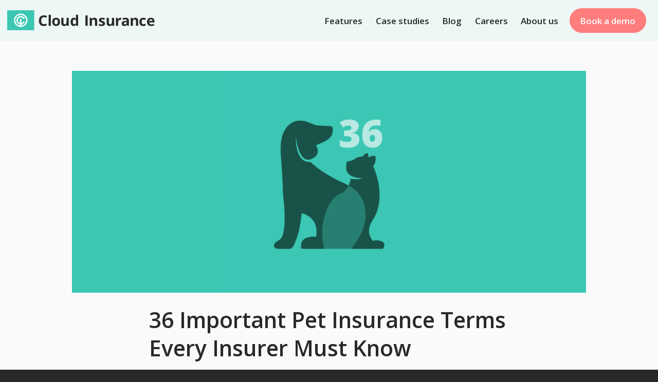

--- FILE ---
content_type: text/html
request_url: https://www.cloudinsurance.io/blog/36-important-pet-insurance-terms-every-insurer-must-know
body_size: 7017
content:
<!DOCTYPE html><!-- Last Published: Wed Jan 07 2026 11:04:03 GMT+0000 (Coordinated Universal Time) --><html data-wf-domain="www.cloudinsurance.io" data-wf-page="62bad6cf5cb2e200af0a8917" data-wf-site="5ffd9b4573bdeb32c72063cb" lang="en" data-wf-collection="62bad6cf5cb2e2158c0a886a" data-wf-item-slug="36-important-pet-insurance-terms-every-insurer-must-know"><head><meta charset="utf-8"/><title>Cloud Insurance Blog  |  36 Important Pet Insurance Terms Every Insurer Must Know</title><meta content="" name="description"/><meta content="Cloud Insurance Blog  |  36 Important Pet Insurance Terms Every Insurer Must Know" property="og:title"/><meta content="" property="og:description"/><meta content="https://cdn.prod.website-files.com/5ffd9b4573bdebeef62063d1/637c9375775a3eabf8b06d5e_Thumbnail.jpg" property="og:image"/><meta content="Cloud Insurance Blog  |  36 Important Pet Insurance Terms Every Insurer Must Know" property="twitter:title"/><meta content="" property="twitter:description"/><meta content="https://cdn.prod.website-files.com/5ffd9b4573bdebeef62063d1/637c9375775a3eabf8b06d5e_Thumbnail.jpg" property="twitter:image"/><meta property="og:type" content="website"/><meta content="summary_large_image" name="twitter:card"/><meta content="width=device-width, initial-scale=1" name="viewport"/><link href="https://cdn.prod.website-files.com/5ffd9b4573bdeb32c72063cb/css/cloudinsurance.webflow.shared.7de0d204d.css" rel="stylesheet" type="text/css" integrity="sha384-feDSBNhQNTOAfiadNG0BnOtVzncMmuu56On3hHXIHSE4gUmVGMWDc906aKCRW3Hk" crossorigin="anonymous"/><link href="https://fonts.googleapis.com" rel="preconnect"/><link href="https://fonts.gstatic.com" rel="preconnect" crossorigin="anonymous"/><script src="https://ajax.googleapis.com/ajax/libs/webfont/1.6.26/webfont.js" type="text/javascript"></script><script type="text/javascript">WebFont.load({  google: {    families: ["Open Sans:300,300italic,400,400italic,600,600italic,700,700italic,800,800italic","PT Sans:400,400italic,700,700italic","Lato:100,100italic,300,300italic,400,400italic,700,700italic,900,900italic","Maitree:300,regular,500,600,700"]  }});</script><script type="text/javascript">!function(o,c){var n=c.documentElement,t=" w-mod-";n.className+=t+"js",("ontouchstart"in o||o.DocumentTouch&&c instanceof DocumentTouch)&&(n.className+=t+"touch")}(window,document);</script><link href="https://cdn.prod.website-files.com/5ffd9b4573bdeb32c72063cb/602ce6033e4ba89ded6123d3_ci_logo_square%4032px.png" rel="shortcut icon" type="image/x-icon"/><link href="https://cdn.prod.website-files.com/5ffd9b4573bdeb32c72063cb/602ce6083ac59a73122b7450_ci_logo_square%40256px.png" rel="apple-touch-icon"/><link href="https://www.cloudinsurance.io/blog/36-important-pet-insurance-terms-every-insurer-must-know" rel="canonical"/><script src="https://www.google.com/recaptcha/api.js" type="text/javascript"></script><!-- Plausible - Used by Web Admin -->
<script async src="https://plausible.io/js/pa-eLF30cA6spLG0L57pv23S.js"></script>
<script>
  window.plausible=window.plausible||function(){(plausible.q=plausible.q||[]).push(arguments)},plausible.init=plausible.init||function(i){plausible.o=i||{}};
  plausible.init()
</script>


<!-- Page custom code -->
<meta name="google-site-verification" content="3Wwcop1qUg2qsd0PWbMsUFybXF07x2McWPweCXOIqy0" />

<!-- Calendly -->
<link href="https://assets.calendly.com/assets/external/widget.css" rel="stylesheet">
<script src="https://assets.calendly.com/assets/external/widget.js" type="text/javascript"></script>

<!-- Google Tag Manager -->
<script>(function(w,d,s,l,i){w[l]=w[l]||[];w[l].push({'gtm.start':
new Date().getTime(),event:'gtm.js'});var f=d.getElementsByTagName(s)[0],
j=d.createElement(s),dl=l!='dataLayer'?'&l='+l:'';j.async=true;j.src=
'https://www.googletagmanager.com/gtm.js?id='+i+dl;f.parentNode.insertBefore(j,f);
})(window,document,'script','dataLayer','GTM-WPQT7S8');</script>
<script>var cs_site_uses_gtm = true;</script>

<!-- Hotjar Tracking Code for https://www.cloudinsurance.io -->
<script>
  if (document.documentElement.getAttribute('data-wf-domain') == 'www.cloudinsurance.io') { 
    (function(h,o,t,j,a,r){
        h.hj=h.hj||function(){(h.hj.q=h.hj.q||[]).push(arguments)};
        h._hjSettings={hjid:1676865,hjsv:6};
        a=o.getElementsByTagName('head')[0];
        r=o.createElement('script');r.async=1;
        r.src=t+h._hjSettings.hjid+j+h._hjSettings.hjsv;
        a.appendChild(r);
    })(window,document,'https://static.hotjar.com/c/hotjar-','.js?sv=');
  };
</script>

<!-- Custom form styling mobile --> 
<style>
  input[type=text] {
    -webkit-appearance: none;
    -moz-appearance: none;
    appearance: none;
  }
  
   input[type=email] {
    -webkit-appearance: none;
    -moz-appearance: none;
    appearance: none;
  }
</style>


<!-- Google tag (gtag.js) -->
<script async src="https://www.googletagmanager.com/gtag/js?id=AW-929298265"></script>
<script>
  window.dataLayer = window.dataLayer || [];
  function gtag(){dataLayer.push(arguments);}
  gtag('js', new Date());

  gtag('config', 'AW-929298265');
</script>

<!-- Google Tag Manager -->
<script>(function(w,d,s,l,i){w[l]=w[l]||[];w[l].push({'gtm.start':
new Date().getTime(),event:'gtm.js'});var f=d.getElementsByTagName(s)[0],
j=d.createElement(s),dl=l!='dataLayer'?'&l='+l:'';j.async=true;j.src=
'https://www.googletagmanager.com/gtm.js?id='+i+dl;f.parentNode.insertBefore(j,f);
})(window,document,'script','dataLayer','GTM-TDHD6BCG');</script>
<!-- End Google Tag Manager --></head><body><div data-animation="over-right" class="navigation w-nav" data-easing2="ease" data-easing="ease" data-collapse="medium" data-w-id="8fd78dcb-437d-64d1-bb49-27eee86e6ed6" role="banner" data-no-scroll="1" data-duration="400" data-doc-height="1"><div class="nav_container"><a href="/" class="brand w-nav-brand"><img src="https://cdn.prod.website-files.com/5ffd9b4573bdeb32c72063cb/5ffdaafc0ca7e4e457ff86fe_CI-Badge.svg" loading="eager" alt="" class="logo_badge"/><img src="https://cdn.prod.website-files.com/5ffd9b4573bdeb32c72063cb/5ffdaae4770eeb11de3b3229_CI-Logo-Horizontal.svg" loading="eager" alt="" class="logo_with_text black_text"/><img src="https://cdn.prod.website-files.com/5ffd9b4573bdeb32c72063cb/601006a85c33d420c86e72cf_CI-Logo-Horizontal-White.svg" loading="eager" alt="" class="logo_with_text white_text"/></a><div class="nav_elements"><div class="hamburger_w_animation w-hidden-main w-nav-button"><div class="hamburger_icon top_line"></div><div class="hamburger_icon bottom_line"></div></div><nav role="navigation" data-w-id="8fd78dcb-437d-64d1-bb49-27eee86e6ede" class="nav-menu w-nav-menu"><a href="/features" class="navigation_link w-inline-block"><div class="menu_item_text">Features<strong class="font_awesome_solid dropdown_only"></strong></div></a><a href="/case-studies" class="navigation_link w-inline-block"><div class="menu_item_text">Case studies<strong class="font_awesome_solid dropdown_only"> </strong></div></a><a href="/blog" class="navigation_link w-inline-block"><div class="menu_item_text">Blog <strong class="font_awesome_solid dropdown_only"></strong></div></a><a href="/careers" class="navigation_link w-inline-block"><div class="menu_item_text">Careers <strong class="font_awesome_solid dropdown_only"></strong></div></a><a href="/about-us" class="navigation_link w-inline-block"><div class="menu_item_text">About us<strong class="font_awesome_solid dropdown_only"></strong></div></a><div data-w-id="2e80f07b-9588-361f-1a68-35bdc9c7e79c" class="navigation_link no_hover_style"><div class="menu_item_text">Features <strong class="font_awesome_solid dropdown_only"></strong></div><div data-w-id="bbf8cb32-fa39-8108-b994-9e7846ede2e4" class="hover_box"><div class="pointer"></div><div class="hover_box_container"><div class="two_colums_with_separator"><a data-w-id="74ec6003-94e7-fe60-3f46-1997cd27a1ec" href="/features" class="featured_navigation-link w-inline-block"><div class="menu_item_text">All features<strong class="font_awesome_solid dropdown_only"></strong></div><img src="https://cdn.prod.website-files.com/5ffd9b4573bdeb32c72063cb/6006e40489f7881be3480198_right-arrow.svg" loading="lazy" alt="" class="navigation_arrow features"/></a></div><div class="navigation_wrapper w-dyn-list"><div class="w-dyn-empty"><div>No items found.</div></div></div></div></div></div><div class="header_button"><div class="book_a_demo_button w-embed"><a href="/demo-meeting" class="button accent w-button ciwp-track-button-click">Book a demo</a></div></div></nav></div></div></div><div id="scroll_box" data-w-id="8f0dd158-8fe8-aa71-d398-25f7d9684839" class="scroll_box hidden"><img src="https://cdn.prod.website-files.com/5ffd9b4573bdeb32c72063cb/5ffd9b4573bdebc8592063df_ci-icon-cancel.svg" loading="lazy" data-w-id="5ef33104-523b-2f78-3724-5f8754bac4f3" alt="" id="scroll_box_close" class="close_icon smaller"/><div class="scroll_box_content"><h3>Ready to take your insurance business to the next level?</h3><a id="scroll_box_event_trigger" href="#" class="button default cta w-button">Book a demo</a></div></div><div class="top_content padding_xl bg_white"><article class="post_content_width flex_vertical_center"><div class="featured_img_wrapper"><img loading="lazy" alt="" src="https://cdn.prod.website-files.com/5ffd9b4573bdebeef62063d1/637c9375775a3eabf8b06d5e_Thumbnail.jpg" sizes="100vw" srcset="https://cdn.prod.website-files.com/5ffd9b4573bdebeef62063d1/637c9375775a3eabf8b06d5e_Thumbnail-p-500.jpg 500w, https://cdn.prod.website-files.com/5ffd9b4573bdebeef62063d1/637c9375775a3eabf8b06d5e_Thumbnail-p-800.jpg 800w, https://cdn.prod.website-files.com/5ffd9b4573bdebeef62063d1/637c9375775a3eabf8b06d5e_Thumbnail.jpg 1080w" class="featured_img"/></div><div class="single_column_content_w"><h1 class="alt_post_heading rtb_custom_typography">36 Important Pet Insurance Terms Every Insurer Must Know</h1><div class="blog_post_author_wrapper w-condition-invisible"><div class="blog_post_author_thumbnail"><img src="" loading="lazy" alt="" class="blog_post_author_image w-dyn-bind-empty"/></div><div class="blog_post_auther_info"><div class="w-dyn-bind-empty"></div><div class="blog_post_author_meta"><div class="alt_text_meta w-dyn-bind-empty"></div><div class="separator"></div><div class="alt_text_meta">December 1, 2022</div></div></div></div><div id="toc" class="toc w-condition-invisible"><div class="alt_paragraph_featured">Table of contents</div><div class="spacer_xs"></div><div aria-label="hidden" style="display:none;opacity:0" class="hide_on_load"><a href="#" class="tocitem w-inline-block"><div>Parent class</div></a><a href="#" class="tocitem toc-h2 w-inline-block"><div>Table of content, h2 class</div></a><a href="#" class="tocitem toc-h3 w-inline-block"><div>Table of content, h3 class</div></a><a href="#" class="tocitem toc-h4 w-inline-block"><div>Table of content, h4 class</div></a></div></div><div id="content" class="rtb_custom_typography w-dyn-bind-empty w-richtext"></div></div></article></div><div class="section bg_primary_lightest"><div class="post_content_width"><h2 class="padding_y_me">Suggested next reading<br/></h2><div class="w-dyn-list"><div role="list" class="_2_column_grid w-dyn-items"><div role="listitem" class="w-dyn-item"><a data-w-id="f183671a-adad-9ff3-6989-a89dbf36ba86" href="/blog/how-ai-is-transforming-pet-insurance" class="collection_item_card bg_white hidden_link w-inline-block"><img loading="lazy" alt="" src="https://cdn.prod.website-files.com/5ffd9b4573bdebeef62063d1/68c26df33d1dbd1cec947428_Innlegg%20(7).png" sizes="100vw" srcset="https://cdn.prod.website-files.com/5ffd9b4573bdebeef62063d1/68c26df33d1dbd1cec947428_Innlegg%20(7)-p-500.png 500w, https://cdn.prod.website-files.com/5ffd9b4573bdebeef62063d1/68c26df33d1dbd1cec947428_Innlegg%20(7)-p-800.png 800w, https://cdn.prod.website-files.com/5ffd9b4573bdebeef62063d1/68c26df33d1dbd1cec947428_Innlegg%20(7).png 1080w" class="post_img"/><div class="post_card_bottom"><div class="alt_text_black alt_text_meta">September 2025</div><h3 class="alt_text_black custom_margins">How AI is Transforming Pet Insurance</h3><img src="https://cdn.prod.website-files.com/5ffd9b4573bdeb32c72063cb/6006e40489f7881be3480198_right-arrow.svg" loading="lazy" alt="" class="navigation_arrow"/></div></a></div><div role="listitem" class="w-dyn-item"><a data-w-id="f183671a-adad-9ff3-6989-a89dbf36ba86" href="/blog/how-ai-is-revolutionizing-claims-management-for-insurers" class="collection_item_card bg_white hidden_link w-inline-block"><img loading="lazy" alt="" src="https://cdn.prod.website-files.com/5ffd9b4573bdebeef62063d1/67617bc1d39cbe036ed1a655_Untitled%20design.png" sizes="100vw" srcset="https://cdn.prod.website-files.com/5ffd9b4573bdebeef62063d1/67617bc1d39cbe036ed1a655_Untitled%20design-p-500.png 500w, https://cdn.prod.website-files.com/5ffd9b4573bdebeef62063d1/67617bc1d39cbe036ed1a655_Untitled%20design-p-800.png 800w, https://cdn.prod.website-files.com/5ffd9b4573bdebeef62063d1/67617bc1d39cbe036ed1a655_Untitled%20design-p-1080.png 1080w, https://cdn.prod.website-files.com/5ffd9b4573bdebeef62063d1/67617bc1d39cbe036ed1a655_Untitled%20design.png 1200w" class="post_img"/><div class="post_card_bottom"><div class="alt_text_black alt_text_meta">February 2025</div><h3 class="alt_text_black custom_margins">How AI is Revolutionizing Claims Management for Insurers 🔍💡</h3><img src="https://cdn.prod.website-files.com/5ffd9b4573bdeb32c72063cb/6006e40489f7881be3480198_right-arrow.svg" loading="lazy" alt="" class="navigation_arrow"/></div></a></div></div></div></div></div><footer class="section footer bg_primary_darkest"><div class="container_max_width flex_vertical_center"><div class="w-layout-grid _4_column_grid"><div id="w-node-_8f2b1d91-e507-3a53-6b25-2420767ad847-767ad842" class="footer_content_block"><h4>Information</h4><a href="/case-studies" class="alt_footer_navigation">Case studies<br/></a><a href="/features" class="alt_footer_navigation">Features<br/></a></div><div id="w-node-_8f2b1d91-e507-3a53-6b25-2420767ad850-767ad842" class="footer_content_block"><h4>Cloud Insurance</h4><a href="/about-us" class="alt_footer_navigation">About us</a><a href="/blog" class="alt_footer_navigation">Blog</a><a href="/careers" class="alt_footer_navigation">Careers</a></div><div id="w-node-_8f2b1d91-e507-3a53-6b25-2420767ad859-767ad842" class="footer_content_block"><h4>Get started</h4><a href="/demo-meeting" class="alt_footer_navigation-2">Book a demo</a></div><div id="w-node-_0180d002-d946-e64b-4488-5d8177c29fea-767ad842" class="footer_content_block"><h4 class="alt_text_white">Contact</h4><a data-w-id="9c1ba2ba-fcd4-8374-1396-9e3d56806120" href="#" class="alt_footer_navigation">Send us a message</a></div><div id="w-node-_8f2b1d91-e507-3a53-6b25-2420767ad85e-767ad842" class="some_icons padding_me some_icons_container"><a href="https://www.facebook.com/CloudInsuranceSaaS/" target="_blank" class="w-inline-block"><div class="font_awesome_brands some_icons"></div></a><a href="https://www.linkedin.com/company/cloudinsurance/" target="_blank" class="w-inline-block"><div class="font_awesome_brands some_icons"></div></a><a href="https://www.instagram.com/cloud.insurance/" target="_blank" class="w-inline-block"><div class="font_awesome_brands some_icons"></div></a></div></div></div><div class="bottom_bar"><div class="alt_text_white alt_text_centered alt_text_meta"> <a href="https://w2.brreg.no/enhet/sok/detalj.jsp?orgnr=998710502" target="_blank" class="alt_text_white">NO 998 710 502 MVA</a> | <a href="/utilities/cookie-policy" class="alt_text_white">Cookie Policy</a> | <a href="/utilities/privacy-policy" class="alt_text_white">Privacy Policy</a></div></div><div class="overlay_container"><div class="overlay_content padding_me"><img src="https://cdn.prod.website-files.com/5ffd9b4573bdeb32c72063cb/5ffd9b4573bdebc8592063df_ci-icon-cancel.svg" loading="lazy" data-w-id="36f7ddd3-8e52-3515-c4a6-e2a3b07a1c65" alt="" class="close_icon"/><h2>Contact us</h2><div class="form_container"><div class="contact_form w-form"><form id="wf-form-Contact-form" name="wf-form-Contact-form" data-name="Contact form" method="get" class="form_align_left" data-wf-page-id="62bad6cf5cb2e200af0a8917" data-wf-element-id="4dd24a8a-d2c0-12fa-5acc-59c985123dc6" data-turnstile-sitekey="0x4AAAAAAAQTptj2So4dx43e"><p>Question not answered yet? We’re here to help!</p><label for="fullname" class="form_label">Name</label><input class="form_input_field bg_light_grey w-input" autofocus="true" maxlength="256" name="fullname" data-name="Fullname" placeholder="" type="text" id="fullname" required=""/><label for="email" class="form_label">Email Address</label><input class="form_input_field bg_light_grey w-input" maxlength="256" name="email" data-name="Email" placeholder="" type="email" id="email" required=""/><label for="Company-name" class="form_label">Company Name</label><input class="form_input_field bg_light_grey w-input" maxlength="256" name="Company-name" data-name="Company name" placeholder="" type="text" id="Company-name" required=""/><label for="message" class="form_label">Subject</label><textarea class="form_input_field area bg_light_grey w-input" maxlength="5000" name="message" data-name="Message" placeholder="Your message" data-w-id="4dd24a8a-d2c0-12fa-5acc-59c985123dd1" id="message" required=""></textarea><div data-sitekey="6Le6QawrAAAAAOfpYXpLASXH89p6l4uncyTFJ-oQ" class="w-form-formrecaptcha re_captcha g-recaptcha g-recaptcha-error g-recaptcha-disabled"></div><input type="submit" data-wait="Please wait..." class="button default cta form_submit w-button" value="Submit"/></form><div class="success_message w-form-done"><div><strong>Thank you!</strong> <br/>Your submission was received, and we will reply to you shortly.</div></div><div class="error-message w-form-fail"><div class="alt_font_heading alt_text_meta">Oops! Something went wrong while submitting the form. Please try again</div></div></div></div><div class="flex_horizontal_space_around"><div class="alt_text_meta">(+47) 969 24 400<br/></div><div class="alt_text_meta"><a href="https://goo.gl/maps/t8PmaWeduEKqqDPJA" target="_blank" class="alt_text_black">Kongens gate 6, Oslo, Norway</a><br/></div><div class="alt_text_meta"><a href="mailto:jh@crownlng.com" class="alt_text_black">hello@cloudinsurance.io</a><br/></div></div></div></div></footer><script src="https://d3e54v103j8qbb.cloudfront.net/js/jquery-3.5.1.min.dc5e7f18c8.js?site=5ffd9b4573bdeb32c72063cb" type="text/javascript" integrity="sha256-9/aliU8dGd2tb6OSsuzixeV4y/faTqgFtohetphbbj0=" crossorigin="anonymous"></script><script src="https://cdn.prod.website-files.com/5ffd9b4573bdeb32c72063cb/js/webflow.schunk.36b8fb49256177c8.js" type="text/javascript" integrity="sha384-4abIlA5/v7XaW1HMXKBgnUuhnjBYJ/Z9C1OSg4OhmVw9O3QeHJ/qJqFBERCDPv7G" crossorigin="anonymous"></script><script src="https://cdn.prod.website-files.com/5ffd9b4573bdeb32c72063cb/js/webflow.schunk.2dd78ee0c37d51e0.js" type="text/javascript" integrity="sha384-2cizrqBsQNMLdkRPIYLzlL12OBrPaSlpQWOdgAMDMt7ehdDyxbuTnj0MaXda7lkx" crossorigin="anonymous"></script><script src="https://cdn.prod.website-files.com/5ffd9b4573bdeb32c72063cb/js/webflow.256b1ad8.eef955fc45f734b2.js" type="text/javascript" integrity="sha384-cB3+EFyElSTJtYzctB1kqQ4Q4JSNOHR6kNbHwCXNTtM25s9ooUPCiZjZbIf8zK3i" crossorigin="anonymous"></script>
<!-- Google tag (gtag.js) -->
<script async src="https://www.googletagmanager.com/gtag/js?id=AW-929298265"></script>
<script>
  window.dataLayer = window.dataLayer || [];
  function gtag(){dataLayer.push(arguments);}
  gtag('js', new Date());

  gtag('config', 'AW-929298265');
</script>


<!-- Google Tag Manager (noscript) -->
<noscript><iframe src="https://www.googletagmanager.com/ns.html?id=GTM-WPQT7S8"
height="0" width="0" style="display:none;visibility:hidden"></iframe></noscript>
<!-- End Google Tag Manager (noscript) -->

<!-- Break fix for masionary columns -->
<style>
.text_column_no_break{
-webkit-column-break-inside: avoid; /* Chrome, Safari, Opera */
          page-break-inside: avoid; /* Firefox */
               break-inside: avoid; /* IE 10+ */
}
</style>


<!-- Google Tag Manager -->
<noscript><iframe src="https://www.googletagmanager.com/ns.html?id=GTM-TDHD6BCG"
height="0" width="0" style="display:none;visibility:hidden"></iframe></noscript>
<!-- End Google Tag Manager -->


<!-- Linkedin  -->
<script type="text/javascript">
_linkedin_partner_id = "1720521";
window._linkedin_data_partner_ids = window._linkedin_data_partner_ids || [];
window._linkedin_data_partner_ids.push(_linkedin_partner_id);
</script>

<script type="text/javascript">
(function(){var s = document.getElementsByTagName("script")[0];
var b = document.createElement("script");
b.type = "text/javascript";b.async = true;
b.src = "https://snap.licdn.com/li.lms-analytics/insight.min.js";
s.parentNode.insertBefore(b, s);})();
</script>

<noscript>
<img height="1" width="1" style="display:none;" alt="" src="https://px.ads.linkedin.com/collect/?pid=1720521&fmt=gif" />
</noscript>
<!-- *****Table of content***** -->
<script>
document.getElementById("content").querySelectorAll("").forEach(function(heading, i) { // runs a function for all headings inside your rich text element
  let str = heading.innerHTML; // adds section titles to slugs
  str = str.replace(/\s+/g, '-').replace(/[°&\/\\#,+()$~%.'":;*?<>{}]/g, "").toLowerCase(); // replaces spaces with hyphens, removes special characters and extra spaces from the headings, and applies lowercase in slugs
  heading.setAttribute("id", str); // gives each heading a unique id
  const item = document.createElement("a"); // creates an anchor element called "item" for each heading
  item.innerHTML = heading.innerHTML; // gives each item the text of the corresponding heading
  ("").split(",").forEach(function(x) { // runs a function for each item in your headings list
    if (heading.tagName.toLowerCase()==x) {
      item.classList.add("tocitem", "toc-" + x); // gives each item the correct class
    }
  });
  item.setAttribute("href", "#" + str); // gives each item the correct anchor link
  document.querySelector("#toc").appendChild(item); // places each item inside the Table of Contents div
});
</script></body></html>

--- FILE ---
content_type: text/html; charset=utf-8
request_url: https://www.google.com/recaptcha/api2/anchor?ar=1&k=6Le6QawrAAAAAOfpYXpLASXH89p6l4uncyTFJ-oQ&co=aHR0cHM6Ly93d3cuY2xvdWRpbnN1cmFuY2UuaW86NDQz&hl=en&v=PoyoqOPhxBO7pBk68S4YbpHZ&size=normal&anchor-ms=20000&execute-ms=30000&cb=mqsn2r97e2sc
body_size: 49292
content:
<!DOCTYPE HTML><html dir="ltr" lang="en"><head><meta http-equiv="Content-Type" content="text/html; charset=UTF-8">
<meta http-equiv="X-UA-Compatible" content="IE=edge">
<title>reCAPTCHA</title>
<style type="text/css">
/* cyrillic-ext */
@font-face {
  font-family: 'Roboto';
  font-style: normal;
  font-weight: 400;
  font-stretch: 100%;
  src: url(//fonts.gstatic.com/s/roboto/v48/KFO7CnqEu92Fr1ME7kSn66aGLdTylUAMa3GUBHMdazTgWw.woff2) format('woff2');
  unicode-range: U+0460-052F, U+1C80-1C8A, U+20B4, U+2DE0-2DFF, U+A640-A69F, U+FE2E-FE2F;
}
/* cyrillic */
@font-face {
  font-family: 'Roboto';
  font-style: normal;
  font-weight: 400;
  font-stretch: 100%;
  src: url(//fonts.gstatic.com/s/roboto/v48/KFO7CnqEu92Fr1ME7kSn66aGLdTylUAMa3iUBHMdazTgWw.woff2) format('woff2');
  unicode-range: U+0301, U+0400-045F, U+0490-0491, U+04B0-04B1, U+2116;
}
/* greek-ext */
@font-face {
  font-family: 'Roboto';
  font-style: normal;
  font-weight: 400;
  font-stretch: 100%;
  src: url(//fonts.gstatic.com/s/roboto/v48/KFO7CnqEu92Fr1ME7kSn66aGLdTylUAMa3CUBHMdazTgWw.woff2) format('woff2');
  unicode-range: U+1F00-1FFF;
}
/* greek */
@font-face {
  font-family: 'Roboto';
  font-style: normal;
  font-weight: 400;
  font-stretch: 100%;
  src: url(//fonts.gstatic.com/s/roboto/v48/KFO7CnqEu92Fr1ME7kSn66aGLdTylUAMa3-UBHMdazTgWw.woff2) format('woff2');
  unicode-range: U+0370-0377, U+037A-037F, U+0384-038A, U+038C, U+038E-03A1, U+03A3-03FF;
}
/* math */
@font-face {
  font-family: 'Roboto';
  font-style: normal;
  font-weight: 400;
  font-stretch: 100%;
  src: url(//fonts.gstatic.com/s/roboto/v48/KFO7CnqEu92Fr1ME7kSn66aGLdTylUAMawCUBHMdazTgWw.woff2) format('woff2');
  unicode-range: U+0302-0303, U+0305, U+0307-0308, U+0310, U+0312, U+0315, U+031A, U+0326-0327, U+032C, U+032F-0330, U+0332-0333, U+0338, U+033A, U+0346, U+034D, U+0391-03A1, U+03A3-03A9, U+03B1-03C9, U+03D1, U+03D5-03D6, U+03F0-03F1, U+03F4-03F5, U+2016-2017, U+2034-2038, U+203C, U+2040, U+2043, U+2047, U+2050, U+2057, U+205F, U+2070-2071, U+2074-208E, U+2090-209C, U+20D0-20DC, U+20E1, U+20E5-20EF, U+2100-2112, U+2114-2115, U+2117-2121, U+2123-214F, U+2190, U+2192, U+2194-21AE, U+21B0-21E5, U+21F1-21F2, U+21F4-2211, U+2213-2214, U+2216-22FF, U+2308-230B, U+2310, U+2319, U+231C-2321, U+2336-237A, U+237C, U+2395, U+239B-23B7, U+23D0, U+23DC-23E1, U+2474-2475, U+25AF, U+25B3, U+25B7, U+25BD, U+25C1, U+25CA, U+25CC, U+25FB, U+266D-266F, U+27C0-27FF, U+2900-2AFF, U+2B0E-2B11, U+2B30-2B4C, U+2BFE, U+3030, U+FF5B, U+FF5D, U+1D400-1D7FF, U+1EE00-1EEFF;
}
/* symbols */
@font-face {
  font-family: 'Roboto';
  font-style: normal;
  font-weight: 400;
  font-stretch: 100%;
  src: url(//fonts.gstatic.com/s/roboto/v48/KFO7CnqEu92Fr1ME7kSn66aGLdTylUAMaxKUBHMdazTgWw.woff2) format('woff2');
  unicode-range: U+0001-000C, U+000E-001F, U+007F-009F, U+20DD-20E0, U+20E2-20E4, U+2150-218F, U+2190, U+2192, U+2194-2199, U+21AF, U+21E6-21F0, U+21F3, U+2218-2219, U+2299, U+22C4-22C6, U+2300-243F, U+2440-244A, U+2460-24FF, U+25A0-27BF, U+2800-28FF, U+2921-2922, U+2981, U+29BF, U+29EB, U+2B00-2BFF, U+4DC0-4DFF, U+FFF9-FFFB, U+10140-1018E, U+10190-1019C, U+101A0, U+101D0-101FD, U+102E0-102FB, U+10E60-10E7E, U+1D2C0-1D2D3, U+1D2E0-1D37F, U+1F000-1F0FF, U+1F100-1F1AD, U+1F1E6-1F1FF, U+1F30D-1F30F, U+1F315, U+1F31C, U+1F31E, U+1F320-1F32C, U+1F336, U+1F378, U+1F37D, U+1F382, U+1F393-1F39F, U+1F3A7-1F3A8, U+1F3AC-1F3AF, U+1F3C2, U+1F3C4-1F3C6, U+1F3CA-1F3CE, U+1F3D4-1F3E0, U+1F3ED, U+1F3F1-1F3F3, U+1F3F5-1F3F7, U+1F408, U+1F415, U+1F41F, U+1F426, U+1F43F, U+1F441-1F442, U+1F444, U+1F446-1F449, U+1F44C-1F44E, U+1F453, U+1F46A, U+1F47D, U+1F4A3, U+1F4B0, U+1F4B3, U+1F4B9, U+1F4BB, U+1F4BF, U+1F4C8-1F4CB, U+1F4D6, U+1F4DA, U+1F4DF, U+1F4E3-1F4E6, U+1F4EA-1F4ED, U+1F4F7, U+1F4F9-1F4FB, U+1F4FD-1F4FE, U+1F503, U+1F507-1F50B, U+1F50D, U+1F512-1F513, U+1F53E-1F54A, U+1F54F-1F5FA, U+1F610, U+1F650-1F67F, U+1F687, U+1F68D, U+1F691, U+1F694, U+1F698, U+1F6AD, U+1F6B2, U+1F6B9-1F6BA, U+1F6BC, U+1F6C6-1F6CF, U+1F6D3-1F6D7, U+1F6E0-1F6EA, U+1F6F0-1F6F3, U+1F6F7-1F6FC, U+1F700-1F7FF, U+1F800-1F80B, U+1F810-1F847, U+1F850-1F859, U+1F860-1F887, U+1F890-1F8AD, U+1F8B0-1F8BB, U+1F8C0-1F8C1, U+1F900-1F90B, U+1F93B, U+1F946, U+1F984, U+1F996, U+1F9E9, U+1FA00-1FA6F, U+1FA70-1FA7C, U+1FA80-1FA89, U+1FA8F-1FAC6, U+1FACE-1FADC, U+1FADF-1FAE9, U+1FAF0-1FAF8, U+1FB00-1FBFF;
}
/* vietnamese */
@font-face {
  font-family: 'Roboto';
  font-style: normal;
  font-weight: 400;
  font-stretch: 100%;
  src: url(//fonts.gstatic.com/s/roboto/v48/KFO7CnqEu92Fr1ME7kSn66aGLdTylUAMa3OUBHMdazTgWw.woff2) format('woff2');
  unicode-range: U+0102-0103, U+0110-0111, U+0128-0129, U+0168-0169, U+01A0-01A1, U+01AF-01B0, U+0300-0301, U+0303-0304, U+0308-0309, U+0323, U+0329, U+1EA0-1EF9, U+20AB;
}
/* latin-ext */
@font-face {
  font-family: 'Roboto';
  font-style: normal;
  font-weight: 400;
  font-stretch: 100%;
  src: url(//fonts.gstatic.com/s/roboto/v48/KFO7CnqEu92Fr1ME7kSn66aGLdTylUAMa3KUBHMdazTgWw.woff2) format('woff2');
  unicode-range: U+0100-02BA, U+02BD-02C5, U+02C7-02CC, U+02CE-02D7, U+02DD-02FF, U+0304, U+0308, U+0329, U+1D00-1DBF, U+1E00-1E9F, U+1EF2-1EFF, U+2020, U+20A0-20AB, U+20AD-20C0, U+2113, U+2C60-2C7F, U+A720-A7FF;
}
/* latin */
@font-face {
  font-family: 'Roboto';
  font-style: normal;
  font-weight: 400;
  font-stretch: 100%;
  src: url(//fonts.gstatic.com/s/roboto/v48/KFO7CnqEu92Fr1ME7kSn66aGLdTylUAMa3yUBHMdazQ.woff2) format('woff2');
  unicode-range: U+0000-00FF, U+0131, U+0152-0153, U+02BB-02BC, U+02C6, U+02DA, U+02DC, U+0304, U+0308, U+0329, U+2000-206F, U+20AC, U+2122, U+2191, U+2193, U+2212, U+2215, U+FEFF, U+FFFD;
}
/* cyrillic-ext */
@font-face {
  font-family: 'Roboto';
  font-style: normal;
  font-weight: 500;
  font-stretch: 100%;
  src: url(//fonts.gstatic.com/s/roboto/v48/KFO7CnqEu92Fr1ME7kSn66aGLdTylUAMa3GUBHMdazTgWw.woff2) format('woff2');
  unicode-range: U+0460-052F, U+1C80-1C8A, U+20B4, U+2DE0-2DFF, U+A640-A69F, U+FE2E-FE2F;
}
/* cyrillic */
@font-face {
  font-family: 'Roboto';
  font-style: normal;
  font-weight: 500;
  font-stretch: 100%;
  src: url(//fonts.gstatic.com/s/roboto/v48/KFO7CnqEu92Fr1ME7kSn66aGLdTylUAMa3iUBHMdazTgWw.woff2) format('woff2');
  unicode-range: U+0301, U+0400-045F, U+0490-0491, U+04B0-04B1, U+2116;
}
/* greek-ext */
@font-face {
  font-family: 'Roboto';
  font-style: normal;
  font-weight: 500;
  font-stretch: 100%;
  src: url(//fonts.gstatic.com/s/roboto/v48/KFO7CnqEu92Fr1ME7kSn66aGLdTylUAMa3CUBHMdazTgWw.woff2) format('woff2');
  unicode-range: U+1F00-1FFF;
}
/* greek */
@font-face {
  font-family: 'Roboto';
  font-style: normal;
  font-weight: 500;
  font-stretch: 100%;
  src: url(//fonts.gstatic.com/s/roboto/v48/KFO7CnqEu92Fr1ME7kSn66aGLdTylUAMa3-UBHMdazTgWw.woff2) format('woff2');
  unicode-range: U+0370-0377, U+037A-037F, U+0384-038A, U+038C, U+038E-03A1, U+03A3-03FF;
}
/* math */
@font-face {
  font-family: 'Roboto';
  font-style: normal;
  font-weight: 500;
  font-stretch: 100%;
  src: url(//fonts.gstatic.com/s/roboto/v48/KFO7CnqEu92Fr1ME7kSn66aGLdTylUAMawCUBHMdazTgWw.woff2) format('woff2');
  unicode-range: U+0302-0303, U+0305, U+0307-0308, U+0310, U+0312, U+0315, U+031A, U+0326-0327, U+032C, U+032F-0330, U+0332-0333, U+0338, U+033A, U+0346, U+034D, U+0391-03A1, U+03A3-03A9, U+03B1-03C9, U+03D1, U+03D5-03D6, U+03F0-03F1, U+03F4-03F5, U+2016-2017, U+2034-2038, U+203C, U+2040, U+2043, U+2047, U+2050, U+2057, U+205F, U+2070-2071, U+2074-208E, U+2090-209C, U+20D0-20DC, U+20E1, U+20E5-20EF, U+2100-2112, U+2114-2115, U+2117-2121, U+2123-214F, U+2190, U+2192, U+2194-21AE, U+21B0-21E5, U+21F1-21F2, U+21F4-2211, U+2213-2214, U+2216-22FF, U+2308-230B, U+2310, U+2319, U+231C-2321, U+2336-237A, U+237C, U+2395, U+239B-23B7, U+23D0, U+23DC-23E1, U+2474-2475, U+25AF, U+25B3, U+25B7, U+25BD, U+25C1, U+25CA, U+25CC, U+25FB, U+266D-266F, U+27C0-27FF, U+2900-2AFF, U+2B0E-2B11, U+2B30-2B4C, U+2BFE, U+3030, U+FF5B, U+FF5D, U+1D400-1D7FF, U+1EE00-1EEFF;
}
/* symbols */
@font-face {
  font-family: 'Roboto';
  font-style: normal;
  font-weight: 500;
  font-stretch: 100%;
  src: url(//fonts.gstatic.com/s/roboto/v48/KFO7CnqEu92Fr1ME7kSn66aGLdTylUAMaxKUBHMdazTgWw.woff2) format('woff2');
  unicode-range: U+0001-000C, U+000E-001F, U+007F-009F, U+20DD-20E0, U+20E2-20E4, U+2150-218F, U+2190, U+2192, U+2194-2199, U+21AF, U+21E6-21F0, U+21F3, U+2218-2219, U+2299, U+22C4-22C6, U+2300-243F, U+2440-244A, U+2460-24FF, U+25A0-27BF, U+2800-28FF, U+2921-2922, U+2981, U+29BF, U+29EB, U+2B00-2BFF, U+4DC0-4DFF, U+FFF9-FFFB, U+10140-1018E, U+10190-1019C, U+101A0, U+101D0-101FD, U+102E0-102FB, U+10E60-10E7E, U+1D2C0-1D2D3, U+1D2E0-1D37F, U+1F000-1F0FF, U+1F100-1F1AD, U+1F1E6-1F1FF, U+1F30D-1F30F, U+1F315, U+1F31C, U+1F31E, U+1F320-1F32C, U+1F336, U+1F378, U+1F37D, U+1F382, U+1F393-1F39F, U+1F3A7-1F3A8, U+1F3AC-1F3AF, U+1F3C2, U+1F3C4-1F3C6, U+1F3CA-1F3CE, U+1F3D4-1F3E0, U+1F3ED, U+1F3F1-1F3F3, U+1F3F5-1F3F7, U+1F408, U+1F415, U+1F41F, U+1F426, U+1F43F, U+1F441-1F442, U+1F444, U+1F446-1F449, U+1F44C-1F44E, U+1F453, U+1F46A, U+1F47D, U+1F4A3, U+1F4B0, U+1F4B3, U+1F4B9, U+1F4BB, U+1F4BF, U+1F4C8-1F4CB, U+1F4D6, U+1F4DA, U+1F4DF, U+1F4E3-1F4E6, U+1F4EA-1F4ED, U+1F4F7, U+1F4F9-1F4FB, U+1F4FD-1F4FE, U+1F503, U+1F507-1F50B, U+1F50D, U+1F512-1F513, U+1F53E-1F54A, U+1F54F-1F5FA, U+1F610, U+1F650-1F67F, U+1F687, U+1F68D, U+1F691, U+1F694, U+1F698, U+1F6AD, U+1F6B2, U+1F6B9-1F6BA, U+1F6BC, U+1F6C6-1F6CF, U+1F6D3-1F6D7, U+1F6E0-1F6EA, U+1F6F0-1F6F3, U+1F6F7-1F6FC, U+1F700-1F7FF, U+1F800-1F80B, U+1F810-1F847, U+1F850-1F859, U+1F860-1F887, U+1F890-1F8AD, U+1F8B0-1F8BB, U+1F8C0-1F8C1, U+1F900-1F90B, U+1F93B, U+1F946, U+1F984, U+1F996, U+1F9E9, U+1FA00-1FA6F, U+1FA70-1FA7C, U+1FA80-1FA89, U+1FA8F-1FAC6, U+1FACE-1FADC, U+1FADF-1FAE9, U+1FAF0-1FAF8, U+1FB00-1FBFF;
}
/* vietnamese */
@font-face {
  font-family: 'Roboto';
  font-style: normal;
  font-weight: 500;
  font-stretch: 100%;
  src: url(//fonts.gstatic.com/s/roboto/v48/KFO7CnqEu92Fr1ME7kSn66aGLdTylUAMa3OUBHMdazTgWw.woff2) format('woff2');
  unicode-range: U+0102-0103, U+0110-0111, U+0128-0129, U+0168-0169, U+01A0-01A1, U+01AF-01B0, U+0300-0301, U+0303-0304, U+0308-0309, U+0323, U+0329, U+1EA0-1EF9, U+20AB;
}
/* latin-ext */
@font-face {
  font-family: 'Roboto';
  font-style: normal;
  font-weight: 500;
  font-stretch: 100%;
  src: url(//fonts.gstatic.com/s/roboto/v48/KFO7CnqEu92Fr1ME7kSn66aGLdTylUAMa3KUBHMdazTgWw.woff2) format('woff2');
  unicode-range: U+0100-02BA, U+02BD-02C5, U+02C7-02CC, U+02CE-02D7, U+02DD-02FF, U+0304, U+0308, U+0329, U+1D00-1DBF, U+1E00-1E9F, U+1EF2-1EFF, U+2020, U+20A0-20AB, U+20AD-20C0, U+2113, U+2C60-2C7F, U+A720-A7FF;
}
/* latin */
@font-face {
  font-family: 'Roboto';
  font-style: normal;
  font-weight: 500;
  font-stretch: 100%;
  src: url(//fonts.gstatic.com/s/roboto/v48/KFO7CnqEu92Fr1ME7kSn66aGLdTylUAMa3yUBHMdazQ.woff2) format('woff2');
  unicode-range: U+0000-00FF, U+0131, U+0152-0153, U+02BB-02BC, U+02C6, U+02DA, U+02DC, U+0304, U+0308, U+0329, U+2000-206F, U+20AC, U+2122, U+2191, U+2193, U+2212, U+2215, U+FEFF, U+FFFD;
}
/* cyrillic-ext */
@font-face {
  font-family: 'Roboto';
  font-style: normal;
  font-weight: 900;
  font-stretch: 100%;
  src: url(//fonts.gstatic.com/s/roboto/v48/KFO7CnqEu92Fr1ME7kSn66aGLdTylUAMa3GUBHMdazTgWw.woff2) format('woff2');
  unicode-range: U+0460-052F, U+1C80-1C8A, U+20B4, U+2DE0-2DFF, U+A640-A69F, U+FE2E-FE2F;
}
/* cyrillic */
@font-face {
  font-family: 'Roboto';
  font-style: normal;
  font-weight: 900;
  font-stretch: 100%;
  src: url(//fonts.gstatic.com/s/roboto/v48/KFO7CnqEu92Fr1ME7kSn66aGLdTylUAMa3iUBHMdazTgWw.woff2) format('woff2');
  unicode-range: U+0301, U+0400-045F, U+0490-0491, U+04B0-04B1, U+2116;
}
/* greek-ext */
@font-face {
  font-family: 'Roboto';
  font-style: normal;
  font-weight: 900;
  font-stretch: 100%;
  src: url(//fonts.gstatic.com/s/roboto/v48/KFO7CnqEu92Fr1ME7kSn66aGLdTylUAMa3CUBHMdazTgWw.woff2) format('woff2');
  unicode-range: U+1F00-1FFF;
}
/* greek */
@font-face {
  font-family: 'Roboto';
  font-style: normal;
  font-weight: 900;
  font-stretch: 100%;
  src: url(//fonts.gstatic.com/s/roboto/v48/KFO7CnqEu92Fr1ME7kSn66aGLdTylUAMa3-UBHMdazTgWw.woff2) format('woff2');
  unicode-range: U+0370-0377, U+037A-037F, U+0384-038A, U+038C, U+038E-03A1, U+03A3-03FF;
}
/* math */
@font-face {
  font-family: 'Roboto';
  font-style: normal;
  font-weight: 900;
  font-stretch: 100%;
  src: url(//fonts.gstatic.com/s/roboto/v48/KFO7CnqEu92Fr1ME7kSn66aGLdTylUAMawCUBHMdazTgWw.woff2) format('woff2');
  unicode-range: U+0302-0303, U+0305, U+0307-0308, U+0310, U+0312, U+0315, U+031A, U+0326-0327, U+032C, U+032F-0330, U+0332-0333, U+0338, U+033A, U+0346, U+034D, U+0391-03A1, U+03A3-03A9, U+03B1-03C9, U+03D1, U+03D5-03D6, U+03F0-03F1, U+03F4-03F5, U+2016-2017, U+2034-2038, U+203C, U+2040, U+2043, U+2047, U+2050, U+2057, U+205F, U+2070-2071, U+2074-208E, U+2090-209C, U+20D0-20DC, U+20E1, U+20E5-20EF, U+2100-2112, U+2114-2115, U+2117-2121, U+2123-214F, U+2190, U+2192, U+2194-21AE, U+21B0-21E5, U+21F1-21F2, U+21F4-2211, U+2213-2214, U+2216-22FF, U+2308-230B, U+2310, U+2319, U+231C-2321, U+2336-237A, U+237C, U+2395, U+239B-23B7, U+23D0, U+23DC-23E1, U+2474-2475, U+25AF, U+25B3, U+25B7, U+25BD, U+25C1, U+25CA, U+25CC, U+25FB, U+266D-266F, U+27C0-27FF, U+2900-2AFF, U+2B0E-2B11, U+2B30-2B4C, U+2BFE, U+3030, U+FF5B, U+FF5D, U+1D400-1D7FF, U+1EE00-1EEFF;
}
/* symbols */
@font-face {
  font-family: 'Roboto';
  font-style: normal;
  font-weight: 900;
  font-stretch: 100%;
  src: url(//fonts.gstatic.com/s/roboto/v48/KFO7CnqEu92Fr1ME7kSn66aGLdTylUAMaxKUBHMdazTgWw.woff2) format('woff2');
  unicode-range: U+0001-000C, U+000E-001F, U+007F-009F, U+20DD-20E0, U+20E2-20E4, U+2150-218F, U+2190, U+2192, U+2194-2199, U+21AF, U+21E6-21F0, U+21F3, U+2218-2219, U+2299, U+22C4-22C6, U+2300-243F, U+2440-244A, U+2460-24FF, U+25A0-27BF, U+2800-28FF, U+2921-2922, U+2981, U+29BF, U+29EB, U+2B00-2BFF, U+4DC0-4DFF, U+FFF9-FFFB, U+10140-1018E, U+10190-1019C, U+101A0, U+101D0-101FD, U+102E0-102FB, U+10E60-10E7E, U+1D2C0-1D2D3, U+1D2E0-1D37F, U+1F000-1F0FF, U+1F100-1F1AD, U+1F1E6-1F1FF, U+1F30D-1F30F, U+1F315, U+1F31C, U+1F31E, U+1F320-1F32C, U+1F336, U+1F378, U+1F37D, U+1F382, U+1F393-1F39F, U+1F3A7-1F3A8, U+1F3AC-1F3AF, U+1F3C2, U+1F3C4-1F3C6, U+1F3CA-1F3CE, U+1F3D4-1F3E0, U+1F3ED, U+1F3F1-1F3F3, U+1F3F5-1F3F7, U+1F408, U+1F415, U+1F41F, U+1F426, U+1F43F, U+1F441-1F442, U+1F444, U+1F446-1F449, U+1F44C-1F44E, U+1F453, U+1F46A, U+1F47D, U+1F4A3, U+1F4B0, U+1F4B3, U+1F4B9, U+1F4BB, U+1F4BF, U+1F4C8-1F4CB, U+1F4D6, U+1F4DA, U+1F4DF, U+1F4E3-1F4E6, U+1F4EA-1F4ED, U+1F4F7, U+1F4F9-1F4FB, U+1F4FD-1F4FE, U+1F503, U+1F507-1F50B, U+1F50D, U+1F512-1F513, U+1F53E-1F54A, U+1F54F-1F5FA, U+1F610, U+1F650-1F67F, U+1F687, U+1F68D, U+1F691, U+1F694, U+1F698, U+1F6AD, U+1F6B2, U+1F6B9-1F6BA, U+1F6BC, U+1F6C6-1F6CF, U+1F6D3-1F6D7, U+1F6E0-1F6EA, U+1F6F0-1F6F3, U+1F6F7-1F6FC, U+1F700-1F7FF, U+1F800-1F80B, U+1F810-1F847, U+1F850-1F859, U+1F860-1F887, U+1F890-1F8AD, U+1F8B0-1F8BB, U+1F8C0-1F8C1, U+1F900-1F90B, U+1F93B, U+1F946, U+1F984, U+1F996, U+1F9E9, U+1FA00-1FA6F, U+1FA70-1FA7C, U+1FA80-1FA89, U+1FA8F-1FAC6, U+1FACE-1FADC, U+1FADF-1FAE9, U+1FAF0-1FAF8, U+1FB00-1FBFF;
}
/* vietnamese */
@font-face {
  font-family: 'Roboto';
  font-style: normal;
  font-weight: 900;
  font-stretch: 100%;
  src: url(//fonts.gstatic.com/s/roboto/v48/KFO7CnqEu92Fr1ME7kSn66aGLdTylUAMa3OUBHMdazTgWw.woff2) format('woff2');
  unicode-range: U+0102-0103, U+0110-0111, U+0128-0129, U+0168-0169, U+01A0-01A1, U+01AF-01B0, U+0300-0301, U+0303-0304, U+0308-0309, U+0323, U+0329, U+1EA0-1EF9, U+20AB;
}
/* latin-ext */
@font-face {
  font-family: 'Roboto';
  font-style: normal;
  font-weight: 900;
  font-stretch: 100%;
  src: url(//fonts.gstatic.com/s/roboto/v48/KFO7CnqEu92Fr1ME7kSn66aGLdTylUAMa3KUBHMdazTgWw.woff2) format('woff2');
  unicode-range: U+0100-02BA, U+02BD-02C5, U+02C7-02CC, U+02CE-02D7, U+02DD-02FF, U+0304, U+0308, U+0329, U+1D00-1DBF, U+1E00-1E9F, U+1EF2-1EFF, U+2020, U+20A0-20AB, U+20AD-20C0, U+2113, U+2C60-2C7F, U+A720-A7FF;
}
/* latin */
@font-face {
  font-family: 'Roboto';
  font-style: normal;
  font-weight: 900;
  font-stretch: 100%;
  src: url(//fonts.gstatic.com/s/roboto/v48/KFO7CnqEu92Fr1ME7kSn66aGLdTylUAMa3yUBHMdazQ.woff2) format('woff2');
  unicode-range: U+0000-00FF, U+0131, U+0152-0153, U+02BB-02BC, U+02C6, U+02DA, U+02DC, U+0304, U+0308, U+0329, U+2000-206F, U+20AC, U+2122, U+2191, U+2193, U+2212, U+2215, U+FEFF, U+FFFD;
}

</style>
<link rel="stylesheet" type="text/css" href="https://www.gstatic.com/recaptcha/releases/PoyoqOPhxBO7pBk68S4YbpHZ/styles__ltr.css">
<script nonce="fiPqemZHhX0uWIAXeWJxGw" type="text/javascript">window['__recaptcha_api'] = 'https://www.google.com/recaptcha/api2/';</script>
<script type="text/javascript" src="https://www.gstatic.com/recaptcha/releases/PoyoqOPhxBO7pBk68S4YbpHZ/recaptcha__en.js" nonce="fiPqemZHhX0uWIAXeWJxGw">
      
    </script></head>
<body><div id="rc-anchor-alert" class="rc-anchor-alert"></div>
<input type="hidden" id="recaptcha-token" value="[base64]">
<script type="text/javascript" nonce="fiPqemZHhX0uWIAXeWJxGw">
      recaptcha.anchor.Main.init("[\x22ainput\x22,[\x22bgdata\x22,\x22\x22,\[base64]/[base64]/UltIKytdPWE6KGE8MjA0OD9SW0grK109YT4+NnwxOTI6KChhJjY0NTEyKT09NTUyOTYmJnErMTxoLmxlbmd0aCYmKGguY2hhckNvZGVBdChxKzEpJjY0NTEyKT09NTYzMjA/[base64]/MjU1OlI/[base64]/[base64]/[base64]/[base64]/[base64]/[base64]/[base64]/[base64]/[base64]/[base64]\x22,\[base64]\\u003d\x22,\[base64]/[base64]/DsMODw7hKwq5cFcOubcKqKwzChcKGw5d8OcKUw5BuwpzCnibDi8OOPxjCuH42bQHCoMO6bMK6w4cPw5bDtsONw5HCl8KOJ8OZwpBnw7DCpDnClsOwwpPDmMKkwqxzwqxkd21BwowBNsOmNsOVwrs9w6/ChcOKw6wcASvCj8Opw7HCtA7Dh8KNB8Obw5fDjcOuw4TDkMKpw67DjhchO0kBEcOvYSPDpDDCnmIwQlAAaMOCw5XDncKTY8K+w7ohE8KVK8KjwqAjwoQ1fMKBw7k0wp7CrGsGQXMXwoXCrXzDmsK6JXjCrsKUwqE5wqrCgx/DjS0Vw5IHIsKVwqQvwrUCMGHCnMK/w60nwobDojnCikxIBlHDl8OmNwofwq06wqFObyTDjirDpMKJw64cw43Dn0wHw6s2wox4KGfCj8KnwqQYwokawqBKw591w6h+wrs/fB81wqTCpx3DucKywojDvkcGJ8K2w5rDucKAL1ozAyzChsK/ZDfDscOXRsOuwqLCniVmC8KIwpI5DsObw5lBQcKpI8KFU1dZwrXDgcOwwpHClV0KwqRFwrHCqSvDrMKOaltxw4FZw7NWDwDDgcO3ekDCoSsGwpRmw64XdMO0UiE1w5rCscK8EsK1w5VNw65NbzkORirDo3w6GsOmRh/DhsOHWcK3SVgdLcOcAMO0w4fDmD3DpcOqwqYlw7NVPEp4w6jDtwEdfMO4wowRwo3CicK3IWw/w63DmgpPwonDphZQKVvCpnHDtsOFYGlUw4bDmMO2w5cGwqDDhVDDmmHCsUbCukQZCCDCssKAw61/OMKFOSpvwq0yw7caw7/DnycxNsKYw6bDg8K2wo/DiMKYAcKYKcOZMcORR8KbMsOXw7nCsMOpScK2RzVuwr3CkMKTIMKob8KiThXDvxbCjMOgwrfDssOlDhVhw5rDhsOpw7ZSw73Cv8OMwrLDk8KxKFvDpFrCqlDCoUbDssKJBWHDpEMzaMKLw68/C8OrfMKgw4sCw4TDoFzDlys4w4zCisKDw6MHdMKdFQ06BMOiFmzCjnjDosOQSD8oQsKobgIqw7xgY2nDtn8pNGHCvMO3w70vY1nCiEnCqULDvhg6wq1Rw7/DicKNwpTCgsKZw4vDiX/CqcKYL2XCi8OUB8KawqcrJcK6dMO5w6oJw60NAzLDojHDoEkPVsKLKkjCvyzDpGkicyVYw5svw7ARwqUfw7XDiHrDlsKqw7kXUcK1FV3Cvjk/wpfCn8Oxdl15V8KtMcO2SnHDusKnFjBxw7Y5O8KaYMKqOXRmN8OgwpXDtVhuw6h9wqXCkWHCuBXCkRwlZHTChcOhwr/CqsOLZ0XChMOuagw2BSB4wojCksK0IcOyBXbCtsK3ECNGByIPw6UEesKvwp7CkcOEwqBnUcKjLW4Mwo/[base64]/[base64]/dlDDuAPDkMO/w5/DosKxwocbwolZw7RfXMOWwoARwoLDisKDw4I1w73Ck8KJeMOSVcObLMOBGB0/wroxw6tZFsO7wr0MdynDu8KXB8K+aSzChcOKwq/DpAvCm8KNw5Iuwr8BwpoFw7jCswcqCMKfXX8kHsKCw7RcDzguwrnCvT3Cohd2w6bDu2fDvXbCuGVmw5AQworDhk1ZAmHDlkDCv8K5w51ww5VTMcKMw5XDh3fDt8O7wpF5w7zDqcOdw4LCtQzDicO6w5E0RcOObAXCkMOlw6xRV0lYw60uS8O5wqDCp3/Dq8OWw7/[base64]/LsOeQzNaI0cxw4fCo8Kwa0M2FWRvB8O+wpp0w7V8woVuwqg9w7XCkkEsVMOQw6oFeMOkwpXDmwcNw67DoU3CmcKxR0XDo8Oqajoww4Nowpdewpddf8KRRcOgA3HChMO7DMOLRXEDesOmw7Uuw45LbMO6I1hqwoDCq3JxAcKRFn3DrGDDmMKGw5/CnXFvSMK7OcO+FgXDmsKUKD3CvsOBYm3CgcKKGjnDicKHezXChyHDoi7CmzjDuHHCth8swovCs8OgTcOiw4lgwronwrrDv8OSMXsKDSkCw4TDqcK9w5cdwoDCnGLCmi8gAljCpMKGXx3DmcKYB0LDrMKYQU7CghnDjMOMTwHCsx/DtsKfwr5zNsO8AVJ7w5tCwonCn8KXw6tqIyA2w7zDiMKsCMOnwr/[base64]/DsMO6w40hwq3Dq8KCw5MjU8OewqzCoT8DYsK0b8OtCUc5w4RwbR7DoMK+Y8Kxw7wjaMKMBiPDjkDCicK7wo/[base64]/Dln7Ch080w57Co8O/wp55BnDDisOQwpFbF8O9cMKOw7UlNMOvGU5nVnDDtMKSXsKBG8O2KVNSX8O8bMOEQk5FOSPDscOxw5FrRsOaSAhLCXBbwr/Cq8OTXDjDlgfDk3LDhCnChsOywpAscsKKwofCkRfDgMOkEk7CoHRFQlZWU8KqcMKZQTvDuXVpw7QBADHDq8Ktw7fCisOjPiE0w7LDmXZmTQLCjcK8wrrCicOFw5vDhsKLw5/DlMO7wplzflbCrsKbF1AlF8OAw5YZw4XDt8KGw6TDg27DrMKlwq7Cn8OawogcTsOcL3/DvcKCVMKOe8O0w5zDvzhLwq4EwrsWC8OHI0HCksKmw5zDpyDDvcO9worDg8OSQzZ2w5bCuMORw6vDm0d9wrtuKMKvwr0mLsOtw5VTw7xBA3V+VnbDqxZcSllkw6NFwq3DmsKlwpHDlCl0wpFTwpBKOE0EwpzDjsKzccOLQsKWVcOyaHIywoh/[base64]/AWvDpmJkwp/Cjk4xwq3DkxZPPwvDq8ODamgtczM4wrfDi1pSJC89wrltC8OewrcpScKuw4Eyw4YmQsOrwq7Dv181woPCt2DCmMONL37DuMKSJcORUcK7w5vDgcK0BTsBw7LDpVdGH8KTwqAqcQPDgzYvw7dQMUR2w6PCn0VEwqzDp8OuW8KhwrzCoCjDvHYPw7XDogArXxZTQl/[base64]/DpsKAw6zDiMOJOjA6HTLDmsODw40CYsOrccOnw5JgUcKYw7BDwrPCjsO/w7PDocKSwpTCg2fDhhLCqUHDm8Oda8KMYMOAX8OfwrvDn8OBDVHCiEM0wrskwrxGw7zCu8Kmw7pSwpzCvyguWnl6w6Ahw4PDoyXCo0Fiw6fCtQVuCH3DtHNEwoTCuijDvcOFQ3p+M8OWw6HCscKRw5cpHMKCw6DCuR/CnwPDtwIcw4NoYwd5wp1gwpQqwodwT8KUdWLDg8O0cjTDo0rCmy/[base64]/DncOTHyJHwqPDkMO/YDwJw6tqwq0dJsOFwqxQbMKjwobDixfDmBN5NcKew7vCoQ8Rw73CrA98w49Hw4w2w6kpFnrCjEbDm3zChsKUecOdTMKkw6/CvsOywo84wpTCssOlC8O9wpt9w4F6Ej5RDEdnwqXCv8OfBDnCpcObZMKUVsOfNSrCpsK1wofDmG4xcwLDj8KResOJwo4oWi/Dq1tnwpDDlzfCoFHDocOUacOsb17DhxvCghDDl8OvwpDCs8OEw5/DiXoEwqrDs8OGBcKAw6QKW8K/WMOow4E9IcOOwoJGScOfw4DCvRBXPzrCocKwMGttw61xw77Cv8KxMMKLwocEw5zCs8OVVFs9E8OENcOEwq/DqlrChMKKwrfCtMOpNcKAworDosKcPBLCiMKCJcONwocDKg8tH8OMw45WLcO+wpfCoS7ClMKJHynCiUHDoMKOV8Kcw6vDrMKzw5A7w4sLw550w5QQwr3Dp09Pw63DqsKFbkFVw4Rswptiw4lqwpA9LsKMwoDCkxwGFsKBKMO/w4/[base64]/w7Aowo/[base64]/CnynClA1+wqd0EsKZZX0Yw5k0ZnvDn8KRw4dhwo8BVgjCr15pwpMswpPDl2rDocKYw7lTMS3DiDjCpMKSBcKYw7x9w7gaIMOew57CiknDgDHDr8OTQcOxdHXCnDc2P8O3F1Ucw5rCmsOPTAPDncKyw5NmZAbDrcK/w5zDpcOlwoBwJVDCtyvCosKrMTdoSMKARsOkwpfCoMK+BAgowqlWwpHCgMOdVsKcZMKLwpR7WBvDu00/TcO/wpJMw6PDscKwfMKWwqbCsTtZWjnDicKPw7DDqibDpcOyOMOfA8O8aw/DhMOXwrHDqsOMwqLDjsKmEwLDtgI8wpspWcKSOcO+eTTCjjN7JR0Qw6/[base64]/wrDDs8ODdxzDocKVXcK8w7XCghhfUsOuwpvCt8O4wqPDo0/DlMK2CncNfsKZK8O5Y383I8O5DhnDkMK+BBYNw4YafUskwoPCrMOgw7vDgcOZaxpHwporwrguw5nDkwp1wpAdwqDCr8OWRcKLw43CikDCqsKbFDUzUcKXw7/[base64]/ChHBgWcOIwqTDn1cBKVLDsMK5w6IeDXUcwpTDvSHDoHp9N10yw6/CqjY8RWZYPxXCtgBew4LDgFnCni7DhMKfwoXDjlBmwqxIZMO2w4/DvcKwwqDDmlhUw5Jew5DCmcKhPm8ZwqjDjMOtwqXCtzHClsO9CxBkwr1fSBBRw6nCmwoQw4JAw5MYdMKCax4Xwq9QA8O2w58lFcKowrLDlcOZwoQUw7nCk8OvasKew4jDncOqOsOQbsKbw4IMwpHDqGJSN3rDlxRJRkfDp8KhwqvCh8ObwoLCqMKewp/CrQo9w6HDmcKDwqbCrTNdcMOTIzZVABXDhW/DmF/CqcOuZcOBRDUcIMOSw5tddcK3KcO3wpY/B8KbwrDDgMKLwocmT14iXEJ6wp3DnzQCEcKoflbDr8OkeFDDlQHCu8Ouw7Ahw5bCksOuwoElKsK3w50Hw43CoiDCg8OzwrI5X8OzfSTDjsO1WiB4w7pTS2XClcKdw6bCjcKPwrESUsO8HjoMw6ADwp47w4LCiEhUN8Oyw7TDksO+w6rCtcKvwpDDpysPwrrDicO9w45/F8Kdwqx7w43DjnzCgMKgwq7DsmI7wq5Yw7rCmVXDssO/woNOYsKhwrvDuMOVKAnCjSQcwoTChGMAfcOEwpVFZAPCl8OCaHzCu8KlC8KTS8KVBMKwPinChMK6wpnDjMKyw7LCpHNYw74/[base64]/[base64]/w7B/wrrDtMKBBXvCnTcbOkHCvsOswoJyw7LCpBnCnsOHwq3CmsOBCWwqwrJgw586A8OCXcKtw5LCjsOZwqDClsO0w7YCfGzCkX4OBGhGw4FQP8Kfw7d/wr5NwpnDnMKRaMObKD/[base64]/wq14GcOxw6vDnsO9wqTCvcOWw4fClsOgL8KMw4IRLsK/AB0bVWnChsOTw5AiwqlbwpwnfcKzwpTDkSluwpgIXXJvwppHwpNkIMKpM8OzwpjCicKewq5Dw7/CqMOKwpjDiMOfdBvDtC3DuDANLQZeORrCvcOpRMODdMK+MMK/E8OJf8KvMMKsw7DCgSNrUMOCd28gwqXCqh3ClsOfwonCkAfDvC1+w4oQwpzCmnhZwpXClMKKw6rDtGXDtynDrxrCiBI4w73CuhciC8KpBADDksOkX8Kdwq7CsBwud8KaIGjDvGzCrjkYw49+w5rCiiTDgnXDiFXCn2x0TMOkMcKgLsO6fVbDjsOtwqthw7DDlMOBwr/CuMO3wpnCoMK0wrPDosOfw4sTc3ZdVGnCoMKUSX1+wpljw5A8wrvDggnCqsOyf3XCvxPDnmDCnFE6cAHDkVEMVD1Hwp0fw7phciHDv8K3w4bDoMK5SEx1w45GGMK1w5kSw4dNasKhwpzCpi4nw49jwr7DuTRHw4Nowr/DjQjDiVnCnsKNw7vCgsK3AcO2wqXDvWE5wr0Ewq06wpVRW8OFwoRzClQvLTTCklTCkcO4wqHCghzDp8OMAAzDqMOiw4bDjMOrwoHCtsKBwrdiwpoEwooUZzJvwocswqsAwrnCpDTCoGduMiVswoPDnTJyw5vDo8O/w47DmF09LcKhw5gPw6vDv8KuZsOYalbCnyXCoUvCtz0ww59iwr/DuBRnfcO1WcKgbMKXw44RI3xrLhPDk8OBcGAlw5zCrgfCswXClMKNWsOtw6lwwqZtwqh4w5XCmw3DmyJwaUUQZnHDhiXDrR/[base64]/[base64]/w5Q+w49swpwWw6Rlw4IOwqgfKlgbKMK0wqJMw57CjCkaATUfw4XCoVovw4U2w4I2wp3Cv8ONw6jCv3Fiw4gCKsK0HMOZT8K1QsK5SUfCrylHcV5Uwo/CjMOSU8OuBDLDj8KNZ8O2w7N0woXCjSnCosO/wrnCkjPCvcKIwp7Di0HDmETCo8O6w7rDqcK+EsOYEsKFw5ZVEMOWwptOw4jChMKySsOhwqHDkE9fwp/DoQsvw4BtwrnCqho1w4rDi8Oxw7RWFMKwcsOxdBnChypxfk4qOsO3UcKbw5gUJUPDqSnCk1PDm8O4wrzDsSIswoHDqFnCqhrClsOiOsONSMKfwpXDk8OKV8Kmw6TCnsK2LcKcw6sXwrkpXsK6N8KMQMK0w402UkPCvsOfw4/DhWd+NlnCo8OVe8OjwolkMsKhw5nDscKgwrfCtcKYwoXDqxjCuMK7TsK1JsKpWsORw70+MsKTw740wrRMwqMTfVXCgcK2B8KBUCrDvMK/[base64]/Cj8OATMKVK8OOwoXDmW3DnyzCmypCw7h3w4LDgjwYIwM/VsOcWTNYw7jCtAXCr8KBw690wqnCpcKWwpLDkMOJw7EwwqTCsVBRwpnCosKlw6vCm8Ovw6fDsj4kwo52w6nDgcOIwpLDjh/[base64]/Cp8OvCChpVVxMwq/CisOlOEDCozxTw7XCvmlBwq3Dr8O0Z1PCnBrComfCmwXCkMKpR8K/wrsfHsO7QsO3woM3RMKnwqlvHcK/[base64]/DtWMMNhrDi8OmwoTDocOawoRrVsO8R8KUwrJjHBhiZ8OFwroMw5lrImshDBksesOQw78zUTY8f1jCpsOsIsOBwofDulLDpMKzYBzCtAzCrGpAVsONw4sPw6jCj8OHwppRw45Uw6gsM0clMUslMVbClcK5cMKZWy09FMOlwqM/WsKtwodiWcK2KgpzwqYSI8O8wo/Cm8ORQyh3wolVw7LCghDCocKlw4N/HzXCiMKnw4rChQxsYcKxwp3DkVDDm8KMw78cw6JrfkjDv8Kzw77DlV7CocOCZcOlI1RsworCrGIUfhpDwpYew67DlMOcwrnDhcOMwovDglLCrcKDwqESw64Ow6VIQcKIwrTCvx/CsBPDi0BLR8KOasKaKHIXw7o7TsOwwrJwwpF7dsK7w69BwrpYecK9w7lRGMKvGsOww7tNwoIEHMKHw4VkZQFrcHxfw4ASKwvDgQhYwqTDk17DncKYOj3DrcKXwpLDsMOmwpgJwq5bOTASLjZrD8OGw7t/Z2UNwqdYQsKzwo7DnsOeaDXDi8OOw7ZKBVzCtRk8wpNnwrlHM8KGwoPChTMXGsKWw6IbwoXDvnnCusOhEcKzPcOXAF/Doy7DvMOUw6nCi04udsO2w4HCh8OlMHjDmcK4wrM9wrjDiMOiTMONw6HCsMKIwrrCpMOtw5DCnsOhbMO/wrXDjFVgAW/CucKYw4DDqMKTLRI8L8KPdkJPwpF3w6DDisO8wrLCtUnCi3YNw4RZBsK4HMK7dcKrwo0aw6jDn0cSw7lew4bCkMKtw6A8w4x4w7XDhsO6G2sWwrhpb8KufsK1J8OdRjDCjlILe8KiwqDCqMO7w64kwqoLw6Nvwos5wpMiU2HDvh1lRB/[base64]/[base64]/[base64]/Cm8OmwqRGGhrDlcKBRMK9w6JUK8OHw6YKwrTChMKzIcKiw4AFw5cbfMO+WknCtcOWwq1ew5fCuMKWw5bDnsOTMSzDmMKvETXCp0zCh3vCjsKvw5siY8KrdHtabytFPUMdw7zCsTMkw6rDs0LDh8O8wo86w77DrXA3CQTDpV0VKEvCghwkw5QnKQ/[base64]/CtBvCuDzCtsOIV8ORw5zDiys8w6spw50swr9vw65Ow7h2wqcVwpDCqh/[base64]/CjsO9DTl3w7J5wq7DpsK7w4TDqXjCu8Odw47CicOiVwnCvhTDjcOGDMKZc8OidsKpQsKNw4DCp8OTw5BVX1zCsCXCp8OYT8KMw7rCh8ORGkF9UcO4w4Vjcxw0woROLCvCrMOvFcKQwoEzVcKvw70qw5PDocKiw6DDh8Oxw6DCtsKJeVnCqjg/woTDpzfClGXCqMKSBsO+w55fBsKOw7Z0VMO7w6QuXkAwwosUwo/Cg8O/w6PDvcOWHSF0YMKywpLCg2jCvcOgaMKBwrfDlcOZw7vClwzDm8OBwoRfMMObBBovZcO4MHHDh0R8ecO/LsKFwpJmJ8OcwqXCjxdrAm8Aw4oJwpTDkcObwr/Cs8KnDyVgSMKCw5gIwp7ChWdUIcKIwobDrsKgLy1gS8O6w7lew57CicKXAR3Cs2jCg8Ojw7daw7LCnMKBZMKxYgrDjsKXT2/Cj8Olw6zCiMKrw7Acw5DCqsKESsKmTMKqR0HDqcORWcKywpI5WAxHw77Dg8KEJWM5B8OYw6ESwrrCr8OyAsOFw4E2w7EAZG5rw5dQw75iCWhBw45ywpvCn8KCwoTDlsOIIn3DjlvDi8ONw5UnwrFUwrITw5sqwrQ9w6jCrsKiaMORdsK1Sj0/wqLDosOAw53Du8O1w6NZwpjCk8KkfQUpacKBGcOFQGsDw5TChcOxIsOZUAo6w5PCvFnCnWB5HcKOTmoQw4XCh8OYw4XDiXoowoYfwo3Cr1/Cjx/[base64]/DuljCvcO2Fgc2GH7DhUDDisKIcTXCqgrDg8KvC8OQw54NwqvDncO0wp8jwqvDjQMewrjCoELDtzjDk8OXwpwcUBTDqsKCw5vCpz3DlMKNM8OHwr8QKsOrCU/Cm8OXwrfDjGLCgEJCwpI8C0k8NUkjwpslwofCn0h4OMKZw75Uf8Olw6/[base64]/w519wr3DtlnDosORwo/Ds3rDpWlmwqPDjMKcVcOyDHjDl8Kuw4oewr3ChUABTcKONcKvwr9Fw7Q8wqEdXMKmDgBKwoHDg8KRw4LCq2XCr8KSwrkiw5Acc2gKwrsMD2tCdsK6wpHDgg/Cn8OPGcOTwqRfw7fDlD56w6jClcK0w4RWC8OdQ8Kywpxqw4/DkMKJFMKjMFc2w64twonCu8OdIsKewrvCvsK9wpXCqSMqHcKaw6wybhxpwo3CrzXDkDzCicKbYEPCpgrCscKlLBVAZhIvY8Kfw7BdwpFjOiHDlERKw4nCpgpPwobCuBrDs8OnT19YwoAVL298w6QzWcKPQ8OEw6dwSMOiIgjCiU9oEhfDrcOwL8KtD083EFvCrcO/ahvCtWTDiyDDrUMiwrrDuMOkesOyw5vDlMOuw6rDlVEgw5nDqS/DvzLDnwh9w5wrw6HDrMObwrjDkMOGYcKTw6HDncOiw6PDvlxhYzLCtcKZUsO2wo9jJCFMw5t2JGLDi8OHw7DDpcOyNnvCpjbDukzCmcOkwrwoTy3CmMOtw5xGw4HDr3ghasKBw40LITHDh1BkwpHCl8OrNcKOS8KwwpYPccKzw4/Di8Knw6JxQMK6w6bDpCtLacKGwrjCk3DCmsK/V2JGJ8OeMMOgw557GMOXwossW1hiw7Qswp82w4HCiFrDucKYNXw9woofw6lbwoYdw79YB8KzD8KOUMOfwoICw5glwrrDkGBcwrRZw4/CpwnCsjAkbjVrwphxPMK0w6PDp8O8w4/CvcKJw7sAw591w4hewpIJw7bCsAfCmsKyIMOtfnNgKMKew5N4HMOEDg5wWsOgVxTCs08Cwo1AbsKYdznCkS3DscKJIcK4wrzDr3TDr3bDvF14M8ORw63CgkdCanbCtsKUG8KKw4ovw61hw5/[base64]/DpsKWEMOiwo1fETzCliPCgh4dw4jDjnnDnMOiwrAoNzd/[base64]/[base64]/[base64]/Dj8KQOzEvJ8OofcKoT8KEw4hYw7ovMT7CgHYucsKowoA0wpjDhCvCowfDgRvCpsKIwo/Cu8OWXDwLXMOMw6jDlsOJw5/Du8OrL1HCn1bDhcKte8K5w4RzwpnCvMObwpx8w5dIQR8iw5vCtcOgJ8Omw4N6wozDtynCtxLDpcODw6fDncKDXsKQw61pwq/[base64]/DgcKpK8K5G8OwAMKDwpfCiVrDvMOnw68yw6M2wpfCvWHCiiIuCcOAw5bCuMKUwqU5ZsODwqLClcK3By/DkUPDvgfDn04/bUnDg8OcwoRUJDzDsFtqL3sqwpBLwqvCqA0rZsOtw7lxfcK8eyEyw5g6dsK1w6wOwr18InlcYsOLwrldVFrDsMKwLMK1w6MFK8OwwoUSUjrDjUHCv0DDtATDsUJsw4sxY8O5wpdnw4IGTW/CjsOIL8K8w43Din/DvBh6w5fDiFPDpHjCiMOQw4TCiGk6U3LDh8ONwpJYwrtQCMKGC0zDocKmw67CsUAHCE3ChsK7wqt7TwHCkcK/w7pFwqnDmsO4R1ZDH8Kjw6N5wpzDncOaFcKBw7fClsKIw5JgfnFwwrrCs3HChMK+woLDv8K4KsOyw7PCrRdWw63CtmQ8w4jCk3gNwp8DwrvDtFQawpZow6nCoMODRz/[base64]/DiHrDmzvDuV3DtEsVUxkua8K3fDLDgMOOwoxHA8OSKcONw5zCrETCmsOlVsOww5YUwpg5QVcvw4gPwoU/PcOrTsK4SVZDwqrDu8OKwqDCtsOQJ8Oaw5DDvMOCSMKZLEzDtCnDkxvChUrDtMO/wozDj8OWw5XCuTNBMQAxZMKaw4LCgRdIwqlsehXDlBrDvcOywoHCpTDDs1jCmcKmw7jDnsKBw5zCjw9/TsO6ZsKJBCrDuD/DvW7DpsOeQXDCkR5MwoR9w5TCvsO1JFlQwrgcw7fCmGzDpl/[base64]/w5bDr8O7A8Kvw4NRbVQadcO+w55qwqEPZh1TQxfCiGzDtXZ0wp7DnzpiG2Akw51Cw5TCrsODNsONw4jCmcKGWMOgc8OawoAEwqHCqWVhwq1FwpxoFsOtw67CkMO2bUbCgMKQwoZfHMOmwrnCjsKsMMOcwrNWSxnDpXwLw43CpDvDk8O5GMOECh9lw4HCmwE/wrFDU8KoLG/DrcKmwrkBwo3CscOedsKnw6teFsKSIcOXw5MKw5h6w4nCocO6woEDw5XCqMKhwo3Do8KYX8OBw4UUUX1nZMKeaF/CjmHCkTLDrMKka09yw7hTw5FQw6rDlCYcw7DCgMKGw7QGBMK6w6zDj0cDw4d+dl7Dk1ZawoMVSx0NBHbCuhhVImlLw415w6BJw7/ChsOEw7bDvW7DizR0w6TCpmRTZjDCssO+TDVCw597WxPCnMO9w5LDqX/DsMKuwq9/w6bDiMOeCsKFw4Uhw5XDq8OgXcKpKcKrw4vCsxHCrMO7ecOtw7Byw7NYTMKaw4Ifwpg1w6XDgyDDtW3DvyhHZcKHYsKULcKIw5xVQ0wIJ8OrbQDCin1TQMKZw6ZrGgxqwqvCqlLCqMKTXcOYw5/[base64]/wrYpwonCncKUCj3Dj8OMwq8lK37CqRxWwrPDhFTDkcO9BMOcXcOdSsOvLxPDpk8DOcKpZMODwpfDn2BtLsKHwpBXAR7CkcOBwo3DkcOSF1VLwqrCk0rDpDc6w4s2w7NlwrTCgDE/[base64]/CvsKzw5hPwowjw5LDjsKOw7dqwpxFwrHDgMK7w5XCn2bDrMKjSQ9qOVx1w5RjwrpzAcOsw5TDikEGOk/DgcKpwqgewrQ2KMOvw759J1jCpS9vwo0zwrTClALDmAUTwp7DuXfCvWLCgsOgw5B9Lhccwq5TEcK8V8K/[base64]/w4XDkRPDslvCocKEw60AwpjCjA3DvG9ad8Kcw6BowoDCjsK0w7nCjXzDrcKyw69mGwjCk8Ocw7HChlLDkMOxwojDhR/CrMKWdMOjSjY3HUXDvBjCt8KQWMKBO8K8UU9xbT1iw54Fw73CgMKiCsODMcKtw7d5BQJ2wrpcNyTDjzdddnTCpCbClsKJwp7DrcOnw7kJN1TDvcKVw6/DoU0Hwqc0KsKhw6PDijvCjztCE8Obw7gHEn02G8OYF8KeHBLDkAjCiD4Dw5PCpFBZw5fDiyIgw5vDljoaTgQZIGXCgsK2Jz1USMKrUAQawot8IwIKW19VFXskw4fDhMKjwqzDh1nDkydjwpUVw5fClV/CkMOjw4YPBDIwI8OYw6PDrHdzw4HCm8OYVU3DrsOlBcKuwocTwonCsnQLZQ0EHUXCv2ZyIMO5wq0BwrBvwrNpwrbDrcOzw4ZyUHIUBcO8w4dOdsKfT8OqJiPDkkUrw4LCnVzDpMK1bW/Du8O/wrbCqUJgwo/CicKFSMO3wo3DpGgkIRPCosKhw7vCpcKoFi1IezZsacOtwpTDssK5w5rCv3bDozfDpsKrw4DDp3hLQ8KKScOTQnN1dMOVwqgAwpw9CFnDvsOfRhB/BsKawoLCvjZhw5NrKnMTQknCvkDDisKnw5TDh8OmHBXDosKAw47CgMKWMy9YAW/CrsOXRUTCqCM/wrpew7B9S2zDnsOiwppNBUc+BMKfw7JsIsKSw7RaHXNxKAzDgGEBBsOOwqs4w5HCqn3CqMKAwoRdasO7akZxcFgAwr7Cv8OidsK8wpTCnipbUE3CuGMBwo1Mw7XCjX1qAA5xwqPDuj8AXyU+S8OfAMOjw7Edw6/DnSDDnF1Xw5fDqRgww63CqC0BP8O1wrNZw6XDkMOOw4XDssKhNcOzw7rDqHgFw69Vw7d+RMKvNcKDwrgZUcOVwogTw48bAsOiw6cnPx/Dr8OSwo0Kw4IjZcOnOcKLwpbCssO3GjZ9Y3zCrwrCrTvDmcOjW8Ohw4zDr8ORARQkHhHCogsJEwhhMcKcwogbwrUiTUAfJMOVwrwZRsK5wr9UXcOCw7B7w7HCqwPCnxlMO8KAwovCocKQwpHDvMO/w4bDmsOHw7zDmsKBwpVtw5QwVcOuUcKaw5cYw7HCsgAIBG4WNsOmPGZTVcKqMAbDhT5+cHsWwpjCucOOw7nCs8KvaMO0IcKgY1EfwpYnwpLDmlogRcKsa3PDvmzCqsO9MU3CtcKqK8KMdxl8b8KyfMOhZUvDkDM+wrs/[base64]/[base64]/PVBzPSrChsK3woR3wpsiPhBjw7rCgcKOw6vDtsKww4LCvyAtPsO8NAfDkFdqw4HChMKcdcOCwr7DhyvDj8KSw7d7MMK9wrXDhcOlYAA8YcKIw4bCoENbawY1wo/CkcKuwp0+Rx/CicKqw4/DgsK+woHClBElwqhgw5LDl0/DucOMVCxSezMzw51oR8Kqw71udlzDl8KywrbCjQ0tRsOxFcK/w4V5w4RlDcOMDGLCmTBOTsOPw4lHwrYTXVhtwpwTMm/ChxrDosK2w4ZgA8KhcWfDpcOVw4zCpg3CmsOww4fCvsOURcOxfGTCq8Klw53CpxkFOGLDsXPCmC7DvMK5RQV0XsKcN8OZMFMtAzIIw6tEZ1PCoE5sCVFoDcOyAATCucObwq/[base64]/[base64]/DtcK4SE/DqsORT8Oxw4QBcTE0diHDp8OLWWvDjh1lBztYBlnCoXXDu8KCHcOie8K0f3jDoBjCjybDsHtqwr0LacOnQcOJwpDCnEdQZ0/[base64]/[base64]/Cm8KnO8OMAMK7w4hgXmJCw518LcOXXQx7UxHCp8OCwrIpGiBLw71hwpPDnzzDs8Kgw6LDtFAUcBI9dlUNw5ZFwrdbw4ktRMOLV8OATcOofWAtGxrCmyIya8OsSTIvwpDCqgpKwqPDilXCrm3Dl8KPwqDCt8OLOsOsSsKyNCjDiXzCocODw4/Dm8KlZFnCosOqRsK4wrzDtjHDhMKQYMKQDnNdbVU7KMKPwoHDr0zCu8O2BsOww57CoifDi8OJw5crw4Qxw5MwZ8KHBg3CtMKrw7HCsMKYw61Yw4l7OhXDsSBGRMKUw4XCiU7DusOZX8OYYcKrw61Yw7zCgiPCiQcFE8KKUcKYEkEtQcKrZ8Kjw4EAHsOpAV/Dk8Kdw47DmsKXa2XDgkgOQcKyFljDksKQw7gCw6o9Bj0fXMK5K8Kzw4TCrsOMw6nCiMOhw5/ClmHDoMK/w79XLhfCunTClcO9WsOZw6TDrlxIw7jDriopwrPDpUzDjBAgQsOBwr0Aw6gKwoDCksOdw6/CllxUbibDn8OAZUhMe8Obw5A6FE3CscOBwqHDsDZIw6UpRkYEwr4fw7/CpsOQwpQOwpXCpMOiwoFqwoAQw4dtCUvDhzptbx9uw4ALWGl8LMOuwqTDuRV3aChnwqzDnsKiNyoEJXUkwpzDjsKFw57CicOZw7QFw7rDk8Ohwq9NdMKkw5PDo8KHwobCrEthw6jCvsKac8OLPsKcw7zDmcO8bsKtWDIGAjbDrRojw4Y/woTDj3XDgTbDs8O6w6bDo2nDgcO/RRnDmkpGw6oLZcOPYHzDjUDCjFtoH8OAKD/CrFVMw7XCkxoyw4TDvCrDowxEwrpzSAkPwpUSwo16ZgLDvndkQcOFw58nwprDicKJLsOZTcKOw6DDlMOqUEw5w77DkcKIw5Npw5bCj0bCmMOsw7VGw491w6/DqMKIw6pnfTfCngodw7szwqHDv8O1wq00BypBwqBCwq/DhQDClsK/w6Q4wqcpwoEOUsKNwr3CqgQxwqAfKj4bw57Dp37CkyRPwrsxwoXCjnLCrjjDpsKPw5V5OMOdw7PCtBAwCcO7w5wIw6VjesOwQcK/w7hoUxADwr0VwqApHBFRw6Unw51NwokBw6ApMjEKaxJKw4svBAkgFsOsTGfDrQtNQ29ow6hlQcKHVUfDvnHCpwJILzTDsMOFw7E9M0jChAvDsF7DjMO8ZMO4VcO1wqJ/B8KbfcKGw7wlwrvDnwZlw7QYHcOFwq3DkMOcQcOEcMOPYwzCisK4WMOkw6tXw5BOF1wee8KWworCuXrDlmDDikTDvMOwwrRUwoJrwofCj1J+CnkRw6QSVxDCiFg8Ch/DmkrCknkWN0EFWVrCp8Kje8OkWMOhwp7CuWHCg8OEPMO+w4IWYsOFQAzCnsOkYjh5GcOiUXnCosOkAGHCq8K3wqzClsKmCcO8EMK/WgJ/[base64]/DgH3CjWXDrsOUw4vCkS7CuSHDuyPDjsKjwoXCicOtC8KWw6UHEcO9bMKQNcOiKcK+w68Rw7lEw5bCl8Ksw4VKSMKmw6rDnGZMacKjwqRBwoUrwoBjw4huE8K9GMObXsOqJBI9NRx8ZSjCqgTDh8KMLcOCwq5ZdhE9PcO/wpzDoijDt0NPCMKEw7vCnsOBw7LCr8KCNsOMw7/[base64]/NjTDq1Q2wq0Mwptaw7vDoHbDrT7DncOvCW9fwqPDscKdw6fDnQ7DrsKhCcORw7NOwpU6cA4vVsKSw6TDu8OzwqTCi8OxZcORZkrCtxNZwrvCrcK+OsKxwpdjwoRbJcKTw5xkdnPCvsOzw7NwTsKbCTXCrcOUC3wjc3MeTnnCmk9UGH3DmsKfJ19zWsOhWsO2w73CpE/Dr8OPw6s5w73CvA7Ds8KNDTPChcOmesK/N1fDvzrDsR5pwoZCw7RXw47Ck2rDt8O7aFTDq8K0PBbCuXTCjn0Pw4PDsVs9woIMw7zCn0QIw4Yhb8O0OcKMwpvCjw0Jw7vCmMOdfsOQwqdfw4ZkwrnDtS0hLXPCgjHCqMKDw7zDkm/DkF9rWhorScKMwqxswpnDgMK0wrTDuVHCoyIiwq40fsKXwqrDmcK0w6jClDkswrRVHcOOwqrDncOFKXslwpZxd8OcPMKAw6IgOz7Dn2BNw5XCjsKbQ11SaWPCt8ONKcKKwpnCiMKyA8K8wpoIG8ONSSrDl0TDqsKJbMOww4fCnsKkw4N0ZXgVw7ZLKTHDkMOsw55lOi/[base64]/DkMKPCQDDjl0ow7nCqMOfXH3Cmx/CpcKmYsOJOQbDqsK+bMOSEDBNwos6EMKPTVUDw5gpUTApwoA2wqIVD8OLFMKUw4ZHQAXDvHzCr0QSwrTDmsO3wrMTX8OTw43Cri/DoQjChlNzL8KGw6DCjQjCoMOBBcKkY8KRw7MbwohUICZxOkzDtsOfMzfDn8OYw5LCh8O1GGw2Y8KLw58EwpTCnm1EaClqwr45w4FaelF8XcKgw797YyPClV7CjnkQwpXDv8OnwrwIw7fDmQdPw4rCuMK6RcOxCHogU1d2wqjDuwrDrFJDVFTDn8K8ScK4w5QHw61/O8KpwpbDkCzDiTw8w6Qqd8OXcsOrw53Ck3Bcwr9dWy/DmsKIw5LDvUTDvsOFwo17w4sIMH/[base64]/[base64]/wqYmSsOHw6UXw7jChSHCqzrCigXDqsOxIMKNwpfDhQrDtsOSwpfDp1UiN8K2YsKNw6jDmg/DlcKmfcKHw7XCosK/Pn1/wpzCllvDmRPDrERBX8O3X3N2HcKew57CpMOiRX3CogzDuAHCh8KYwqRVwrk9LMOcw5XDuMORw4x4wot1WMKWdUJ6w7QrMBzCnsOedMODwoTCoEYlQR/DqAzCscKfw7jDpsKUw7LDjHgsw7nDpWrCocOSw5wqw7fChyVCesKRMsKBwrrCu8OhclDCqUcPwpfCo8OkwrcGw4rDrlXCksK3dTBGcSkFKzM4asKzw5rCnExUZsOTw6AcOcKyV2bCrsOIwoDCr8OXwpx6GmAOUXQ9dy1qcMOOw7knUATCisOcK8O/w6QUZ2HDlQzCnW3CsMKHwrXDtElLS1YAw7lnGjbDlzVQwocuKsOow6nDlWnCs8O9w6s0wqHCtMKoEsKJQFHCkMOUw7XDi8OycMOJw7/CuMK/[base64]/[base64]/CkBEoE8KzwpjChsKwdMOEwpzDqThTw6Bewqc4TiPCjMK4PsKgwq5jOFRKbyx+fcKPWyBhAnzDpxdIQQp/wqzDrjTCrsODwo/DlMKRwpReOjXCrsOBw6xIdBrCkMO/ew9SwqwtfXhrP8Osw4rDm8KFw4JTw7czHjrCukMPA8OGw4EHfsKOw5FDwrV9NcOKwo4UEgYaw55ha8Klw5FqwojDusKVI17CpMOQRSU9w5o8w7hyby3CtsOlO1PDqiVIGCk7fwIPwrx/RDrCqBTDtsKzUyNpCMK1EcKNwrhyQQnDiULCqX0tw6UWcWXDksO/wqbCvSvDncKKIsOQw7UVSTBrGk7DpANQw6TDosO+DWHDp8KUMhF+LsOdw7/[base64]/[base64]/DsMOTdsOPw6TDqQ7DmsKnFsOiUyxawq7DksOEcgcFw6MDMsKrwrLDnBXCicOXblHCq8OKw6XCqMODwoYlwqfCi8OdXkwcwp/[base64]/CgDLCuMK/FxNOXcOmw5DCqi3CnsO/[base64]/CrMKHQQ7DnMOmLyZEAwzCvURkwoDCi8KCU8KKYsOWw6vDjDrCoHUGw5TDp8KXfy3DnFl5BkPClxkVEjlhTVzDiW9ewrwpwoRDVw1DwrFGE8KrZcKsfMOWwpfCicOzwq/CqELCvi1Jw5Nrw6sBDAbChRbCjxYqHsOAw44AYSzCs8O9acKwKMKkE8KSLsKkw6XDjWTDtg3DgDs\\u003d\x22],null,[\x22conf\x22,null,\x226Le6QawrAAAAAOfpYXpLASXH89p6l4uncyTFJ-oQ\x22,0,null,null,null,1,[21,125,63,73,95,87,41,43,42,83,102,105,109,121],[1017145,217],0,null,null,null,null,0,null,0,null,700,1,null,0,\[base64]/76lBhnEnQkZnOKMAhnM8xEZ\x22,0,0,null,null,1,null,0,0,null,null,null,0],\x22https://www.cloudinsurance.io:443\x22,null,[1,1,1],null,null,null,0,3600,[\x22https://www.google.com/intl/en/policies/privacy/\x22,\x22https://www.google.com/intl/en/policies/terms/\x22],\x22mpZLWcNyHUEorp7nKzu8zbVibVK2GbB6VZnTpJcHacE\\u003d\x22,0,0,null,1,1768758094532,0,0,[2,128,250],null,[21],\x22RC-J8rjSEAXEcE2oQ\x22,null,null,null,null,null,\x220dAFcWeA6cEmRR5KsVWdYR85ctgkMSYEsSFt08FiH95s3HQWEa8jMQIkrTVd5xLPzrKSGLlvmrKV6sKt4bIBk_odfBegxhTsKN7w\x22,1768840894620]");
    </script></body></html>

--- FILE ---
content_type: text/css
request_url: https://cdn.prod.website-files.com/5ffd9b4573bdeb32c72063cb/css/cloudinsurance.webflow.shared.7de0d204d.css
body_size: 37432
content:
html {
  -webkit-text-size-adjust: 100%;
  -ms-text-size-adjust: 100%;
  font-family: sans-serif;
}

body {
  margin: 0;
}

article, aside, details, figcaption, figure, footer, header, hgroup, main, menu, nav, section, summary {
  display: block;
}

audio, canvas, progress, video {
  vertical-align: baseline;
  display: inline-block;
}

audio:not([controls]) {
  height: 0;
  display: none;
}

[hidden], template {
  display: none;
}

a {
  background-color: #0000;
}

a:active, a:hover {
  outline: 0;
}

abbr[title] {
  border-bottom: 1px dotted;
}

b, strong {
  font-weight: bold;
}

dfn {
  font-style: italic;
}

h1 {
  margin: .67em 0;
  font-size: 2em;
}

mark {
  color: #000;
  background: #ff0;
}

small {
  font-size: 80%;
}

sub, sup {
  vertical-align: baseline;
  font-size: 75%;
  line-height: 0;
  position: relative;
}

sup {
  top: -.5em;
}

sub {
  bottom: -.25em;
}

img {
  border: 0;
}

svg:not(:root) {
  overflow: hidden;
}

hr {
  box-sizing: content-box;
  height: 0;
}

pre {
  overflow: auto;
}

code, kbd, pre, samp {
  font-family: monospace;
  font-size: 1em;
}

button, input, optgroup, select, textarea {
  color: inherit;
  font: inherit;
  margin: 0;
}

button {
  overflow: visible;
}

button, select {
  text-transform: none;
}

button, html input[type="button"], input[type="reset"] {
  -webkit-appearance: button;
  cursor: pointer;
}

button[disabled], html input[disabled] {
  cursor: default;
}

button::-moz-focus-inner, input::-moz-focus-inner {
  border: 0;
  padding: 0;
}

input {
  line-height: normal;
}

input[type="checkbox"], input[type="radio"] {
  box-sizing: border-box;
  padding: 0;
}

input[type="number"]::-webkit-inner-spin-button, input[type="number"]::-webkit-outer-spin-button {
  height: auto;
}

input[type="search"] {
  -webkit-appearance: none;
}

input[type="search"]::-webkit-search-cancel-button, input[type="search"]::-webkit-search-decoration {
  -webkit-appearance: none;
}

legend {
  border: 0;
  padding: 0;
}

textarea {
  overflow: auto;
}

optgroup {
  font-weight: bold;
}

table {
  border-collapse: collapse;
  border-spacing: 0;
}

td, th {
  padding: 0;
}

@font-face {
  font-family: webflow-icons;
  src: url("[data-uri]") format("truetype");
  font-weight: normal;
  font-style: normal;
}

[class^="w-icon-"], [class*=" w-icon-"] {
  speak: none;
  font-variant: normal;
  text-transform: none;
  -webkit-font-smoothing: antialiased;
  -moz-osx-font-smoothing: grayscale;
  font-style: normal;
  font-weight: normal;
  line-height: 1;
  font-family: webflow-icons !important;
}

.w-icon-slider-right:before {
  content: "";
}

.w-icon-slider-left:before {
  content: "";
}

.w-icon-nav-menu:before {
  content: "";
}

.w-icon-arrow-down:before, .w-icon-dropdown-toggle:before {
  content: "";
}

.w-icon-file-upload-remove:before {
  content: "";
}

.w-icon-file-upload-icon:before {
  content: "";
}

* {
  box-sizing: border-box;
}

html {
  height: 100%;
}

body {
  color: #333;
  background-color: #fff;
  min-height: 100%;
  margin: 0;
  font-family: Arial, sans-serif;
  font-size: 14px;
  line-height: 20px;
}

img {
  vertical-align: middle;
  max-width: 100%;
  display: inline-block;
}

html.w-mod-touch * {
  background-attachment: scroll !important;
}

.w-block {
  display: block;
}

.w-inline-block {
  max-width: 100%;
  display: inline-block;
}

.w-clearfix:before, .w-clearfix:after {
  content: " ";
  grid-area: 1 / 1 / 2 / 2;
  display: table;
}

.w-clearfix:after {
  clear: both;
}

.w-hidden {
  display: none;
}

.w-button {
  color: #fff;
  line-height: inherit;
  cursor: pointer;
  background-color: #3898ec;
  border: 0;
  border-radius: 0;
  padding: 9px 15px;
  text-decoration: none;
  display: inline-block;
}

input.w-button {
  -webkit-appearance: button;
}

html[data-w-dynpage] [data-w-cloak] {
  color: #0000 !important;
}

.w-code-block {
  margin: unset;
}

pre.w-code-block code {
  all: inherit;
}

.w-optimization {
  display: contents;
}

.w-webflow-badge, .w-webflow-badge > img {
  box-sizing: unset;
  width: unset;
  height: unset;
  max-height: unset;
  max-width: unset;
  min-height: unset;
  min-width: unset;
  margin: unset;
  padding: unset;
  float: unset;
  clear: unset;
  border: unset;
  border-radius: unset;
  background: unset;
  background-image: unset;
  background-position: unset;
  background-size: unset;
  background-repeat: unset;
  background-origin: unset;
  background-clip: unset;
  background-attachment: unset;
  background-color: unset;
  box-shadow: unset;
  transform: unset;
  direction: unset;
  font-family: unset;
  font-weight: unset;
  color: unset;
  font-size: unset;
  line-height: unset;
  font-style: unset;
  font-variant: unset;
  text-align: unset;
  letter-spacing: unset;
  -webkit-text-decoration: unset;
  text-decoration: unset;
  text-indent: unset;
  text-transform: unset;
  list-style-type: unset;
  text-shadow: unset;
  vertical-align: unset;
  cursor: unset;
  white-space: unset;
  word-break: unset;
  word-spacing: unset;
  word-wrap: unset;
  transition: unset;
}

.w-webflow-badge {
  white-space: nowrap;
  cursor: pointer;
  box-shadow: 0 0 0 1px #0000001a, 0 1px 3px #0000001a;
  visibility: visible !important;
  opacity: 1 !important;
  z-index: 2147483647 !important;
  color: #aaadb0 !important;
  overflow: unset !important;
  background-color: #fff !important;
  border-radius: 3px !important;
  width: auto !important;
  height: auto !important;
  margin: 0 !important;
  padding: 6px !important;
  font-size: 12px !important;
  line-height: 14px !important;
  text-decoration: none !important;
  display: inline-block !important;
  position: fixed !important;
  inset: auto 12px 12px auto !important;
  transform: none !important;
}

.w-webflow-badge > img {
  position: unset;
  visibility: unset !important;
  opacity: 1 !important;
  vertical-align: middle !important;
  display: inline-block !important;
}

h1, h2, h3, h4, h5, h6 {
  margin-bottom: 10px;
  font-weight: bold;
}

h1 {
  margin-top: 20px;
  font-size: 38px;
  line-height: 44px;
}

h2 {
  margin-top: 20px;
  font-size: 32px;
  line-height: 36px;
}

h3 {
  margin-top: 20px;
  font-size: 24px;
  line-height: 30px;
}

h4 {
  margin-top: 10px;
  font-size: 18px;
  line-height: 24px;
}

h5 {
  margin-top: 10px;
  font-size: 14px;
  line-height: 20px;
}

h6 {
  margin-top: 10px;
  font-size: 12px;
  line-height: 18px;
}

p {
  margin-top: 0;
  margin-bottom: 10px;
}

blockquote {
  border-left: 5px solid #e2e2e2;
  margin: 0 0 10px;
  padding: 10px 20px;
  font-size: 18px;
  line-height: 22px;
}

figure {
  margin: 0 0 10px;
}

figcaption {
  text-align: center;
  margin-top: 5px;
}

ul, ol {
  margin-top: 0;
  margin-bottom: 10px;
  padding-left: 40px;
}

.w-list-unstyled {
  padding-left: 0;
  list-style: none;
}

.w-embed:before, .w-embed:after {
  content: " ";
  grid-area: 1 / 1 / 2 / 2;
  display: table;
}

.w-embed:after {
  clear: both;
}

.w-video {
  width: 100%;
  padding: 0;
  position: relative;
}

.w-video iframe, .w-video object, .w-video embed {
  border: none;
  width: 100%;
  height: 100%;
  position: absolute;
  top: 0;
  left: 0;
}

fieldset {
  border: 0;
  margin: 0;
  padding: 0;
}

button, [type="button"], [type="reset"] {
  cursor: pointer;
  -webkit-appearance: button;
  border: 0;
}

.w-form {
  margin: 0 0 15px;
}

.w-form-done {
  text-align: center;
  background-color: #ddd;
  padding: 20px;
  display: none;
}

.w-form-fail {
  background-color: #ffdede;
  margin-top: 10px;
  padding: 10px;
  display: none;
}

label {
  margin-bottom: 5px;
  font-weight: bold;
  display: block;
}

.w-input, .w-select {
  color: #333;
  vertical-align: middle;
  background-color: #fff;
  border: 1px solid #ccc;
  width: 100%;
  height: 38px;
  margin-bottom: 10px;
  padding: 8px 12px;
  font-size: 14px;
  line-height: 1.42857;
  display: block;
}

.w-input::placeholder, .w-select::placeholder {
  color: #999;
}

.w-input:focus, .w-select:focus {
  border-color: #3898ec;
  outline: 0;
}

.w-input[disabled], .w-select[disabled], .w-input[readonly], .w-select[readonly], fieldset[disabled] .w-input, fieldset[disabled] .w-select {
  cursor: not-allowed;
}

.w-input[disabled]:not(.w-input-disabled), .w-select[disabled]:not(.w-input-disabled), .w-input[readonly], .w-select[readonly], fieldset[disabled]:not(.w-input-disabled) .w-input, fieldset[disabled]:not(.w-input-disabled) .w-select {
  background-color: #eee;
}

textarea.w-input, textarea.w-select {
  height: auto;
}

.w-select {
  background-color: #f3f3f3;
}

.w-select[multiple] {
  height: auto;
}

.w-form-label {
  cursor: pointer;
  margin-bottom: 0;
  font-weight: normal;
  display: inline-block;
}

.w-radio {
  margin-bottom: 5px;
  padding-left: 20px;
  display: block;
}

.w-radio:before, .w-radio:after {
  content: " ";
  grid-area: 1 / 1 / 2 / 2;
  display: table;
}

.w-radio:after {
  clear: both;
}

.w-radio-input {
  float: left;
  margin: 3px 0 0 -20px;
  line-height: normal;
}

.w-file-upload {
  margin-bottom: 10px;
  display: block;
}

.w-file-upload-input {
  opacity: 0;
  z-index: -100;
  width: .1px;
  height: .1px;
  position: absolute;
  overflow: hidden;
}

.w-file-upload-default, .w-file-upload-uploading, .w-file-upload-success {
  color: #333;
  display: inline-block;
}

.w-file-upload-error {
  margin-top: 10px;
  display: block;
}

.w-file-upload-default.w-hidden, .w-file-upload-uploading.w-hidden, .w-file-upload-error.w-hidden, .w-file-upload-success.w-hidden {
  display: none;
}

.w-file-upload-uploading-btn {
  cursor: pointer;
  background-color: #fafafa;
  border: 1px solid #ccc;
  margin: 0;
  padding: 8px 12px;
  font-size: 14px;
  font-weight: normal;
  display: flex;
}

.w-file-upload-file {
  background-color: #fafafa;
  border: 1px solid #ccc;
  flex-grow: 1;
  justify-content: space-between;
  margin: 0;
  padding: 8px 9px 8px 11px;
  display: flex;
}

.w-file-upload-file-name {
  font-size: 14px;
  font-weight: normal;
  display: block;
}

.w-file-remove-link {
  cursor: pointer;
  width: auto;
  height: auto;
  margin-top: 3px;
  margin-left: 10px;
  padding: 3px;
  display: block;
}

.w-icon-file-upload-remove {
  margin: auto;
  font-size: 10px;
}

.w-file-upload-error-msg {
  color: #ea384c;
  padding: 2px 0;
  display: inline-block;
}

.w-file-upload-info {
  padding: 0 12px;
  line-height: 38px;
  display: inline-block;
}

.w-file-upload-label {
  cursor: pointer;
  background-color: #fafafa;
  border: 1px solid #ccc;
  margin: 0;
  padding: 8px 12px;
  font-size: 14px;
  font-weight: normal;
  display: inline-block;
}

.w-icon-file-upload-icon, .w-icon-file-upload-uploading {
  width: 20px;
  margin-right: 8px;
  display: inline-block;
}

.w-icon-file-upload-uploading {
  height: 20px;
}

.w-container {
  max-width: 940px;
  margin-left: auto;
  margin-right: auto;
}

.w-container:before, .w-container:after {
  content: " ";
  grid-area: 1 / 1 / 2 / 2;
  display: table;
}

.w-container:after {
  clear: both;
}

.w-container .w-row {
  margin-left: -10px;
  margin-right: -10px;
}

.w-row:before, .w-row:after {
  content: " ";
  grid-area: 1 / 1 / 2 / 2;
  display: table;
}

.w-row:after {
  clear: both;
}

.w-row .w-row {
  margin-left: 0;
  margin-right: 0;
}

.w-col {
  float: left;
  width: 100%;
  min-height: 1px;
  padding-left: 10px;
  padding-right: 10px;
  position: relative;
}

.w-col .w-col {
  padding-left: 0;
  padding-right: 0;
}

.w-col-1 {
  width: 8.33333%;
}

.w-col-2 {
  width: 16.6667%;
}

.w-col-3 {
  width: 25%;
}

.w-col-4 {
  width: 33.3333%;
}

.w-col-5 {
  width: 41.6667%;
}

.w-col-6 {
  width: 50%;
}

.w-col-7 {
  width: 58.3333%;
}

.w-col-8 {
  width: 66.6667%;
}

.w-col-9 {
  width: 75%;
}

.w-col-10 {
  width: 83.3333%;
}

.w-col-11 {
  width: 91.6667%;
}

.w-col-12 {
  width: 100%;
}

.w-hidden-main {
  display: none !important;
}

@media screen and (max-width: 991px) {
  .w-container {
    max-width: 728px;
  }

  .w-hidden-main {
    display: inherit !important;
  }

  .w-hidden-medium {
    display: none !important;
  }

  .w-col-medium-1 {
    width: 8.33333%;
  }

  .w-col-medium-2 {
    width: 16.6667%;
  }

  .w-col-medium-3 {
    width: 25%;
  }

  .w-col-medium-4 {
    width: 33.3333%;
  }

  .w-col-medium-5 {
    width: 41.6667%;
  }

  .w-col-medium-6 {
    width: 50%;
  }

  .w-col-medium-7 {
    width: 58.3333%;
  }

  .w-col-medium-8 {
    width: 66.6667%;
  }

  .w-col-medium-9 {
    width: 75%;
  }

  .w-col-medium-10 {
    width: 83.3333%;
  }

  .w-col-medium-11 {
    width: 91.6667%;
  }

  .w-col-medium-12 {
    width: 100%;
  }

  .w-col-stack {
    width: 100%;
    left: auto;
    right: auto;
  }
}

@media screen and (max-width: 767px) {
  .w-hidden-main, .w-hidden-medium {
    display: inherit !important;
  }

  .w-hidden-small {
    display: none !important;
  }

  .w-row, .w-container .w-row {
    margin-left: 0;
    margin-right: 0;
  }

  .w-col {
    width: 100%;
    left: auto;
    right: auto;
  }

  .w-col-small-1 {
    width: 8.33333%;
  }

  .w-col-small-2 {
    width: 16.6667%;
  }

  .w-col-small-3 {
    width: 25%;
  }

  .w-col-small-4 {
    width: 33.3333%;
  }

  .w-col-small-5 {
    width: 41.6667%;
  }

  .w-col-small-6 {
    width: 50%;
  }

  .w-col-small-7 {
    width: 58.3333%;
  }

  .w-col-small-8 {
    width: 66.6667%;
  }

  .w-col-small-9 {
    width: 75%;
  }

  .w-col-small-10 {
    width: 83.3333%;
  }

  .w-col-small-11 {
    width: 91.6667%;
  }

  .w-col-small-12 {
    width: 100%;
  }
}

@media screen and (max-width: 479px) {
  .w-container {
    max-width: none;
  }

  .w-hidden-main, .w-hidden-medium, .w-hidden-small {
    display: inherit !important;
  }

  .w-hidden-tiny {
    display: none !important;
  }

  .w-col {
    width: 100%;
  }

  .w-col-tiny-1 {
    width: 8.33333%;
  }

  .w-col-tiny-2 {
    width: 16.6667%;
  }

  .w-col-tiny-3 {
    width: 25%;
  }

  .w-col-tiny-4 {
    width: 33.3333%;
  }

  .w-col-tiny-5 {
    width: 41.6667%;
  }

  .w-col-tiny-6 {
    width: 50%;
  }

  .w-col-tiny-7 {
    width: 58.3333%;
  }

  .w-col-tiny-8 {
    width: 66.6667%;
  }

  .w-col-tiny-9 {
    width: 75%;
  }

  .w-col-tiny-10 {
    width: 83.3333%;
  }

  .w-col-tiny-11 {
    width: 91.6667%;
  }

  .w-col-tiny-12 {
    width: 100%;
  }
}

.w-widget {
  position: relative;
}

.w-widget-map {
  width: 100%;
  height: 400px;
}

.w-widget-map label {
  width: auto;
  display: inline;
}

.w-widget-map img {
  max-width: inherit;
}

.w-widget-map .gm-style-iw {
  text-align: center;
}

.w-widget-map .gm-style-iw > button {
  display: none !important;
}

.w-widget-twitter {
  overflow: hidden;
}

.w-widget-twitter-count-shim {
  vertical-align: top;
  text-align: center;
  background: #fff;
  border: 1px solid #758696;
  border-radius: 3px;
  width: 28px;
  height: 20px;
  display: inline-block;
  position: relative;
}

.w-widget-twitter-count-shim * {
  pointer-events: none;
  -webkit-user-select: none;
  user-select: none;
}

.w-widget-twitter-count-shim .w-widget-twitter-count-inner {
  text-align: center;
  color: #999;
  font-family: serif;
  font-size: 15px;
  line-height: 12px;
  position: relative;
}

.w-widget-twitter-count-shim .w-widget-twitter-count-clear {
  display: block;
  position: relative;
}

.w-widget-twitter-count-shim.w--large {
  width: 36px;
  height: 28px;
}

.w-widget-twitter-count-shim.w--large .w-widget-twitter-count-inner {
  font-size: 18px;
  line-height: 18px;
}

.w-widget-twitter-count-shim:not(.w--vertical) {
  margin-left: 5px;
  margin-right: 8px;
}

.w-widget-twitter-count-shim:not(.w--vertical).w--large {
  margin-left: 6px;
}

.w-widget-twitter-count-shim:not(.w--vertical):before, .w-widget-twitter-count-shim:not(.w--vertical):after {
  content: " ";
  pointer-events: none;
  border: solid #0000;
  width: 0;
  height: 0;
  position: absolute;
  top: 50%;
  left: 0;
}

.w-widget-twitter-count-shim:not(.w--vertical):before {
  border-width: 4px;
  border-color: #75869600 #5d6c7b #75869600 #75869600;
  margin-top: -4px;
  margin-left: -9px;
}

.w-widget-twitter-count-shim:not(.w--vertical).w--large:before {
  border-width: 5px;
  margin-top: -5px;
  margin-left: -10px;
}

.w-widget-twitter-count-shim:not(.w--vertical):after {
  border-width: 4px;
  border-color: #fff0 #fff #fff0 #fff0;
  margin-top: -4px;
  margin-left: -8px;
}

.w-widget-twitter-count-shim:not(.w--vertical).w--large:after {
  border-width: 5px;
  margin-top: -5px;
  margin-left: -9px;
}

.w-widget-twitter-count-shim.w--vertical {
  width: 61px;
  height: 33px;
  margin-bottom: 8px;
}

.w-widget-twitter-count-shim.w--vertical:before, .w-widget-twitter-count-shim.w--vertical:after {
  content: " ";
  pointer-events: none;
  border: solid #0000;
  width: 0;
  height: 0;
  position: absolute;
  top: 100%;
  left: 50%;
}

.w-widget-twitter-count-shim.w--vertical:before {
  border-width: 5px;
  border-color: #5d6c7b #75869600 #75869600;
  margin-left: -5px;
}

.w-widget-twitter-count-shim.w--vertical:after {
  border-width: 4px;
  border-color: #fff #fff0 #fff0;
  margin-left: -4px;
}

.w-widget-twitter-count-shim.w--vertical .w-widget-twitter-count-inner {
  font-size: 18px;
  line-height: 22px;
}

.w-widget-twitter-count-shim.w--vertical.w--large {
  width: 76px;
}

.w-background-video {
  color: #fff;
  height: 500px;
  position: relative;
  overflow: hidden;
}

.w-background-video > video {
  object-fit: cover;
  z-index: -100;
  background-position: 50%;
  background-size: cover;
  width: 100%;
  height: 100%;
  margin: auto;
  position: absolute;
  inset: -100%;
}

.w-background-video > video::-webkit-media-controls-start-playback-button {
  -webkit-appearance: none;
  display: none !important;
}

.w-background-video--control {
  background-color: #0000;
  padding: 0;
  position: absolute;
  bottom: 1em;
  right: 1em;
}

.w-background-video--control > [hidden] {
  display: none !important;
}

.w-slider {
  text-align: center;
  clear: both;
  -webkit-tap-highlight-color: #0000;
  tap-highlight-color: #0000;
  background: #ddd;
  height: 300px;
  position: relative;
}

.w-slider-mask {
  z-index: 1;
  white-space: nowrap;
  height: 100%;
  display: block;
  position: relative;
  left: 0;
  right: 0;
  overflow: hidden;
}

.w-slide {
  vertical-align: top;
  white-space: normal;
  text-align: left;
  width: 100%;
  height: 100%;
  display: inline-block;
  position: relative;
}

.w-slider-nav {
  z-index: 2;
  text-align: center;
  -webkit-tap-highlight-color: #0000;
  tap-highlight-color: #0000;
  height: 40px;
  margin: auto;
  padding-top: 10px;
  position: absolute;
  inset: auto 0 0;
}

.w-slider-nav.w-round > div {
  border-radius: 100%;
}

.w-slider-nav.w-num > div {
  font-size: inherit;
  line-height: inherit;
  width: auto;
  height: auto;
  padding: .2em .5em;
}

.w-slider-nav.w-shadow > div {
  box-shadow: 0 0 3px #3336;
}

.w-slider-nav-invert {
  color: #fff;
}

.w-slider-nav-invert > div {
  background-color: #2226;
}

.w-slider-nav-invert > div.w-active {
  background-color: #222;
}

.w-slider-dot {
  cursor: pointer;
  background-color: #fff6;
  width: 1em;
  height: 1em;
  margin: 0 3px .5em;
  transition: background-color .1s, color .1s;
  display: inline-block;
  position: relative;
}

.w-slider-dot.w-active {
  background-color: #fff;
}

.w-slider-dot:focus {
  outline: none;
  box-shadow: 0 0 0 2px #fff;
}

.w-slider-dot:focus.w-active {
  box-shadow: none;
}

.w-slider-arrow-left, .w-slider-arrow-right {
  cursor: pointer;
  color: #fff;
  -webkit-tap-highlight-color: #0000;
  tap-highlight-color: #0000;
  -webkit-user-select: none;
  user-select: none;
  width: 80px;
  margin: auto;
  font-size: 40px;
  position: absolute;
  inset: 0;
  overflow: hidden;
}

.w-slider-arrow-left [class^="w-icon-"], .w-slider-arrow-right [class^="w-icon-"], .w-slider-arrow-left [class*=" w-icon-"], .w-slider-arrow-right [class*=" w-icon-"] {
  position: absolute;
}

.w-slider-arrow-left:focus, .w-slider-arrow-right:focus {
  outline: 0;
}

.w-slider-arrow-left {
  z-index: 3;
  right: auto;
}

.w-slider-arrow-right {
  z-index: 4;
  left: auto;
}

.w-icon-slider-left, .w-icon-slider-right {
  width: 1em;
  height: 1em;
  margin: auto;
  inset: 0;
}

.w-slider-aria-label {
  clip: rect(0 0 0 0);
  border: 0;
  width: 1px;
  height: 1px;
  margin: -1px;
  padding: 0;
  position: absolute;
  overflow: hidden;
}

.w-slider-force-show {
  display: block !important;
}

.w-dropdown {
  text-align: left;
  z-index: 900;
  margin-left: auto;
  margin-right: auto;
  display: inline-block;
  position: relative;
}

.w-dropdown-btn, .w-dropdown-toggle, .w-dropdown-link {
  vertical-align: top;
  color: #222;
  text-align: left;
  white-space: nowrap;
  margin-left: auto;
  margin-right: auto;
  padding: 20px;
  text-decoration: none;
  position: relative;
}

.w-dropdown-toggle {
  -webkit-user-select: none;
  user-select: none;
  cursor: pointer;
  padding-right: 40px;
  display: inline-block;
}

.w-dropdown-toggle:focus {
  outline: 0;
}

.w-icon-dropdown-toggle {
  width: 1em;
  height: 1em;
  margin: auto 20px auto auto;
  position: absolute;
  top: 0;
  bottom: 0;
  right: 0;
}

.w-dropdown-list {
  background: #ddd;
  min-width: 100%;
  display: none;
  position: absolute;
}

.w-dropdown-list.w--open {
  display: block;
}

.w-dropdown-link {
  color: #222;
  padding: 10px 20px;
  display: block;
}

.w-dropdown-link.w--current {
  color: #0082f3;
}

.w-dropdown-link:focus {
  outline: 0;
}

@media screen and (max-width: 767px) {
  .w-nav-brand {
    padding-left: 10px;
  }
}

.w-lightbox-backdrop {
  cursor: auto;
  letter-spacing: normal;
  text-indent: 0;
  text-shadow: none;
  text-transform: none;
  visibility: visible;
  white-space: normal;
  word-break: normal;
  word-spacing: normal;
  word-wrap: normal;
  color: #fff;
  text-align: center;
  z-index: 2000;
  opacity: 0;
  -webkit-user-select: none;
  -moz-user-select: none;
  -webkit-tap-highlight-color: transparent;
  background: #000000e6;
  outline: 0;
  font-family: Helvetica Neue, Helvetica, Ubuntu, Segoe UI, Verdana, sans-serif;
  font-size: 17px;
  font-style: normal;
  font-weight: 300;
  line-height: 1.2;
  list-style: disc;
  position: fixed;
  inset: 0;
  -webkit-transform: translate(0);
}

.w-lightbox-backdrop, .w-lightbox-container {
  -webkit-overflow-scrolling: touch;
  height: 100%;
  overflow: auto;
}

.w-lightbox-content {
  height: 100vh;
  position: relative;
  overflow: hidden;
}

.w-lightbox-view {
  opacity: 0;
  width: 100vw;
  height: 100vh;
  position: absolute;
}

.w-lightbox-view:before {
  content: "";
  height: 100vh;
}

.w-lightbox-group, .w-lightbox-group .w-lightbox-view, .w-lightbox-group .w-lightbox-view:before {
  height: 86vh;
}

.w-lightbox-frame, .w-lightbox-view:before {
  vertical-align: middle;
  display: inline-block;
}

.w-lightbox-figure {
  margin: 0;
  position: relative;
}

.w-lightbox-group .w-lightbox-figure {
  cursor: pointer;
}

.w-lightbox-img {
  width: auto;
  max-width: none;
  height: auto;
}

.w-lightbox-image {
  float: none;
  max-width: 100vw;
  max-height: 100vh;
  display: block;
}

.w-lightbox-group .w-lightbox-image {
  max-height: 86vh;
}

.w-lightbox-caption {
  text-align: left;
  text-overflow: ellipsis;
  white-space: nowrap;
  background: #0006;
  padding: .5em 1em;
  position: absolute;
  bottom: 0;
  left: 0;
  right: 0;
  overflow: hidden;
}

.w-lightbox-embed {
  width: 100%;
  height: 100%;
  position: absolute;
  inset: 0;
}

.w-lightbox-control {
  cursor: pointer;
  background-position: center;
  background-repeat: no-repeat;
  background-size: 24px;
  width: 4em;
  transition: all .3s;
  position: absolute;
  top: 0;
}

.w-lightbox-left {
  background-image: url("[data-uri]");
  display: none;
  bottom: 0;
  left: 0;
}

.w-lightbox-right {
  background-image: url("[data-uri]");
  display: none;
  bottom: 0;
  right: 0;
}

.w-lightbox-close {
  background-image: url("[data-uri]");
  background-size: 18px;
  height: 2.6em;
  right: 0;
}

.w-lightbox-strip {
  white-space: nowrap;
  padding: 0 1vh;
  line-height: 0;
  position: absolute;
  bottom: 0;
  left: 0;
  right: 0;
  overflow: auto hidden;
}

.w-lightbox-item {
  box-sizing: content-box;
  cursor: pointer;
  width: 10vh;
  padding: 2vh 1vh;
  display: inline-block;
  -webkit-transform: translate3d(0, 0, 0);
}

.w-lightbox-active {
  opacity: .3;
}

.w-lightbox-thumbnail {
  background: #222;
  height: 10vh;
  position: relative;
  overflow: hidden;
}

.w-lightbox-thumbnail-image {
  position: absolute;
  top: 0;
  left: 0;
}

.w-lightbox-thumbnail .w-lightbox-tall {
  width: 100%;
  top: 50%;
  transform: translate(0, -50%);
}

.w-lightbox-thumbnail .w-lightbox-wide {
  height: 100%;
  left: 50%;
  transform: translate(-50%);
}

.w-lightbox-spinner {
  box-sizing: border-box;
  border: 5px solid #0006;
  border-radius: 50%;
  width: 40px;
  height: 40px;
  margin-top: -20px;
  margin-left: -20px;
  animation: .8s linear infinite spin;
  position: absolute;
  top: 50%;
  left: 50%;
}

.w-lightbox-spinner:after {
  content: "";
  border: 3px solid #0000;
  border-bottom-color: #fff;
  border-radius: 50%;
  position: absolute;
  inset: -4px;
}

.w-lightbox-hide {
  display: none;
}

.w-lightbox-noscroll {
  overflow: hidden;
}

@media (min-width: 768px) {
  .w-lightbox-content {
    height: 96vh;
    margin-top: 2vh;
  }

  .w-lightbox-view, .w-lightbox-view:before {
    height: 96vh;
  }

  .w-lightbox-group, .w-lightbox-group .w-lightbox-view, .w-lightbox-group .w-lightbox-view:before {
    height: 84vh;
  }

  .w-lightbox-image {
    max-width: 96vw;
    max-height: 96vh;
  }

  .w-lightbox-group .w-lightbox-image {
    max-width: 82.3vw;
    max-height: 84vh;
  }

  .w-lightbox-left, .w-lightbox-right {
    opacity: .5;
    display: block;
  }

  .w-lightbox-close {
    opacity: .8;
  }

  .w-lightbox-control:hover {
    opacity: 1;
  }
}

.w-lightbox-inactive, .w-lightbox-inactive:hover {
  opacity: 0;
}

.w-richtext:before, .w-richtext:after {
  content: " ";
  grid-area: 1 / 1 / 2 / 2;
  display: table;
}

.w-richtext:after {
  clear: both;
}

.w-richtext[contenteditable="true"]:before, .w-richtext[contenteditable="true"]:after {
  white-space: initial;
}

.w-richtext ol, .w-richtext ul {
  overflow: hidden;
}

.w-richtext .w-richtext-figure-selected.w-richtext-figure-type-video div:after, .w-richtext .w-richtext-figure-selected[data-rt-type="video"] div:after, .w-richtext .w-richtext-figure-selected.w-richtext-figure-type-image div, .w-richtext .w-richtext-figure-selected[data-rt-type="image"] div {
  outline: 2px solid #2895f7;
}

.w-richtext figure.w-richtext-figure-type-video > div:after, .w-richtext figure[data-rt-type="video"] > div:after {
  content: "";
  display: none;
  position: absolute;
  inset: 0;
}

.w-richtext figure {
  max-width: 60%;
  position: relative;
}

.w-richtext figure > div:before {
  cursor: default !important;
}

.w-richtext figure img {
  width: 100%;
}

.w-richtext figure figcaption.w-richtext-figcaption-placeholder {
  opacity: .6;
}

.w-richtext figure div {
  color: #0000;
  font-size: 0;
}

.w-richtext figure.w-richtext-figure-type-image, .w-richtext figure[data-rt-type="image"] {
  display: table;
}

.w-richtext figure.w-richtext-figure-type-image > div, .w-richtext figure[data-rt-type="image"] > div {
  display: inline-block;
}

.w-richtext figure.w-richtext-figure-type-image > figcaption, .w-richtext figure[data-rt-type="image"] > figcaption {
  caption-side: bottom;
  display: table-caption;
}

.w-richtext figure.w-richtext-figure-type-video, .w-richtext figure[data-rt-type="video"] {
  width: 60%;
  height: 0;
}

.w-richtext figure.w-richtext-figure-type-video iframe, .w-richtext figure[data-rt-type="video"] iframe {
  width: 100%;
  height: 100%;
  position: absolute;
  top: 0;
  left: 0;
}

.w-richtext figure.w-richtext-figure-type-video > div, .w-richtext figure[data-rt-type="video"] > div {
  width: 100%;
}

.w-richtext figure.w-richtext-align-center {
  clear: both;
  margin-left: auto;
  margin-right: auto;
}

.w-richtext figure.w-richtext-align-center.w-richtext-figure-type-image > div, .w-richtext figure.w-richtext-align-center[data-rt-type="image"] > div {
  max-width: 100%;
}

.w-richtext figure.w-richtext-align-normal {
  clear: both;
}

.w-richtext figure.w-richtext-align-fullwidth {
  text-align: center;
  clear: both;
  width: 100%;
  max-width: 100%;
  margin-left: auto;
  margin-right: auto;
  display: block;
}

.w-richtext figure.w-richtext-align-fullwidth > div {
  padding-bottom: inherit;
  display: inline-block;
}

.w-richtext figure.w-richtext-align-fullwidth > figcaption {
  display: block;
}

.w-richtext figure.w-richtext-align-floatleft {
  float: left;
  clear: none;
  margin-right: 15px;
}

.w-richtext figure.w-richtext-align-floatright {
  float: right;
  clear: none;
  margin-left: 15px;
}

.w-nav {
  z-index: 1000;
  background: #ddd;
  position: relative;
}

.w-nav:before, .w-nav:after {
  content: " ";
  grid-area: 1 / 1 / 2 / 2;
  display: table;
}

.w-nav:after {
  clear: both;
}

.w-nav-brand {
  float: left;
  color: #333;
  text-decoration: none;
  position: relative;
}

.w-nav-link {
  vertical-align: top;
  color: #222;
  text-align: left;
  margin-left: auto;
  margin-right: auto;
  padding: 20px;
  text-decoration: none;
  display: inline-block;
  position: relative;
}

.w-nav-link.w--current {
  color: #0082f3;
}

.w-nav-menu {
  float: right;
  position: relative;
}

[data-nav-menu-open] {
  text-align: center;
  background: #c8c8c8;
  min-width: 200px;
  position: absolute;
  top: 100%;
  left: 0;
  right: 0;
  overflow: visible;
  display: block !important;
}

.w--nav-link-open {
  display: block;
  position: relative;
}

.w-nav-overlay {
  width: 100%;
  display: none;
  position: absolute;
  top: 100%;
  left: 0;
  right: 0;
  overflow: hidden;
}

.w-nav-overlay [data-nav-menu-open] {
  top: 0;
}

.w-nav[data-animation="over-left"] .w-nav-overlay {
  width: auto;
}

.w-nav[data-animation="over-left"] .w-nav-overlay, .w-nav[data-animation="over-left"] [data-nav-menu-open] {
  z-index: 1;
  top: 0;
  right: auto;
}

.w-nav[data-animation="over-right"] .w-nav-overlay {
  width: auto;
}

.w-nav[data-animation="over-right"] .w-nav-overlay, .w-nav[data-animation="over-right"] [data-nav-menu-open] {
  z-index: 1;
  top: 0;
  left: auto;
}

.w-nav-button {
  float: right;
  cursor: pointer;
  -webkit-tap-highlight-color: #0000;
  tap-highlight-color: #0000;
  -webkit-user-select: none;
  user-select: none;
  padding: 18px;
  font-size: 24px;
  display: none;
  position: relative;
}

.w-nav-button:focus {
  outline: 0;
}

.w-nav-button.w--open {
  color: #fff;
  background-color: #c8c8c8;
}

.w-nav[data-collapse="all"] .w-nav-menu {
  display: none;
}

.w-nav[data-collapse="all"] .w-nav-button, .w--nav-dropdown-open, .w--nav-dropdown-toggle-open {
  display: block;
}

.w--nav-dropdown-list-open {
  position: static;
}

@media screen and (max-width: 991px) {
  .w-nav[data-collapse="medium"] .w-nav-menu {
    display: none;
  }

  .w-nav[data-collapse="medium"] .w-nav-button {
    display: block;
  }
}

@media screen and (max-width: 767px) {
  .w-nav[data-collapse="small"] .w-nav-menu {
    display: none;
  }

  .w-nav[data-collapse="small"] .w-nav-button {
    display: block;
  }

  .w-nav-brand {
    padding-left: 10px;
  }
}

@media screen and (max-width: 479px) {
  .w-nav[data-collapse="tiny"] .w-nav-menu {
    display: none;
  }

  .w-nav[data-collapse="tiny"] .w-nav-button {
    display: block;
  }
}

.w-tabs {
  position: relative;
}

.w-tabs:before, .w-tabs:after {
  content: " ";
  grid-area: 1 / 1 / 2 / 2;
  display: table;
}

.w-tabs:after {
  clear: both;
}

.w-tab-menu {
  position: relative;
}

.w-tab-link {
  vertical-align: top;
  text-align: left;
  cursor: pointer;
  color: #222;
  background-color: #ddd;
  padding: 9px 30px;
  text-decoration: none;
  display: inline-block;
  position: relative;
}

.w-tab-link.w--current {
  background-color: #c8c8c8;
}

.w-tab-link:focus {
  outline: 0;
}

.w-tab-content {
  display: block;
  position: relative;
  overflow: hidden;
}

.w-tab-pane {
  display: none;
  position: relative;
}

.w--tab-active {
  display: block;
}

@media screen and (max-width: 479px) {
  .w-tab-link {
    display: block;
  }
}

.w-ix-emptyfix:after {
  content: "";
}

@keyframes spin {
  0% {
    transform: rotate(0);
  }

  100% {
    transform: rotate(360deg);
  }
}

.w-dyn-empty {
  background-color: #ddd;
  padding: 10px;
}

.w-dyn-hide, .w-dyn-bind-empty, .w-condition-invisible {
  display: none !important;
}

.wf-layout-layout {
  display: grid;
}

@font-face {
  font-family: Ci icon font;
  src: url("https://cdn.prod.website-files.com/5ffd9b4573bdeb32c72063cb/610cff9d9bc37374368f1623_ci_icon_font.woff") format("woff"), url("https://cdn.prod.website-files.com/5ffd9b4573bdeb32c72063cb/610cff9efad63ac69e57b3fd_ci_icon_font.ttf") format("truetype"), url("https://cdn.prod.website-files.com/5ffd9b4573bdeb32c72063cb/610cff9efad63ac69e57b3fd_ci_icon_font.ttf") format("truetype");
  font-weight: 400;
  font-style: normal;
  font-display: swap;
}

@font-face {
  font-family: Lato;
  src: url("https://cdn.prod.website-files.com/5ffd9b4573bdeb32c72063cb/61543a274ac89897ff5a91e5_Lato-Black.woff") format("woff");
  font-weight: 900;
  font-style: normal;
  font-display: swap;
}

@font-face {
  font-family: Lato;
  src: url("https://cdn.prod.website-files.com/5ffd9b4573bdeb32c72063cb/61543a35e3dd8ca12192a26d_Lato-Light.woff") format("woff");
  font-weight: 300;
  font-style: normal;
  font-display: swap;
}

@font-face {
  font-family: Poppins;
  src: url("https://cdn.prod.website-files.com/5ffd9b4573bdeb32c72063cb/61543a4ae78ea97802bba2f2_Poppins-Bold.woff") format("woff");
  font-weight: 700;
  font-style: normal;
  font-display: swap;
}

@font-face {
  font-family: Poppins;
  src: url("https://cdn.prod.website-files.com/5ffd9b4573bdeb32c72063cb/61543a572f6d3ad7b2a099a5_Poppins-Regular.woff") format("woff");
  font-weight: 400;
  font-style: normal;
  font-display: swap;
}

@font-face {
  font-family: Lato;
  src: url("https://cdn.prod.website-files.com/5ffd9b4573bdeb32c72063cb/61543a2f6a0d61e8f423569a_Lato-Bold.woff") format("woff");
  font-weight: 700;
  font-style: normal;
  font-display: swap;
}

@font-face {
  font-family: Lato;
  src: url("https://cdn.prod.website-files.com/5ffd9b4573bdeb32c72063cb/61543a3a82f2d6604cfb7bcb_Lato-Regular.woff") format("woff");
  font-weight: 400;
  font-style: normal;
  font-display: swap;
}

@font-face {
  font-family: Poppins;
  src: url("https://cdn.prod.website-files.com/5ffd9b4573bdeb32c72063cb/61543a51eb2ff9a94506f7d0_Poppins-Light.woff") format("woff");
  font-weight: 300;
  font-style: normal;
  font-display: swap;
}

@font-face {
  font-family: Poppins;
  src: url("https://cdn.prod.website-files.com/5ffd9b4573bdeb32c72063cb/61543a5cc7699f28cad93783_Poppins-SemiBold.woff") format("woff");
  font-weight: 600;
  font-style: normal;
  font-display: swap;
}

@font-face {
  font-family: "Font awesome 5 free 400";
  src: url("https://cdn.prod.website-files.com/5ffd9b4573bdeb32c72063cb/5ffd9b4573bdeb5c402063dd_Font%20Awesome%205%20Free-Regular-400.otf") format("opentype");
  font-weight: 400;
  font-style: normal;
  font-display: swap;
}

@font-face {
  font-family: "Font awesome 5 brands 400";
  src: url("https://cdn.prod.website-files.com/5ffd9b4573bdeb32c72063cb/5ffd9b4573bdeb6f332063db_Font%20Awesome%205%20Brands-Regular-400.otf") format("opentype");
  font-weight: 400;
  font-style: normal;
  font-display: swap;
}

@font-face {
  font-family: "Font awesome 5 free solid 900";
  src: url("https://cdn.prod.website-files.com/5ffd9b4573bdeb32c72063cb/5ffd9b4573bdeb7d0c2063e1_Font%20Awesome%205%20Free-Solid-900.otf") format("opentype");
  font-weight: 400;
  font-style: normal;
  font-display: swap;
}

:root {
  --black: #292929;
  --primary: #3cc7b3;
  --grey: dimgrey;
  --accent: #ff7d7d;
  --white: #fafafa;
  --disabled: #c9c9c9;
  --primary_darkest: #195249;
  --primary_lightest: #edf7f6;
  --vin-light: #4841765e;
  --champagne: #fbf4ea;
  --key-lime-40: #eef296;
  --navajo-white: #fdd39b;
  --bacground: #f3f3f3;
  --champaign: #fbf4eb;
  --vin: #484176;
  --primary_light: #b6f2ea;
  --primary_dark: #277f72;
  --accent_light: #ffcdcd;
  --lavender-blush: #f5edfa;
  --plum: #d9aaf6;
  --burlywood: #fec67b;
  --key-lime: #e0e655;
  --whisper: #fbf8fd;
  --clementine: #ffba5c;
  --lime_light: #e0e6557a;
  --twist: #f7c8c5;
  --thistle: #e4c4f8;
}

.w-layout-grid {
  grid-row-gap: 16px;
  grid-column-gap: 16px;
  grid-template-rows: auto auto;
  grid-template-columns: 1fr 1fr;
  grid-auto-columns: 1fr;
  display: grid;
}

.w-form-formrecaptcha {
  margin-bottom: 8px;
}

.w-checkbox {
  margin-bottom: 5px;
  padding-left: 20px;
  display: block;
}

.w-checkbox:before {
  content: " ";
  grid-area: 1 / 1 / 2 / 2;
  display: table;
}

.w-checkbox:after {
  content: " ";
  clear: both;
  grid-area: 1 / 1 / 2 / 2;
  display: table;
}

.w-checkbox-input {
  float: left;
  margin: 4px 0 0 -20px;
  line-height: normal;
}

.w-checkbox-input--inputType-custom {
  border: 1px solid #ccc;
  border-radius: 2px;
  width: 12px;
  height: 12px;
}

.w-checkbox-input--inputType-custom.w--redirected-checked {
  background-color: #3898ec;
  background-image: url("https://d3e54v103j8qbb.cloudfront.net/static/custom-checkbox-checkmark.589d534424.svg");
  background-position: 50%;
  background-repeat: no-repeat;
  background-size: cover;
  border-color: #3898ec;
}

.w-checkbox-input--inputType-custom.w--redirected-focus {
  box-shadow: 0 0 3px 1px #3898ec;
}

body {
  background-color: var(--black);
  color: var(--black);
  text-align: left;
  flex-direction: column;
  font-family: Open Sans, sans-serif;
  font-size: 17px;
  font-weight: 300;
  line-height: 1.4em;
  display: flex;
}

h1 {
  text-align: left;
  margin-top: 0;
  margin-bottom: .5em;
  font-size: 3em;
  font-weight: 700;
  line-height: 1.1em;
}

h2 {
  margin-top: 0;
  margin-bottom: .4em;
  font-size: 1.5em;
  font-weight: 600;
  line-height: 1.3em;
}

h3 {
  margin-top: 0;
  margin-bottom: .25em;
  font-size: 1.1em;
  font-weight: 600;
  line-height: 1.3em;
}

h4 {
  margin-top: 0;
  margin-bottom: .5em;
  font-size: 1em;
  font-weight: 700;
  line-height: 1.4em;
}

p {
  margin-bottom: 1em;
  font-family: Open Sans, sans-serif;
  font-weight: 300;
}

a {
  color: var(--primary);
  text-decoration: none;
}

a:hover {
  text-decoration: underline;
}

img {
  font-size: 19px;
  display: inline-block;
}

strong {
  font-weight: 700;
}

blockquote {
  border-left: 5px solid var(--primary);
  margin-bottom: 10px;
  padding: 10px 20px;
  font-size: 1em;
  line-height: 1.5em;
}

figcaption {
  color: #a7a2a2;
  text-align: center;
  margin-top: 5px;
  font-size: .6em;
  font-weight: 400;
}

.alt_paragraph_featured {
  font-family: Open Sans, sans-serif;
  font-size: 1.2em;
  font-weight: 400;
  line-height: 1.4em;
}

.alt_paragraph_featured.custom_margins {
  margin-top: 2vh;
  margin-bottom: 4vh;
}

.alt_paragraph_featured.rtb_custom_typography {
  color: var(--grey);
  margin-bottom: 0;
  font-weight: 400;
  line-height: 1.5em;
}

.alt_paragraph_featured.no_margins.max_width_700 {
  margin-left: auto;
  margin-right: auto;
}

.alt_text_primary {
  color: var(--primary);
}

.alt_text_primary.alt_text_bold.mb_sm {
  margin-bottom: 2vh;
}

.alt_text_accent {
  color: var(--accent);
}

.alt_text_white, .alt_text_white.alt_text_centered.alt_text_meta {
  color: var(--white);
}

.alt_text_white.bottom_margin_me {
  text-align: center;
}

.bg_primary {
  background-color: var(--primary);
}

.bg_white {
  background-color: var(--white);
}

.bg_white.padding_me {
  border: 1px solid #0000;
}

.bg_white.flex {
  display: flex;
}

.bg_accent {
  background-color: var(--accent);
}

.alt_text_slogan {
  margin-bottom: .5em;
  font-size: 1.5em;
  line-height: 1.5em;
  overflow: visible;
}

.alt_text_condence {
  letter-spacing: -.02em;
}

.alt_text_condence.heading_margin {
  margin-top: 0;
  margin-bottom: 4vh;
}

.alt_text_centered {
  text-align: center;
}

.alt_text_centered.alt_text_white.margin_me {
  line-height: 1.3em;
}

.alt_text_centered.alt_text_white.max_w_500 {
  max-width: 500px;
}

.alt_text_centered.alt_text_white.max_w_700 {
  max-width: 700px;
}

.alt_text_centered.alt_text_white.h2_scaling {
  font-weight: 600;
}

.alt_text_centered.alt_text_white.alt_extended_line_height.max_width_500 {
  width: 500px;
}

.alt_text_centered.alt_paragraph_featured.alt_text_white.max_w_500 {
  max-width: 500px;
}

.alt_text_centered.h2_scaling.no_top_margin {
  margin-top: 0;
  margin-bottom: 4vh;
}

.alt_text_centered.alt_extended_line_height.max_width_500 {
  max-width: 500px;
}

.button {
  border: 2px solid #3898ec;
  border-radius: 69em;
  margin: .5em;
  padding: .6em 1.1em;
  font-size: 1em;
  font-weight: 600;
  text-decoration: none;
  transition: transform .2s;
}

.button:hover {
  text-decoration: none;
  transform: scale(1.05);
}

.button:active {
  transform: scale(1.02);
}

.button.default {
  border-color: var(--white);
  background-color: var(--grey);
  color: var(--white);
}

.button.default.cta {
  border-color: var(--accent);
  background-color: var(--accent);
  color: var(--white);
  align-self: center;
}

.button.default.cta.form_submit {
  align-self: center;
  margin-top: 1.1em;
  font-size: 1em;
}

.button.default.cta.outlined {
  color: var(--accent);
  background-color: #0000;
}

.button.default.cta.disabled {
  background-color: #ffbdbd;
  border-color: #ffbdbd;
}

.button.default.white {
  border-color: var(--white);
  background-color: var(--white);
  color: var(--black);
}

.button.default.disabled {
  border-color: var(--disabled);
  color: var(--disabled);
  background-color: #0000;
}

.button.accent {
  border-color: var(--accent);
  background-color: var(--accent);
  flex: none;
}

.button.accent.header_button {
  text-align: center;
  width: 180px;
  margin-left: 0;
  margin-right: .1em;
  font-size: 1em;
}

.button.accent.custom_margins {
  margin: 4vh;
}

.button.secondary {
  border-color: var(--primary);
  color: var(--primary);
  text-align: left;
  background-color: #0000;
}

.button.secondary:hover {
  background-color: var(--primary);
  color: var(--white);
}

.button.secondary.accent {
  border-color: var(--accent);
  color: var(--accent);
}

.button.secondary.accent:hover {
  background-color: var(--accent);
  color: var(--white);
}

.button.secondary.accent.ciwp-track-button-click.transparent:hover {
  color: var(--accent);
  background-color: #0000;
}

.button.secondary.accent.transparent {
  border-radius: 20em;
  margin-left: auto;
}

.button.secondary.accent.transparent:hover {
  color: var(--accent);
  background-color: #0000;
}

.button.secondary.white {
  border-color: var(--white);
  color: var(--white);
}

.button.secondary.white:hover {
  background-color: var(--white);
  color: var(--black);
}

.button.secondary.primar_darkest {
  border-color: var(--primary_darkest);
  color: var(--primary_darkest);
  display: block;
}

.button.secondary.primar_darkest:hover {
  background-color: var(--primary_darkest);
  color: var(--primary_lightest);
}

.button.secondary.primar_darkest.margin_top_me {
  display: block;
}

.button.secondary.primar_darkest.margin_top_me.no_side_margin {
  margin-bottom: 0;
  margin-left: 0;
  margin-right: 0;
  display: block;
}

.button.secondary.primar_darkest.no_margins {
  height: 50px;
  margin: 0;
  padding-top: .6em;
}

.button.secondary.bg_primary_lightest {
  border-color: var(--primary_lightest);
  color: var(--primary_lightest);
}

.button.secondary.bg_primary_lightest:hover {
  background-color: var(--primary_lightest);
  color: var(--primary_darkest);
}

.button.secondary.bg_primary_lightest.footer {
  margin: 0 0 0;
}

.button.bg_primary_darkest {
  border-color: var(--primary_darkest);
  color: var(--white);
}

.button.primary_darkest {
  border-color: var(--primary_darkest);
  background-color: var(--primary_darkest);
}

.button.disabled {
  cursor: default;
  background-color: #ffbdbd;
  border-color: #ffbdbd;
  transition-property: none;
}

.button.disabled:hover {
  transform: none;
}

.button.one_input_form {
  border-color: var(--primary);
  background-color: var(--primary);
  border-top-left-radius: 0;
  border-bottom-left-radius: 0;
  margin: 0;
  font-weight: 400;
}

.button.download {
  border-color: var(--primary);
  color: var(--primary);
  background-color: #0000;
}

.button.cta {
  border-color: var(--accent);
  background-color: var(--accent);
  color: var(--white);
  text-align: left;
}

.button.cta.case_study {
  align-self: flex-start;
  display: inline-block;
}

.button.cta.outlined {
  color: var(--accent);
  background-color: #0000;
}

.button.secondary_action {
  border-color: var(--accent);
  color: var(--accent);
  background-color: #0000;
}

.button.disabled {
  border-color: var(--disabled);
  color: var(--disabled);
  background-color: #0000;
}

.buttons {
  display: block;
}

.hero {
  flex: none;
  justify-content: center;
  align-items: center;
  width: 100%;
  min-height: 90vh;
  padding-left: 8vh;
  padding-right: 8vh;
  display: flex;
}

.hero.padding_xl.bg_image_overlay {
  background-image: linear-gradient(#195249cc, #195249cc);
}

.hero.padding_xl.bg_image_overlay.stock_1 {
  background-image: linear-gradient(#195249cc, #195249cc), url("https://cdn.prod.website-files.com/5ffd9b4573bdeb32c72063cb/601d1e7ba1c298acf73a3cb1_jud-mackrill-Of_m3hMsoAA-unsplash-1024x683%402x.jpg");
  background-position: 0 0, 50% 0;
  background-size: auto, cover;
}

.hero.bg_grey {
  background-color: #f3f3f3;
}

.hero.bg_clemti {
  background-color: #fcdcb2;
}

.hero.bg_vin_light {
  background-color: var(--vin-light);
}

.section {
  max-width: 100vw;
  padding: 8vh;
  position: relative;
}

.section.display_flex_center {
  align-items: center;
  display: flex;
}

.section.display_flex_center.content_max_width {
  display: flex;
}

.section.display_flex_center.max_w_1100 {
  max-width: 1100px;
}

.section.bg_white.hidden {
  display: none;
}

.section.bg_primary_lightest {
  border: 1px solid #0000;
}

.section.bg_primary_lightest.track {
  height: 400vw;
}

.section.bg_light_grey.relative, .section.flex_vertical_center.relative {
  position: relative;
}

.section.no_top_padding {
  padding-top: 0;
}

.section.bg_split_vertical {
  background-image: linear-gradient(to bottom, var(--primary_lightest) 55%, var(--white) 0%);
}

.section.footer {
  margin-top: auto;
  padding-bottom: 0;
  position: relative;
}

.section.no_bottom_padding {
  padding-bottom: 0;
}

.section.bg_champagne {
  background-color: var(--champagne);
}

.section.bg_key_lime_40 {
  background-color: var(--key-lime-40);
}

.section.oriented_left {
  margin-right: 8vh;
  display: flex;
}

.section.full_width {
  padding-left: 0;
  padding-right: 0;
}

.section.no_padding {
  padding: 0;
}

.section.oriented_right {
  margin-left: 8vh;
}

.section.hide_overflow {
  z-index: 10;
  position: relative;
}

.section.offset_section {
  padding-left: 0;
  padding-right: 0;
}

.section.top_section {
  margin-top: 80px;
  padding-top: 0;
}

.section.height_me {
  min-height: 60vh;
  display: flex;
}

.section.bg_split.gradient {
  background-image: none;
}

.section.gradient {
  background-color: var(--navajo-white);
  background-image: linear-gradient(to right, var(--bacground), var(--champagne) 50%);
  -webkit-text-fill-color: inherit;
  background-clip: border-box;
}

.section.booking_form {
  background-color: var(--champaign);
  height: 100vh;
}

.padding_me {
  width: auto;
  padding: 4vh;
}

.padding_me:hover {
  text-decoration: none;
}

.padding_me.centered {
  align-items: flex-start;
  display: block;
}

.padding_me.fixed_size {
  width: 300px;
}

.padding_me.no_padding_mobile {
  clear: none;
  grid-column-gap: 16px;
  grid-row-gap: 19px;
  grid-template-rows: 1fr auto auto auto auto auto auto;
  grid-template-columns: 1fr 1fr;
  grid-auto-columns: 1fr;
  align-items: center;
  padding-top: 0;
  display: grid;
}

.padding_sm {
  padding: 2vh;
}

.padding_sm.alt_text_white.alt_text_opacity_50 {
  color: #fafafa80;
}

.padding_sm.no_top_padding {
  padding-top: 0;
}

.margin_sm {
  margin: 2vh;
}

.margin_me {
  margin: 4vh;
}

.margin_xl {
  margin: 8vh;
}

._100vh_section {
  justify-content: center;
  align-items: center;
  min-height: 100vh;
  display: flex;
}

._100vh_section.bg_primary {
  justify-content: center;
  display: flex;
}

._100vh_section.bg_image {
  background-image: linear-gradient(#0f0f288a, #0f0f288a), url("https://cdn.prod.website-files.com/5ffd9b4573bdeb32c72063cb/5ffd9b4573bdeb666f2063d6_CrownLNG-LNG9-background.jpg");
  background-position: 0 0, 0 0;
  background-size: auto, auto;
  background-attachment: scroll, fixed;
}

.animate_in_up.image_max_width {
  max-height: 400px;
}

.animate_in_up.flex {
  flex-direction: column;
  align-items: center;
  display: flex;
}

._60_vh_section {
  justify-content: center;
  align-items: center;
  min-height: 60vh;
  display: flex;
}

._60_vh_section.bg_image {
  background-image: linear-gradient(#e9435abd, #e9435abd), url("https://cdn.prod.website-files.com/5ffd9b4573bdeb32c72063cb/5ffd9b4573bdebf65b2063d7_CrownLNG-Worker.jpg");
  background-position: 0 0, 0%;
  background-size: auto, cover;
  background-attachment: scroll, fixed;
  justify-content: center;
  display: flex;
}

._60_vh_section.bg_white {
  background-color: #f3f3f3;
  display: block;
}

.container_max_width {
  z-index: 3;
  max-width: 1200px;
  margin-left: auto;
  margin-right: auto;
  display: block;
  position: relative;
}

.container_max_width.flex_horizontal_center {
  justify-content: center;
  display: flex;
}

.container_max_width.flex_vertical_center {
  z-index: 98;
  font-size: .88em;
}

.container_max_width.flex_vertical_center.min_height {
  min-height: 25vh;
}

.container_max_width.alt_text_white.flex_bottom_left {
  z-index: 2;
  flex-direction: column;
  justify-content: flex-end;
  align-items: flex-start;
  height: 100%;
  display: flex;
  position: relative;
}

.container_max_width.offset_container {
  z-index: 6;
}

.container_max_width.track {
  height: 400vh;
  overflow: hidden;
}

.container_max_width.centered {
  overflow: visible;
}

.container_max_width.centered.margin {
  margin-top: 8vh;
  margin-bottom: 8vh;
}

.container_max_width.margin {
  margin-top: 8vh;
}

.container_max_width.margin.centered {
  margin-bottom: 0;
}

.partner_logo {
  width: 200px;
}

.partner_logo.padding_xl {
  object-fit: contain;
  width: 300px;
}

.partner_logo.padding_sm {
  object-fit: contain;
}

._4_column_grid {
  grid-column-gap: 4vh;
  grid-row-gap: 4vh;
  grid-template-rows: auto;
  grid-template-columns: 1fr 1fr 1fr 1fr;
  grid-auto-columns: 1fr;
  width: 100%;
  display: grid;
}

._4_column_grid.margin {
  grid-column-gap: 4vh;
  grid-row-gap: 4vh;
  grid-template-rows: auto;
  grid-template-columns: 1fr 1fr 1fr 1fr;
  grid-auto-columns: 1fr;
  margin-top: 2em;
  margin-bottom: 2em;
  display: grid;
}

._4_column_grid.margin._2_column_mobile {
  grid-template-columns: 1fr 1fr 1fr 1fr .75fr;
}

._4_column_grid.grid_centered {
  justify-items: center;
}

._4_column_grid.align_start {
  place-items: start stretch;
}

._4_column_grid.align_start.margin_me {
  grid-column-gap: 4vh;
  grid-row-gap: 4vh;
  grid-template-rows: auto;
  grid-template-columns: 1fr 1fr 1fr 1fr;
  grid-auto-columns: 1fr;
  width: auto;
  display: grid;
}

.footer {
  margin-top: auto;
  position: relative;
}

.footer.bg_primary.padding_xl {
  background-color: var(--primary_darkest);
}

.footer.bg_primary_darkest {
  position: relative;
}

.alt_font_heading {
  background-color: #0000;
  font-family: muli;
}

.alt_font_heading.custom_height {
  height: 180px;
}

.padding_y_sm {
  padding-top: 1vh;
  padding-bottom: 1vh;
}

.alt_text_meta {
  font-size: .88em;
}

.alt_text_meta.padding_sm {
  justify-content: center;
  display: flex;
}

._3_column_grid {
  grid-column-gap: 4vh;
  grid-row-gap: 4vh;
  grid-template-rows: auto;
  grid-template-columns: 1fr 1fr 1fr;
  grid-auto-columns: 1fr;
  justify-items: center;
  width: 100%;
  display: grid;
}

._3_column_grid.max_width_800 {
  justify-content: space-between;
  max-width: 800px;
}

._3_column_grid.gutter_me {
  grid-column-gap: 4vh;
  grid-row-gap: 4vh;
  background-color: var(--primary_lightest);
}

._3_column_grid.horizontal_align_center {
  justify-items: center;
}

._3_column_grid.no_gutter {
  grid-column-gap: 0vh;
  grid-row-gap: 0vh;
}

.h1_display {
  font-size: 3em;
}

.h1_display.home {
  max-width: 550px;
  font-size: 3.5em;
  line-height: 1.2em;
}

.h1_display.white {
  color: var(--white);
}

.h1_display.white.centered {
  text-align: center;
}

.h1_display.h1_display_health {
  color: var(--primary_darkest);
  font-size: 2em;
}

.h2_regular {
  text-align: left;
  font-size: 1.5em;
}

.h2_regular.center {
  display: block;
}

.h2_regular.h2_centered {
  text-align: center;
  margin-bottom: 2em;
}

.h2_regular.no_margins {
  font-size: 1.6em;
}

.h2_regular.alt_vin {
  color: var(--vin);
  font-weight: 700;
}

.h2_regular.centered {
  text-align: center;
}

.h2_regular.centered.black {
  color: var(--black);
}

.h2_regular.center {
  text-align: center;
}

.h2_regular.white {
  color: var(--white);
  text-align: center;
  margin-left: 0;
}

.h2_regular.alt_hunt {
  color: var(--primary_darkest);
}

.h3_regular {
  text-align: left;
  margin-bottom: .25em;
}

.h3_regular.no_margins.end_user_perspective {
  color: #1a6e8d;
  background-color: #0000;
}

.h3_regular.white {
  color: var(--white);
  text-align: center;
  border-radius: 7px;
  flex: 0 auto;
}

.h3_regular.centered {
  text-align: center;
}

.overlay_container {
  z-index: 1000;
  background-color: #1f1f1f66;
  justify-content: center;
  align-items: center;
  min-width: 100%;
  min-height: 100%;
  display: none;
  position: fixed;
  inset: 0%;
}

.overlay_container.edit {
  display: flex;
}

.font_awesome_brands {
  font-family: "Font awesome 5 brands 400", sans-serif;
  font-weight: 400;
  display: inline-block;
}

.font_awesome_brands.padding_sm.custom_padding {
  padding-left: 0;
}

.font_awesome_brands.some_icons {
  color: var(--primary_lightest);
  padding: .6em;
  font-size: 1.3em;
}

.font_awesome_brands.inline_margin {
  margin-right: .4em;
}

.close_icon {
  text-align: left;
  cursor: pointer;
  align-self: flex-end;
  width: 24px;
  transition: transform .2s;
}

.close_icon:hover {
  transform: scale(1.3);
}

.close_icon.smaller {
  width: 20px;
}

._2_column_grid {
  grid-column-gap: 4vh;
  grid-row-gap: 4vh;
  flex: none;
  grid-template-rows: auto;
  grid-template-columns: 1fr 1fr;
  grid-auto-columns: 1fr;
  justify-content: center;
  width: 100%;
  margin-top: 0;
  display: grid;
}

._2_column_grid.padding_me {
  grid-column-gap: 4vh;
  grid-row-gap: 4vh;
  grid-template-columns: 1fr 1fr;
  overflow: auto;
}

._2_column_grid.shifted {
  grid-column-gap: 2vh;
  grid-row-gap: 2vh;
  grid-template-rows: 1fr;
  grid-template-columns: 1fr auto;
  grid-auto-rows: 1fr;
}

._2_column_grid.shifted.bg_white.padding_xl.margin_y_me {
  grid-column-gap: 4vh;
  grid-row-gap: 4vh;
}

._2_column_grid.shifted.padding_xl.bg_white {
  grid-column-gap: 2vh;
  grid-row-gap: 2vh;
  grid-auto-columns: 1fr;
}

._2_column_grid.hero_grid {
  grid-template-rows: auto auto;
  align-items: start;
  max-width: 1400px;
}

._2_column_grid.hero_grid._14_tips_grid {
  grid-template-rows: auto;
}

._2_column_grid.no_gutter {
  grid-column-gap: 0vh;
  grid-row-gap: 0vh;
}

._2_column_grid.no_gutter.min_height_50vh {
  min-height: 50vh;
}

._2_column_grid.no_gutter.custom {
  place-items: start center;
}

._2_column_grid.align_v_center {
  place-items: center stretch;
}

._2_column_grid._8vh_gutter {
  grid-column-gap: 4vh;
  grid-row-gap: 8vh;
}

._2_column_grid._2vh_gutter {
  grid-column-gap: 2vh;
  grid-row-gap: 2vh;
  place-items: start stretch;
}

._2_column_grid._2vh_gutter.custom {
  place-content: center;
  justify-items: center;
}

._2_column_grid.align_start {
  align-items: start;
}

._2_column_grid.horizontal {
  align-items: center;
  max-width: 1200px;
  overflow: visible;
}

._2_column_grid._1200_width {
  width: auto;
  max-width: 1200px;
  padding: 8vh;
}

._2_column_grid._1200_width.centered {
  flex-direction: row;
}

._2_column_grid._1200_width.centered.full_size {
  height: 100vh;
}

._2_column_grid.vertical {
  grid-auto-flow: row;
}

._2_column_grid.margin {
  margin-top: 4vh;
}

._2_column_grid.health {
  color: var(--primary_darkest);
}

._2_column_grid.medium {
  width: 70%;
}

._2_column_grid.margin_top_me {
  grid-template-columns: 1fr;
}

._2_column_grid._1_column_0-25 {
  grid-template-columns: .25fr 1fr;
}

.error-message {
  background-color: #dd913454;
}

.overlay_content {
  background-color: var(--white);
  border-radius: 6px;
  flex-direction: column;
  display: flex;
}

.overlay_content.padding_xl.bg_white.min_w {
  min-width: 80vw;
}

.overlay_content.padding_xl.min_w, .overlay_content.padding_xl.min_w.bg_primary {
  display: flex;
}

.overlay_content.padding_xl.max_w {
  flex-direction: column;
  width: 100%;
  max-width: 1000px;
  display: flex;
  overflow: auto;
}

.overlay_content.padding_me {
  z-index: 1001;
  object-fit: fill;
  display: flex;
  position: relative;
  overflow: scroll;
}

.form_input {
  color: var(--black);
  border: 0 #0000;
  font-size: 1em;
}

.form_input.custom_height {
  height: 200px;
}

.form_input.custom_height.alt_font_heading {
  height: 170px;
}

.form_input.alt_font_heading {
  background-color: var(--white);
  font-size: 1em;
}

.form_input.form_area {
  height: 150px;
  margin-bottom: 40px;
}

.link {
  text-decoration: none;
}

.link:hover {
  text-decoration: underline;
}

.link:active {
  color: #b3752a;
}

.link:visited {
  color: #664318;
}

.link.alt_text_white:active {
  color: var(--accent);
}

.flex_horizontal_space_around {
  justify-content: space-around;
  align-items: center;
  display: flex;
}

.flex_horizontal_space_around.alt_text_white {
  flex-direction: column;
  justify-content: space-between;
}

.form_align_left {
  flex-direction: column;
  justify-content: flex-start;
  align-items: flex-start;
  margin-right: auto;
  display: flex;
}

.margin_top_sm {
  margin-top: 1vh;
}

.margin_top_sm.horizontal_display {
  flex-direction: row;
  display: flex;
}

.project_image {
  object-fit: cover;
  width: 100%;
  height: 170px;
}

.alt_extended_line_height {
  line-height: 1.8em;
}

.grid_2_row {
  grid-column-gap: 4vh;
  grid-row-gap: 2vh;
  grid-template-rows: auto;
}

.flex_vertical_center {
  flex-direction: column;
  justify-content: center;
  align-items: center;
  display: flex;
}

.flex_vertical_center.horizontal {
  flex-direction: row;
}

.flex_vertical_center.card {
  justify-content: flex-start;
}

.flex_vertical_center.margin {
  min-height: 20px;
  margin-top: 4vh;
  margin-bottom: 4vh;
}

.bg_light_grey {
  background-color: var(--bacground);
}

.bg_light_grey.padding_xl {
  border: 1px solid #0000;
}

.bottom_margin_me {
  margin-top: 0;
  margin-bottom: 4vh;
}

.alt_spaced {
  color: var(--accent);
  letter-spacing: 10px;
  font-weight: 700;
}

.margin_y_me {
  margin-top: 4vh;
  margin-bottom: 4vh;
}

.margin_y_me.bg_white.flex_horizontal {
  justify-content: space-around;
}

.margin_y_me.bg_white.flex_horizontal._2_row_grid {
  grid-column-gap: 2vh;
  grid-row-gap: 2vh;
  grid-template-rows: auto;
  grid-template-columns: 1fr 1fr;
  grid-auto-columns: 1fr;
  display: grid;
}

.testamonial_tumbnail {
  filter: grayscale();
  object-fit: contain;
  justify-content: center;
  align-items: flex-start;
  max-width: 60px;
  margin-right: 2vh;
}

.testamonial_tumbnail.img_circle {
  max-width: 50px;
}

.image {
  object-fit: fill;
  min-width: 400px;
}

.image.padding_xl {
  min-width: 450px;
}

.alt_employee_title {
  color: #858585;
  text-transform: uppercase;
  padding-bottom: 1vh;
  font-family: Noto Serif JP;
  font-size: .88em;
  font-weight: 600;
}

.contact_info {
  justify-content: flex-start;
  display: flex;
}

.inline_block {
  display: inline-block;
}

.inline_block.margin_r {
  margin-right: 1em;
}

.alt_no_top_margin {
  margin-top: 0;
}

.alt_no_top_margin.hidden_link:hover {
  text-decoration: none;
}

.alt_primary_link {
  color: var(--primary);
}

.alt_primary_link:hover {
  color: var(--accent);
}

.alt_body_font {
  font-family: PT Sans, sans-serif;
}

.hidden_link {
  color: var(--black);
  cursor: pointer;
  text-decoration: none;
}

.hidden_link:hover {
  text-decoration: none;
}

.navigation {
  z-index: 100;
  background-color: var(--primary_lightest);
  justify-content: space-around;
  align-items: center;
  width: 100%;
  max-width: 100%;
  height: 80px;
  position: fixed;
  inset: 0% 0% auto;
}

.logo_badge {
  height: 40px;
  display: none;
  position: absolute;
  inset: 0%;
}

.brand {
  flex-direction: row;
  align-items: center;
  width: 292px;
  height: 40px;
  position: relative;
}

.brand.w--current {
  z-index: 105;
  width: 292px;
  height: 40px;
  padding-left: 0;
  padding-right: 0;
}

.nav_container {
  justify-content: space-between;
  align-items: center;
  height: 80px;
  margin-left: 2vh;
  margin-right: 2vh;
  display: flex;
}

.nav-menu {
  z-index: 101;
  align-items: center;
  max-height: 100%;
  display: flex;
}

.bg_split {
  background-color: var(--primary_darkest);
  background-image: linear-gradient(to right, var(--primary_darkest) 56%, var(--primary_lightest) 56%);
  margin-left: auto;
  margin-right: auto;
}

.bg_split.hero.padding_xl {
  background-image: linear-gradient(to right, var(--primary_darkest) 54%, var(--primary_lightest) 54%);
  width: 100%;
}

.alt_text_bold {
  font-weight: 700;
}

.navigation_link {
  color: var(--black);
  border-top: 2px solid #0000;
  border-bottom: 2px solid #0000;
  align-self: auto;
  margin-left: 1vw;
  margin-right: 1vw;
  padding-top: .25em;
  padding-bottom: .25em;
  font-weight: 600;
  transition: color .1s, border-color .1s;
  position: relative;
}

.navigation_link:hover {
  border-bottom-color: var(--primary);
  color: var(--primary_darkest);
  text-decoration: none;
}

.navigation_link.w--current {
  border-top-width: 2px;
  border-bottom-width: 2px;
  border-bottom-color: var(--primary);
  color: var(--primary_darkest);
  cursor: default;
  transition: color .1s, border-color .1s;
}

.navigation_link.bottom_item {
  position: relative;
}

.navigation_link.to_all_features {
  padding-top: 0;
  padding-bottom: 1vh;
  display: flex;
}

.navigation_link.to_all_features:hover {
  border-bottom-color: #0000;
}

.navigation_link.no_hover_style {
  display: none;
}

.navigation_link.no_hover_style:hover {
  border-bottom-color: #0000;
}

.utility-page-wrap {
  background-color: var(--bacground);
  justify-content: center;
  align-items: center;
  width: 100vw;
  max-width: 100%;
  height: 100vh;
  max-height: 100%;
  display: flex;
}

.utility-page-content {
  text-align: center;
  flex-direction: column;
  width: 300px;
  display: flex;
}

.utility-page-form {
  flex-direction: column;
  align-items: stretch;
  display: flex;
}

.display_none {
  display: none;
}

.alt_text_primary_lightest {
  color: var(--primary_light);
}

.flex_child_vertical_center {
  flex: none;
}

.flex_child_vertical_center.divider {
  border-right: 1px solid var(--grey);
  border-left: 1px solid var(--white);
  border-right-color: var(--white);
}

.no_margin {
  margin-top: 0;
  margin-bottom: 0;
}

.bg_primary_darkest {
  background-color: var(--primary_darkest);
}

.image-2 {
  text-align: center;
  width: 100%;
}

.hamburger_w_animation {
  z-index: 105;
}

.hamburger_w_animation.w--open {
  opacity: 1;
  background-color: #0000;
}

.hamburger_icon {
  background-color: var(--primary);
  width: 30px;
  height: 2px;
  margin-left: auto;
  margin-right: auto;
  position: absolute;
  inset: 0% 0% auto;
}

.font_awesome_solid {
  font-family: "Font awesome 5 free solid 900", sans-serif;
  font-weight: 400;
}

.font_awesome_solid.dropdown_only {
  display: none;
}

.paragraph_wrapper {
  white-space: pre-line;
}

.paragraph_wrapper.flex_vertical.center {
  align-items: center;
}

.paragraph_wrapper.horizontal {
  width: 100%;
  max-width: 1200px;
}

.paragraph_wrapper.vertical {
  flex-direction: column;
  align-items: flex-start;
  display: flex;
}

.paragraph_wrapper.centered {
  flex-direction: column;
  justify-content: center;
  align-items: flex-start;
  display: flex;
}

.paragraph_wrapper.center {
  flex-direction: column;
  align-items: center;
  margin-top: 8vh;
  display: flex;
}

.bg_primary_lightest {
  background-color: var(--primary_lightest);
}

.bg_primary_lightest.padding_xl.no_padding_top {
  padding-top: 0;
}

.feature_illustration {
  object-fit: cover;
  max-width: 180px;
  max-height: 60px;
  margin-bottom: 2vh;
}

.grid_image_full_width {
  object-fit: contain;
  width: 100%;
}

.client_logo {
  filter: grayscale();
  object-fit: contain;
  align-self: center;
  max-width: 90%;
  max-height: 50px;
}

._6_column_grid {
  grid-column-gap: 4vh;
  grid-row-gap: 4vh;
  grid-template-rows: auto;
  grid-template-columns: 1fr 1fr 1fr 1fr 1fr 1fr;
  grid-auto-columns: 1fr;
  display: grid;
}

._6_column_grid.features {
  grid-template-columns: 1fr 1fr 1fr 1fr 1fr 1fr;
  width: 100%;
}

._6_column_grid.margin {
  margin-top: 2em;
  margin-bottom: 2em;
}

.how_we_operate_illustration {
  max-width: 100px;
  margin-bottom: 4vh;
}

.testemonial_author_wrapper {
  align-items: center;
  display: flex;
}

.img_circle {
  border-radius: 100%;
}

.author_img {
  max-width: 80px;
}

.div-block-2 {
  margin-right: 2vh;
}

.author_description {
  font-size: .8em;
  line-height: 1.3em;
  display: inline-block;
}

.testemonial_author_name {
  margin-bottom: 0;
  padding-bottom: 0;
  font-size: 1em;
  font-weight: 700;
  line-height: 1.3em;
}

.testimonial_max_width {
  max-width: 60ch;
  margin-left: auto;
  margin-right: auto;
}

.alt_footer_navigation {
  color: var(--white);
  padding-bottom: .5em;
  display: block;
}

.alt_footer_navigation:hover {
  text-decoration: underline;
}

.text-block-2 {
  text-align: center;
}

.bg_black {
  background-color: var(--black);
}

.bg_black.bottom_bar {
  width: 100%;
  padding-top: .4em;
  padding-bottom: .4em;
}

.award_img {
  filter: grayscale();
  text-align: left;
  object-fit: contain;
  width: 100%;
  max-height: 90px;
}

.hero_text_only {
  flex-direction: column;
  flex: none;
  justify-content: flex-end;
  align-items: center;
  padding-top: 20vh;
  display: flex;
}

.hero_text_only.bg_light_grey {
  flex: none;
}

.navigation_arrow {
  align-self: flex-end;
  width: 100%;
  max-width: 60px;
  height: auto;
}

.navigation_arrow.align_left {
  align-self: flex-start;
}

.navigation_arrow.small {
  max-width: 40px;
}

.navigation_arrow.features {
  align-self: center;
  max-width: 40px;
  margin-left: 2vh;
}

.navigation_arrow.rotate {
  transform: rotate(-180deg);
}

.flex_vertical {
  flex-direction: column;
  display: flex;
}

.flex_vertical.bottom {
  justify-content: flex-end;
}

.collection_item_card {
  border-radius: 6px;
  flex-direction: column;
  display: flex;
}

.collection_item_card.bg_white.padding_me {
  justify-content: space-between;
  width: 100%;
  height: 100%;
}

.collection_item_card.bg_white.padding_me:hover, .collection_item_card.bg_white.hidden_link {
  text-decoration: none;
}

.collection_item_card.bg_white.centered.vertical {
  justify-content: center;
  padding: 5vh;
}

.collection_item_card.bg_white.centered.vertical.gradient {
  background-image: linear-gradient(260deg, var(--primary_darkest), #4b7770 32%, #5c847e 39%, #8da9a5 55%, white);
  opacity: .3;
  border-top-left-radius: 0;
  border-top-right-radius: 0;
  padding-top: 0;
  padding-bottom: 8vh;
}

.collection_item_card.bg_white.centered.vertical.gradient.opposite {
  background-image: linear-gradient(360deg, var(--primary_darkest), #4b7770 32%, #5c847e 39%, #8da9a5 55%, white);
  border-radius: 6px 6px 0 0;
}

.alt_text_black {
  color: var(--black);
}

.alt_text_black.custom_margin {
  margin-bottom: 1vh;
}

.alt_text_black.custom_margins {
  margin-top: .5vh;
  margin-bottom: 2vh;
}

.rich_text_style {
  max-width: 600px;
}

.rich_text_style.single_column {
  max-width: 700px;
  margin-left: auto;
  margin-right: auto;
}

.rich_text_style.single_column_content_w {
  margin-left: auto;
  margin-right: auto;
}

.case_study_content {
  max-width: 800px;
  padding: 10vh 8vh;
}

.case_study_grid {
  grid-column-gap: 16px;
  grid-row-gap: 16px;
  grid-template-rows: auto;
  grid-template-columns: 1.75fr 1fr;
  grid-auto-columns: 1fr;
  display: grid;
}

.slide {
  background-color: #0000;
}

.hiering_process {
  width: 40%;
}

.collection-list-wrapper {
  align-self: stretch;
}

.static_size {
  flex: none;
}

.job_listing {
  border-left: 1vh solid var(--primary);
  margin-bottom: 2vh;
  padding: 4vh;
}

.job_listing.flex_horizontal_space_around.padding_me.bg_white.margin_sm {
  border-left-color: var(--primary);
}

.tbd {
  background-color: #ebff0a59;
  margin: 10px;
  padding: 10px;
}

.p_align_left {
  text-align: left;
}

.employee_card {
  flex-direction: column;
  justify-content: space-around;
  width: 100%;
  height: 20em;
  display: flex;
  position: relative;
}

.custom_margins {
  margin-top: .5vh;
  margin-bottom: 0;
}

.employee_img {
  z-index: 1;
  object-fit: contain;
  height: 100%;
  position: relative;
  overflow: auto;
}

.employee_info_overlay {
  z-index: 10;
  background-color: var(--white);
  position: absolute;
  inset: 0%;
}

.employee_info_overlay.padding_me {
  display: none;
}

.employee_linkedin:hover {
  color: var(--primary_darkest);
  text-decoration: underline;
}

.employee_linkedin.alt_text_meta.alt_text_primary {
  color: var(--primary);
}

.employee_linkedin.alt_text_meta.alt_text_primary:hover {
  color: var(--primary_darkest);
}

.inline_text {
  text-align: center;
  display: inline;
}

.inline_text.alt_text_weight_400 {
  text-align: center;
}

.list_icon {
  margin-right: .5em;
  display: inline-block;
}

.list_icon.font_awesome_solid {
  margin-right: .8em;
}

.icon_list_item {
  align-items: flex-start;
  margin-bottom: 1em;
  display: flex;
}

.list_lable {
  padding-right: .2em;
  display: inline;
}

.list_data {
  display: inline;
}

.logo_with_text {
  position: absolute;
  inset: 0%;
}

.logo_with_text.black_text {
  z-index: 2;
}

.menu_item_text:hover {
  text-decoration: none;
}

.metric {
  z-index: 1;
  flex: 1;
  padding-top: 2vh;
  padding-bottom: 2vh;
  position: relative;
}

.metric_data {
  z-index: 3;
  text-align: center;
  font-size: 3em;
  font-weight: 800;
  line-height: 1.2em;
  position: relative;
}

.metric_description {
  z-index: 3;
  text-align: center;
  position: relative;
}

.metrics {
  flex-direction: row;
  width: 100%;
  height: auto;
  display: flex;
}

.bg_primary_light {
  background-color: var(--primary_light);
}

.post_info_wrapper {
  flex-direction: column;
  display: flex;
}

.post_img {
  background-color: var(--primary);
  object-fit: contain;
  object-position: 50% 60%;
  border-top-left-radius: 6px;
  border-top-right-radius: 6px;
  width: 100%;
  height: 30vh;
  transition: opacity .2s;
}

.post_img.post_img_k {
  background-color: var(--primary);
  object-fit: cover;
}

.case_study_info.padding_me {
  align-self: center;
}

.post_content_width {
  max-width: 1000px;
  margin-left: auto;
  margin-right: auto;
}

.featured_img {
  background-color: var(--primary);
  object-fit: contain;
  object-position: 50% 50%;
  width: 100%;
  height: 60vh;
}

.featured_img.case_study {
  object-fit: cover;
  align-self: flex-start;
  width: 100%;
  height: 50vh;
}

.featured_img.case_study.edit_k {
  object-fit: cover;
  width: 100%;
  height: 50vh;
}

.featured_img.ft_img_k {
  background-color: var(--primary);
}

.featured_img.case-study {
  background-color: var(--primary_darkest);
  padding-top: 8vh;
  padding-bottom: 8vh;
}

.featured_img_wrapper {
  justify-content: center;
  align-self: stretch;
  margin-bottom: 4vh;
  display: flex;
}

.featured_img_wrapper.custom_margin {
  margin-top: 4vh;
  margin-bottom: 4vh;
}

.featured_img_wrapper.case_study {
  margin-bottom: 0;
}

.post_content {
  margin-top: 4vh;
  margin-bottom: 4vh;
}

.single_column_content_w {
  flex: 0 auto;
  max-width: 700px;
}

.padding_y_me {
  padding-top: 2vh;
  padding-bottom: 2vh;
}

.padding_y_me.no_top_padding {
  padding-top: 0;
}

.rtb_custom_typography {
  font-weight: 300;
  line-height: 1.6em;
}

.rtb_custom_typography h2 {
  margin-top: .8em;
  font-size: 1.8em;
}

.rtb_custom_typography h3 {
  margin-top: 1em;
}

.rtb_custom_typography h1 {
  font-size: 2.5em;
}

.rtb_custom_typography p {
  font-family: Maitree, sans-serif;
}

.rtb_custom_typography figcaption {
  margin-top: 1em;
  font-size: .7em;
  line-height: 1.5em;
}

.rtb_custom_typography li {
  font-family: Maitree, sans-serif;
  font-weight: 300;
}

.rtb_custom_typography blockquote {
  text-align: center;
  border-left-style: none;
  margin: 8vh 4vh;
  padding: 0;
  font-size: 1.6em;
}

.alt_post_heading {
  font-size: 2.5em;
}

.alt_post_heading.rtb_custom_typography {
  margin-top: -3px;
  font-family: Open Sans, sans-serif;
  font-weight: 600;
  line-height: 1.3em;
}

.top_content {
  flex: none;
  margin-top: 80px;
}

.top_content.padding_xl.bg_white {
  object-fit: contain;
}

.top_content.padding_xl.bg_light_grey {
  flex-direction: column;
  justify-content: center;
  align-items: center;
  max-width: none;
}

.top_content.padding_xl.bg_primary_lightest.bg_image {
  background-image: linear-gradient(#195249db, #195249db), url("https://cdn.prod.website-files.com/5ffd9b4573bdeb32c72063cb/601d1e7ba1c298acf73a3cb1_jud-mackrill-Of_m3hMsoAA-unsplash-1024x683%402x.jpg");
  background-position: 0 0, 50%;
  background-repeat: repeat, no-repeat;
  background-size: auto, cover;
  height: 80vh;
}

.hidden_content {
  display: block;
}

.book_a_demo_button {
  flex: none;
  display: inline-block;
}

.header_button {
  font-size: 1em;
  display: flex;
}

.form_label {
  font-weight: 400;
}

.form_container {
  align-self: center;
  width: 600px;
}

.image-5 {
  width: 400px;
}

.custom_possition {
  position: absolute;
  top: 45%;
}

.custom_possition.padding_xl {
  top: 30%;
}

.cta_case_study {
  background-color: var(--white);
  border-radius: 6px;
  width: 100%;
  margin-top: 2vh;
  transition: transform .2s;
}

.cta_case_study:hover {
  transform: scale(1.1);
}

.cta_case_study.padding_sm {
  background-color: #f3f3f3c4;
}

.cta_case_study.padding_me.link_hidden:hover {
  text-decoration: none;
}

.cta_case_study.padding_me.alt_text_black {
  cursor: pointer;
}

.cta_case_study.padding_me.alt_text_black.hidden_link:hover {
  text-decoration: none;
  transform: scale(1.05);
}

.bg_mail_sent {
  background-image: url("https://cdn.prod.website-files.com/5ffd9b4573bdeb32c72063cb/6013caac250ab7e5dd1845cd_Mail_sent.svg");
  background-position: 50%;
  background-repeat: no-repeat;
  background-size: contain;
  height: 60vh;
}

.bg_mail_sent.padding_xl {
  background-position: 50%;
  background-size: contain;
  flex-direction: column;
  justify-content: flex-end;
  height: 70vh;
  display: flex;
}

.bg_mail_sent.padding_xl.max_width {
  max-width: 700px;
}

.fullscreen_pdf {
  align-items: center;
  width: 100%;
  min-height: 100vh;
  display: flex;
}

.embeded_pdf {
  width: 100%;
  max-width: 1000px;
  height: 90vh;
  margin-left: auto;
  margin-right: auto;
  display: flex;
}

.body_fullscreen_pdf {
  background-color: gray;
  flex-direction: row;
}

.bg_confetti {
  background-color: var(--primary_darkest);
  background-image: url("https://cdn.prod.website-files.com/5ffd9b4573bdeb32c72063cb/60cb6a66087282132c5960bc_Screenshot%202021-06-17%20at%2017.29.26.png");
  background-position: 50%;
  background-repeat: repeat;
  background-size: 600px;
  background-attachment: fixed;
}

.span_text_large {
  text-align: center;
  font-size: 3em;
  font-weight: 700;
  line-height: 1.4em;
}

._2_column_flex {
  align-items: flex-end;
  display: flex;
  position: relative;
}

.form_input_field {
  border-style: solid none;
  border-width: 2px 0;
  border-color: var(--white);
  background-color: var(--white);
  margin-bottom: 1vh;
  padding: 2vh 1vh;
  font-size: 1em;
  line-height: 1.4em;
  transition: border-color .2s;
}

.form_input_field:focus {
  border-top-color: var(--white);
  border-bottom-width: 2px;
  border-right-style: none;
  border-bottom-color: var(--primary);
  border-left-style: none;
  border-left-color: var(--white);
}

.form_input_field.area {
  min-height: 150px;
}

.form_input_field.bg_light_grey {
  background-color: var(--bacground);
}

.form_checkbox {
  margin-top: 2vh;
  margin-bottom: 2vh;
}

.hero_lp {
  flex-direction: column;
  flex: none;
  justify-content: space-around;
  height: 80vh;
  display: flex;
}

.hero_lp.padding_xl {
  position: relative;
}

.hero_lp.padding_xl.stock_1 {
  background-image: linear-gradient(#195249cc, #195249cc), url("https://cdn.prod.website-files.com/5ffd9b4573bdeb32c72063cb/601d1e7ba1c298acf73a3cb1_jud-mackrill-Of_m3hMsoAA-unsplash-1024x683%402x.jpg");
  background-position: 0 0, 50%;
  background-size: auto, auto;
  position: relative;
}

.alt_text_weight_400 {
  font-weight: 400;
}

.job_posting_status {
  display: none;
}

.important_information {
  background-color: var(--navajo-white);
  padding: 4vh;
}

.update_heading_color {
  color: var(--black);
}

.perk {
  flex-direction: column;
  align-items: center;
  display: flex;
}

.perk_ilustration {
  width: 120px;
}

.perk_heading {
  text-align: center;
  margin-top: 4vh;
  font-size: 1.2em;
}

.lp_hero_img {
  z-index: 0;
  object-fit: cover;
  object-position: 50% 50%;
  width: 100%;
  height: 80vh;
  position: absolute;
  inset: 0%;
}

.img_overlay {
  z-index: 1;
  background-color: #195249d9;
  position: absolute;
  inset: 0%;
}

.feature_wrapper {
  border-radius: 6px;
  padding-bottom: 1vh;
}

.feature_wrapper.text_column_no_break {
  margin-bottom: 2vh;
}

.grid {
  display: flex;
}

.masonry_grid {
  column-count: 2;
  column-rule: 0px none transparent;
  column-gap: 2vh;
}

.column, .left {
  padding-left: 0;
  padding-right: 1vh;
}

.right {
  padding-left: 1vh;
  padding-right: 0;
}

.div-block-3, .no_shrink {
  flex: none;
}

.masonry {
  column-count: 2;
  flex-direction: column;
  justify-content: flex-start;
  display: block;
}

.heading {
  margin-bottom: .4em;
}

.card {
  background-color: var(--white);
  border-radius: 6px;
  flex-direction: column;
  justify-content: flex-start;
  padding: 4vh 4vh 5vh;
  display: flex;
}

.card.flex_horizontal {
  flex-direction: row;
  align-items: center;
}

.card.right_card {
  border-top-left-radius: 0;
  border-bottom-left-radius: 0;
}

.card.right_card.hidden_link {
  color: var(--black);
  text-decoration: none;
}

.card.left_card {
  border-top-right-radius: 0;
  border-bottom-right-radius: 0;
}

.card.vertical_center {
  justify-content: center;
}

.card.clickable {
  transition-duration: .12s;
}

.card.clickable:hover {
  box-shadow: 4px 4px 17px #29292929;
}

.card.clickable:active {
  box-shadow: 4px 4px 17px #29292914;
}

.no_bottom_margin {
  text-align: left;
  margin-bottom: 0;
}

.alt_text_large_number {
  margin-right: 4vh;
  font-size: 6em;
  font-weight: 800;
  line-height: 1em;
}

.alt_text_primary_dark {
  color: var(--primary_dark);
}

.badge {
  width: 100px;
  margin-right: 2vh;
}

.badges {
  flex-direction: row;
  justify-content: center;
  align-items: center;
  margin-top: 6vh;
  display: flex;
}

.badges.margin_top_xl {
  margin-top: 8vh;
}

.empty-state {
  background-color: #0000;
}

.grow_if_possible {
  flex: 1;
}

.resource_img {
  object-fit: cover;
  width: 100%;
  height: 35vh;
}

.resource_img.half {
  height: 20vh;
}

.hero_container {
  grid-column-gap: 0px;
  grid-row-gap: 0px;
  align-self: center;
  align-items: center;
  max-width: 1300px;
  min-height: 80vh;
  margin-top: 80px;
  padding-top: 4vh;
  padding-bottom: 4vh;
  padding-right: 0;
  display: flex;
}

.hero_container.centered {
  min-height: auto;
}

.left_card {
  border-top-left-radius: 6px;
  border-bottom-left-radius: 6px;
}

.list_item {
  margin-bottom: .5em;
}

.right_card {
  border-radius: 0 6px 6px 0;
}

.accordion_container {
  background-color: var(--white);
  border-radius: 6px;
  margin-bottom: 2vh;
}

.accordion_toggle {
  cursor: pointer;
  justify-content: space-between;
  align-items: center;
  display: flex;
}

.accordion_content {
  overflow: hidden;
}

.rich-text-block {
  border-bottom: 1px solid var(--grey);
  overflow: hidden;
}

.font_awesome_regular {
  font-family: "Font awesome 5 free 400", sans-serif;
  font-weight: 400;
}

.icon_toggle_box {
  flex: none;
  padding: 2vh;
  font-size: 2em;
  display: inline-block;
}

.icon_toggle_box.font_awesome_solid {
  font-family: "Font awesome 5 free solid 900", sans-serif;
}

.icon_toggle_box.font_awesome_solid.padding_sm.alt_text_primary {
  align-self: flex-start;
  font-size: 1.4em;
}

.icon_toggle_box.font_awesome_solid.faq_accordion_trigger {
  padding-left: 2vh;
  padding-right: 2vh;
  font-size: 1.4em;
  line-height: 1em;
}

.heading-2 {
  display: flex;
}

.link-2, .link-3 {
  display: block;
}

.icon_list_wrapper.offset {
  margin-left: -2em;
}

.icon_list_wrapper.offset.sm {
  margin-left: -1.4em;
}

.list_item_icon {
  color: var(--primary);
  margin-right: .6em;
  font-family: "Font awesome 5 free solid 900", sans-serif;
  display: inline-block;
}

.paragraph {
  text-align: left;
  font-family: Open Sans, sans-serif;
  font-weight: 300;
}

.paragraph.width_550 {
  max-width: 550px;
}

.paragraph.width_550.white {
  color: var(--white);
}

.paragraph.margin {
  text-align: center;
  margin-top: 4vh;
  margin-bottom: 4vh;
}

.paragraph.center {
  text-align: center;
}

.h1_regular {
  font-size: 2.4em;
  font-weight: 600;
  line-height: 1.3em;
}

.section_bg_icon {
  z-index: 0;
  display: flex;
  position: absolute;
  inset: 0%;
}

.bg_icon {
  opacity: .25;
  object-fit: contain;
  width: 100%;
}

.module_icon {
  text-align: left;
  object-fit: contain;
  align-self: center;
  width: 100%;
  min-width: 180px;
  max-width: 200px;
  max-height: 140px;
  margin-bottom: 4vh;
}

.faq_question {
  margin-top: 0;
  margin-bottom: 0;
  padding: 2vh;
}

.faq_answer {
  z-index: 2;
  padding: 0 2vh;
  position: relative;
}

.collection-item, .w_100 {
  width: 100%;
}

.lead_magnet_iphone_img {
  text-align: left;
  object-fit: cover;
  height: 80vh;
}

.empty_state {
  background-color: #ddd0;
  padding: 0 0 1vh;
}

.full_width {
  width: 100%;
}

.scroll_box {
  z-index: 99;
  background-color: #fff;
  border-top-left-radius: 6px;
  border-bottom-left-radius: 6px;
  flex-direction: column;
  grid-template-rows: auto auto;
  grid-template-columns: 1fr 1fr;
  grid-auto-columns: 1fr;
  align-items: center;
  width: 300px;
  height: 30vh;
  padding: 2vh;
  display: flex;
  position: fixed;
  inset: 35vh 0% auto auto;
  box-shadow: 0 0 12px -2px #00000026;
}

.scroll_box.padding_sm {
  align-self: flex-start;
  height: 32vh;
  top: 34vh;
}

.scroll_box_content {
  flex-direction: column;
  padding: 1vh 2vh;
  display: flex;
}

.scroll_box_content.padding_me {
  flex-direction: column;
  align-self: center;
  display: flex;
}

.padding_xl {
  padding: 8vh;
}

.max_width_700 {
  max-width: 700px;
}

.max_width_700.padding_xl {
  justify-content: space-between;
  align-items: flex-start;
}

.willy {
  object-fit: contain;
  flex: 0 auto;
  width: 100%;
}

.fullscreen_section {
  width: 100vw;
  height: 100vh;
}

.fullscreen_section.bg_primary_lightest.flex_child_vertical_center {
  flex-direction: column;
  justify-content: center;
  align-items: center;
  display: flex;
}

.div-block-4 {
  flex-direction: row;
  justify-content: space-around;
  align-items: center;
  display: flex;
}

.div-block-5 {
  flex: 1;
}

.willy_wrapper {
  margin-right: 2vh;
}

.div-block-6 {
  width: 100%;
}

.feature {
  margin-bottom: 4vh;
}

.div-block-7 {
  background-color: #ffffffb3;
}

.feature_content {
  grid-column-gap: 4vh;
  grid-row-gap: 4vh;
  background-color: var(--primary_lightest);
  grid-template-rows: auto auto auto;
  grid-template-columns: 1fr 1fr 1fr;
  grid-auto-columns: 1fr;
  align-items: stretch;
  padding: 4vh 5vh 6vh;
  display: grid;
}

.feature_content.padding_me {
  grid-row-gap: 2vh;
}

.feature_testimonial {
  background-color: var(--white);
  padding: 3vh;
}

.feature_visualization {
  text-align: center;
  width: 100%;
}

.feature_button {
  background-color: var(--primary);
  color: var(--black);
  padding: 2vh 5vh;
  text-decoration: none;
  display: flex;
}

.feature_button:hover {
  text-decoration: none;
}

.feature_button_text {
  color: var(--black);
  margin-right: 1vh;
  text-decoration: none;
}

.feature_button_text:hover {
  color: var(--black);
  text-decoration: none;
}

.alt_text_smaller {
  color: var(--black);
  flex-flow: column;
  font-size: 16px;
  line-height: 1.4em;
  display: flex;
}

.alt_text_smaller:hover {
  text-decoration: none;
}

.alt_text_smaller.pill_text {
  color: var(--white);
  align-self: flex-end;
  font-weight: 400;
  position: static;
}

.functionality {
  align-self: flex-start;
  margin-bottom: .4em;
  font-size: 16px;
}

.key_functionality {
  grid-column-gap: 2vh;
  grid-row-gap: 2vh;
  grid-template-rows: auto;
  grid-template-columns: 1fr 1fr 1fr;
  grid-auto-columns: 1fr;
  display: grid;
}

.functionality_item {
  background-color: var(--white);
  border-radius: 6px;
}

.functionality_item.padding_sm {
  flex-direction: column;
  margin-top: 2vh;
  margin-bottom: 2vh;
  display: flex;
}

.functionalities_list {
  column-count: 2;
  grid-template-rows: auto auto;
  grid-template-columns: 1fr 1fr;
  grid-auto-columns: 1fr;
  align-content: start;
  place-items: start stretch;
  width: 100%;
  display: block;
}

.functionality_icon {
  object-fit: contain;
  width: 50%;
  height: 50%;
}

.icon_header {
  align-items: center;
  padding-bottom: 1vh;
  display: flex;
}

.icon_header.end_user_perspective {
  background-color: #0000;
}

.icon_header.eup {
  justify-content: flex-start;
  padding-top: 0;
  padding-bottom: 0;
}

.icon_wrapper {
  background-color: var(--primary_lightest);
  border-radius: 69em;
  justify-content: center;
  align-items: center;
  width: 2.66em;
  height: 2.66em;
  margin-right: 2vh;
  display: flex;
  overflow: hidden;
}

.icon_wrapper.end_user_perspective {
  background-color: var(--white);
  flex: none;
  width: 2em;
  height: 2em;
  margin-right: 2vh;
}

.icon_wrapper.eup {
  background-color: #5173a8;
  flex: none;
  align-items: center;
  width: 2em;
  height: 2em;
  margin-right: 1.2vh;
}

.end_user_perspective {
  background-color: #e8f1ff;
  border-radius: 6px;
  align-self: flex-start;
  margin-top: 0;
  margin-bottom: 0;
  padding: 1vh;
  font-weight: 600;
  display: flex;
}

.end_user_perspective.padding_sm {
  background-color: #e1f6ff;
  border-radius: 6px;
}

.paragraph-2 {
  margin-bottom: 0;
}

.hover_box {
  z-index: 100;
  background-color: var(--white);
  border-radius: 6px;
  flex-direction: column;
  grid-template-rows: auto auto;
  grid-template-columns: 1fr 1fr;
  grid-auto-columns: 1fr;
  align-content: start;
  align-items: stretch;
  width: 500px;
  height: 280px;
  padding: 2vh;
  display: none;
  position: absolute;
  inset: 140% 0% 0% auto;
  box-shadow: 4px 4px 6px 2px #00000021;
}

.navigation_wrapper {
  width: 100%;
  margin-top: 1vh;
}

.two_colums_with_separator {
  border-bottom: 1px solid #dbdbdb;
  border-radius: 1px;
  padding-bottom: 1vh;
}

.navigation_grid {
  grid-column-gap: 1vh;
  grid-row-gap: 1vh;
  grid-template-rows: auto auto auto auto;
  grid-template-columns: 1fr 1fr;
  grid-auto-columns: 1fr;
  display: grid;
}

.hover_box_container {
  width: 100%;
  height: 100%;
  position: relative;
}

.collection-item-2 {
  width: 100%;
}

.featured_navigation-link {
  color: var(--black);
  padding: .25em 1vw;
  text-decoration: none;
  display: flex;
}

.featured_navigation-link:hover {
  text-decoration: none;
}

.pointer {
  z-index: 101;
  background-color: var(--white);
  width: 40px;
  height: 40px;
  position: absolute;
  inset: -1.5% 4% 0% auto;
  transform: rotate(45deg);
}

.h3_display {
  font-size: 2em;
  font-weight: 700;
}

.swiper-container {
  z-index: 4;
  width: 100%;
  height: 100%;
  padding-bottom: 4vh;
  position: relative;
}

.swiper-container.myswiper {
  padding-bottom: 5vh;
  overflow: hidden;
}

.swiper-slide {
  padding: 1vh 2vh;
}

.swiper-slide.question {
  width: 600px;
}

.swiper-pagination {
  z-index: 20;
  position: absolute;
  inset: auto 0% 0;
}

.swiper_utilities {
  grid-column-gap: 16px;
  grid-row-gap: 16px;
  grid-template-rows: auto auto;
  grid-template-columns: 1fr 1fr;
  grid-auto-columns: 1fr;
  display: none;
}

.swiper-button-next, .swiper-button-prev {
  z-index: 20;
  position: relative;
}

.overlay-gradient {
  z-index: 4;
  background-image: linear-gradient(to right, var(--bacground), #f3f3f300 20%, #f3f3f300 80%, var(--bacground));
  display: block;
  position: absolute;
  inset: 0%;
}

.overlay-gradient.show_all_devices {
  display: block;
}

.div-block-8 {
  background-color: var(--white);
  border-radius: 6px;
  padding: 4vh;
}

.api_illustration {
  width: auto;
  height: 90px;
}

.api_illustration.you {
  padding-right: 2vh;
}

.api_illustration.and_us {
  padding-left: 2vh;
}

.hero_img_features {
  object-fit: contain;
  object-position: 50% 100%;
  width: 100%;
  height: 40vh;
}

.feature_testimonial_text {
  font-size: 16px;
}

.hidden {
  display: none;
}

.insurance_vertical_img {
  width: 100%;
  max-width: 180px;
}

.insurance_vertical {
  flex-direction: column;
  align-items: center;
  display: flex;
}

.bg_accent_light {
  background-color: var(--accent_light);
}

.overlay-gradient-larg-devices {
  z-index: 4;
  background-image: linear-gradient(to right, var(--bacground), #f3f3f300 10%, #f3f3f300 80%, var(--bacground));
  display: block;
  position: absolute;
  inset: 0%;
}

.overlay-gradient-larg-devices.show_all_devices {
  display: block;
}

.paragraph-3 {
  text-align: left;
}

.my_portal_img {
  width: 60%;
}

.book_a_consultation_button {
  flex: none;
  display: block;
}

.cta_wrapper {
  justify-content: space-between;
  align-items: center;
  display: flex;
}

.newsletter_form {
  align-items: stretch;
  margin-bottom: 2vh;
  display: flex;
}

.one_input_form_field {
  border: 1px #000;
  border-top-left-radius: 69em;
  border-bottom-left-radius: 69em;
  align-self: stretch;
  height: 3em;
  margin-bottom: 0;
  padding-left: 1.2em;
  font-size: 1em;
}

.newsletter_form_block {
  margin-bottom: 0;
}

.bottom_bar {
  z-index: 98;
  background-color: var(--black);
  justify-content: center;
  align-items: center;
  min-width: 100vw;
  max-width: 100vw;
  height: 4vh;
  margin-left: -8vh;
  margin-right: -8vh;
  font-size: .88em;
  display: flex;
}

.success_message {
  background-color: var(--white);
  border-radius: 6px;
  padding: 2vh 3vh;
}

.error_message {
  border-radius: 6px;
}

._5_column_grid {
  grid-column-gap: 4vh;
  grid-row-gap: 4vh;
  grid-template-rows: auto;
  grid-template-columns: 1fr 1fr 1fr 1fr 1fr;
  grid-auto-columns: 1fr;
  place-items: center start;
  width: 100%;
  display: grid;
}

.allert_box {
  background-color: var(--bacground);
  border-radius: 6px;
  margin-top: 4vh;
  padding: 1vh;
  position: relative;
  inset: 0% 0% auto auto;
}

.allert_box.centered {
  background-color: #0000;
}

.article_publicatior_img {
  opacity: .8;
  filter: saturate(0%);
  object-fit: contain;
  width: 100%;
  height: 100%;
  transition: filter .15s;
}

.article_publicatior_img:hover {
  opacity: 1;
  filter: saturate();
}

.article_link_block {
  justify-content: center;
  width: 120px;
  height: 70px;
  display: flex;
}

.relative {
  position: relative;
}

.footer_content_block {
  color: var(--white);
}

.tag {
  color: #fff;
  text-transform: uppercase;
  border-radius: 69em;
  align-self: flex-end;
  padding: .4em 1em;
  font-size: .6em;
  font-weight: 600;
  line-height: 1em;
  display: inline-block;
}

.vertical_tag_wrapper {
  border-radius: 69px;
  margin-top: 1vh;
  display: inline-block;
}

.margin_top_me {
  margin-top: 4vh;
}

.margin_top_xl {
  margin-top: 8vh;
}

.job_posting_meta {
  color: var(--primary);
  margin-bottom: 1em;
  font-size: .88em;
}

.tag_list_weapper {
  justify-content: flex-end;
  margin-top: 2vh;
  display: flex;
}

.case_study {
  flex-direction: row;
  align-items: flex-start;
  display: flex;
}

.feature_img_description {
  text-align: center;
  margin-top: 1vh;
  font-size: .88em;
}

.swiper_slide {
  padding: 1vh 2vh;
}

.calendly_demo_booker {
  width: 1000px;
  min-width: 100%;
}

.monocromatic_overlay {
  z-index: 2;
  position: absolute;
  inset: 0%;
}

.monocromatic_overlay.lighter {
  background-color: #ffffffb3;
}

.monocromatic_overlay.darker {
  background-color: #29292980;
}

.monocromatic_overlay.middle {
  background-color: #fafafa33;
}

.case_study_img {
  object-fit: cover;
  flex: none;
  width: 50%;
  height: 40vh;
}

.case_study_img.case_mobile_under {
  border-top-left-radius: 6px;
  border-bottom-left-radius: 6px;
  align-self: stretch;
}

.value_grid {
  grid-column-gap: 0px;
  grid-row-gap: 0px;
  grid-template-rows: auto auto auto auto auto;
  grid-template-columns: 1fr 1fr 1fr 1fr 1fr;
}

.value_wrapper {
  flex-direction: column;
  justify-content: center;
  width: 100%;
  height: 100%;
  padding: 2vh;
  display: flex;
}

.value_wrapper.one {
  background-color: var(--lavender-blush);
  justify-content: flex-end;
  display: flex;
}

.value_wrapper.two {
  background-color: var(--primary);
  justify-content: flex-start;
}

.value_wrapper.three {
  background-color: var(--navajo-white);
  justify-content: flex-end;
}

.value_wrapper.four {
  background-color: var(--plum);
}

.value_wrapper.five {
  background-color: var(--burlywood);
  justify-content: flex-end;
}

.value_wrapper.six {
  background-color: var(--lavender-blush);
  justify-content: flex-start;
}

.value_wrapper.eight {
  background-color: var(--champaign);
}

.value_wrapper.nine {
  background-color: var(--accent_light);
  justify-content: flex-end;
}

.value_icon_wrapper {
  justify-content: center;
  align-items: center;
  display: flex;
}

.value_icon_wrapper.one {
  background-color: var(--champaign);
}

.value_icon_wrapper.two {
  background-color: var(--navajo-white);
}

.heading-4, .heading-5, .heading-6 {
  text-align: left;
}

.heading-7, .paragraph-4, .heading-8, .paragraph-5, .heading-9, .paragraph-6, .heading-10, .heading-11, .paragraph-7 {
  text-align: center;
}

.heading-12, .heading-13, .heading-14, .heading-15 {
  text-align: left;
}

.bold-text {
  text-align: center;
}

.heading-16, .bold-text-2, .heading-17, .heading-18, .heading-19, .heading-20, .heading-21 {
  text-align: left;
}

.heading-22, .paragraph-8, .bold-text-3, .heading-23, .heading-24, .paragraph-9, .paragraph-10 {
  text-align: center;
}

.bold-text-4, .paragraph-11, .heading-25, .bold-text-5, .heading-26, .paragraph-12, .heading-27, .paragraph-13 {
  text-align: left;
}

.heading-28 {
  text-align: center;
}

.heading-29, .bold-text-6, .heading-30, .heading-31, .heading-32 {
  text-align: left;
}

.paragraph-14, .heading-33, .paragraph-15, .heading-34, .heading-35, .heading-36, .paragraph-16 {
  text-align: center;
}

.heading-37, .heading-38, .heading-39 {
  text-align: left;
}

.heading-40, .heading-41, .heading-42, .paragraph-17, .paragraph-18, .heading-43 {
  text-align: center;
}

.heading-44, .heading-45, .heading-46 {
  text-align: left;
}

.paragraph-19, .heading-47, .bold-text-7, .heading-48, .heading-49, .paragraph-20, .paragraph-21 {
  text-align: center;
}

.heading-50, .heading-51, .heading-52 {
  text-align: left;
}

.heading-53, .paragraph-22, .bold-text-8, .heading-54, .heading-55, .paragraph-23, .paragraph-24 {
  text-align: center;
}

.paragraph-25 {
  margin-top: 13px;
}

.link-4 {
  color: var(--accent);
}

.image-6 {
  object-fit: contain;
  width: 50%;
  display: inline;
}

.text-block-6 {
  margin-top: 13px;
}

.link-5 {
  color: var(--accent);
}

.bold-text-9 {
  margin-top: 20px;
  display: inline-block;
}

.column-2 {
  padding-bottom: 18px;
  padding-left: 23px;
}

.column-3 {
  padding-left: 14px;
}

.image-7 {
  margin-left: 1px;
}

.column-4 {
  object-fit: fill;
  border-left: 0 #000;
  display: inline-block;
}

.heading-58 {
  cursor: e-resize;
}

.paragraph-26 {
  text-align: center;
}

.image-12 {
  margin-left: 176px;
}

.image-13 {
  margin-left: 12px;
}

.image-14 {
  margin-left: 15px;
}

.image-15 {
  margin-left: 245px;
}

.bold-text-10 {
  padding-top: 18px;
  display: block;
}

.heading-59 {
  color: var(--primary_darkest);
  padding-bottom: 32px;
  font-weight: 700;
}

.div-block-10 {
  flex-direction: row;
  align-items: center;
  display: flex;
}

.case_study_wrapper {
  flex-direction: row;
  justify-content: flex-start;
  align-items: flex-start;
  display: flex;
}

.case_study_wrapper:hover {
  text-decoration: none;
}

.case_study_wrapper.hidden_link.mobile_under_tx {
  background-color: var(--white);
  border-radius: 6px;
  align-items: stretch;
}

.alt_case_study_header {
  color: var(--black);
  cursor: auto;
  margin-top: 21px;
}

.alt_case_study_header:hover {
  text-decoration: none;
}

.alt_case_study_header.bottom_margin_sm {
  margin-bottom: 0;
  display: block;
}

.pill {
  clear: none;
  object-fit: fill;
  border-radius: 100px;
  flex-wrap: nowrap;
  flex: 0 auto;
  order: 0;
  place-content: flex-end center;
  align-self: stretch;
  align-items: flex-end;
  margin-left: 0;
  padding: .2vh 2vh .3vh;
  display: inline;
  position: static;
  inset: auto 0% 0%;
  overflow: visible;
}

.collection-item-3 {
  flex-direction: column;
  align-items: flex-end;
  display: flex;
}

.collection-item-3-copy {
  background-color: var(--white);
  border-radius: 6px;
  flex-direction: column;
  align-items: flex-end;
  display: flex;
}

.heading_gren {
  color: var(--primary_dark);
  border: 1px solid #0000;
  padding-bottom: 20px;
}

.div-block-11 {
  object-fit: fill;
  flex-flow: column;
  order: 1;
  place-content: flex-end;
  align-self: flex-start;
  align-items: flex-end;
  display: flex;
  position: static;
  overflow: auto;
}

.collection-item-4 {
  padding-left: 0;
}

.heading-60 {
  text-align: center;
}

.kersten_pill_div {
  padding-top: 29px;
}

.perks_list {
  margin-right: 2vh;
}

.perks_images {
  height: 65vh;
  position: relative;
}

.perk_item {
  background-color: #fafafa00;
  border-radius: 20px;
  margin-bottom: 2vh;
  padding: 1vh;
}

.perk_img {
  opacity: 0;
  object-fit: contain;
  position: absolute;
  inset: 0%;
}

.perk_img_1 {
  object-fit: contain;
  position: absolute;
  inset: 0%;
}

.div-block-12 {
  padding-top: 0;
}

.div_perks_space {
  padding-top: 29px;
}

.section-2 {
  background-color: #195249;
}

.image-16, .perk_img_2 {
  position: absolute;
}

.perk_img_3, .perk_img_4, .perk_img_5, .perk_img_6 {
  object-fit: fill;
  position: absolute;
  inset: 0%;
}

.perk_img_7 {
  opacity: 1;
  object-fit: fill;
  position: absolute;
  inset: 0%;
}

.container-2 {
  display: none;
}

.password_page_header {
  margin-top: 2vh;
  margin-bottom: 4vh;
}

.container_avoid_sidebar {
  margin-left: 300px;
}

.sidebar {
  position: fixed;
  inset: 0% auto 0% 0%;
}

.sidebar_navigation {
  z-index: 4;
  background-color: var(--white);
  min-width: 300px;
}

.sidebar_navigation_list {
  flex-direction: column;
  align-items: flex-start;
  margin-top: 4vh;
  display: flex;
}

.sidebar_navigation_container {
  background-color: var(--white);
  flex-direction: column;
  justify-content: flex-start;
  padding: 4vh;
  display: block;
  position: fixed;
  inset: 0% auto 0% 0%;
}

.sylesheet_body {
  background-color: var(--bacground);
}

.h4_regular {
  font-weight: 700;
}

.h2_display {
  font-size: 1.9em;
}

.h2_display.no_margins {
  font-size: 2em;
}

.sidebar_navigation_link {
  color: var(--black);
  margin-left: 0;
  margin-right: 0;
  padding: 1em 1.6em;
  font-weight: 400;
}

.sidebar_navigation_link:hover {
  background-color: var(--primary_lightest);
  text-decoration: none;
}

.sidebar_navigation_link.w--current {
  background-color: var(--primary_lightest);
  color: var(--primary_darkest);
}

.sidebar_navigation_link.sidebar_sub_menu {
  padding-top: .225em;
  padding-bottom: .225em;
  font-size: 14px;
}

.stylesheet_logo {
  min-width: 200px;
}

.sidbar_navigation_wrapper {
  flex-direction: column;
  width: 100%;
  display: flex;
}

.explenation_header {
  font-weight: 700;
}

.explenation {
  width: 50%;
  padding: 2vh;
  display: block;
}

.explenation.classes {
  border: 1px solid var(--disabled);
  background-color: var(--white);
  border-radius: 2px;
}

.explenations {
  justify-content: flex-start;
  margin-top: 4vh;
  margin-bottom: 4vh;
  display: flex;
}

.sidebar_navigation_heading {
  border-bottom: 1px solid var(--disabled);
  width: 100%;
  margin-top: 2vh;
  margin-bottom: 1em;
  padding-top: 1em;
  padding-bottom: 1em;
  font-weight: 700;
}

.color_preview_box {
  justify-content: space-between;
  margin-bottom: 2vh;
  padding: 2vh;
  display: flex;
}

.color_hex_value {
  font-weight: 300;
}

.colour_grid {
  grid-column-gap: 2vh;
  grid-row-gap: 0px;
  grid-template-columns: 1fr 1fr 1fr;
}

.color_grid {
  grid-template-rows: auto;
  grid-template-columns: 1fr 1fr 1fr;
  margin-bottom: .5vh;
}

.color_grid.header {
  border-bottom: 1px solid var(--black);
  margin-bottom: .5vh;
  padding-bottom: .5vh;
}

.color_grid.header.alt_text_white {
  border-bottom-color: var(--white);
}

.text_color_rules {
  font-size: .8em;
}

.table_header {
  font-weight: 600;
}

.grid_illustration {
  background-color: var(--white);
  border-radius: 6px;
  width: 100%;
  height: 80px;
}

.spacer_me {
  height: 4vh;
}

.icon_block {
  flex-direction: row;
  align-items: center;
  display: flex;
}

.ci_icon {
  font-family: Ci icon font, sans-serif;
}

.ci_icon.me {
  font-size: 2em;
  line-height: 1.4em;
}

.ci_icon._1em {
  padding-right: .4em;
  font-size: 1em;
}

.icon_description {
  margin-left: 1vh;
}

.text_preview_block {
  border-bottom: 1px solid var(--disabled);
  padding-top: 2vh;
  padding-bottom: 2vh;
}

.alt_text_overline {
  font-size: .88em;
  line-height: 1em;
}

.body-3 {
  background-color: #f1ede9;
}

.first-screen {
  align-items: center;
  min-height: 100vh;
  display: flex;
}

.container-base {
  flex-direction: column;
  justify-content: center;
  align-items: center;
  width: 100%;
  max-width: 1140px;
  margin-top: 0;
  margin-left: auto;
  margin-right: auto;
  display: flex;
}

.container-base._01 {
  background-color: var(--white);
}

.container-base._02 {
  margin-top: 100px;
}

.grid-2 {
  grid-template-rows: auto;
  grid-template-columns: 1fr 1fr;
}

.grid-2column {
  grid-template-rows: auto;
  align-content: stretch;
  place-items: start stretch;
  width: 100%;
  max-width: 1140px;
  margin-top: 85px;
}

.grid-2column._01 {
  margin-top: 0;
}

.grid-2column._03 {
  margin-top: 165px;
}

.h1-heading {
  color: #232323;
  margin-bottom: 10px;
  font-family: Poppins, sans-serif;
  font-size: 70px;
  font-weight: 600;
  line-height: 85px;
}

.text-span, .text-span-2 {
  color: #18b69b;
}

.paragraph-featured {
  margin-top: 40px;
  margin-bottom: 10px;
  font-family: Lato, sans-serif;
  font-size: 16px;
  font-weight: 700;
  line-height: 25px;
}

.button-cta {
  color: #fff;
  text-align: center;
  background-color: #ff5b5c;
  border-radius: 25px;
  width: 150px;
  height: 50px;
  margin-top: 20px;
  padding-top: 14px;
  padding-bottom: 14px;
  font-family: Lato, sans-serif;
  font-size: 16px;
  font-weight: 700;
  line-height: 20px;
}

.contact-link {
  color: #232323;
  width: 110px;
  height: 20px;
  margin-left: 25px;
  font-family: Lato, sans-serif;
  font-size: 16px;
  font-weight: 400;
  line-height: 20px;
  text-decoration: none;
  display: flex;
  position: relative;
  top: -36px;
  left: 160px;
}

.arrow {
  margin-left: 7px;
}

.paragraph-27 {
  font-family: Lato, sans-serif;
  font-weight: 400;
  text-decoration: none;
}

.lottie-animation {
  margin-top: -60px;
}

.nav-container {
  width: 100%;
  max-width: 1140px;
  font-family: Lato, sans-serif;
  font-size: 14px;
  font-weight: 400;
}

.navbar {
  background-color: #0000;
  margin-top: 25px;
  font-family: Lato, sans-serif;
  font-size: 14px;
  font-weight: 400;
}

.menu-item {
  color: #232323;
  line-height: 20px;
}

.logo {
  width: 255px;
}

.brand-2 {
  margin-top: 10px;
}

.section-01 {
  background-color: #f5f3f2;
  margin-top: 0;
  margin-bottom: 0;
  padding-top: 100px;
  padding-bottom: 100px;
}

.heading-62 {
  font-family: Poppins, sans-serif;
  font-weight: 700;
}

.h2-heading {
  color: #232323;
  text-align: left;
  margin-top: 100px;
  margin-bottom: 10px;
  font-family: Poppins, sans-serif;
  font-size: 40px;
  font-weight: 600;
  line-height: 50px;
}

.h2-heading.centered {
  text-align: center;
  margin-top: 0;
}

.grid-3, .grid-3column {
  grid-template-rows: auto;
  grid-template-columns: 1fr 1fr 1fr;
  width: 100%;
  margin-top: 100px;
}

.paragraph-body {
  color: #232323;
  margin-top: 60px;
  margin-bottom: 0;
  font-family: Lato, sans-serif;
  font-size: 16px;
  font-weight: 400;
  line-height: 24px;
}

.paragraph-body.numbers {
  text-align: center;
  margin-top: 50px;
  margin-bottom: 0;
}

.paragraph-body.centered {
  text-align: center;
  width: 50%;
}

.numbers-01, .div-block-14, .numbers-02 {
  border-right: 1px solid #ddd;
}

.grid-logo {
  grid-column-gap: 20px;
  grid-template-rows: auto;
  grid-template-columns: 1fr 1fr 1fr 1fr 1fr 1fr;
  width: 100%;
  margin-top: 100px;
}

.column-01 {
  justify-content: center;
  align-items: center;
  height: 60px;
  display: flex;
  position: static;
}

.column-02, .column-03, .column-04, .column-05, .column-06 {
  justify-content: center;
  align-items: center;
  height: 60px;
  display: flex;
}

.logo-partner {
  filter: saturate(0%);
  object-fit: contain;
  height: 100%;
}

.logo-partner01 {
  filter: saturate(0%);
  object-fit: contain;
  height: 100%;
  margin-left: -50px;
  position: static;
}

.logo-partner02 {
  filter: saturate(0%);
  object-fit: contain;
  height: 100%;
  margin-left: -75px;
}

.logo-partner04 {
  filter: saturate(0%);
  object-fit: contain;
  height: 100%;
  margin-left: -44px;
}

.logo-partner05 {
  filter: saturate(0%);
  object-fit: contain;
  height: 100%;
  margin-left: -20px;
}

.logo-partner06 {
  filter: saturate(0%);
  object-fit: contain;
  height: 100%;
}

.section-02 {
  flex-direction: column;
  justify-content: center;
  align-items: center;
  width: 100%;
  min-width: 1140px;
  padding-top: 100px;
  padding-bottom: 100px;
  display: flex;
}

.div-block-15 {
  flex-direction: column;
  justify-content: flex-start;
  align-items: flex-start;
  display: flex;
}

.text-span-3 {
  color: #18b69b;
}

.arrow-down {
  position: relative;
  top: 90px;
  left: 500px;
}

.grid-4 {
  width: 100%;
  max-width: 1140px;
}

.text-span-4 {
  color: var(--primary);
}

.text-span-5 {
  color: #18b69b;
}

.image-17 {
  position: relative;
  top: 160px;
  left: -50px;
}

.text-span-6, .text-span-7 {
  color: #18b69b;
}

.underline-02 {
  margin-top: 40px;
}

.illustration_wrapper {
  z-index: 1;
  flex: none;
  width: 100%;
  height: 100%;
  position: relative;
}

.illustration_wrapper.offset_section {
  width: 66%;
}

.alt_paragraph_biggest {
  font-size: 1.4em;
  font-weight: 400;
  line-height: 1.4em;
}

.offset_content {
  align-self: center;
}

.bg_key_lime {
  background-color: var(--key-lime);
}

.demo_button_wrapper {
  margin-top: 4vh;
  display: flex;
}

.bg_champagne {
  background-color: var(--champagne);
}

.feature_illustration_lp {
  object-fit: contain;
  width: 100%;
  height: 14em;
  margin-bottom: 4vh;
}

.feature_illustration_lp.pet {
  height: 100%;
}

.feature_illustration_lp.bird {
  height: 300px;
}

.feature_illustration_lp.health {
  height: 20em;
}

.padding_scale {
  padding-top: 8vh;
  padding-bottom: 8vh;
  padding-right: 8vh;
}

.bg_key_lime_40 {
  background-color: var(--key-lime-40);
}

.img_full_div {
  object-fit: cover;
  width: 100%;
  height: 100%;
}

.bg_whisper {
  background-color: var(--whisper);
}

.some_name_for_container {
  background-color: var(--navajo-white);
  justify-content: center;
  width: 80%;
  padding-top: 8vh;
  padding-bottom: 8vh;
  display: flex;
}

.section_offset_background {
  z-index: 0;
  background-color: var(--whisper);
  position: absolute;
  inset: 0%;
}

.section_offset_background.left {
  left: -100%;
  right: 0;
}

.section_offset_background.to_right {
  left: 8%;
}

.section_offset_background.to_right.bg_whisper {
  z-index: 0;
}

.section_offset_background.aligne_right {
  left: 8%;
}

.section_offset_background.to_left {
  right: 8%;
}

.section_offset_content {
  z-index: 3;
}

.section_offset_content.align_right {
  z-index: 10;
  padding-left: 8vh;
}

.test {
  object-fit: fill;
  position: relative;
}

.alt_text_vin {
  color: var(--vin);
}

.h2_mega {
  color: var(--primary_darkest);
  font-size: 2.8em;
  font-weight: 700;
}

.image-18 {
  width: 100%;
  height: 10em;
}

.image-18.health_img {
  object-fit: contain;
}

.bottom_margin_sm {
  margin-bottom: 2vh;
}

.point {
  background-color: var(--clementine);
  border-radius: 100%;
  flex: none;
  width: 1em;
  height: 1em;
  margin-top: .2em;
  margin-right: 1em;
}

.page_end {
  background-color: var(--black);
  padding-top: .4em;
  padding-bottom: .4em;
  font-size: .88em;
}

.illustration_offset {
  z-index: 8;
  width: 35%;
  position: absolute;
  inset: -60% 0% auto auto;
}

.illustration_offset.paws {
  width: 60%;
}

.content_padding_left {
  padding-left: 8vh;
  padding-right: 8vh;
}

.body_lp {
  max-width: 100vw;
  overflow: visible;
}

.section-3 {
  width: 100%;
  min-height: 90vh;
}

.text-span-8 {
  color: var(--primary);
}

.image-19 {
  margin-top: -15px;
  margin-bottom: 40px;
}

.paragraph_featured {
  font-size: 17px;
  font-weight: 600;
}

.div-block-17 {
  justify-content: flex-start;
  width: 100%;
  display: flex;
}

.underline {
  margin-top: -15px;
  margin-bottom: 40px;
}

.lottie-animation-2 {
  color: var(--primary);
}

.paragraph-28 {
  text-align: center;
}

.paragraph.centered {
  color: var(--white);
  text-align: center;
  margin-top: 40px;
}

.h2_regular.centered {
  color: var(--white);
  margin-bottom: 2.5em;
  padding-bottom: 0;
}

.counter_01 {
  cursor: auto;
  height: 3em;
}

.span_color {
  color: var(--primary);
}

.section_scalable {
  padding-top: 8vh;
  padding-bottom: 8vh;
  position: relative;
}

.section_scalable.offset_to_right {
  margin-left: 8%;
}

.section_scalable.offset_to_right.bg_whisper {
  z-index: 1;
}

.section_scalable.offset_to_right.bg_whisper.bg_clemti {
  background-color: var(--navajo-white);
}

.section_scalable.offset_to_right.bg_whisper.bg_hunter_light {
  background-color: #19524929;
}

.section_scalable.offset_to_right.bg_lime_light {
  background-color: var(--lime_light);
}

.section_scalable.offset_to_right.bg_vin_light {
  background-color: var(--vin-light);
}

.section_scalable.offset_to_left {
  margin-right: 8%;
}

.section_scalable.offset_to_left.bg_whisper.bg_hunter_light {
  background-color: #19524924;
}

.section_scalable.offset_to_left.bg_key_lime_40 {
  background-color: var(--key-lime-40);
}

.section_scalable.offset_to_left.bg_key_lime_40.bg_clemti {
  background-color: var(--navajo-white);
}

.section_scalable.offset_to_left.bg_lime_light {
  background-color: var(--lime_light);
}

.section_scalable.offset_to_left.bg_vin_light {
  background-color: var(--vin-light);
}

.section_scalable.no_padding {
  padding-top: 0;
  padding-bottom: 0;
}

.section_scalable.no_padding.bg_clemtine_break {
  background-color: var(--navajo-white);
}

.section_scalable.no_padding.bg_vin_light {
  background-color: var(--vin-light);
}

.section_scalable.no_padding.bg_lime_light {
  background-color: var(--lime_light);
}

.section_scalable.bg_whisper.bg_hunt_light {
  background-color: #19524921;
}

.section_scalable.out_of_box {
  padding-top: 20vh;
  padding-bottom: 20vh;
}

.section_scalable.bg_vin_light {
  background-color: var(--vin-light);
}

.container_scalable {
  margin-left: 8%;
  margin-right: 8%;
  position: relative;
}

.container_scalable.flex_horizontal {
  justify-content: center;
  display: flex;
}

.content_illustrations {
  flex: none;
  width: 45%;
  padding: 4%;
}

.body_scalable {
  background-color: var(--champagne);
}

.body_scalable.bg_stip {
  background-color: var(--twist);
}

.paragraph-29 {
  color: var(--black);
  text-align: center;
  max-width: 550px;
}

.text-span-9 {
  color: var(--primary);
}

.lottie-animation-5 {
  max-height: 400px;
}

.section.bg_primary_darkest {
  display: block;
  overflow: visible;
}

.section.bg_white {
  display: block;
}

.section.bg_white.logotypes {
  display: none;
}

.image-20 {
  max-width: 100px;
  margin-bottom: 2vh;
}

.centered {
  flex-direction: column;
  align-items: center;
  display: flex;
}

.div-block-18 {
  background-color: var(--white);
  padding-top: 3vh;
  padding-right: 0;
}

.image-21 {
  max-width: 100px;
}

.button.secondary.primar-darkest.margin {
  margin-left: 0;
}

.grid-5 {
  grid-template-rows: auto auto auto auto;
}

.distribution_animation {
  width: 100px;
  height: auto;
  margin-bottom: 2vh;
}

.product_engine_animation, .policies_animation, .claims_animation {
  width: 100px;
  margin-bottom: 2vh;
}

.camera {
  width: 100vw;
  height: 100vh;
}

.track {
  background-color: var(--primary_lightest);
  height: 200vw;
  overflow: hidden;
}

.track.bg_primary_lightest {
  height: 600px;
}

.div-block-19 {
  width: 100vw;
  height: 100vh;
}

.camera {
  width: 100vw;
  max-width: none;
  height: 400px;
  position: sticky;
  top: 0;
}

.frame {
  max-width: 1200px;
  height: 100%;
  display: flex;
}

.div-block-20 {
  width: 100%;
  height: 100%;
}

.camera {
  height: 100vh;
}

.frame {
  flex-direction: row;
  width: auto;
  max-width: none;
}

.item {
  background-color: var(--primary_lightest);
  flex-wrap: nowrap;
  flex: none;
  order: 0;
  justify-content: center;
  align-self: center;
  align-items: center;
  width: 100vw;
  height: 100vh;
  display: flex;
}

.item.green {
  background-color: var(--primary_dark);
}

.item.whisper {
  background-color: var(--whisper);
}

.item.grey {
  background-color: var(--bacground);
}

.item.display_none, .item.hidden {
  display: none;
}

.item.bg_accent_light {
  background-color: var(--accent);
}

.item.bg_primary_lightest {
  background-color: var(--primary_lightest);
}

.frame {
  z-index: auto;
  width: auto;
  height: auto;
  display: block;
  position: sticky;
  top: 57px;
}

.camera {
  width: auto;
  height: auto;
  top: 0;
}

.frame {
  width: 400vh;
  display: flex;
  position: static;
}

.track_section {
  height: 400vw;
  display: block;
  position: relative;
  overflow: visible;
}

.camera_container {
  justify-content: center;
  align-items: center;
  width: 100vw;
  height: 100vh;
  display: block;
  position: sticky;
  top: 0;
  overflow: hidden;
}

.frame_container {
  flex-direction: row;
  justify-content: flex-start;
  align-items: stretch;
  height: 100%;
  display: flex;
  overflow: visible;
}

.paragraph-30 {
  max-width: 550px;
}

.startup_image {
  width: auto;
  max-width: none;
  height: 400px;
}

.image-23 {
  width: 500px;
}

.div-block-21 {
  align-self: center;
}

.heading-63 {
  color: var(--white);
}

._8_column_grid {
  grid-template-rows: auto;
  grid-template-columns: 1fr 1fr 1fr 1fr 1fr 1fr 1fr;
}

.circle {
  opacity: 1;
  background-color: #fafafa00;
  border-radius: 50%;
  flex-direction: column;
  justify-content: center;
  align-items: center;
  width: 220px;
  height: 220px;
  padding: 0;
  transition: opacity .2s;
  display: flex;
}

.circle:hover {
  opacity: 1;
}

.partners_image {
  color: var(--primary_darkest);
  width: 300px;
}

.system_image {
  color: var(--burlywood);
  width: auto;
  height: 400px;
}

.part_system_image {
  width: 450px;
  height: auto;
}

.image-24 {
  height: 400px;
}

.image-25 {
  max-width: 250px;
}

.cloud_insurance_animation {
  width: 700px;
  height: 500px;
  max-height: none;
}

.lottie-animation-11 {
  object-fit: contain;
}

.animation_grid {
  color: #0000;
  background-color: #0000;
  width: 100%;
  height: 100%;
}

.grow_business_image {
  background-color: #0000;
}

.scenario_pill {
  background-color: var(--primary);
  border-radius: 20rem;
  flex-direction: row;
  align-items: center;
  margin-top: 0;
  margin-bottom: 2vh;
  padding: 0 .6em;
  display: flex;
}

.scenario_pill.vin {
  background-color: var(--vin);
}

.scenario_pill.brown {
  background-color: #994d49;
}

.paragraph-31 {
  color: var(--white);
  line-height: 0;
}

.label_text {
  color: var(--white);
  margin-bottom: 0;
}

.read_more_button {
  border: 2px solid var(--accent);
  color: var(--black);
  background-color: #0000;
  border-radius: 20em;
  margin-top: .5em;
  margin-bottom: .5em;
  margin-right: .5em;
  padding: .6em 1.1em;
  transition: transform .2s;
}

.read_more_button:hover {
  background-color: #0000;
  transform: scale(1.05);
}

.read_more_button.spacing {
  width: 150px;
}

.button_text {
  color: var(--accent);
  text-align: center;
  margin-bottom: 0;
  font-weight: 600;
}

.button_text:hover {
  color: var(--accent);
  text-decoration: none;
}

.behind_section_lottie {
  z-index: 0;
  max-width: 800px;
  position: absolute;
  inset: 0 0% 0%;
  overflow: hidden;
}

.out_of_the_box {
  z-index: 0;
  object-fit: cover;
  position: relative;
}

.box {
  z-index: 2;
  justify-content: center;
  padding: 6vh;
  display: inline-block;
  position: relative;
}

.animation_container {
  padding-top: 200px;
  position: relative;
}

.grid-6 {
  grid-column-gap: 4vh;
  grid-row-gap: 2vh;
  grid-template-rows: auto;
}

.collection-list {
  grid-column-gap: 16px;
  grid-row-gap: 16px;
  grid-template-rows: auto auto;
  grid-template-columns: 1fr 1fr;
  grid-auto-columns: 1fr;
  justify-content: center;
  display: grid;
}

.div-block-22 {
  flex-direction: row;
  align-items: flex-start;
  display: flex;
}

.featured_article {
  justify-content: center;
  display: flex;
}

.image-26 {
  width: auto;
  height: auto;
}

.collection-item-5 {
  align-items: flex-start;
  display: flex;
  position: relative;
}

.div-block-24 {
  flex: 0 auto;
}

.image-27 {
  border-radius: 20em;
  width: 50%;
}

.div-block-25 {
  flex-direction: row;
  flex: 0 auto;
  align-items: flex-start;
  display: flex;
}

.div-block-26 {
  align-items: flex-start;
  display: flex;
}

.image-28 {
  width: 25%;
}

.div-block-27 {
  flex-direction: row;
  align-items: flex-start;
  margin-bottom: 4vh;
  display: flex;
}

.link-6 {
  color: var(--black);
  font-size: 1.1em;
  font-weight: 600;
  line-height: 1.3em;
}

.paragraph-32 {
  margin-top: .25em;
}

.image-29 {
  background-color: #0000;
  border-radius: 20em;
  width: 50%;
}

.featured_article_image {
  background-color: var(--primary_darkest);
  border-radius: 20em;
  width: 50%;
}

.collection-item-6 {
  flex-direction: row;
  align-items: flex-start;
  display: flex;
}

.article_image {
  border-radius: 6px;
  width: 20%;
  max-width: none;
  margin-bottom: 0;
}

.collection-item-7 {
  background-color: #0000;
  align-items: center;
  margin-bottom: 4vh;
  padding-top: 0;
  display: flex;
}

.link-7 {
  color: var(--black);
  font-size: 1.1em;
  font-weight: 600;
  line-height: 1.3em;
}

.padding {
  padding-left: 4vh;
  padding-right: 4vh;
}

.read_more_link {
  color: var(--accent);
  text-decoration: none;
}

.read_more_link:hover {
  color: var(--accent);
  text-decoration: underline;
}

.top_section {
  margin-top: 80px;
}

.case_study_text_container {
  max-width: 64ch;
}

.case_study_text_container.width_700 {
  max-width: 700px;
}

.flex_horizontal_strech_space_between {
  justify-content: space-between;
  align-items: stretch;
  display: flex;
}

.back_button {
  cursor: pointer;
  flex-direction: row;
  flex: none;
  align-self: flex-start;
  align-items: center;
  display: flex;
}

.back_button:hover {
  text-decoration: none;
}

.back_button_text {
  color: var(--black);
  padding-left: 1vh;
}

.back_button_text:hover {
  text-decoration: none;
}

.divider_me {
  height: 4vh;
}

.divider_xl {
  height: 8vh;
}

.case_study_illustration_two {
  object-fit: cover;
  width: 40%;
}

.flex_horizontal_center {
  justify-content: center;
  display: flex;
}

.case_study_link {
  background-color: var(--white);
  color: var(--black);
  border-radius: 6px;
  flex-direction: column;
  align-items: flex-start;
  width: 100%;
  padding: 4vh;
  display: flex;
}

.case_study_link:hover {
  text-decoration: none;
}

.section-4 {
  display: none;
}

.feature_scroll_trough_illustration_wrapper {
  width: 50%;
  position: absolute;
  inset: 0% auto 0% 0%;
}

.features_scroll_trough {
  flex-direction: column;
  justify-content: flex-end;
  align-items: flex-end;
  width: 100%;
  display: flex;
  position: relative;
}

.feature_header {
  align-items: flex-start;
  display: flex;
}

.spacer_xs {
  height: 1vh;
}

.feature_description {
  color: #090e0b;
  margin-bottom: -1em;
}

.link-8 {
  height: 1em;
}

.feature_item {
  flex-direction: column;
  justify-content: center;
  display: flex;
}

.icon_font {
  font-weight: 400;
  line-height: 1em;
  text-decoration: none;
}

.icon_font.feature {
  margin-right: 1vh;
  font-size: 1.8em;
}

.feature_scroll_trough_sticky_illustration {
  object-fit: cover;
  width: 100%;
  height: 100%;
}

.feature_scroll_trough_item {
  flex-direction: column;
  justify-content: center;
  width: 50%;
  height: 60vh;
  padding-left: 4vh;
  display: flex;
}

.feature_scroll_trough_item.bottom {
  padding-bottom: 4em;
}

.title_4 {
  font-size: 1.2em;
  line-height: 1.4em;
}

.sticky_content {
  flex-direction: column;
  justify-content: space-between;
  height: 60vh;
  display: flex;
  position: sticky;
  top: 20vh;
}

.div-block-28 {
  display: flex;
}

.horizontal_scroll_content {
  flex-direction: row;
  flex: none;
  align-items: flex-start;
  height: 100%;
  padding: 4vh;
  display: flex;
}

.eoy_background {
  object-fit: cover;
  object-position: 50% 50%;
  width: 100%;
  height: 100vh;
  position: absolute;
  inset: 0%;
}

.horizontal_scroll_page {
  width: 100vw;
  height: 100vh;
  display: block;
  position: relative;
  overflow: scroll;
}

.content_rapper {
  display: block;
}

.eoy_frame_container {
  flex-direction: row;
  justify-content: flex-start;
  align-items: stretch;
  height: 100%;
  display: flex;
  overflow: visible;
}

.eoy_body {
  background-color: var(--white);
}

.test_element {
  background-color: var(--primary_darkest);
  width: 100%;
  height: 20px;
}

.eoy_slide {
  z-index: 2;
  border: 1px #000;
  flex-direction: column;
  width: 25%;
  height: 100%;
  display: flex;
  position: relative;
}

.custom_code {
  display: none;
}

.horizontal_scroll_wrapper {
  width: 5191px;
  height: 100vh;
  position: relative;
  overflow: hidden;
}

.text-block-7 {
  background-color: var(--white);
  text-align: center;
  -webkit-text-fill-color: inherit;
  object-fit: contain;
  background-clip: border-box;
  border: 1px solid #000;
  border-radius: 9px;
  max-width: 303px;
  max-height: 200px;
  margin-top: auto;
  margin-left: auto;
  font-weight: 700;
}

.text-block-7.eoy_style_k {
  max-width: 250px;
  margin-top: 125px;
  margin-left: -41px;
  margin-right: 73px;
}

.text-block-8 {
  background-color: var(--white);
  text-align: center;
  object-fit: contain;
  border: 1px solid #000;
  border-radius: 5px;
  max-width: 294px;
  max-height: 174px;
  margin-top: 45px;
  margin-left: 289px;
  font-weight: 700;
  position: static;
}

.text-block-9 {
  background-color: var(--white);
  text-align: center;
  object-fit: contain;
  border: 1px solid #000;
  border-radius: 5px;
  max-width: 258px;
  margin-left: 0;
  font-weight: 700;
}

.grid-7 {
  grid-template-rows: auto auto auto;
  grid-template-areas: "Area-2 ."
                       ". Area"
                       ". .";
}

.text-block-10 {
  background-color: var(--white);
  text-align: center;
  border: 1px solid #000;
  border-radius: 9px;
  max-width: 250px;
  margin-top: 40px;
  margin-bottom: 0;
  font-weight: 700;
}

.text-block-11 {
  background-color: var(--white);
  text-align: center;
  object-fit: contain;
  border: 1px solid #000;
  border-radius: 9px;
  max-width: 238px;
  margin-top: 44px;
  font-weight: 700;
}

.grid-8 {
  grid-template-rows: auto auto auto auto;
}

.text-block-12 {
  background-color: var(--white);
  text-align: center;
  object-fit: contain;
  border: 1px solid #000;
  border-radius: 9px;
  max-width: 300px;
  margin-top: 58px;
  font-weight: 700;
}

.text-block-13 {
  background-color: var(--white);
  text-align: center;
  object-fit: contain;
  border: 1px solid #000;
  border-radius: 9px;
  max-width: 180px;
  margin-top: 137px;
  margin-left: -25px;
  font-weight: 700;
}

.text-block-14 {
  background-color: var(--white);
  text-align: center;
  border: 1px solid #000;
  border-radius: 9px;
  max-width: 220px;
  margin-top: 92px;
  font-weight: 700;
}

.text-block-15 {
  background-color: var(--white);
  text-align: center;
  border: 1px solid #000;
  border-radius: 9px;
  max-width: 175px;
  font-weight: 700;
}

.grid-9 {
  grid-template-rows: auto auto auto 1fr;
}

.text-block-16 {
  background-color: var(--white);
  text-align: center;
  border: 1px solid #000;
  border-radius: 9px;
  max-width: 150px;
  margin-bottom: -82px;
  margin-left: -3px;
  margin-right: -15px;
  font-weight: 700;
  overflow: visible;
}

.text-block-17 {
  background-color: var(--white);
  text-align: center;
  border: 1px solid #000;
  border-radius: 9px;
  max-width: 250px;
  font-weight: 700;
}

.text-block-18 {
  background-color: var(--white);
  text-align: center;
  border: 1px solid #000;
  border-radius: 9px;
  max-width: 200px;
  font-weight: 700;
}

.text-block-19 {
  background-color: var(--white);
  text-align: center;
  border: 1px solid #000;
  border-radius: 9px;
  max-width: 250px;
  margin-top: 29px;
  font-weight: 700;
}

.text-block-20 {
  background-color: var(--white);
  text-align: center;
  border: 1px solid #000;
  border-radius: 9px;
  max-width: 200px;
  margin-top: 122px;
  margin-left: 182px;
  font-weight: 700;
}

.grid-10 {
  grid-template-rows: auto auto auto;
}

.text-block-21 {
  background-color: var(--white);
  text-align: center;
  border: 1px solid #000;
  border-radius: 9px;
  max-width: 230px;
  margin-top: -75px;
  font-weight: 700;
}

.text-block-22 {
  background-color: var(--white);
  text-align: center;
  object-fit: fill;
  border: 1px solid #000;
  border-radius: 9px;
  max-width: 200px;
  margin-top: -13px;
  margin-left: -18px;
  font-weight: 700;
}

.text-block-23 {
  background-color: var(--white);
  text-align: center;
  border: 1px solid #000;
  border-radius: 9px;
  max-width: 300px;
  font-weight: 700;
}

.text-block-24 {
  background-color: var(--white);
  text-align: center;
  border: 1px solid #000;
  border-radius: 9px;
  max-width: 300px;
  margin-top: 123px;
  margin-left: 177px;
  padding-top: 0;
  font-weight: 700;
}

.text-block-25 {
  background-color: var(--white);
  text-align: center;
  border: 1px solid #000;
  border-radius: 9px;
  max-width: 380px;
  margin-top: -20px;
  margin-left: 10px;
  margin-right: -177px;
  font-weight: 700;
}

.eoy_grid {
  flex: 1;
  grid-template-rows: auto auto auto auto auto;
  grid-template-columns: 1fr 1fr 1fr 1fr 1fr;
  place-items: start center;
  max-height: 100%;
}

.eoy_text_cloud {
  background-color: var(--white);
  text-align: center;
  border-radius: 6px;
  padding: 1vh;
  box-shadow: 6px 6px 8px -4px #00000029;
}

.eoy_text_style {
  font-size: 1.1em;
  font-weight: 600;
  line-height: 1.5em;
}

.shrink {
  flex: 0 auto;
}

.title_2 {
  margin-top: 0;
  margin-bottom: 0;
  font-size: 2.6em;
  font-weight: 700;
  line-height: 1.2em;
}

.calendar-animation {
  width: 500px;
}

.calendar-animation-mobile {
  width: 300px;
  display: none;
}

.lottie-animation-12 {
  width: 300px;
}

.alt_hunt {
  color: var(--primary_darkest);
}

.html-embed {
  height: 200px;
}

.flex_center {
  flex-direction: column;
  justify-content: center;
  align-items: stretch;
  width: 100%;
  height: 100%;
  display: flex;
}

.sticky-nav {
  z-index: 1;
  background-color: #f4f4f4;
  padding: 20px;
  position: sticky;
  top: 0;
}

.nav-grid {
  grid-column-gap: 20px;
  grid-row-gap: 20px;
  grid-template-rows: auto;
  grid-template-columns: 1fr max-content max-content max-content;
  grid-auto-columns: max-content;
  grid-auto-flow: column;
  justify-content: flex-start;
  align-items: center;
  width: 100%;
  margin: 0;
  padding: 0;
  display: grid;
}

.nav-logo-link {
  height: 60px;
  margin-left: 0;
  margin-right: 0;
  padding: 0;
  display: block;
}

.nav-logo {
  object-fit: contain;
  object-position: 0% 50%;
  width: auto;
  height: 100%;
}

.nav-link {
  color: #444;
  margin-left: 0;
  margin-right: 0;
  padding: 10px 0;
  text-decoration: none;
  display: block;
}

.nav-link:hover {
  text-decoration: underline;
}

.sidebar_sub_menu {
  flex-direction: column;
  margin-left: .8em;
  display: flex;
}

.alt_footer_navigation-2 {
  color: #fafafa;
  padding-bottom: .5em;
  display: block;
}

.alt_footer_navigation-2:hover {
  text-decoration: underline;
}

.image-30 {
  width: 80%;
}

.photos_grid {
  grid-column-gap: 16px;
  grid-row-gap: 16px;
  grid-template: ". . ."
                 ". Area Area"
                 ". . ."
                 / 1fr 1fr 1fr 1fr;
  grid-auto-columns: 1fr;
  max-width: 700px;
  margin-top: auto;
  padding-top: 4vh;
  padding-bottom: 4vh;
  display: grid;
}

.image-31 {
  min-width: 300px;
}

.h5-regular {
  color: var(--black);
  text-align: center;
  font-weight: 400;
}

.h5-regular.primary-darkest {
  color: var(--primary_darkest);
}

.h5-regular.grey {
  color: var(--grey);
}

.chart_line {
  border: .5px solid var(--burlywood);
  border-radius: .5px;
  width: 20px;
  height: .5px;
  margin-right: 5px;
  padding-left: 0;
}

.chart_line.green {
  border-color: var(--primary);
  margin-left: 10px;
}

.chart_line.green.margin, .chart_line.margin {
  margin-left: 10px;
}

.chart_line.margin.green {
  margin-left: 0;
}

.div-block-31 {
  flex-direction: row;
  justify-content: center;
  align-items: center;
  margin-top: 10px;
  margin-bottom: 10px;
  display: flex;
}

.chart_text {
  color: var(--black);
  font-size: 10px;
}

.logo_grid {
  grid-column-gap: 20px;
  grid-row-gap: 20px;
  grid-template-rows: auto auto auto;
  grid-template-columns: 1fr 1fr 1fr 1fr 1fr;
  grid-auto-columns: 1fr;
  align-content: center;
  place-items: center;
  width: 70%;
  margin-top: 8vh;
  display: grid;
}

.logo_grid.no_margin {
  width: auto;
  margin-top: 0;
}

.div-block-32 {
  display: flex;
}

.image-32 {
  width: 500px;
}

.collection-list-2 {
  grid-column-gap: 16px;
  grid-row-gap: 16px;
  flex-direction: row;
  grid-template-rows: auto auto;
  grid-template-columns: 1fr 1fr;
  grid-auto-columns: 1fr;
  place-items: start;
  margin-top: 60px;
  display: grid;
}

.collection-list-3 {
  grid-column-gap: 16px;
  grid-row-gap: 16px;
  grid-template-rows: auto auto;
  grid-template-columns: 1fr 1fr;
  grid-auto-columns: 1fr;
  display: grid;
}

.case_study_image {
  background-color: var(--primary_darkest);
  object-fit: contain;
  border-radius: 6px;
  height: 300px;
  padding-top: 4vh;
  padding-bottom: 4vh;
}

.case_study_image.padding_case_study_image {
  object-fit: contain;
  width: 40%;
  height: auto;
  padding-left: 20px;
  padding-right: 20px;
}

.case-study {
  grid-column-gap: 16px;
  grid-row-gap: 16px;
  flex-direction: column;
  grid-template-rows: auto auto;
  grid-template-columns: 1fr 1fr;
  grid-auto-columns: 1fr;
  display: block;
}

.heading-66 {
  max-width: 300px;
}

.div-block-33 {
  flex-direction: column;
  display: flex;
}

.logo_item, .image-35 {
  filter: grayscale();
}

.supporting_text {
  font-size: 16px;
  font-weight: 600;
}

.case_study_icon {
  width: 1rem;
  height: auto;
}

.margin_top_sm_2vh {
  margin-top: 2vh;
}

.margin_top_sm_2vh.horizontal_display {
  align-items: center;
  margin-top: 0;
  display: flex;
}

.image-37 {
  width: 100px;
}

.link-block-2 {
  flex-direction: column;
  align-items: center;
  display: flex;
}

.div-block-34 {
  background-color: #0000;
  border-radius: 0;
  flex-direction: column;
  align-items: center;
  padding: 4vh;
  display: flex;
}

.image-38, .image-39, .image-40, .image-41, .image-42 {
  filter: grayscale();
}

.image-43 {
  filter: grayscale();
  mix-blend-mode: normal;
}

.image-44, .image-45, .image-46, .image-47, .image-48, .image-49 {
  filter: grayscale();
}

.testimonial_wrapper {
  border-left: 8px solid var(--primary);
  background-color: var(--white);
  flex-direction: row;
  align-items: center;
  max-width: 1200px;
  margin-top: 4vh;
  padding: 4vh;
  display: none;
}

.image-50 {
  border-radius: 100px;
}

.testimonial_text {
  width: 600px;
  min-width: auto;
}

.testimonial_image {
  background-color: var(--primary_darkest);
  border-radius: 100px;
  justify-content: center;
  align-items: center;
  width: 140px;
  height: 140px;
  display: flex;
}

.testimonial_logo {
  object-fit: fill;
}

.blog_post_author_wrapper {
  border-top: 1px solid var(--grey);
  align-items: center;
  margin-top: 2em;
  margin-bottom: 2em;
  padding-top: 1em;
  display: flex;
}

.blog_post_author_thumbnail {
  object-fit: contain;
  background-color: #f3f3f3;
  border-radius: 90px;
  justify-content: center;
  align-items: flex-start;
  width: 60px;
  height: 60px;
  margin-right: 1em;
  padding-top: .2em;
  display: flex;
  overflow: hidden;
}

.blog_post_author_meta {
  color: var(--grey);
  align-items: center;
  display: flex;
}

.blog_post_author_image {
  object-fit: contain;
}

.separator {
  background-color: var(--grey);
  width: .6em;
  height: 1px;
  margin-left: .5em;
  margin-right: .5em;
}

.testimonial-slider-large {
  background-color: #f5f7fa;
  border-bottom: 1px solid #e4ebf3;
  padding: 80px 30px;
  position: relative;
}

.container-3 {
  width: 100%;
  max-width: 940px;
  margin-left: auto;
  margin-right: auto;
}

.testimonial-slider-two {
  background-color: #0000;
  height: auto;
}

.testimonial-slide {
  background-color: #fff;
  justify-content: space-between;
  align-items: center;
  padding: 12px 12px 12px 64px;
  display: flex;
}

.testimonial-content {
  flex-direction: column;
  align-items: flex-start;
  max-width: 460px;
  margin-right: 40px;
  display: flex;
}

.testimonial-quote-icon {
  margin-bottom: 24px;
}

.testimonial-quote {
  margin-bottom: 32px;
  font-size: 24px;
  font-weight: 600;
  line-height: 32px;
}

.testimonial-info-two {
  align-items: center;
  display: flex;
}

.testimonial-image {
  object-fit: cover;
  border-radius: 50%;
  width: 60px;
  height: 60px;
  margin-right: 16px;
}

.testimonial-author-name {
  font-weight: 700;
}

.testimonial-image-two {
  object-fit: cover;
  width: 350px;
  height: 400px;
}

.testimonial-author-image-three {
  object-fit: cover;
  border-radius: 50%;
  width: 50px;
  height: 50px;
  margin-right: 24px;
}

.testimonial-slider-arrow {
  display: none;
}

.testimonial-slider-nav {
  margin-top: 24px;
  font-size: 10px;
  position: static;
  bottom: -60px;
}

.toc {
  background-color: #f3f3f3;
  border-radius: 6px;
  flex-direction: column;
  margin-bottom: 2em;
  margin-left: -1em;
  margin-right: -1em;
  padding: 1em;
  display: flex;
}

.alt_paragraph_featured-2 {
  text-align: left;
  font-family: Open Sans, sans-serif;
  font-size: 1.2em;
  font-weight: 400;
  line-height: 1.4em;
}

.spacer_xs-2 {
  height: .5em;
}

.hide_on_load {
  flex-direction: column;
  display: flex;
}

.tocitem {
  color: #292929;
  margin-bottom: .2em;
  padding-top: .2em;
  padding-bottom: .2em;
  font-family: Open Sans, sans-serif;
  font-weight: 300;
}

.tocitem:hover {
  background-color: #f3f3f3;
  text-decoration: underline;
}

.tocitem.toc-h3 {
  margin-left: .6em;
}

.tocitem.toc-h4 {
  margin-left: 1.2em;
}

.blog_post_content {
  max-width: 700px;
}

.image-51, .image-52 {
  width: 100%;
}

.logo_case_study {
  filter: grayscale();
  max-width: 70%;
  max-height: 50px;
}

.icon_case_study {
  max-height: 50px;
  padding-right: 0;
}

.metrics_wrapper {
  border-left: 1px solid #000;
  flex-direction: column;
  justify-content: center;
  align-items: center;
  width: auto;
  height: auto;
  padding-left: 2vh;
  padding-right: 2vh;
  display: flex;
}

.metrics_wrapper.border_mobile {
  border: 1px #000;
  border-left-width: 0;
  height: auto;
}

.text-block-26 {
  font-size: .88em;
}

.about_section {
  background-color: var(--bacground);
  flex-direction: column;
  justify-content: center;
  align-items: center;
  width: 100%;
  padding-top: 0;
  padding-bottom: 8vh;
  display: flex;
}

.metric_text {
  text-align: center;
  max-width: 250px;
  font-weight: 600;
}

.text-block-28 {
  font-weight: 600;
}

.metrics_grid {
  grid-template-rows: auto;
  grid-template-columns: 1fr 1fr 1fr;
  width: 100%;
  margin: 0 4vh;
  padding-left: 0;
}

.div-block-36 {
  flex-direction: row;
  justify-content: center;
  align-items: center;
  width: 50%;
  display: flex;
}

.text-block-29 {
  text-align: center;
  font-weight: 600;
}

.button_wrapper {
  display: flex;
}

.button_wrapper.margin_top_me {
  flex-flow: row;
  margin-top: 0;
  position: static;
}

.footer-dark {
  background-color: #f5f7fa;
  border-bottom: 1px solid #e4ebf3;
  padding: 50px 30px 15px;
  position: relative;
}

.footer-wrapper {
  justify-content: space-between;
  align-items: flex-start;
  max-width: 900px;
  margin-left: auto;
  margin-right: auto;
  display: flex;
}

.footer-content {
  grid-column-gap: 70px;
  grid-row-gap: 40px;
  grid-template-rows: auto;
  grid-template-columns: auto auto 1fr;
  grid-auto-columns: 1fr;
  display: grid;
}

.footer-block {
  flex-direction: column;
  justify-content: flex-start;
  align-items: flex-start;
  display: flex;
}

.title-small {
  letter-spacing: 1px;
  text-transform: uppercase;
  margin-bottom: 12px;
  font-size: 14px;
  font-weight: 700;
  line-height: 16px;
}

.footer-link {
  color: #1a1b1f;
  margin-top: 12px;
  margin-bottom: 6px;
  font-size: 14px;
  line-height: 16px;
  text-decoration: none;
}

.footer-link:hover {
  color: #1a1b1fbf;
}

.footer-social-block {
  justify-content: flex-start;
  align-items: center;
  margin-top: 12px;
  margin-left: -12px;
  display: flex;
}

.footer-social-link {
  margin-left: 12px;
}

.footer-divider {
  background-color: #e4ebf3;
  width: 100%;
  height: 1px;
  margin-top: 70px;
  margin-bottom: 15px;
}

.footer-copyright-center {
  text-align: center;
  font-size: 14px;
  line-height: 16px;
}

.post_card_bottom {
  flex-direction: column;
  padding: 1.6em;
  display: flex;
}

.bulb_icon {
  height: 150px;
}

.rich-text-block-3 {
  color: var(--white);
}

.body-5 {
  background-color: #f9f9fb;
}

.counter_description {
  color: var(--white);
  text-align: center;
  margin-top: 1em;
}

.feature_description-2 {
  color: #090e0b;
}

.tab_menu_floating {
  z-index: 2;
  background-color: #fafafa;
  border-radius: 6px;
  flex-direction: column;
  justify-content: flex-end;
  width: 54ch;
  padding: 2vh;
  display: flex;
  position: absolute;
  inset: auto auto -4vh -3vh;
  box-shadow: 3px 3px 20px -9px #1410056e;
}

.feature_description_tab_floating {
  cursor: pointer;
  background-color: #0000;
  border-radius: 6px;
  padding: 1vh;
  overflow: hidden;
}

.feature_description_tab_floating.w--current {
  color: #1e47db;
  background-color: #0000;
  height: auto;
}

.tab_foldable_content {
  overflow: hidden;
}

.tabs_wrapper {
  justify-content: flex-end;
  display: block;
  position: relative;
}

.title_4-2 {
  z-index: 4;
  font-size: 1.2em;
  font-weight: 500;
  line-height: 1.4em;
  position: relative;
}

.large_feature_illustration {
  object-fit: cover;
  object-position: 50% 0%;
  width: 100%;
  height: 100%;
}

.large_feature_illustration_wrapper {
  height: 80vh;
}

.features_with_large_illustration {
  display: block;
}

.fn-tabs-paragraph {
  color: #292929;
  flex: none;
  overflow: hidden;
}

.fn-tabs-link-title {
  grid-column-gap: 15px;
  grid-row-gap: 15px;
  align-items: center;
  display: flex;
}

.fn-paragraph {
  color: #292929;
  margin-bottom: 32px;
  font-size: 16px;
  line-height: 1.6em;
}

.fn-cover-image-outlined {
  object-fit: contain;
  object-position: 50% 50%;
  background-color: #fff;
  border: 1px solid #000;
  border-radius: 24px;
  width: 100%;
  height: 100%;
  padding: 4em 1em;
}

.fn-cover-image-outlined.contained {
  object-fit: contain;
}

.fn-featured-tabs-content-wrapper {
  width: 100%;
}

.fn-heading-2 {
  margin-top: 0;
  margin-bottom: 24px;
  font-family: Open Sans, sans-serif;
  font-size: 52px;
  line-height: 1.2em;
}

.fn-featured-tabs-content {
  width: 60%;
  display: flex;
  position: absolute;
  inset: 0% 15px 0% auto;
  overflow: visible;
}

.fn-featured-tabs {
  width: 100%;
  margin-bottom: 32px;
  position: static;
}

.fn-tabs-link {
  grid-column-gap: 12px;
  grid-row-gap: 12px;
  color: #292929;
  background-color: #0000;
  border-radius: 12px;
  flex-direction: column;
  align-items: flex-start;
  padding: 15px;
  transition: opacity .25s;
  display: flex;
}

.fn-tabs-link:hover {
  opacity: 1;
  color: #3cc7b3;
  text-decoration: none;
}

.fn-tabs-link.w--current {
  background-color: #fff;
}

.fn-column-2 {
  flex-direction: column;
  align-items: flex-start;
  display: flex;
}

.cta-wrapper {
  grid-column-gap: 24px;
  grid-row-gap: 24px;
  grid-template-rows: auto;
  grid-template-columns: auto auto;
  grid-auto-columns: 1fr;
  margin-left: -.5em;
  margin-right: -.5em;
  display: flex;
}

.fn-container-grid-2 {
  grid-column-gap: 24px;
  grid-row-gap: 24px;
  grid-template-rows: auto;
  grid-template-columns: 1fr 1fr 1fr 1fr 1fr 1fr 1fr 1fr 1fr 1fr 1fr 1fr;
  grid-auto-columns: 1fr;
  width: 100%;
  max-width: 1310px;
  padding-left: 30px;
  padding-right: 30px;
  display: grid;
}

.fn-container-grid-2.relative {
  position: relative;
}

.fh-features-image-wrapper-outlined {
  width: 100%;
  height: 500px;
  overflow: hidden;
}

.fn-icon {
  object-fit: contain;
  font-size: 1.8em;
}

.fn-button-cta {
  color: #fbf4ea;
  text-align: center;
  background-color: #484176;
  border: 1px solid #484176;
  border-radius: 8px;
  flex-direction: column;
  justify-content: center;
  align-items: center;
  padding: 12px 24px;
  font-family: Open Sans, sans-serif;
  font-size: 16px;
  font-weight: 400;
  line-height: 1.6em;
  transition: opacity .25s, border-color .25s;
  display: flex;
}

.fn-button-cta:hover {
  opacity: .9;
  border-color: #3cc7b3;
  text-decoration: none;
}

.fn-button-cta:active {
  text-decoration: none;
}

.fn-featured-tabs-menu {
  flex-direction: column;
  margin-left: -15px;
  margin-right: -15px;
  display: flex;
}

._4_column_grid-copy {
  grid-column-gap: 4vh;
  grid-row-gap: 4vh;
  grid-template-rows: auto;
  grid-template-columns: 1fr 1fr 1fr 1fr;
  grid-auto-columns: 1fr;
  width: 100%;
  display: grid;
}

._4_column_grid-copy.margin {
  grid-column-gap: 4vh;
  grid-row-gap: 4vh;
  grid-template-rows: auto;
  grid-template-columns: 1fr 1fr 1fr 1fr;
  grid-auto-columns: 1fr;
  margin-top: 2em;
  margin-bottom: 2em;
  display: grid;
}

._4_column_grid-copy.grid_centered {
  justify-items: center;
}

._4_column_grid-copy.align_start {
  place-items: start stretch;
}

._4_column_grid-copy.align_start.margin_me {
  grid-column-gap: 4vh;
  grid-row-gap: 4vh;
  grid-template-rows: auto;
  grid-template-columns: 1fr 1fr 1fr 1fr;
  grid-auto-columns: 1fr;
  width: auto;
  display: grid;
}

.case_studies_grid {
  grid-column-gap: 2rem;
  grid-row-gap: 2rem;
  grid-template-rows: auto;
  grid-template-columns: 1fr 1fr;
  grid-auto-columns: 1fr;
  display: grid;
}

.case_studies_item {
  flex-flow: column;
  display: flex;
}

.case_study_meta {
  grid-column-gap: .5rem;
  grid-row-gap: .5rem;
  flex-flow: row;
  margin-top: 2px;
  display: flex;
}

.case_study_meta_list {
  margin-top: .5rem;
  margin-bottom: .5rem;
}

.image-53 {
  box-sizing: border-box;
  aspect-ratio: auto;
  border-radius: 0;
  font-size: 1.7px;
  overflow: visible;
}

.machinereading_animation {
  flex: 1;
}

@media screen and (min-width: 1440px) {
  .container_max_width.camera {
    width: 100vw;
    max-width: none;
    height: 100vh;
  }

  .container_max_width.camera.horizontal {
    flex-direction: row;
    display: flex;
  }

  .container_max_width.track {
    overflow: visible;
  }

  ._2_column_grid._1200_width {
    max-width: 1200px;
    height: 100%;
  }

  ._2_column_grid._1200_width.centered.full_size.vertical {
    justify-content: center;
  }

  .employee_img {
    object-fit: contain;
  }

  .hero_container {
    flex: 1;
    justify-content: center;
    align-items: center;
    max-width: 1540px;
    padding-right: 0;
  }

  .hero_container.centered {
    max-width: 1300px;
  }

  .container_avoid_sidebar {
    max-width: 90ch;
  }

  .container_scalable {
    margin-left: 14%;
    margin-right: 14%;
  }

  .body_scalable {
    font-size: 20px;
  }

  .product_engine_animation, .policies_animation {
    width: 100px;
  }

  .track {
    background-color: var(--primary_lightest);
    height: 400vw;
  }

  .track.bg_primary_lightest {
    height: auto;
  }

  .camera {
    width: auto;
    max-width: 1200px;
    height: 100%;
    overflow: hidden;
  }

  .frame {
    width: auto;
    max-width: 1200px;
    height: 600px;
  }

  .camera {
    width: 100vw;
    max-width: none;
    height: 600px;
    padding-bottom: 0;
    padding-right: 0;
    overflow: visible;
  }

  .frame {
    justify-content: flex-start;
    max-width: none;
    height: 100%;
  }

  .item {
    background-color: var(--primary_lightest);
    flex: none;
    justify-content: center;
    width: 100vw;
    height: auto;
    padding-bottom: 0;
    padding-right: 0;
    display: flex;
  }

  .item.green {
    flex-wrap: nowrap;
    align-items: center;
  }

  .track_section {
    background-color: var(--bacground);
  }

  .camera_container {
    overflow: hidden;
  }

  .frame_container {
    flex-flow: row;
    overflow: visible;
  }

  .test_element {
    background-color: var(--vin);
  }

  .custom_code {
    display: none;
  }

  .eoy_text_cloud {
    text-align: center;
    flex-direction: column;
    justify-content: center;
    align-items: center;
  }

  .logo_grid {
    grid-template-columns: 1fr 1fr 1fr 1fr 1fr;
    justify-items: center;
    width: 100%;
    margin-top: 4vh;
  }

  .logo_item, .image-35 {
    width: 100px;
  }

  .image-53 {
    box-sizing: content-box;
    display: inline-block;
    overflow: visible;
  }
}

@media screen and (max-width: 991px) {
  body {
    font-size: 17px;
  }

  .hero.padding_xl {
    margin-top: 80px;
  }

  .section {
    padding-left: 4vh;
    padding-right: 4vh;
  }

  .section.flex_horizontal_space_around {
    flex-direction: column;
  }

  .padding_me.fixed_size {
    text-align: center;
  }

  .container_max_width.margin.centered {
    margin-bottom: 0;
  }

  ._4_column_grid {
    grid-template-columns: 1fr 1fr;
  }

  ._3_column_grid {
    align-items: start;
  }

  ._3_column_grid.max_width_800 {
    grid-template-columns: 1fr 1fr;
    width: 100%;
  }

  ._3_column_grid.custom_breaking {
    grid-template-columns: 1fr 1fr;
  }

  .h1_display {
    font-size: 3em;
  }

  .h1_display.home {
    text-align: center;
    font-size: 2.5em;
  }

  .h1_display.home.mobile {
    font-size: 2.5em;
  }

  .h2_regular {
    font-size: 1.8em;
  }

  .h2_regular.no_margins {
    font-size: 1.5em;
  }

  ._2_column_grid {
    grid-template-columns: 1fr 1fr;
  }

  ._2_column_grid.shifted {
    grid-template-rows: auto;
    grid-template-columns: auto;
  }

  ._2_column_grid.shifted.bg_white.padding_xl.margin_y_me {
    grid-template-rows: auto;
    grid-template-columns: auto;
    grid-auto-flow: row;
  }

  ._2_column_grid.hero_grid {
    grid-template-rows: auto;
  }

  ._2_column_grid.horizontal.responsive {
    flex-direction: column;
    display: flex;
  }

  ._2_column_grid.offset_section {
    grid-template-columns: 1fr;
  }

  ._2_column_grid._1200_width.centered.full_size {
    flex: 0 auto;
    max-width: 1200px;
    height: auto;
    padding: 0;
    display: flex;
  }

  ._2_column_grid._1200_width.centered.full_size.vertical {
    flex-direction: column;
  }

  ._2_column_grid._1200_width.centered.full_size.margin_down {
    margin-bottom: 4vh;
  }

  ._2_column_grid.articles {
    flex-direction: column;
    display: flex;
  }

  ._2_column_grid.vertical {
    display: block;
  }

  ._2_column_grid.mobile_vertical {
    flex-direction: column;
    display: flex;
  }

  .overlay_content.padding_xl.bg_white.min_w {
    min-width: 100vw;
    min-height: 100vh;
  }

  .nav-menu {
    z-index: 101;
    background-color: var(--primary_lightest);
    width: 100vw;
    padding-top: 80px;
    display: flex;
    inset: 0%;
  }

  .bg_split {
    background-color: var(--primary_darkest);
    background-image: none;
    font-size: 17px;
  }

  .bg_split.hero.padding_xl {
    background-image: none;
  }

  .navigation_link {
    border-bottom-color: var(--primary);
    justify-content: space-between;
    margin-left: 2vh;
    margin-right: 3.5vh;
    text-decoration: none;
    display: flex;
  }

  .navigation_link.w--current {
    color: var(--primary);
  }

  .navigation_link.bottom_item {
    border-bottom-color: #0000;
  }

  .flex_child_vertical_center {
    justify-content: center;
    margin-top: 0;
    display: block;
  }

  .flex_child_vertical_center.adaptive {
    margin-bottom: -60px;
    padding-bottom: 0;
  }

  .flex_child_vertical_center.mobile {
    flex-direction: column;
  }

  .flex_child_vertical_center.manual_grid {
    display: block;
  }

  .alt_text_mobile_centered {
    text-align: center;
  }

  .hamburger_w_animation {
    background-color: #0000;
    flex-direction: column;
    order: 0;
    justify-content: center;
    align-self: center;
    align-items: center;
    width: 60px;
    height: 18px;
    padding: 0;
    display: block;
  }

  .hamburger_w_animation.w--open {
    background-color: #0000;
  }

  .hamburger_icon.top_line {
    position: absolute;
  }

  .hamburger_icon.bottom_line {
    top: 14px;
  }

  .font_awesome_solid {
    font-family: "Font awesome 5 free solid 900", sans-serif;
  }

  .font_awesome_solid.dropdown_only {
    display: inline;
  }

  .link-block {
    display: flex;
  }

  .link-block.w--current {
    text-align: justify;
    flex-direction: row;
    justify-content: space-between;
    display: block;
  }

  .link-block.w--current:hover {
    color: var(--black);
  }

  .paragraph_wrapper.vertical, .paragraph_wrapper.centered.aligned {
    align-items: center;
  }

  .client_logo {
    margin-top: 2vh;
    margin-bottom: 2vh;
  }

  ._6_column_grid {
    grid-template-columns: 1fr 1fr 1fr;
  }

  .hero_text_only {
    padding-left: 8vh;
    padding-right: 8vh;
  }

  .case_study_grid.bg_white {
    grid-template-columns: 1fr;
  }

  .hiering_process {
    width: 60%;
  }

  .employee_img {
    object-fit: contain;
  }

  .menu_item_text {
    flex-direction: row;
    flex: 1;
    justify-content: space-between;
    padding: 2vh;
    font-size: 1.2em;
    display: flex;
  }

  .metrics {
    flex-direction: column;
  }

  .header_button {
    justify-content: center;
  }

  .form_container {
    min-height: 100%;
  }

  .fullscreen_pdf {
    flex-direction: column-reverse;
  }

  ._2_column_flex {
    flex-direction: column-reverse;
    align-items: flex-start;
  }

  .body {
    font-size: 17px;
  }

  .hero_lp {
    margin-top: 80px;
  }

  .card.right_card {
    border-top-right-radius: 0;
    border-bottom-left-radius: 6px;
  }

  .card.left_card {
    border-top-right-radius: 6px;
  }

  .left_card {
    border-top-right-radius: 6px;
    border-bottom-left-radius: 0;
  }

  .right_card {
    border-radius: 0 0 6px 6px;
  }

  .paragraph.width_550.white.align, .paragraph.width_550.align {
    text-align: center;
  }

  .h1_regular {
    font-size: 2.3em;
  }

  .scroll_box {
    border-top-left-radius: 0;
    border-top-right-radius: 0;
    border-bottom-right-radius: 6px;
    width: 100%;
    height: auto;
    inset: 80px 0% auto;
    box-shadow: 0 10px 11px -8px #00000057;
  }

  .feature_content {
    grid-template-rows: auto auto auto auto;
    padding: 3vh 7vh;
  }

  .feature_testimonial {
    display: none;
  }

  .overlay-gradient.show_all_devices {
    display: block;
  }

  .devices_video {
    height: 40vh;
  }

  .insurance_vertical_img {
    max-width: 120px;
  }

  .overlay-gradient-larg-devices.show_all_devices {
    display: block;
  }

  .bottom_bar {
    margin-left: -4vh;
    margin-right: -4vh;
  }

  .relative {
    overflow: hidden;
  }

  .calendly_demo_booker {
    width: 700px;
  }

  .value_grid {
    grid-template-rows: auto auto auto auto;
    grid-template-columns: 1fr 1fr 1fr 1fr 1fr;
  }

  .value_wrapper.one {
    justify-content: flex-start;
  }

  .paragraph-25 {
    white-space: normal;
    font-size: 15px;
  }

  .text-block-6 {
    font-size: 15px;
    line-height: 1.4em;
  }

  .image-8 {
    margin-top: 0;
    margin-bottom: 20px;
  }

  .image-9 {
    margin-bottom: 5px;
  }

  .image-10 {
    margin-bottom: 5px;
    display: block;
  }

  .image-11 {
    margin-bottom: 23px;
  }

  .pill.mobile_pill {
    flex-flow: row-reverse wrap;
    justify-content: space-between;
    align-items: flex-start;
    display: flex;
  }

  .collection-item-4.hidden_on_mobile {
    display: none;
  }

  .container_avoid_sidebar {
    margin-left: 0;
  }

  .sidebar_navigation {
    min-width: 100vw;
  }

  .sidebar_navigation_list {
    background-color: var(--white);
    width: 300px;
    margin-top: 70px;
    position: absolute;
    box-shadow: 0 5px 6px -2px #00000085;
  }

  .sidebar_navigation_container {
    flex-direction: row;
    justify-content: flex-end;
    align-items: center;
    min-width: 100vw;
    margin-left: 0;
    margin-right: 0;
    padding-top: 0;
    padding-bottom: 0;
    position: fixed;
    inset: 0% 0% auto;
  }

  .h2_display.no_margins {
    font-size: 1.8em;
  }

  .sidbar_navigation_wrapper {
    flex-direction: row;
    justify-content: space-between;
    align-items: center;
    height: 70px;
    display: flex;
  }

  .menu-button, .menu-button.w--open {
    background-color: var(--white);
  }

  .icon {
    color: var(--black);
  }

  .illustration_wrapper.offset_section {
    width: 0%;
  }

  .h2_mega {
    font-size: 1.6em;
  }

  .illustration_offset {
    width: 40%;
    margin-left: auto;
    margin-right: auto;
    inset: -55% 0% 0%;
  }

  .underline {
    text-align: center;
    margin-bottom: 20px;
  }

  .lottie-animation-2 {
    margin-top: 0;
    padding-top: 0;
  }

  .container_scalable {
    z-index: 2;
    position: static;
  }

  .content_illustrations {
    align-self: flex-start;
    width: 60%;
    margin-left: auto;
    margin-right: auto;
    padding: 4%;
  }

  .div-block-18 {
    flex-direction: column;
    justify-content: center;
    align-items: center;
    padding-bottom: 3vh;
    padding-left: 3vh;
    padding-right: 3vh;
    display: flex;
  }

  .item {
    width: auto;
    height: auto;
    margin-bottom: 4vh;
  }

  .item.green {
    width: 100%;
    max-width: none;
    padding-top: 4vh;
    padding-bottom: 4vh;
  }

  .item.whisper {
    flex-direction: row;
    width: 100%;
    padding-top: 4vh;
    padding-bottom: 4vh;
  }

  .item.grey {
    width: 100%;
    padding-top: 4vh;
    padding-bottom: 4vh;
    padding-right: 0;
  }

  .track_section {
    background-color: var(--primary_lightest);
    flex-direction: column;
    justify-content: center;
    align-items: center;
    height: auto;
    margin-top: 0;
    margin-bottom: 0;
    padding: 8vh 4vh;
    display: block;
  }

  .camera_container {
    flex-direction: column;
    justify-content: center;
    align-items: center;
    width: auto;
    height: auto;
    display: flex;
  }

  .frame_container {
    flex-direction: column;
    justify-content: center;
    align-items: center;
  }

  .heading-63 {
    text-align: center;
  }

  .partners_image {
    width: 300px;
  }

  .cloud_insurance_animation, .animation_grid {
    width: 70%;
    height: 70%;
  }

  .heading-64, .heading-65 {
    text-align: center;
  }

  .read_more_button {
    width: 130px;
  }

  .box {
    text-align: center;
    width: 100%;
  }

  .animation_container {
    padding-top: 150px;
  }

  .grid-6 {
    display: flex;
  }

  .featured_article_image {
    width: 30%;
  }

  .flex_horizontal_strech_space_between {
    flex-direction: column;
  }

  .back_button {
    display: none;
  }

  .case_study_illustration_two {
    width: 100%;
  }

  .calendar {
    object-fit: fill;
    width: 50%;
    height: 50%;
    display: none;
    position: static;
  }

  .calendar-animation {
    width: 300px;
    display: block;
  }

  .div-block-29 {
    justify-content: center;
    display: none;
  }

  .calendar-animation-mobile {
    width: 400px;
    display: block;
  }

  .case_study_image {
    height: 200px;
  }

  .case_study_image.padding_case_study_image {
    width: 30%;
  }

  .testimonial_wrapper {
    flex-direction: column;
    justify-content: center;
  }

  .testimonial_text {
    text-align: center;
  }

  .container-3 {
    max-width: 728px;
  }

  .testimonial-slide {
    padding-left: 32px;
  }

  .testimonial-quote {
    overflow: visible;
  }

  .footer-content {
    grid-column-gap: 60px;
  }

  .fact_wrapper {
    padding-left: 0;
  }

  .feature_description_tab_floating {
    background-color: #ddd0;
  }

  .fn-heading-2 {
    margin-bottom: 12px;
    font-size: 40px;
  }

  .fn-featured-tabs-content {
    width: 58%;
  }

  .fn-tabs-link {
    transition: none;
  }

  .fn-tabs-link:hover {
    opacity: 1;
  }

  .fn-container-grid-2 {
    grid-template-columns: 1fr 1fr 1fr 1fr 1fr 1fr 1fr 1fr;
  }

  .fh-features-image-wrapper-outlined {
    height: 450px;
  }

  ._4_column_grid-copy {
    grid-template-columns: 1fr 1fr;
  }
}

@media screen and (max-width: 767px) {
  body {
    font-size: 16px;
    line-height: 1.5em;
  }

  .button.accent.custom_margins {
    margin-left: 0;
    margin-right: 0;
  }

  .hero {
    padding: 2vh 2vh 8vh;
  }

  .hero.bg_grey.padding {
    padding-bottom: 0;
  }

  .section {
    padding: 3vh;
  }

  .section.flex_horizontal_space_around.container_max_width {
    height: 40vh;
  }

  .section.bg_light_grey.hide_on_smaller_devices {
    display: none;
  }

  .section.cta {
    align-items: center;
    min-height: 50vh;
    display: flex;
  }

  .padding_me {
    padding: 3vh;
  }

  .padding_me.no_padding_mobile {
    padding-left: 0;
    padding-right: 0;
  }

  .container_max_width {
    padding-top: 4vh;
    padding-bottom: 4vh;
  }

  .container_max_width.centered.no_padding_mobile, .container_max_width.no_margin_mobile {
    padding-top: 0;
  }

  ._4_column_grid {
    grid-template-columns: 1fr 1fr;
  }

  ._3_column_grid, ._3_column_grid.max_width_800, ._3_column_grid.custom_breaking {
    grid-template-columns: 1fr;
  }

  ._3_column_grid.mobile {
    grid-column-gap: 2vh;
    grid-row-gap: 2vh;
  }

  .h1_display, .h1_display.home {
    font-size: 2.5em;
  }

  .h2_regular {
    font-size: 1.2em;
  }

  .h2_regular.center.bottom_margin_me.margin_mobile {
    margin-top: 4vh;
  }

  .h2_regular.no_margins {
    font-size: 1.4em;
  }

  ._2_column_grid, ._2_column_grid.padding_me {
    grid-template-columns: 1fr;
  }

  ._2_column_grid.mobile {
    grid-column-gap: 4vh;
    grid-row-gap: 4vh;
    grid-template-rows: auto;
    grid-template-columns: 1fr;
    grid-auto-columns: 1fr;
    display: grid;
  }

  ._2_column_grid._1200_width.centered.full_size.vertical {
    padding-left: 3vh;
    padding-right: 3vh;
  }

  ._2_column_grid.margin_top_me {
    grid-template-columns: 1fr;
    align-content: center;
    place-items: start center;
    width: 80%;
  }

  .map {
    display: none;
  }

  .flex_horizontal_space_around {
    flex-direction: column;
  }

  .form_align_left {
    margin-left: auto;
  }

  .grid_2_row {
    grid-template-columns: 1fr;
  }

  .logo_badge {
    width: auto;
    display: block;
  }

  .nav-menu {
    display: flex;
  }

  .bg_split {
    background-image: none;
    font-size: 16px;
  }

  .flex_child_vertical_center {
    align-items: stretch;
    padding-bottom: 0;
  }

  .flex_child_vertical_center.divider {
    border-width: 1px 0;
    border-top-style: solid;
    border-top-color: var(--white);
    border-bottom-style: solid;
    border-bottom-color: var(--white);
    margin-top: 0;
  }

  .flex_child_vertical_center.mobile {
    flex-direction: column;
    align-items: center;
    margin-top: 0;
    padding-top: 10px;
    padding-bottom: 10px;
    display: flex;
  }

  .flex_child_vertical_center.mobile.divider {
    padding-top: 20px;
    padding-bottom: 20px;
  }

  .hamburger_w_animation.w--open {
    z-index: 105;
  }

  ._6_column_grid {
    grid-template-columns: 1fr 1fr;
  }

  .hero_text_only {
    padding-left: 3vh;
    padding-right: 3vh;
  }

  .hiering_process {
    width: 80%;
  }

  .job_listing {
    padding: 2vh;
  }

  .logo_with_text {
    display: none;
  }

  .featured_img.case-study {
    height: 60vh;
  }

  .featured_img.case-study.mobile_small {
    height: 40vh;
  }

  .rtb_custom_typography blockquote {
    text-align: left;
    margin-left: 2vh;
    margin-right: 2vh;
    font-size: 1.4em;
  }

  .rtb_custom_typography.alt_text_white.center_mobile {
    text-align: center;
  }

  .book_a_demo_button {
    flex: none;
  }

  .form_container {
    width: 400px;
  }

  .span_text_large {
    font-size: 3em;
  }

  .masonry_grid {
    column-count: 1;
  }

  .left {
    padding-right: 0;
  }

  .right {
    padding-left: 0;
  }

  .masonry {
    column-count: 1;
  }

  .h1_regular {
    font-size: 2.3em;
  }

  .padding_xl {
    padding: 3vh;
  }

  .feature_content {
    grid-template-rows: auto auto auto;
    width: 100%;
    padding-left: 3vh;
    padding-right: 3vh;
  }

  .alt_text_smaller {
    font-size: 14px;
  }

  .functionalities_list {
    column-count: 1;
    grid-template-columns: 1fr;
  }

  .swiper-button-next, .swiper-button-prev {
    display: none;
  }

  .overlay-gradient.show_all_devices {
    display: block;
  }

  .hero_img_features {
    height: 30vh;
    padding-left: 0%;
    padding-right: 0%;
  }

  .overlay-gradient-larg-devices {
    display: none;
  }

  .overlay-gradient-larg-devices.show_all_devices {
    display: block;
  }

  .cta_wrapper {
    flex-direction: column;
  }

  .one_input_form_field {
    height: 3.2em;
  }

  .bottom_bar {
    margin-left: -3vh;
    margin-right: -3vh;
  }

  ._5_column_grid {
    grid-template-columns: 1fr;
  }

  .case_study {
    flex-direction: column;
  }

  .calendly_demo_booker {
    width: 500px;
  }

  .case_study_img {
    align-self: center;
  }

  .value_grid {
    grid-template-rows: auto auto auto auto;
  }

  .value_wrapper.one {
    flex-direction: column;
  }

  .pill.mobile_pill {
    margin-top: 5px;
  }

  .collection-item-4.hidden_on_mobile {
    display: none;
  }

  .sidebar_navigation_container {
    padding-left: 3vh;
    padding-right: 3vh;
  }

  .h2_display.no_margins {
    font-size: 1.6em;
  }

  .illustration_wrapper {
    order: -1;
    width: 100%;
  }

  .demo_button_wrapper {
    justify-content: center;
  }

  .padding_scale {
    padding: 3vh;
  }

  .illustration_offset {
    max-height: 40%;
    top: -40%;
  }

  .paragraph.centered {
    margin-top: 0;
  }

  .h2_regular.centered {
    margin-bottom: 1.5em;
    font-size: 1.5em;
  }

  .counter_01 {
    text-align: center;
    max-width: 180px;
    margin-bottom: .4em;
    position: static;
  }

  .counter_01.adaptive {
    width: 70%;
  }

  .counter_02 {
    border-top: 0 solid #0000;
    border-bottom: 0 #0000;
    max-width: 180px;
    margin-top: 1em;
    margin-bottom: .4em;
  }

  .container_scalable {
    margin-left: 6%;
    margin-right: 6%;
  }

  .item {
    width: auto;
    height: auto;
  }

  .track_section {
    padding: 6vh 3vh;
  }

  .camera_container {
    overflow: visible;
  }

  .frame_container {
    height: auto;
  }

  .cloud_insurance_animation {
    width: 400px;
    height: auto;
  }

  .animation_grid {
    width: 100%;
    height: 100%;
  }

  .grow_business_image, .improve_efficiency_image, .deliver_more_image {
    max-width: 400px;
  }

  .behind_section_lottie {
    top: -80px;
  }

  .animation_container {
    padding-top: 100px;
  }

  .case_study_text_container.width_700.center_mobile {
    flex-direction: column;
    align-items: center;
    display: flex;
  }

  .feature_scroll_trough_illustration_wrapper {
    width: 100%;
    padding-bottom: 2vh;
    position: static;
  }

  .feature_scroll_trough_sticky_illustration {
    height: 40vh;
  }

  .feature_scroll_trough_item {
    width: 100%;
    height: auto;
    padding-bottom: 4vh;
    padding-left: 0;
  }

  .calendar {
    display: none;
  }

  .sticky-nav {
    position: relative;
  }

  .nav-grid {
    text-align: center;
  }

  .logo_grid {
    width: 100%;
  }

  .case_study_image {
    height: 200px;
  }

  .case_study_image.padding_case_study_image {
    width: 40%;
  }

  .featured_case_studies {
    flex-direction: column;
    align-items: center;
    display: flex;
  }

  .testimonial_wrapper, .testimonial_text {
    width: 100%;
  }

  .testimonial-slider-large {
    padding: 60px 15px;
  }

  .testimonial-slide {
    flex-direction: column;
    padding: 23px;
  }

  .testimonial-content {
    max-width: none;
    margin-bottom: 40px;
    margin-right: 0;
  }

  .testimonial-quote-icon {
    width: 50px;
    margin-bottom: 16px;
  }

  .testimonial-image-two {
    width: 100%;
    height: auto;
  }

  .footer-dark {
    padding-left: 15px;
    padding-right: 15px;
  }

  .footer-wrapper {
    flex-direction: column;
    align-items: center;
  }

  .footer-content {
    grid-template-columns: 1fr;
    margin-top: 40px;
  }

  .footer-block {
    align-items: center;
  }

  .footer-link:hover {
    color: #1a1b1fbf;
  }

  .footer-social-block {
    margin-top: 20px;
    margin-left: -20px;
  }

  .footer-social-link {
    margin-left: 20px;
  }

  .footer-divider {
    margin-top: 60px;
  }

  .tab_menu_floating {
    width: 100%;
    position: relative;
    top: -2vh;
    left: 0;
  }

  .large_feature_illustration_wrapper {
    height: 50vh;
  }

  .fn-paragraph {
    margin-bottom: 24px;
  }

  .fn-heading-2 {
    font-size: 34px;
  }

  .fn-featured-tabs-content {
    width: 100%;
    margin-top: 12px;
    position: static;
  }

  .cta-wrapper {
    grid-column-gap: 12px;
    grid-row-gap: 12px;
    flex-direction: column;
  }

  .fn-container-grid-2 {
    grid-column-gap: 12px;
    grid-row-gap: 12px;
    grid-template-columns: 1fr 1fr 1fr 1fr;
  }

  .fh-features-image-wrapper-outlined {
    height: 350px;
  }

  .fn-button-cta {
    width: 100%;
  }

  ._4_column_grid-copy {
    grid-template-columns: 1fr 1fr;
  }

  .case_studies_grid {
    grid-template-columns: 1fr;
  }
}

@media screen and (max-width: 479px) {
  body {
    font-size: 16px;
    line-height: 1.5em;
  }

  .alt_text_white.custom {
    text-align: center;
  }

  .bg_white.padding_me {
    padding-top: 2vh;
  }

  .alt_text_slogan {
    font-size: 1.3em;
  }

  .alt_text_centered.alt_text_white.margin_me {
    line-height: 1.2em;
  }

  .button.accent.custom_margins {
    margin: 2vh;
  }

  .button.secondary.accent.transparent {
    margin-left: .5em;
  }

  .section {
    padding: 4vh 2vh;
  }

  .section.flex_horizontal_space_around.container_max_width {
    justify-content: center;
  }

  .section.avoding_header.bg_white.no_mobile_padding {
    margin-bottom: -8vh;
    padding-bottom: 0;
  }

  .padding_me {
    padding: 2vh;
  }

  .padding_me.mobile_full_width.mobile_under {
    clear: left;
  }

  .padding_me.centered {
    justify-content: center;
    align-items: center;
    display: flex;
  }

  .padding_me.no_padding_mobile {
    padding-top: 2vh;
    padding-left: 0;
    padding-right: 0;
  }

  .margin_xl {
    margin: 2vh;
  }

  .container_max_width.centered.no_padding_mobile, .container_max_width.no_margin_mobile {
    padding-top: 0;
  }

  ._4_column_grid {
    grid-template-columns: 1fr;
  }

  ._4_column_grid.margin._2_column_mobile {
    grid-template-columns: 1fr 1fr;
  }

  ._3_column_grid {
    grid-column-gap: 4vh;
    grid-row-gap: 4vh;
    grid-template-rows: auto auto auto;
    grid-template-columns: 1fr;
  }

  ._3_column_grid.max_width_800 {
    grid-template-columns: 1fr;
  }

  ._3_column_grid.mobile {
    grid-column-gap: 2vh;
    grid-row-gap: 2vh;
    margin-top: 2vh;
    margin-bottom: 0;
  }

  .h1_display, .h1_display.home {
    font-size: 2.2em;
  }

  .h2_regular {
    font-size: 1.5em;
  }

  .h2_regular.center.bottom_margin_me.margin_mobile {
    margin-top: 4vh;
  }

  .h2_regular.center_mobile {
    text-align: center;
  }

  .h3_regular {
    font-size: 1.3em;
  }

  .h3_regular.centered_mobile {
    text-align: center;
  }

  .overlay_container {
    min-width: 100%;
    min-height: 100%;
  }

  .font_awesome_brands.padding_sm.custom_padding {
    padding-left: 2vh;
  }

  ._2_column_grid.hero_grid {
    grid-row-gap: 2vh;
  }

  ._2_column_grid._1200_width.centered.full_size.margin_down {
    flex-direction: column;
    display: flex;
  }

  ._2_column_grid.margin_top_me {
    width: 100%;
  }

  .flex_vertical_center.horizontal {
    flex-direction: column;
  }

  .image {
    min-width: 200px;
  }

  .image.padding_xl {
    min-width: 100px;
  }

  .contact_info {
    flex-direction: column-reverse;
  }

  .brand {
    width: 80px;
  }

  .nav-menu {
    width: 100vw;
    height: 100vh;
  }

  .navigation_link {
    margin: 0 2vh;
  }

  .flex_child_vertical_center.mobile {
    flex-direction: column;
    align-items: center;
    display: flex;
  }

  .font_awesome_solid.dropdown_only {
    font-family: "Font awesome 5 free solid 900", sans-serif;
    font-weight: 400;
  }

  .paragraph_wrapper.centered.aligned {
    width: auto;
  }

  .paragraph_wrapper.centered {
    flex-direction: column;
    align-items: flex-start;
  }

  ._6_column_grid {
    grid-column-gap: 2vh;
    grid-row-gap: 2vh;
    grid-template-columns: 1fr 1fr;
  }

  .hero_text_only {
    padding-left: 2vh;
    padding-right: 2vh;
  }

  .hiering_process {
    width: 100%;
  }

  .job_listing.flex_horizontal_space_around.bg_white {
    margin-left: -2vh;
    margin-right: -2vh;
  }

  .employee_img {
    object-fit: cover;
    object-position: 50% 0%;
  }

  .logo_with_text.black_text, .logo_with_text.white_text {
    display: none;
  }

  .rtb_custom_typography blockquote {
    margin-left: 0;
    margin-right: 0;
  }

  .form_container {
    width: 280px;
  }

  .image-5 {
    width: 100%;
  }

  .custom_possition.padding_xl {
    inset: 100px 0% 0%;
  }

  .span_text_large {
    font-size: 2.5em;
  }

  .body {
    font-size: 16px;
  }

  .hero_lp {
    height: 70vh;
  }

  .important_information {
    margin-left: -2vh;
    margin-right: -2vh;
    padding-left: 2vh;
    padding-right: 2vh;
  }

  .lp_hero_img {
    height: 70vh;
  }

  .card.flex_horizontal {
    flex-direction: column;
  }

  .alt_text_large_number {
    margin-bottom: 2vh;
    margin-right: 0;
  }

  .badge {
    width: 80px;
    margin-left: 1vh;
    margin-right: 1vh;
  }

  .icon_toggle_box.font_awesome_solid.padding_sm.alt_text_primary {
    align-self: flex-start;
  }

  .icon_list_wrapper.offset, .icon_list_wrapper.offset.sm {
    margin-left: 0;
  }

  .mobile_full_width {
    padding-left: 0;
    padding-right: 0;
  }

  .paragraph {
    text-align: center;
  }

  .paragraph.width_550 {
    text-align: left;
    flex: 0 auto;
  }

  .paragraph.width_550.white.align {
    max-width: none;
  }

  .h1_regular {
    font-size: 2em;
  }

  .module_icon {
    width: auto;
  }

  .padding_xl {
    padding: 4vh 2vh;
  }

  .features_wrapper {
    margin-left: -2vh;
    margin-right: -2vh;
  }

  .feature_content {
    grid-column-gap: 2vh;
    grid-row-gap: 2vh;
  }

  .feature_visualization {
    object-fit: cover;
    height: 11.9em;
  }

  .key_functionality {
    grid-column-gap: 2vh;
    grid-row-gap: 2vh;
    grid-template-rows: auto auto;
    grid-template-columns: 1fr;
  }

  .feature_visualiztion_wrapper {
    padding: 2vh;
  }

  .icon_wrapper.eup {
    align-self: flex-start;
  }

  .overlay-gradient.show_all_devices {
    display: block;
  }

  .hero_img_features {
    object-fit: contain;
  }

  .overlay-gradient-larg-devices.show_all_devices {
    display: block;
  }

  .bottom_bar {
    margin-left: -2vh;
    margin-right: -2vh;
  }

  .footer_content_block {
    text-align: center;
  }

  .calendly_demo_booker {
    width: 300px;
  }

  .case_study_img.case_mobile_under {
    border-top-right-radius: 6px;
    border-bottom-left-radius: 0;
    width: 100%;
  }

  .value_grid {
    grid-template-columns: 1fr;
  }

  .value_wrapper.one {
    justify-content: center;
  }

  .value_icon_wrapper.one {
    align-items: center;
    padding-top: 18px;
  }

  .image-7 {
    margin-top: 25px;
  }

  .column-4 {
    margin-top: 12px;
  }

  .heading-56 {
    margin-top: 15px;
  }

  .heading-57 {
    margin-top: 19px;
  }

  .case_study_wrapper.hidden_link.mobile_under_tx {
    display: block;
  }

  .collection-item-4.hidden_on_mobile {
    display: none;
  }

  .perk_item {
    padding-top: 21px;
  }

  .heading-61 {
    text-align: center;
  }

  .sidebar_navigation_container {
    padding-left: 2vh;
    padding-right: 2vh;
  }

  .color_preview_box {
    flex-direction: column;
  }

  .padding_scale {
    padding: 4vh 2vh;
  }

  .section_offset_background.left.bg_key_lime_40 {
    left: -2vh;
    right: -2vh;
  }

  .illustration_offset {
    width: 65%;
    max-height: 30%;
    top: -30%;
  }

  .paragraph_featured {
    text-align: center;
  }

  .buttons {
    display: flex;
  }

  .underline.adaptive {
    max-width: 200px;
  }

  .paragraph.centered {
    margin-top: 3px;
  }

  .h2_regular.centered {
    margin-top: 0;
    margin-bottom: .4em;
  }

  .counter_01 {
    justify-content: flex-start;
    max-width: 180px;
    margin-bottom: .4em;
    display: block;
  }

  .counter_02 {
    max-width: 180px;
    margin-top: 1em;
    margin-bottom: .4em;
  }

  .lottie-animation-4 {
    max-width: 180px;
  }

  .section_scalable.offset_to_right {
    margin-left: 0%;
  }

  .section_scalable.offset_to_left {
    margin-right: 0%;
  }

  .section_scalable.out_of_box {
    padding-top: 8vh;
    padding-bottom: 8vh;
  }

  .illustration_thick_arrows {
    margin-top: -16vh;
  }

  .section.bg_primary_darkest {
    max-width: none;
  }

  .track_section {
    padding-left: 2vh;
    padding-right: 2vh;
  }

  .camera_container {
    overflow: hidden;
  }

  .frame_container {
    width: 100%;
  }

  .startup_image {
    width: 300px;
    height: auto;
  }

  .partners_image {
    width: 200px;
  }

  .system_image {
    width: 300px;
    height: auto;
  }

  .cloud_insurance_animation {
    width: auto;
    max-width: 300px;
  }

  .grow_business_image, .improve_efficiency_image, .deliver_more_image {
    max-width: 300px;
  }

  .behind_section_lottie {
    top: 0;
  }

  .collection-item-6 {
    flex-direction: column;
    align-items: center;
  }

  .article_image {
    width: 30%;
  }

  .collection-item-7 {
    flex-direction: column;
    justify-content: center;
    padding-top: 0;
  }

  .padding {
    flex-direction: column;
    align-items: center;
    padding: 2vh;
    display: flex;
  }

  .read_more_link {
    text-align: center;
  }

  .icon_font.feature {
    font-size: 1.5em;
  }

  .title_4 {
    font-size: 1.1em;
  }

  .horizontal_scroll_page {
    height: 85vh;
  }

  .eoy_text_cloud {
    z-index: 10;
    position: relative;
  }

  .calendar-animation-mobile {
    width: 300px;
  }

  .lottie-animation-12 {
    width: 250px;
  }

  .sticky-nav {
    padding: 0;
  }

  .nav-grid {
    grid-column-gap: 0px;
    grid-row-gap: 0px;
    grid-template-rows: 100px;
    grid-template-columns: 1fr;
    grid-auto-flow: row;
  }

  .nav-logo-link {
    border-top: 1px solid #c4c4c4;
  }

  .nav-link {
    border-top: 1px solid #c4c4c4;
    padding-top: 10px;
    padding-bottom: 10px;
  }

  .image-31 {
    min-width: 150px;
  }

  .logo_grid {
    grid-column-gap: 10px;
    grid-row-gap: 10px;
    margin-top: 2vh;
  }

  .case_study_image {
    object-fit: contain;
    height: 200px;
  }

  .case_study_image.padding_case_study_image {
    width: 100%;
  }

  .container-3 {
    max-width: none;
  }

  .testimonial-quote-icon {
    width: 30px;
  }

  .testimonial-quote {
    font-size: 22px;
    line-height: 30px;
  }

  .testimonial-author-image-three {
    margin-right: 16px;
  }

  .logo_case_study {
    max-width: 100%;
    max-height: 40px;
  }

  .icon_case_study.bottom_margin_sm {
    max-height: 40px;
  }

  .metrics_wrapper {
    border-bottom: 1px solid #000;
    border-left-style: none;
    padding-bottom: 4vh;
  }

  .metrics_wrapper.border_mobile {
    border-bottom-style: solid;
    padding-top: 0;
    padding-bottom: 4vh;
  }

  .metrics_wrapper.no_border_mobile {
    border-bottom-style: none;
  }

  .metrics_grid {
    grid-column-gap: 30px;
    grid-row-gap: 30px;
    grid-template-columns: 1fr;
    padding-left: 4vh;
    padding-right: 4vh;
  }

  .tab_menu_floating {
    width: 100%;
  }

  .title_4-2 {
    font-size: 1.1em;
  }

  .cta-wrapper {
    width: 100%;
  }

  .fh-features-image-wrapper-outlined {
    height: 220px;
  }

  .fn-button-cta {
    width: 100%;
  }

  ._4_column_grid-copy {
    grid-template-columns: 1fr;
  }

  ._4_column_grid-copy.margin._2_column_mobile {
    grid-template-columns: 1fr 1fr;
  }
}

#w-node-_30c9e5e7-9c0c-d0eb-c003-eac34cf64863-cb643c51 {
  justify-self: stretch;
}

#w-node-_20c38077-0135-d787-b5a3-7756216649c6-cb643c51, #w-node-_4d4dfa26-faf2-6304-3a58-6a06e1c0393c-cb643c51 {
  grid-area: span 1 / span 1 / span 1 / span 1;
}

#w-node-e6e483ad-2aa5-fa63-6f10-92ecb1b0f5dd-cb643c51 {
  grid-area: span 1 / span 4 / span 1 / span 4;
  align-self: center;
}

#w-node-_168eedae-4852-dfd5-17fd-f0f7b109f3f1-cb643c51 {
  justify-self: center;
}

#w-node-_8f2b1d91-e507-3a53-6b25-2420767ad847-767ad842 {
  justify-self: start;
}

#w-node-_8f2b1d91-e507-3a53-6b25-2420767ad850-767ad842, #w-node-_8f2b1d91-e507-3a53-6b25-2420767ad859-767ad842 {
  justify-self: center;
}

#w-node-_0180d002-d946-e64b-4488-5d8177c29fea-767ad842 {
  justify-self: end;
}

#w-node-_8f2b1d91-e507-3a53-6b25-2420767ad85e-767ad842 {
  grid-area: 3 / 2 / 4 / 4;
  justify-self: center;
}

#w-node-_1f65e06d-d444-39b8-48b1-eec23c5ef29c-6a0a8878 {
  align-self: center;
}

#w-node-_7ecf5e18-4164-97fa-07c5-73c9cc581059-cc581054 {
  place-self: center;
}

#w-node-_09ad6f3e-25f0-c4b7-cd97-4a9b744640f9-180a8888 {
  grid-area: span 1 / span 1 / span 1 / span 1;
}

#w-node-_5f849550-81df-f39c-ceac-9ae129fa665f-29fa665c {
  grid-area: span 1 / span 3 / span 1 / span 3;
  justify-self: center;
}

#w-node-_735488d5-f227-99a2-3f1e-5b4d877431be-b20a88b7 {
  place-self: center stretch;
}

#w-node-_43e90149-9910-f1ea-95a2-582bbda9fb5e-b20a88b7 {
  align-self: center;
}

#w-node-d392eb90-d099-8ef0-5b53-70a02e02d52e-b20a88b7 {
  place-self: center stretch;
}

#w-node-d392eb90-d099-8ef0-5b53-70a02e02d52f-b20a88b7 {
  align-self: center;
}

#w-node-_5c7df5e4-abf6-14e2-5c89-4bcadf222f78-0d0a88b9 {
  place-self: stretch stretch;
}

#w-node-_93baaffd-0bf6-bb52-a7c2-b2d2cba27229-3c0a88be {
  align-self: center;
}

#w-node-_93baaffd-0bf6-bb52-a7c2-b2d2cba2722e-3c0a88be {
  grid-area: span 1 / span 1 / span 1 / span 1;
}

#w-node-_636a5fb1-58ab-b1e6-5c54-396b75ef1521-3c0a88be {
  grid-area: 1 / 1 / 2 / 2;
  align-self: end;
}

#w-node-_08a8a6ac-58f2-7a5d-3346-1fd1c97a1a82-3c0a88be {
  grid-area: 2 / 1 / 6 / 2;
  align-self: auto;
}

#w-node-_2d424a2a-6d52-6a67-780a-8a5cc1e3bcb5-3c0a88be {
  grid-area: 1 / 2 / 3 / 3;
}

#w-node-b36f1011-0d90-59c6-fbb5-abf9acdd3880-3c0a88be {
  grid-area: 3 / 2 / 6 / 3;
}

#w-node-_2b78f81c-967e-2791-7dcd-a06e7b873843-3c0a88be {
  grid-area: 4 / 3 / 6 / 4;
}

#w-node-a2a498e5-7b28-33e2-8be0-4ba41ae80dda-3c0a88be {
  grid-area: 1 / 3 / 4 / 4;
}

#w-node-_956f34d3-74f8-8583-09d1-696a19f1a3bb-3c0a88be {
  grid-area: 3 / 4 / 6 / 5;
}

#w-node-_3843bb32-4b5f-4df5-3957-f00944118d1a-3c0a88be {
  grid-area: 1 / 4 / 3 / 5;
}

#w-node-_9ca70438-90cb-b4db-c3af-3cca4561f323-3c0a88be {
  grid-area: 2 / 5 / 6 / 6;
}

#w-node-eb1c01f9-e982-b99d-48ad-daa084fd20eb-3c0a88be {
  grid-area: 1 / 5 / 2 / 6;
}

#w-node-_7c904e7a-e2e7-f980-6423-3669f889a5b9-3c0a88be {
  grid-area: span 1 / span 1 / span 1 / span 1;
}

#w-node-ebf1edf7-9564-a79e-d5d9-eac5fb44777d-5f0a88ea {
  align-self: stretch;
}

#w-node-div-block-5-5f0a88ea, #w-node-_299cec16-bd3e-009a-bd54-b053b44b3491-5f0a88ea {
  justify-self: stretch;
}

#w-node-f2b7b107-079d-4cea-0c5f-3babbf30df88-5f0a88ea {
  align-self: stretch;
}

#w-node-_42a5e3e1-42dc-3c33-fba2-9a695262532e-5f0a88ea {
  align-self: center;
}

#w-node-_44a6b66b-738c-0421-a600-73099b832fa7-bd0a8916 {
  align-self: stretch;
}

#w-node-div-block-5-bd0a8916, #w-node-_299cec16-bd3e-009a-bd54-b053b44b3491-bd0a8916 {
  justify-self: stretch;
}

#w-node-_42a5e3e1-42dc-3c33-fba2-9a695262532e-bd0a8916 {
  align-self: center;
}

#w-node-e00d67e1-6efa-2cac-6f99-3b274e3a855e-600a891d {
  align-self: end;
}

#w-node-e00d67e1-6efa-2cac-6f99-3b274e3a8565-600a891d {
  grid-area: span 2 / span 1 / span 2 / span 1;
  align-self: center;
}

#w-node-_44e19b62-344f-be5c-efa1-660f6ac90b79-100a894b {
  grid-area: span 1 / span 6 / span 1 / span 6;
}

#w-node-d2022de0-3edd-3331-e44a-50eeaa4da46a-100a894b {
  align-self: end;
}

#w-node-_10b596fe-d0f1-29dc-aff0-fd81de4c5daa-100a894b {
  grid-area: span 1 / span 4 / span 1 / span 4;
}

#w-node-_44e19b62-344f-be5c-efa1-660f6ac90b7d-100a894b {
  grid-area: 3 / 2 / 4 / 6;
}

#w-node-_44e19b62-344f-be5c-efa1-660f6ac90b81-100a894b {
  grid-area: span 1 / span 6 / span 1 / span 6;
  align-self: center;
}

#w-node-a40b8d73-b842-23d9-7613-9e2d5ca7c0d2-100a894b {
  grid-area: span 1 / span 1 / span 1 / span 1;
}

#w-node-_82f41d97-92fd-38d8-71a2-dbded1f1cd4c-100a894b {
  grid-area: span 2 / span 2 / span 2 / span 2;
}

#w-node-eec5f4f5-6022-61e6-1f90-5713a22adcf1-100a894b {
  grid-area: span 2 / span 1 / span 2 / span 1;
  align-self: end;
}

#w-node-efd3d4ac-67cb-3103-8bc0-9bdf5ffc319a-100a894b {
  grid-area: 3 / 2 / 4 / 4;
}

#w-node-_8fd22fec-d00d-d9b5-6973-da24ee9fa91a-100a894b, #w-node-dc398ac4-8dd4-fd4e-c470-5c979c7310e4-100a894b {
  align-self: center;
}

#w-node-_76f05ea0-367f-3344-ff3a-f80debeece43-780a894c, #w-node-_45914df7-1668-58a7-a56b-12ff5a1db764-780a894c {
  grid-area: span 1 / span 1 / span 1 / span 1;
}

#w-node-_44a6b66b-738c-0421-a600-73099b832fa7-b30a894d {
  align-self: stretch;
}

#w-node-div-block-5-b30a894d, #w-node-_299cec16-bd3e-009a-bd54-b053b44b3491-b30a894d {
  justify-self: stretch;
}

#w-node-_42a5e3e1-42dc-3c33-fba2-9a695262532e-b30a894d {
  align-self: center;
}

#w-node-_226e9103-e252-6c8e-ff3a-bc21c7be2ef6-ea0a8950 {
  align-self: stretch;
}

#w-node-div-block-5-ea0a8950, #w-node-_299cec16-bd3e-009a-bd54-b053b44b3491-ea0a8950 {
  justify-self: stretch;
}

#w-node-ebf1edf7-9564-a79e-d5d9-eac5fb44777d-ea0a8950 {
  align-self: stretch;
}

#w-node-_42a5e3e1-42dc-3c33-fba2-9a695262532e-ea0a8950 {
  align-self: center;
}

#w-node-_226e9103-e252-6c8e-ff3a-bc21c7be2ef6-f60a8953 {
  align-self: stretch;
}

#w-node-div-block-5-f60a8953, #w-node-_299cec16-bd3e-009a-bd54-b053b44b3491-f60a8953 {
  justify-self: stretch;
}

#w-node-ebf1edf7-9564-a79e-d5d9-eac5fb44777d-f60a8953 {
  align-self: stretch;
}

#w-node-_42a5e3e1-42dc-3c33-fba2-9a695262532e-f60a8953 {
  align-self: center;
}

#w-node-_579ade12-2654-57a8-5b0c-255a2ab65709-df0a8990 {
  grid-row: span 1 / span 1;
}

#w-node-_0a950b58-ed04-b009-36b0-b6a2747aa848-df0a8990 {
  align-self: start;
}

#w-node-_1acdddc1-6bc7-fc5b-8940-44e99c33575e-df0a8990 {
  align-self: center;
}

#w-node-aece2485-60f7-1d31-be56-b4a2d00cb27a-df0a8990, #w-node-_4fb95884-b34e-7d87-0f8b-441a1c25a6ed-df0a8990 {
  align-self: start;
}

#w-node-ecb2511a-6be5-9a7b-22aa-91f7492c1377-df0a8990 {
  align-self: center;
}

#w-node-_4ccd563e-e870-7f73-86aa-96cc9caad9e2-df0a8990 {
  align-self: start;
}

#w-node-_886eebfa-71b7-6f95-7bd3-27f7c184d1af-df0a8990, #w-node-f3e93f1f-8600-599c-167e-ac06f1bc9fe0-df0a8990 {
  grid-row: span 2 / span 2;
}

#w-node-_42a5e3e1-42dc-3c33-fba2-9a695262532f-df0a8990 {
  place-self: center;
}

#w-node-_44a6b66b-738c-0421-a600-73099b832fa7-450a89b6 {
  align-self: stretch;
}

#w-node-div-block-5-450a89b6, #w-node-_299cec16-bd3e-009a-bd54-b053b44b3491-450a89b6 {
  justify-self: stretch;
}

#w-node-_42a5e3e1-42dc-3c33-fba2-9a695262532e-450a89b6 {
  align-self: center;
}

#w-node-d900da30-a7d3-1f8b-979e-ca12ad355e05-4c0a89c4 {
  grid-area: 1 / 2 / 2 / 3;
}

#w-node-d900da30-a7d3-1f8b-979e-ca12ad355e07-4c0a89c4 {
  grid-area: 1 / 3 / 2 / 4;
}

#w-node-cd2cd6d5-2df2-7478-258e-2bfc971a514c-4c0a89c4 {
  grid-area: 1 / 2 / 2 / 3;
}

#w-node-_2e4b1e2f-7f21-0ada-145f-4dbc5ae43b99-4c0a89c4 {
  grid-area: 1 / 3 / 2 / 4;
}

#w-node-_604cb1a7-51d7-0ab0-584d-c314148a86e7-4c0a89c4 {
  grid-area: 1 / 2 / 2 / 3;
}

#w-node-_604cb1a7-51d7-0ab0-584d-c314148a86e9-4c0a89c4 {
  grid-area: 1 / 3 / 2 / 4;
}

#w-node-a669f750-016f-a3f6-8577-7024393b17d1-4c0a89c4 {
  grid-area: 1 / 2 / 2 / 3;
}

#w-node-a669f750-016f-a3f6-8577-7024393b17d3-4c0a89c4 {
  grid-area: 1 / 3 / 2 / 4;
}

#w-node-_697384d2-3bee-c267-a716-4029901d0804-4c0a89c4 {
  grid-area: 1 / 2 / 2 / 3;
}

#w-node-_697384d2-3bee-c267-a716-4029901d0806-4c0a89c4 {
  grid-area: 1 / 3 / 2 / 4;
}

#w-node-_92b552e2-23fd-4805-19db-3617a5857af7-4c0a89c4 {
  grid-area: 1 / 2 / 2 / 3;
}

#w-node-_92b552e2-23fd-4805-19db-3617a5857af9-4c0a89c4 {
  grid-area: 1 / 3 / 2 / 4;
}

#w-node-_09ad6f3e-25f0-c4b7-cd97-4a9b744640f9-ed0a89c7 {
  grid-area: span 1 / span 1 / span 1 / span 1;
  justify-self: center;
}

#w-node-_8098ff3c-b5a0-4c38-d145-e3e08e8fe133-940a89cb {
  grid-area: 3 / 1 / 4 / 2;
  align-self: center;
}

#w-node-e174681b-0950-e40f-3d5b-379b23b3488a-940a89cb {
  place-self: center start;
}

#w-node-e5b3c3e3-536d-5463-f594-437f653d8194-940a89cb {
  grid-area: 5 / 2 / 6 / 4;
  align-self: end;
}

#w-node-e761fe9f-3513-2f0f-b0fb-3f4bc71fde66-940a89cb {
  grid-area: 2 / 5 / 3 / 6;
  align-self: start;
}

#w-node-_034242be-60d5-c0f8-3623-534147b86608-940a89cb {
  place-self: center start;
}

#w-node-_4fc78204-f32e-1033-7237-2c660c8c23c3-940a89cb {
  grid-area: 3 / 3 / 4 / 4;
  align-self: end;
}

#w-node-efa6982c-d3fd-f8d7-8e5d-811a5cdd7262-940a89cb {
  place-self: center;
}

#w-node-ce4d758f-6ac5-0b80-58ab-9b1d3cedf440-940a89cb {
  grid-area: 5 / 2 / 6 / 4;
  align-self: end;
}

#w-node-ce4d758f-6ac5-0b80-58ab-9b1d3cedf441-940a89cb {
  place-self: center;
}

#w-node-ce4d758f-6ac5-0b80-58ab-9b1d3cedf449-940a89cb {
  grid-area: 1 / 2 / 2 / 3;
}

#w-node-ce4d758f-6ac5-0b80-58ab-9b1d3cedf44a-940a89cb {
  place-self: center start;
}

#w-node-ce4d758f-6ac5-0b80-58ab-9b1d3cedf446-940a89cb {
  grid-area: 4 / 4 / 5 / 6;
  align-self: end;
}

#w-node-ce4d758f-6ac5-0b80-58ab-9b1d3cedf443-940a89cb {
  grid-area: 1 / 3 / 2 / 5;
}

#w-node-ce4d758f-6ac5-0b80-58ab-9b1d3cedf444-940a89cb {
  place-self: center start;
}

#w-node-d7fc29ae-b76c-2ba0-f57d-d71b69fc7ea3-940a89cb {
  grid-area: 2 / 3 / 3 / 5;
  justify-self: end;
}

#w-node-d7fc29ae-b76c-2ba0-f57d-d71b69fc7ea4-940a89cb {
  place-self: center start;
}

#w-node-d7fc29ae-b76c-2ba0-f57d-d71b69fc7ea8-940a89cb {
  grid-area: 1 / 3 / 2 / 5;
}

#w-node-d7fc29ae-b76c-2ba0-f57d-d71b69fc7ead-940a89cb {
  grid-area: 5 / 3 / 6 / 5;
  align-self: end;
}

#w-node-d7fc29ae-b76c-2ba0-f57d-d71b69fc7eae-940a89cb {
  place-self: center start;
}

#w-node-_54673bdd-8429-2024-ddfc-3ca3c464d5a1-940a89cb {
  grid-area: 4 / 2 / 5 / 4;
  place-self: end start;
}

#w-node-_54673bdd-8429-2024-ddfc-3ca3c464d5a2-940a89cb {
  place-self: center start;
}

#w-node-ee1d5e95-1c3b-35c0-01ac-ffc668d39c3d-940a89cb {
  grid-area: 1 / 1 / 2 / 2;
}

#w-node-ee1d5e95-1c3b-35c0-01ac-ffc668d39c3e-940a89cb {
  place-self: center start;
}

#w-node-_6c5ba911-af5b-44cf-cedf-311c5a4340d2-940a89cb {
  grid-area: 5 / 1 / 6 / 4;
  align-self: end;
}

#w-node-_6c5ba911-af5b-44cf-cedf-311c5a4340d3-940a89cb {
  place-self: center;
}

#w-node-_6c5ba911-af5b-44cf-cedf-311c5a4340d5-940a89cb {
  grid-area: 1 / 1 / 2 / 3;
}

#w-node-_6c5ba911-af5b-44cf-cedf-311c5a4340e0-940a89cb {
  grid-area: 4 / 1 / 5 / 2;
}

#w-node-_6c5ba911-af5b-44cf-cedf-311c5a4340e1-940a89cb {
  place-self: center start;
}

#w-node-_6be2dc37-ec28-fb56-70da-420c3b0d6994-940a89cb {
  grid-area: 2 / 5 / 2 / 6;
  justify-self: center;
}

#w-node-_6be2dc37-ec28-fb56-70da-420c3b0d6995-940a89cb {
  place-self: center;
}

#w-node-_6c5ba911-af5b-44cf-cedf-311c5a4340dd-940a89cb {
  grid-area: 3 / 4 / 6 / 6;
  align-self: end;
}

#w-node-_6c5ba911-af5b-44cf-cedf-311c5a4340de-940a89cb {
  place-self: center start;
}

#w-node-ca88cab1-7088-1182-948c-a4e70b7624d8-cf12f28e {
  grid-area: 2 / 1 / 3 / 2;
}

#w-node-ca88cab1-7088-1182-948c-a4e70b7624da-cf12f28e {
  order: 0;
  grid-area: span 1 / span 1 / span 1 / span 1;
}

#w-node-ca88cab1-7088-1182-948c-a4e70b7624e3-cf12f28e {
  grid-area: 5 / 1 / 6 / 2;
}

#w-node-ca88cab1-7088-1182-948c-a4e70b7624dd-cf12f28e {
  grid-area: 3 / 1 / 4 / 2;
}

#w-node-f743a493-301b-eec4-426b-7415b76142b6-cf12f28e {
  grid-area: 6 / 1 / 7 / 2;
}

#w-node-_52b4eb67-5ae2-5587-ce98-1ae55f4fbc51-cf12f28e, #w-node-_52b4eb67-5ae2-5587-ce98-1ae55f4fbc52-cf12f28e {
  grid-area: span 1 / span 1 / span 1 / span 1;
  place-self: center;
}

#w-node-_3d09dd9d-6a9e-47ac-f615-7d0b79028ab7-cf12f28e, #w-node-_3d09dd9d-6a9e-47ac-f615-7d0b79028aba-cf12f28e, #w-node-_3d09dd9d-6a9e-47ac-f615-7d0b79028abb-cf12f28e, #w-node-_3d09dd9d-6a9e-47ac-f615-7d0b79028abc-cf12f28e, #w-node-_3d09dd9d-6a9e-47ac-f615-7d0b79028abd-cf12f28e, #w-node-_3d09dd9d-6a9e-47ac-f615-7d0b79028abe-cf12f28e, #w-node-_3d09dd9d-6a9e-47ac-f615-7d0b79028abf-cf12f28e, #w-node-_3d09dd9d-6a9e-47ac-f615-7d0b79028ac0-cf12f28e, #w-node-_3d09dd9d-6a9e-47ac-f615-7d0b79028ac1-cf12f28e, #w-node-_3d09dd9d-6a9e-47ac-f615-7d0b79028ac2-cf12f28e, #w-node-_3d09dd9d-6a9e-47ac-f615-7d0b79028ac3-cf12f28e, #w-node-_3d09dd9d-6a9e-47ac-f615-7d0b79028ac4-cf12f28e, #w-node-_3d09dd9d-6a9e-47ac-f615-7d0b79028ac5-cf12f28e, #w-node-_3d09dd9d-6a9e-47ac-f615-7d0b79028ac6-cf12f28e, #w-node-_3d09dd9d-6a9e-47ac-f615-7d0b79028ac7-cf12f28e, #w-node-_3d09dd9d-6a9e-47ac-f615-7d0b79028ac8-cf12f28e, #w-node-_64ca03d8-a45e-fb0e-1b91-d31174ce193b-cf12f28e, #w-node-_64ca03d8-a45e-fb0e-1b91-d31174ce193d-cf12f28e, #w-node-_64ca03d8-a45e-fb0e-1b91-d31174ce193f-cf12f28e, #w-node-_64ca03d8-a45e-fb0e-1b91-d31174ce1941-cf12f28e, #w-node-_64ca03d8-a45e-fb0e-1b91-d31174ce1943-cf12f28e {
  grid-area: span 1 / span 1 / span 1 / span 1;
}

#w-node-_64ca03d8-a45e-fb0e-1b91-d31174ce1945-cf12f28e {
  grid-area: span 1 / span 2 / span 1 / span 2;
  place-self: center;
}

#w-node-_64ca03d8-a45e-fb0e-1b91-d31174ce1950-cf12f28e, #w-node-_64ca03d8-a45e-fb0e-1b91-d31174ce1952-cf12f28e, #w-node-_64ca03d8-a45e-fb0e-1b91-d31174ce1954-cf12f28e, #w-node-_64ca03d8-a45e-fb0e-1b91-d31174ce1956-cf12f28e, #w-node-_64ca03d8-a45e-fb0e-1b91-d31174ce1958-cf12f28e {
  grid-area: span 1 / span 1 / span 1 / span 1;
}

#w-node-b0203931-8673-c442-0565-0423b5803390-86f018cf {
  grid-area: span 1 / span 1 / span 1 / span 1;
  place-self: auto;
}

#w-node-b0203931-8673-c442-0565-0423b5803391-86f018cf {
  grid-area: span 1 / span 1 / span 1 / span 1;
}

#w-node-_807bc004-2331-4f79-294a-afb112a92a46-86f018cf {
  grid-area: span 1 / span 1 / span 1 / span 1;
  place-self: auto;
}

#w-node-_807bc004-2331-4f79-294a-afb112a92a47-86f018cf {
  grid-area: span 1 / span 1 / span 1 / span 1;
}

#w-node-_21147df3-3597-cec3-f05d-633a3dc48698-86f018cf {
  grid-area: span 1 / span 1 / span 1 / span 1;
  place-self: auto;
}

#w-node-_21147df3-3597-cec3-f05d-633a3dc48699-86f018cf {
  grid-area: span 1 / span 1 / span 1 / span 1;
}

#w-node-b3463951-777e-34aa-9db3-b442533565a2-86f018cf {
  grid-area: span 1 / span 1 / span 1 / span 1;
  place-self: center;
}

#w-node-b75a8707-bbe9-c81b-d0b4-64cf33ac370f-86f018cf {
  grid-area: span 1 / span 1 / span 1 / span 1;
}

@media screen and (min-width: 1440px) {
  #w-node-_44e19b62-344f-be5c-efa1-660f6ac90b79-100a894b {
    grid-area: span 1 / span 6 / span 1 / span 6;
  }

  #w-node-_3d09dd9d-6a9e-47ac-f615-7d0b79028aba-cf12f28e {
    grid-area: span 1 / span 1 / span 1 / span 1;
  }

  #w-node-_3d09dd9d-6a9e-47ac-f615-7d0b79028abb-cf12f28e {
    grid-area: span 1 / span 1 / span 1 / span 1;
    place-self: auto;
  }

  #w-node-_3d09dd9d-6a9e-47ac-f615-7d0b79028abc-cf12f28e, #w-node-_3d09dd9d-6a9e-47ac-f615-7d0b79028abd-cf12f28e {
    grid-area: span 1 / span 1 / span 1 / span 1;
  }
}

@media screen and (max-width: 991px) {
  #w-node-e6e483ad-2aa5-fa63-6f10-92ecb1b0f5dd-cb643c51 {
    grid-column: span 3 / span 3;
  }

  #w-node-_8f2b1d91-e507-3a53-6b25-2420767ad850-767ad842 {
    justify-self: start;
  }

  #w-node-_8f2b1d91-e507-3a53-6b25-2420767ad859-767ad842 {
    justify-self: end;
  }

  #w-node-_0180d002-d946-e64b-4488-5d8177c29fea-767ad842 {
    justify-self: start;
  }

  #w-node-_8f2b1d91-e507-3a53-6b25-2420767ad85e-767ad842 {
    grid-column-start: 1;
  }

  #w-node-_56e1da49-b40e-2dd2-1a93-a82a05935670-b20a88b7 {
    grid-area: 3 / 1 / 4 / 2;
  }

  #w-node-_636a5fb1-58ab-b1e6-5c54-396b75ef1521-3c0a88be {
    grid-area: span 1 / span 2 / span 1 / span 2;
  }

  #w-node-_08a8a6ac-58f2-7a5d-3346-1fd1c97a1a82-3c0a88be {
    grid-area: span 1 / span 3 / span 1 / span 3;
  }

  #w-node-_2d424a2a-6d52-6a67-780a-8a5cc1e3bcb5-3c0a88be {
    grid-area: span 1 / span 2 / span 1 / span 2;
  }

  #w-node-b36f1011-0d90-59c6-fbb5-abf9acdd3880-3c0a88be {
    grid-area: span 1 / span 3 / span 1 / span 3;
  }

  #w-node-_2b78f81c-967e-2791-7dcd-a06e7b873843-3c0a88be {
    grid-area: span 1 / span 1 / span 1 / span 1;
  }

  #w-node-a2a498e5-7b28-33e2-8be0-4ba41ae80dda-3c0a88be {
    order: 0;
    grid-area: span 1 / span 2 / span 1 / span 2;
  }

  #w-node-_956f34d3-74f8-8583-09d1-696a19f1a3bb-3c0a88be, #w-node-_3843bb32-4b5f-4df5-3957-f00944118d1a-3c0a88be, #w-node-_9ca70438-90cb-b4db-c3af-3cca4561f323-3c0a88be {
    grid-area: span 1 / span 2 / span 1 / span 2;
  }

  #w-node-eb1c01f9-e982-b99d-48ad-daa084fd20eb-3c0a88be {
    grid-area: span 1 / span 1 / span 1 / span 1;
  }

  #w-node-a40b8d73-b842-23d9-7613-9e2d5ca7c0d2-100a894b {
    grid-column: span 3 / span 3;
  }

  #w-node-_82f41d97-92fd-38d8-71a2-dbded1f1cd4c-100a894b {
    grid-area: span 1 / span 3 / span 1 / span 3;
  }

  #w-node-eec5f4f5-6022-61e6-1f90-5713a22adcf1-100a894b {
    grid-area: span 2 / span 1 / span 2 / span 1;
    align-self: end;
  }

  #w-node-efd3d4ac-67cb-3103-8bc0-9bdf5ffc319a-100a894b {
    grid-area: span 1 / span 3 / span 1 / span 3;
  }

  #w-node-c81af56b-3305-a075-e834-703fc38be4fe-100a894b {
    grid-area: span 1 / span 1 / span 1 / span 1;
  }

  #w-node-_8fd22fec-d00d-d9b5-6973-da24ee9fa91a-100a894b {
    order: -9999;
  }

  #w-node-dc398ac4-8dd4-fd4e-c470-5c979c7310e4-100a894b {
    justify-self: center;
  }

  #w-node-_76f05ea0-367f-3344-ff3a-f80debeece43-780a894c {
    grid-area: 1 / 1 / 2 / 2;
  }

  #w-node-_0a950b58-ed04-b009-36b0-b6a2747aa848-df0a8990, #w-node-aece2485-60f7-1d31-be56-b4a2d00cb27a-df0a8990, #w-node-_4fb95884-b34e-7d87-0f8b-441a1c25a6ed-df0a8990, #w-node-_4ccd563e-e870-7f73-86aa-96cc9caad9e2-df0a8990 {
    align-self: auto;
  }

  #w-node-b3463951-777e-34aa-9db3-b442533565a2-86f018cf {
    justify-self: auto;
  }
}

@media screen and (max-width: 767px) {
  #w-node-_1ac6fafa-ff30-0d60-9f39-ae939a33229a-cb643c51 {
    grid-area: 3 / 1 / 2 / 2;
  }

  #w-node-e6e483ad-2aa5-fa63-6f10-92ecb1b0f5dd-cb643c51 {
    grid-column: span 4 / span 4;
  }

  #w-node-_0180d002-d946-e64b-4488-5d8177c29fea-767ad842 {
    grid-area: span 1 / span 1 / span 1 / span 1;
  }

  #w-node-_8f2b1d91-e507-3a53-6b25-2420767ad85e-767ad842 {
    grid-column: span 3 / span 3;
  }

  #w-node-_1ac6fafa-ff30-0d60-9f39-ae939a33229a-6a0a8878 {
    grid-area: 3 / 1 / 2 / 2;
  }

  #w-node-_56e1da49-b40e-2dd2-1a93-a82a05935670-b20a88b7 {
    order: 0;
  }

  #w-node-_636a5fb1-58ab-b1e6-5c54-396b75ef1521-3c0a88be {
    order: 0;
    grid-column: span 2 / span 2;
  }

  #w-node-_08a8a6ac-58f2-7a5d-3346-1fd1c97a1a82-3c0a88be {
    grid-area: span 1 / span 3 / span 1 / span 3;
  }

  #w-node-_2d424a2a-6d52-6a67-780a-8a5cc1e3bcb5-3c0a88be {
    grid-area: span 1 / span 2 / span 1 / span 2;
  }

  #w-node-b36f1011-0d90-59c6-fbb5-abf9acdd3880-3c0a88be {
    grid-area: span 1 / span 3 / span 1 / span 3;
  }

  #w-node-_2b78f81c-967e-2791-7dcd-a06e7b873843-3c0a88be {
    grid-area: span 1 / span 1 / span 1 / span 1;
  }

  #w-node-a2a498e5-7b28-33e2-8be0-4ba41ae80dda-3c0a88be, #w-node-_956f34d3-74f8-8583-09d1-696a19f1a3bb-3c0a88be {
    grid-area: span 1 / span 2 / span 1 / span 2;
  }

  #w-node-_3843bb32-4b5f-4df5-3957-f00944118d1a-3c0a88be {
    grid-area: span 1 / span 5 / span 1 / span 5;
  }

  #w-node-_9ca70438-90cb-b4db-c3af-3cca4561f323-3c0a88be {
    grid-area: span 1 / span 4 / span 1 / span 4;
  }

  #w-node-eb1c01f9-e982-b99d-48ad-daa084fd20eb-3c0a88be {
    grid-area: span 1 / span 1 / span 1 / span 1;
  }

  #w-node-d2022de0-3edd-3331-e44a-50eeaa4da46a-100a894b {
    grid-area: 3 / 2 / 4 / 4;
  }

  #w-node-_10b596fe-d0f1-29dc-aff0-fd81de4c5daa-100a894b {
    grid-area: 2 / 2 / 3 / 6;
  }

  #w-node-_64644bc7-e2c7-8263-de3b-5836bbd5dd8f-100a894b {
    grid-area: 3 / 4 / 4 / 6;
  }

  #w-node-_44e19b62-344f-be5c-efa1-660f6ac90b7d-100a894b {
    grid-area: span 1 / span 6 / span 1 / span 6;
  }

  #w-node-efd3d4ac-67cb-3103-8bc0-9bdf5ffc319a-100a894b {
    grid-column: span 3 / span 3;
  }

  #w-node-b3463951-777e-34aa-9db3-b442533565a2-86f018cf {
    justify-self: auto;
  }
}

@media screen and (max-width: 479px) {
  #w-node-_8f2b1d91-e507-3a53-6b25-2420767ad847-767ad842, #w-node-_8f2b1d91-e507-3a53-6b25-2420767ad850-767ad842, #w-node-_8f2b1d91-e507-3a53-6b25-2420767ad859-767ad842, #w-node-_0180d002-d946-e64b-4488-5d8177c29fea-767ad842 {
    justify-self: center;
  }

  #w-node-_8f2b1d91-e507-3a53-6b25-2420767ad85e-767ad842, #w-node-_636a5fb1-58ab-b1e6-5c54-396b75ef1521-3c0a88be {
    grid-area: span 1 / span 1 / span 1 / span 1;
  }

  #w-node-_08a8a6ac-58f2-7a5d-3346-1fd1c97a1a82-3c0a88be {
    grid-area: span 3 / span 1 / span 3 / span 1;
  }

  #w-node-_2d424a2a-6d52-6a67-780a-8a5cc1e3bcb5-3c0a88be {
    grid-area: span 2 / span 1 / span 2 / span 1;
  }

  #w-node-b36f1011-0d90-59c6-fbb5-abf9acdd3880-3c0a88be {
    grid-area: span 3 / span 1 / span 3 / span 1;
  }

  #w-node-_2b78f81c-967e-2791-7dcd-a06e7b873843-3c0a88be {
    grid-area: span 2 / span 1 / span 2 / span 1;
  }

  #w-node-a2a498e5-7b28-33e2-8be0-4ba41ae80dda-3c0a88be, #w-node-_956f34d3-74f8-8583-09d1-696a19f1a3bb-3c0a88be {
    grid-area: span 3 / span 1 / span 3 / span 1;
  }

  #w-node-_3843bb32-4b5f-4df5-3957-f00944118d1a-3c0a88be {
    grid-area: span 2 / span 1 / span 2 / span 1;
  }

  #w-node-_9ca70438-90cb-b4db-c3af-3cca4561f323-3c0a88be {
    grid-area: span 3 / span 1 / span 3 / span 1;
  }

  #w-node-eb1c01f9-e982-b99d-48ad-daa084fd20eb-3c0a88be {
    grid-area: span 2 / span 1 / span 2 / span 1;
  }

  #w-node-d2022de0-3edd-3331-e44a-50eeaa4da46a-100a894b {
    grid-row: 3 / 4;
    grid-column-start: 1;
  }

  #w-node-_10b596fe-d0f1-29dc-aff0-fd81de4c5daa-100a894b {
    grid-area: 2 / 1 / 3 / 7;
  }

  #w-node-_64644bc7-e2c7-8263-de3b-5836bbd5dd8f-100a894b {
    grid-row: 3 / 4;
    grid-column-end: 7;
  }

  #w-node-_44e19b62-344f-be5c-efa1-660f6ac90b7d-100a894b {
    grid-area: span 1 / span 6 / span 1 / span 6;
  }

  #w-node-d873bd13-87ff-cb57-7fb1-9916ce09e305-100a894b {
    order: -9999;
  }
}


--- FILE ---
content_type: text/javascript
request_url: https://cdn.prod.website-files.com/5ffd9b4573bdeb32c72063cb/js/webflow.schunk.2dd78ee0c37d51e0.js
body_size: 52001
content:
(self.webpackChunk=self.webpackChunk||[]).push([["79"],{5487:function(){"use strict";window.tram=function(e){function t(e,t){return(new U.Bare).init(e,t)}function a(e){var t=parseInt(e.slice(1),16);return[t>>16&255,t>>8&255,255&t]}function n(e,t,a){return"#"+(0x1000000|e<<16|t<<8|a).toString(16).slice(1)}function i(){}function o(e,t,a){if(void 0!==t&&(a=t),void 0===e)return a;var n=a;return $.test(e)||!K.test(e)?n=parseInt(e,10):K.test(e)&&(n=1e3*parseFloat(e)),0>n&&(n=0),n==n?n:a}function c(e){Q.debug&&window&&window.console.warn(e)}var d,l,r,s=function(e,t,a){function n(e){return"object"==typeof e}function i(e){return"function"==typeof e}function o(){}return function c(d,l){function r(){var e=new s;return i(e.init)&&e.init.apply(e,arguments),e}function s(){}l===a&&(l=d,d=Object),r.Bare=s;var u,f=o[e]=d[e],p=s[e]=r[e]=new o;return p.constructor=r,r.mixin=function(t){return s[e]=r[e]=c(r,t)[e],r},r.open=function(e){if(u={},i(e)?u=e.call(r,p,f,r,d):n(e)&&(u=e),n(u))for(var a in u)t.call(u,a)&&(p[a]=u[a]);return i(p.init)||(p.init=d),r},r.open(l)}}("prototype",{}.hasOwnProperty),u={ease:["ease",function(e,t,a,n){var i=(e/=n)*e,o=i*e;return t+a*(-2.75*o*i+11*i*i+-15.5*o+8*i+.25*e)}],"ease-in":["ease-in",function(e,t,a,n){var i=(e/=n)*e,o=i*e;return t+a*(-1*o*i+3*i*i+-3*o+2*i)}],"ease-out":["ease-out",function(e,t,a,n){var i=(e/=n)*e,o=i*e;return t+a*(.3*o*i+-1.6*i*i+2.2*o+-1.8*i+1.9*e)}],"ease-in-out":["ease-in-out",function(e,t,a,n){var i=(e/=n)*e,o=i*e;return t+a*(2*o*i+-5*i*i+2*o+2*i)}],linear:["linear",function(e,t,a,n){return a*e/n+t}],"ease-in-quad":["cubic-bezier(0.550, 0.085, 0.680, 0.530)",function(e,t,a,n){return a*(e/=n)*e+t}],"ease-out-quad":["cubic-bezier(0.250, 0.460, 0.450, 0.940)",function(e,t,a,n){return-a*(e/=n)*(e-2)+t}],"ease-in-out-quad":["cubic-bezier(0.455, 0.030, 0.515, 0.955)",function(e,t,a,n){return(e/=n/2)<1?a/2*e*e+t:-a/2*(--e*(e-2)-1)+t}],"ease-in-cubic":["cubic-bezier(0.550, 0.055, 0.675, 0.190)",function(e,t,a,n){return a*(e/=n)*e*e+t}],"ease-out-cubic":["cubic-bezier(0.215, 0.610, 0.355, 1)",function(e,t,a,n){return a*((e=e/n-1)*e*e+1)+t}],"ease-in-out-cubic":["cubic-bezier(0.645, 0.045, 0.355, 1)",function(e,t,a,n){return(e/=n/2)<1?a/2*e*e*e+t:a/2*((e-=2)*e*e+2)+t}],"ease-in-quart":["cubic-bezier(0.895, 0.030, 0.685, 0.220)",function(e,t,a,n){return a*(e/=n)*e*e*e+t}],"ease-out-quart":["cubic-bezier(0.165, 0.840, 0.440, 1)",function(e,t,a,n){return-a*((e=e/n-1)*e*e*e-1)+t}],"ease-in-out-quart":["cubic-bezier(0.770, 0, 0.175, 1)",function(e,t,a,n){return(e/=n/2)<1?a/2*e*e*e*e+t:-a/2*((e-=2)*e*e*e-2)+t}],"ease-in-quint":["cubic-bezier(0.755, 0.050, 0.855, 0.060)",function(e,t,a,n){return a*(e/=n)*e*e*e*e+t}],"ease-out-quint":["cubic-bezier(0.230, 1, 0.320, 1)",function(e,t,a,n){return a*((e=e/n-1)*e*e*e*e+1)+t}],"ease-in-out-quint":["cubic-bezier(0.860, 0, 0.070, 1)",function(e,t,a,n){return(e/=n/2)<1?a/2*e*e*e*e*e+t:a/2*((e-=2)*e*e*e*e+2)+t}],"ease-in-sine":["cubic-bezier(0.470, 0, 0.745, 0.715)",function(e,t,a,n){return-a*Math.cos(e/n*(Math.PI/2))+a+t}],"ease-out-sine":["cubic-bezier(0.390, 0.575, 0.565, 1)",function(e,t,a,n){return a*Math.sin(e/n*(Math.PI/2))+t}],"ease-in-out-sine":["cubic-bezier(0.445, 0.050, 0.550, 0.950)",function(e,t,a,n){return-a/2*(Math.cos(Math.PI*e/n)-1)+t}],"ease-in-expo":["cubic-bezier(0.950, 0.050, 0.795, 0.035)",function(e,t,a,n){return 0===e?t:a*Math.pow(2,10*(e/n-1))+t}],"ease-out-expo":["cubic-bezier(0.190, 1, 0.220, 1)",function(e,t,a,n){return e===n?t+a:a*(-Math.pow(2,-10*e/n)+1)+t}],"ease-in-out-expo":["cubic-bezier(1, 0, 0, 1)",function(e,t,a,n){return 0===e?t:e===n?t+a:(e/=n/2)<1?a/2*Math.pow(2,10*(e-1))+t:a/2*(-Math.pow(2,-10*--e)+2)+t}],"ease-in-circ":["cubic-bezier(0.600, 0.040, 0.980, 0.335)",function(e,t,a,n){return-a*(Math.sqrt(1-(e/=n)*e)-1)+t}],"ease-out-circ":["cubic-bezier(0.075, 0.820, 0.165, 1)",function(e,t,a,n){return a*Math.sqrt(1-(e=e/n-1)*e)+t}],"ease-in-out-circ":["cubic-bezier(0.785, 0.135, 0.150, 0.860)",function(e,t,a,n){return(e/=n/2)<1?-a/2*(Math.sqrt(1-e*e)-1)+t:a/2*(Math.sqrt(1-(e-=2)*e)+1)+t}],"ease-in-back":["cubic-bezier(0.600, -0.280, 0.735, 0.045)",function(e,t,a,n,i){return void 0===i&&(i=1.70158),a*(e/=n)*e*((i+1)*e-i)+t}],"ease-out-back":["cubic-bezier(0.175, 0.885, 0.320, 1.275)",function(e,t,a,n,i){return void 0===i&&(i=1.70158),a*((e=e/n-1)*e*((i+1)*e+i)+1)+t}],"ease-in-out-back":["cubic-bezier(0.680, -0.550, 0.265, 1.550)",function(e,t,a,n,i){return void 0===i&&(i=1.70158),(e/=n/2)<1?a/2*e*e*(((i*=1.525)+1)*e-i)+t:a/2*((e-=2)*e*(((i*=1.525)+1)*e+i)+2)+t}]},f={"ease-in-back":"cubic-bezier(0.600, 0, 0.735, 0.045)","ease-out-back":"cubic-bezier(0.175, 0.885, 0.320, 1)","ease-in-out-back":"cubic-bezier(0.680, 0, 0.265, 1)"},p=window,E="bkwld-tram",I=/[\-\.0-9]/g,T=/[A-Z]/,b="number",y=/^(rgb|#)/,g=/(em|cm|mm|in|pt|pc|px)$/,m=/(em|cm|mm|in|pt|pc|px|%)$/,O=/(deg|rad|turn)$/,_="unitless",v=/(all|none) 0s ease 0s/,L=/^(width|height)$/,N=document.createElement("a"),h=["Webkit","Moz","O","ms"],R=["-webkit-","-moz-","-o-","-ms-"],A=function(e){if(e in N.style)return{dom:e,css:e};var t,a,n="",i=e.split("-");for(t=0;t<i.length;t++)n+=i[t].charAt(0).toUpperCase()+i[t].slice(1);for(t=0;t<h.length;t++)if((a=h[t]+n)in N.style)return{dom:a,css:R[t]+e}},S=t.support={bind:Function.prototype.bind,transform:A("transform"),transition:A("transition"),backface:A("backface-visibility"),timing:A("transition-timing-function")};if(S.transition){var C=S.timing.dom;if(N.style[C]=u["ease-in-back"][0],!N.style[C])for(var M in f)u[M][0]=f[M]}var G=t.frame=(d=p.requestAnimationFrame||p.webkitRequestAnimationFrame||p.mozRequestAnimationFrame||p.oRequestAnimationFrame||p.msRequestAnimationFrame)&&S.bind?d.bind(p):function(e){p.setTimeout(e,16)},w=t.now=(r=(l=p.performance)&&(l.now||l.webkitNow||l.msNow||l.mozNow))&&S.bind?r.bind(l):Date.now||function(){return+new Date},k=s(function(t){function a(e,t){var a=function(e){for(var t=-1,a=e?e.length:0,n=[];++t<a;){var i=e[t];i&&n.push(i)}return n}((""+e).split(" ")),n=a[0];t=t||{};var i=H[n];if(!i)return c("Unsupported property: "+n);if(!t.weak||!this.props[n]){var o=i[0],d=this.props[n];return d||(d=this.props[n]=new o.Bare),d.init(this.$el,a,i,t),d}}function n(e,t,n){if(e){var c=typeof e;if(t||(this.timer&&this.timer.destroy(),this.queue=[],this.active=!1),"number"==c&&t)return this.timer=new D({duration:e,context:this,complete:i}),void(this.active=!0);if("string"==c&&t){switch(e){case"hide":l.call(this);break;case"stop":d.call(this);break;case"redraw":r.call(this);break;default:a.call(this,e,n&&n[1])}return i.call(this)}if("function"==c)return void e.call(this,this);if("object"==c){var f=0;u.call(this,e,function(e,t){e.span>f&&(f=e.span),e.stop(),e.animate(t)},function(e){"wait"in e&&(f=o(e.wait,0))}),s.call(this),f>0&&(this.timer=new D({duration:f,context:this}),this.active=!0,t&&(this.timer.complete=i));var p=this,E=!1,I={};G(function(){u.call(p,e,function(e){e.active&&(E=!0,I[e.name]=e.nextStyle)}),E&&p.$el.css(I)})}}}function i(){if(this.timer&&this.timer.destroy(),this.active=!1,this.queue.length){var e=this.queue.shift();n.call(this,e.options,!0,e.args)}}function d(e){var t;this.timer&&this.timer.destroy(),this.queue=[],this.active=!1,"string"==typeof e?(t={})[e]=1:t="object"==typeof e&&null!=e?e:this.props,u.call(this,t,f),s.call(this)}function l(){d.call(this),this.el.style.display="none"}function r(){this.el.offsetHeight}function s(){var e,t,a=[];for(e in this.upstream&&a.push(this.upstream),this.props)(t=this.props[e]).active&&a.push(t.string);a=a.join(","),this.style!==a&&(this.style=a,this.el.style[S.transition.dom]=a)}function u(e,t,n){var i,o,c,d,l=t!==f,r={};for(i in e)c=e[i],i in z?(r.transform||(r.transform={}),r.transform[i]=c):(T.test(i)&&(i=i.replace(/[A-Z]/g,function(e){return"-"+e.toLowerCase()})),i in H?r[i]=c:(d||(d={}),d[i]=c));for(i in r){if(c=r[i],!(o=this.props[i])){if(!l)continue;o=a.call(this,i)}t.call(this,o,c)}n&&d&&n.call(this,d)}function f(e){e.stop()}function p(e,t){e.set(t)}function I(e){this.$el.css(e)}function b(e,a){t[e]=function(){return this.children?y.call(this,a,arguments):(this.el&&a.apply(this,arguments),this)}}function y(e,t){var a,n=this.children.length;for(a=0;n>a;a++)e.apply(this.children[a],t);return this}t.init=function(t){if(this.$el=e(t),this.el=this.$el[0],this.props={},this.queue=[],this.style="",this.active=!1,Q.keepInherited&&!Q.fallback){var a=X(this.el,"transition");a&&!v.test(a)&&(this.upstream=a)}S.backface&&Q.hideBackface&&W(this.el,S.backface.css,"hidden")},b("add",a),b("start",n),b("wait",function(e){e=o(e,0),this.active?this.queue.push({options:e}):(this.timer=new D({duration:e,context:this,complete:i}),this.active=!0)}),b("then",function(e){return this.active?(this.queue.push({options:e,args:arguments}),void(this.timer.complete=i)):c("No active transition timer. Use start() or wait() before then().")}),b("next",i),b("stop",d),b("set",function(e){d.call(this,e),u.call(this,e,p,I)}),b("show",function(e){"string"!=typeof e&&(e="block"),this.el.style.display=e}),b("hide",l),b("redraw",r),b("destroy",function(){d.call(this),e.removeData(this.el,E),this.$el=this.el=null})}),U=s(k,function(t){function a(t,a){var n=e.data(t,E)||e.data(t,E,new k.Bare);return n.el||n.init(t),a?n.start(a):n}t.init=function(t,n){var i=e(t);if(!i.length)return this;if(1===i.length)return a(i[0],n);var o=[];return i.each(function(e,t){o.push(a(t,n))}),this.children=o,this}}),V=s(function(e){function t(){var e=this.get();this.update("auto");var t=this.get();return this.update(e),t}e.init=function(e,t,a,n){this.$el=e,this.el=e[0];var i,c,d,l=t[0];a[2]&&(l=a[2]),j[l]&&(l=j[l]),this.name=l,this.type=a[1],this.duration=o(t[1],this.duration,500),this.ease=(i=t[2],c=this.ease,d="ease",void 0!==c&&(d=c),i in u?i:d),this.delay=o(t[3],this.delay,0),this.span=this.duration+this.delay,this.active=!1,this.nextStyle=null,this.auto=L.test(this.name),this.unit=n.unit||this.unit||Q.defaultUnit,this.angle=n.angle||this.angle||Q.defaultAngle,Q.fallback||n.fallback?this.animate=this.fallback:(this.animate=this.transition,this.string=this.name+" "+this.duration+"ms"+("ease"!=this.ease?" "+u[this.ease][0]:"")+(this.delay?" "+this.delay+"ms":""))},e.set=function(e){e=this.convert(e,this.type),this.update(e),this.redraw()},e.transition=function(e){this.active=!0,e=this.convert(e,this.type),this.auto&&("auto"==this.el.style[this.name]&&(this.update(this.get()),this.redraw()),"auto"==e&&(e=t.call(this))),this.nextStyle=e},e.fallback=function(e){var a=this.el.style[this.name]||this.convert(this.get(),this.type);e=this.convert(e,this.type),this.auto&&("auto"==a&&(a=this.convert(this.get(),this.type)),"auto"==e&&(e=t.call(this))),this.tween=new F({from:a,to:e,duration:this.duration,delay:this.delay,ease:this.ease,update:this.update,context:this})},e.get=function(){return X(this.el,this.name)},e.update=function(e){W(this.el,this.name,e)},e.stop=function(){(this.active||this.nextStyle)&&(this.active=!1,this.nextStyle=null,W(this.el,this.name,this.get()));var e=this.tween;e&&e.context&&e.destroy()},e.convert=function(e,t){if("auto"==e&&this.auto)return e;var a,i,o="number"==typeof e,d="string"==typeof e;switch(t){case b:if(o)return e;if(d&&""===e.replace(I,""))return+e;i="number(unitless)";break;case y:if(d){if(""===e&&this.original)return this.original;if(t.test(e))return"#"==e.charAt(0)&&7==e.length?e:((a=/rgba?\((\d+),\s*(\d+),\s*(\d+)/.exec(e))?n(a[1],a[2],a[3]):e).replace(/#(\w)(\w)(\w)$/,"#$1$1$2$2$3$3")}i="hex or rgb string";break;case g:if(o)return e+this.unit;if(d&&t.test(e))return e;i="number(px) or string(unit)";break;case m:if(o)return e+this.unit;if(d&&t.test(e))return e;i="number(px) or string(unit or %)";break;case O:if(o)return e+this.angle;if(d&&t.test(e))return e;i="number(deg) or string(angle)";break;case _:if(o||d&&m.test(e))return e;i="number(unitless) or string(unit or %)"}return c("Type warning: Expected: ["+i+"] Got: ["+typeof e+"] "+e),e},e.redraw=function(){this.el.offsetHeight}}),x=s(V,function(e,t){e.init=function(){t.init.apply(this,arguments),this.original||(this.original=this.convert(this.get(),y))}}),P=s(V,function(e,t){e.init=function(){t.init.apply(this,arguments),this.animate=this.fallback},e.get=function(){return this.$el[this.name]()},e.update=function(e){this.$el[this.name](e)}}),B=s(V,function(e,t){function a(e,t){var a,n,i,o,c;for(a in e)i=(o=z[a])[0],n=o[1]||a,c=this.convert(e[a],i),t.call(this,n,c,i)}e.init=function(){t.init.apply(this,arguments),this.current||(this.current={},z.perspective&&Q.perspective&&(this.current.perspective=Q.perspective,W(this.el,this.name,this.style(this.current)),this.redraw()))},e.set=function(e){a.call(this,e,function(e,t){this.current[e]=t}),W(this.el,this.name,this.style(this.current)),this.redraw()},e.transition=function(e){var t=this.values(e);this.tween=new Y({current:this.current,values:t,duration:this.duration,delay:this.delay,ease:this.ease});var a,n={};for(a in this.current)n[a]=a in t?t[a]:this.current[a];this.active=!0,this.nextStyle=this.style(n)},e.fallback=function(e){var t=this.values(e);this.tween=new Y({current:this.current,values:t,duration:this.duration,delay:this.delay,ease:this.ease,update:this.update,context:this})},e.update=function(){W(this.el,this.name,this.style(this.current))},e.style=function(e){var t,a="";for(t in e)a+=t+"("+e[t]+") ";return a},e.values=function(e){var t,n={};return a.call(this,e,function(e,a,i){n[e]=a,void 0===this.current[e]&&(t=0,~e.indexOf("scale")&&(t=1),this.current[e]=this.convert(t,i))}),n}}),F=s(function(t){function o(){var e,t,a,n=l.length;if(n)for(G(o),t=w(),e=n;e--;)(a=l[e])&&a.render(t)}var d={ease:u.ease[1],from:0,to:1};t.init=function(e){this.duration=e.duration||0,this.delay=e.delay||0;var t=e.ease||d.ease;u[t]&&(t=u[t][1]),"function"!=typeof t&&(t=d.ease),this.ease=t,this.update=e.update||i,this.complete=e.complete||i,this.context=e.context||this,this.name=e.name;var a=e.from,n=e.to;void 0===a&&(a=d.from),void 0===n&&(n=d.to),this.unit=e.unit||"","number"==typeof a&&"number"==typeof n?(this.begin=a,this.change=n-a):this.format(n,a),this.value=this.begin+this.unit,this.start=w(),!1!==e.autoplay&&this.play()},t.play=function(){this.active||(this.start||(this.start=w()),this.active=!0,1===l.push(this)&&G(o))},t.stop=function(){var t,a;this.active&&(this.active=!1,(a=e.inArray(this,l))>=0&&(t=l.slice(a+1),l.length=a,t.length&&(l=l.concat(t))))},t.render=function(e){var t,a=e-this.start;if(this.delay){if(a<=this.delay)return;a-=this.delay}if(a<this.duration){var i,o,c=this.ease(a,0,1,this.duration);return t=this.startRGB?(i=this.startRGB,o=this.endRGB,n(i[0]+c*(o[0]-i[0]),i[1]+c*(o[1]-i[1]),i[2]+c*(o[2]-i[2]))):Math.round((this.begin+c*this.change)*r)/r,this.value=t+this.unit,void this.update.call(this.context,this.value)}t=this.endHex||this.begin+this.change,this.value=t+this.unit,this.update.call(this.context,this.value),this.complete.call(this.context),this.destroy()},t.format=function(e,t){if(t+="","#"==(e+="").charAt(0))return this.startRGB=a(t),this.endRGB=a(e),this.endHex=e,this.begin=0,void(this.change=1);if(!this.unit){var n=t.replace(I,"");n!==e.replace(I,"")&&c("Units do not match [tween]: "+t+", "+e),this.unit=n}t=parseFloat(t),e=parseFloat(e),this.begin=this.value=t,this.change=e-t},t.destroy=function(){this.stop(),this.context=null,this.ease=this.update=this.complete=i};var l=[],r=1e3}),D=s(F,function(e){e.init=function(e){this.duration=e.duration||0,this.complete=e.complete||i,this.context=e.context,this.play()},e.render=function(e){e-this.start<this.duration||(this.complete.call(this.context),this.destroy())}}),Y=s(F,function(e,t){e.init=function(e){var t,a;for(t in this.context=e.context,this.update=e.update,this.tweens=[],this.current=e.current,e.values)a=e.values[t],this.current[t]!==a&&this.tweens.push(new F({name:t,from:this.current[t],to:a,duration:e.duration,delay:e.delay,ease:e.ease,autoplay:!1}));this.play()},e.render=function(e){var t,a,n=this.tweens.length,i=!1;for(t=n;t--;)(a=this.tweens[t]).context&&(a.render(e),this.current[a.name]=a.value,i=!0);return i?void(this.update&&this.update.call(this.context)):this.destroy()},e.destroy=function(){if(t.destroy.call(this),this.tweens){var e;for(e=this.tweens.length;e--;)this.tweens[e].destroy();this.tweens=null,this.current=null}}}),Q=t.config={debug:!1,defaultUnit:"px",defaultAngle:"deg",keepInherited:!1,hideBackface:!1,perspective:"",fallback:!S.transition,agentTests:[]};t.fallback=function(e){if(!S.transition)return Q.fallback=!0;Q.agentTests.push("("+e+")");var t=RegExp(Q.agentTests.join("|"),"i");Q.fallback=t.test(navigator.userAgent)},t.fallback("6.0.[2-5] Safari"),t.tween=function(e){return new F(e)},t.delay=function(e,t,a){return new D({complete:t,duration:e,context:a})},e.fn.tram=function(e){return t.call(null,this,e)};var W=e.style,X=e.css,j={transform:S.transform&&S.transform.css},H={color:[x,y],background:[x,y,"background-color"],"outline-color":[x,y],"border-color":[x,y],"border-top-color":[x,y],"border-right-color":[x,y],"border-bottom-color":[x,y],"border-left-color":[x,y],"border-width":[V,g],"border-top-width":[V,g],"border-right-width":[V,g],"border-bottom-width":[V,g],"border-left-width":[V,g],"border-spacing":[V,g],"letter-spacing":[V,g],margin:[V,g],"margin-top":[V,g],"margin-right":[V,g],"margin-bottom":[V,g],"margin-left":[V,g],padding:[V,g],"padding-top":[V,g],"padding-right":[V,g],"padding-bottom":[V,g],"padding-left":[V,g],"outline-width":[V,g],opacity:[V,b],top:[V,m],right:[V,m],bottom:[V,m],left:[V,m],"font-size":[V,m],"text-indent":[V,m],"word-spacing":[V,m],width:[V,m],"min-width":[V,m],"max-width":[V,m],height:[V,m],"min-height":[V,m],"max-height":[V,m],"line-height":[V,_],"scroll-top":[P,b,"scrollTop"],"scroll-left":[P,b,"scrollLeft"]},z={};S.transform&&(H.transform=[B],z={x:[m,"translateX"],y:[m,"translateY"],rotate:[O],rotateX:[O],rotateY:[O],scale:[b],scaleX:[b],scaleY:[b],skew:[O],skewX:[O],skewY:[O]}),S.transform&&S.backface&&(z.z=[m,"translateZ"],z.rotateZ=[O],z.scaleZ=[b],z.perspective=[g]);var $=/ms/,K=/s|\./;return e.tram=t}(window.jQuery)},5756:function(e,t,a){"use strict";var n,i,o,c,d,l,r,s,u,f,p,E,I,T,b,y,g,m,O,_,v=window.$,L=a(5487)&&v.tram;(n={}).VERSION="1.6.0-Webflow",i={},o=Array.prototype,c=Object.prototype,d=Function.prototype,o.push,l=o.slice,o.concat,c.toString,r=c.hasOwnProperty,s=o.forEach,u=o.map,o.reduce,o.reduceRight,f=o.filter,o.every,p=o.some,E=o.indexOf,o.lastIndexOf,I=Object.keys,d.bind,T=n.each=n.forEach=function(e,t,a){if(null==e)return e;if(s&&e.forEach===s)e.forEach(t,a);else if(e.length===+e.length){for(var o=0,c=e.length;o<c;o++)if(t.call(a,e[o],o,e)===i)return}else for(var d=n.keys(e),o=0,c=d.length;o<c;o++)if(t.call(a,e[d[o]],d[o],e)===i)return;return e},n.map=n.collect=function(e,t,a){var n=[];return null==e?n:u&&e.map===u?e.map(t,a):(T(e,function(e,i,o){n.push(t.call(a,e,i,o))}),n)},n.find=n.detect=function(e,t,a){var n;return b(e,function(e,i,o){if(t.call(a,e,i,o))return n=e,!0}),n},n.filter=n.select=function(e,t,a){var n=[];return null==e?n:f&&e.filter===f?e.filter(t,a):(T(e,function(e,i,o){t.call(a,e,i,o)&&n.push(e)}),n)},b=n.some=n.any=function(e,t,a){t||(t=n.identity);var o=!1;return null==e?o:p&&e.some===p?e.some(t,a):(T(e,function(e,n,c){if(o||(o=t.call(a,e,n,c)))return i}),!!o)},n.contains=n.include=function(e,t){return null!=e&&(E&&e.indexOf===E?-1!=e.indexOf(t):b(e,function(e){return e===t}))},n.delay=function(e,t){var a=l.call(arguments,2);return setTimeout(function(){return e.apply(null,a)},t)},n.defer=function(e){return n.delay.apply(n,[e,1].concat(l.call(arguments,1)))},n.throttle=function(e){var t,a,n;return function(){t||(t=!0,a=arguments,n=this,L.frame(function(){t=!1,e.apply(n,a)}))}},n.debounce=function(e,t,a){var i,o,c,d,l,r=function(){var s=n.now()-d;s<t?i=setTimeout(r,t-s):(i=null,a||(l=e.apply(c,o),c=o=null))};return function(){c=this,o=arguments,d=n.now();var s=a&&!i;return i||(i=setTimeout(r,t)),s&&(l=e.apply(c,o),c=o=null),l}},n.defaults=function(e){if(!n.isObject(e))return e;for(var t=1,a=arguments.length;t<a;t++){var i=arguments[t];for(var o in i)void 0===e[o]&&(e[o]=i[o])}return e},n.keys=function(e){if(!n.isObject(e))return[];if(I)return I(e);var t=[];for(var a in e)n.has(e,a)&&t.push(a);return t},n.has=function(e,t){return r.call(e,t)},n.isObject=function(e){return e===Object(e)},n.now=Date.now||function(){return new Date().getTime()},n.templateSettings={evaluate:/<%([\s\S]+?)%>/g,interpolate:/<%=([\s\S]+?)%>/g,escape:/<%-([\s\S]+?)%>/g},y=/(.)^/,g={"'":"'","\\":"\\","\r":"r","\n":"n","\u2028":"u2028","\u2029":"u2029"},m=/\\|'|\r|\n|\u2028|\u2029/g,O=function(e){return"\\"+g[e]},_=/^\s*(\w|\$)+\s*$/,n.template=function(e,t,a){!t&&a&&(t=a);var i,o=RegExp([((t=n.defaults({},t,n.templateSettings)).escape||y).source,(t.interpolate||y).source,(t.evaluate||y).source].join("|")+"|$","g"),c=0,d="__p+='";e.replace(o,function(t,a,n,i,o){return d+=e.slice(c,o).replace(m,O),c=o+t.length,a?d+="'+\n((__t=("+a+"))==null?'':_.escape(__t))+\n'":n?d+="'+\n((__t=("+n+"))==null?'':__t)+\n'":i&&(d+="';\n"+i+"\n__p+='"),t}),d+="';\n";var l=t.variable;if(l){if(!_.test(l))throw Error("variable is not a bare identifier: "+l)}else d="with(obj||{}){\n"+d+"}\n",l="obj";d="var __t,__p='',__j=Array.prototype.join,print=function(){__p+=__j.call(arguments,'');};\n"+d+"return __p;\n";try{i=Function(t.variable||"obj","_",d)}catch(e){throw e.source=d,e}var r=function(e){return i.call(this,e,n)};return r.source="function("+l+"){\n"+d+"}",r},e.exports=n},9461:function(e,t,a){"use strict";var n=a(3949);n.define("brand",e.exports=function(e){var t,a={},i=document,o=e("html"),c=e("body"),d=window.location,l=/PhantomJS/i.test(navigator.userAgent),r="fullscreenchange webkitfullscreenchange mozfullscreenchange msfullscreenchange";function s(){var a=i.fullScreen||i.mozFullScreen||i.webkitIsFullScreen||i.msFullscreenElement||!!i.webkitFullscreenElement;e(t).attr("style",a?"display: none !important;":"")}function u(){var e=c.children(".w-webflow-badge"),a=e.length&&e.get(0)===t,i=n.env("editor");if(a){i&&e.remove();return}e.length&&e.remove(),i||c.append(t)}return a.ready=function(){var a,n,c,f=o.attr("data-wf-status"),p=o.attr("data-wf-domain")||"";/\.webflow\.io$/i.test(p)&&d.hostname!==p&&(f=!0),f&&!l&&(t=t||(a=e('<a class="w-webflow-badge"></a>').attr("href","https://webflow.com?utm_campaign=brandjs"),n=e("<img>").attr("src","https://d3e54v103j8qbb.cloudfront.net/img/webflow-badge-icon-d2.89e12c322e.svg").attr("alt","").css({marginRight:"4px",width:"26px"}),c=e("<img>").attr("src","https://d3e54v103j8qbb.cloudfront.net/img/webflow-badge-text-d2.c82cec3b78.svg").attr("alt","Made in Webflow"),a.append(n,c),a[0]),u(),setTimeout(u,500),e(i).off(r,s).on(r,s))},a})},322:function(e,t,a){"use strict";var n=a(3949);n.define("edit",e.exports=function(e,t,a){if(a=a||{},(n.env("test")||n.env("frame"))&&!a.fixture&&!function(){try{return!!(window.top.__Cypress__||window.PLAYWRIGHT_TEST)}catch(e){return!1}}())return{exit:1};var i,o=e(window),c=e(document.documentElement),d=document.location,l="hashchange",r=a.load||function(){var t,a,n;i=!0,window.WebflowEditor=!0,o.off(l,u),t=function(t){var a;e.ajax({url:p("https://editor-api.webflow.com/api/editor/view"),data:{siteId:c.attr("data-wf-site")},xhrFields:{withCredentials:!0},dataType:"json",crossDomain:!0,success:(a=t,function(t){var n,i,o;if(!t)return void console.error("Could not load editor data");t.thirdPartyCookiesSupported=a,i=(n=t.scriptPath).indexOf("//")>=0?n:p("https://editor-api.webflow.com"+n),o=function(){window.WebflowEditor(t)},e.ajax({type:"GET",url:i,dataType:"script",cache:!0}).then(o,f)})})},(a=window.document.createElement("iframe")).src="https://webflow.com/site/third-party-cookie-check.html",a.style.display="none",a.sandbox="allow-scripts allow-same-origin",n=function(e){"WF_third_party_cookies_unsupported"===e.data?(E(a,n),t(!1)):"WF_third_party_cookies_supported"===e.data&&(E(a,n),t(!0))},a.onerror=function(){E(a,n),t(!1)},window.addEventListener("message",n,!1),window.document.body.appendChild(a)},s=!1;try{s=localStorage&&localStorage.getItem&&localStorage.getItem("WebflowEditor")}catch(e){}function u(){!i&&/\?edit/.test(d.hash)&&r()}function f(e,t,a){throw console.error("Could not load editor script: "+t),a}function p(e){return e.replace(/([^:])\/\//g,"$1/")}function E(e,t){window.removeEventListener("message",t,!1),e.remove()}return/[?&](update)(?:[=&?]|$)/.test(d.search)||/\?update$/.test(d.href)?function(){var e=document.documentElement,t=e.getAttribute("data-wf-site"),a=e.getAttribute("data-wf-page"),n=e.getAttribute("data-wf-item-slug"),i=e.getAttribute("data-wf-collection"),o=e.getAttribute("data-wf-domain");if(t&&a){var c="pageId="+a+"&mode=edit";c+="&simulateRole=editor",n&&i&&o&&(c+="&domain="+encodeURIComponent(o)+"&itemSlug="+encodeURIComponent(n)+"&collectionId="+i),window.location.href="https://webflow.com/external/designer/"+t+"?"+c}}():s?r():d.search?(/[?&](edit)(?:[=&?]|$)/.test(d.search)||/\?edit$/.test(d.href))&&r():o.on(l,u).triggerHandler(l),{}})},2338:function(e,t,a){"use strict";a(3949).define("focus-visible",e.exports=function(){return{ready:function(){if("undefined"!=typeof document)try{document.querySelector(":focus-visible")}catch(e){!function(e){var t=!0,a=!1,n=null,i={text:!0,search:!0,url:!0,tel:!0,email:!0,password:!0,number:!0,date:!0,month:!0,week:!0,time:!0,datetime:!0,"datetime-local":!0};function o(e){return!!e&&e!==document&&"HTML"!==e.nodeName&&"BODY"!==e.nodeName&&"classList"in e&&"contains"in e.classList}function c(e){e.getAttribute("data-wf-focus-visible")||e.setAttribute("data-wf-focus-visible","true")}function d(){t=!1}function l(){document.addEventListener("mousemove",r),document.addEventListener("mousedown",r),document.addEventListener("mouseup",r),document.addEventListener("pointermove",r),document.addEventListener("pointerdown",r),document.addEventListener("pointerup",r),document.addEventListener("touchmove",r),document.addEventListener("touchstart",r),document.addEventListener("touchend",r)}function r(e){e.target.nodeName&&"html"===e.target.nodeName.toLowerCase()||(t=!1,document.removeEventListener("mousemove",r),document.removeEventListener("mousedown",r),document.removeEventListener("mouseup",r),document.removeEventListener("pointermove",r),document.removeEventListener("pointerdown",r),document.removeEventListener("pointerup",r),document.removeEventListener("touchmove",r),document.removeEventListener("touchstart",r),document.removeEventListener("touchend",r))}document.addEventListener("keydown",function(a){a.metaKey||a.altKey||a.ctrlKey||(o(e.activeElement)&&c(e.activeElement),t=!0)},!0),document.addEventListener("mousedown",d,!0),document.addEventListener("pointerdown",d,!0),document.addEventListener("touchstart",d,!0),document.addEventListener("visibilitychange",function(){"hidden"===document.visibilityState&&(a&&(t=!0),l())},!0),l(),e.addEventListener("focus",function(e){if(o(e.target)){var a,n,d;(t||(n=(a=e.target).type,"INPUT"===(d=a.tagName)&&i[n]&&!a.readOnly||"TEXTAREA"===d&&!a.readOnly||a.isContentEditable||0))&&c(e.target)}},!0),e.addEventListener("blur",function(e){if(o(e.target)&&e.target.hasAttribute("data-wf-focus-visible")){var t;a=!0,window.clearTimeout(n),n=window.setTimeout(function(){a=!1},100),(t=e.target).getAttribute("data-wf-focus-visible")&&t.removeAttribute("data-wf-focus-visible")}},!0)}(document)}}}})},8334:function(e,t,a){"use strict";var n=a(3949);n.define("focus",e.exports=function(){var e=[],t=!1;function a(a){t&&(a.preventDefault(),a.stopPropagation(),a.stopImmediatePropagation(),e.unshift(a))}function i(a){var n,i;i=(n=a.target).tagName,(/^a$/i.test(i)&&null!=n.href||/^(button|textarea)$/i.test(i)&&!0!==n.disabled||/^input$/i.test(i)&&/^(button|reset|submit|radio|checkbox)$/i.test(n.type)&&!n.disabled||!/^(button|input|textarea|select|a)$/i.test(i)&&!Number.isNaN(Number.parseFloat(n.tabIndex))||/^audio$/i.test(i)||/^video$/i.test(i)&&!0===n.controls)&&(t=!0,setTimeout(()=>{for(t=!1,a.target.focus();e.length>0;){var n=e.pop();n.target.dispatchEvent(new MouseEvent(n.type,n))}},0))}return{ready:function(){"undefined"!=typeof document&&document.body.hasAttribute("data-wf-focus-within")&&n.env.safari&&(document.addEventListener("mousedown",i,!0),document.addEventListener("mouseup",a,!0),document.addEventListener("click",a,!0))}}})},7199:function(e){"use strict";var t=window.jQuery,a={},n=[],i=".w-ix",o={reset:function(e,t){t.__wf_intro=null},intro:function(e,n){n.__wf_intro||(n.__wf_intro=!0,t(n).triggerHandler(a.types.INTRO))},outro:function(e,n){n.__wf_intro&&(n.__wf_intro=null,t(n).triggerHandler(a.types.OUTRO))}};a.triggers={},a.types={INTRO:"w-ix-intro"+i,OUTRO:"w-ix-outro"+i},a.init=function(){for(var e=n.length,i=0;i<e;i++){var c=n[i];c[0](0,c[1])}n=[],t.extend(a.triggers,o)},a.async=function(){for(var e in o){var t=o[e];o.hasOwnProperty(e)&&(a.triggers[e]=function(e,a){n.push([t,a])})}},a.async(),e.exports=a},5134:function(e,t,a){"use strict";var n=a(7199);function i(e,t){var a=document.createEvent("CustomEvent");a.initCustomEvent(t,!0,!0,null),e.dispatchEvent(a)}var o=window.jQuery,c={},d=".w-ix";c.triggers={},c.types={INTRO:"w-ix-intro"+d,OUTRO:"w-ix-outro"+d},o.extend(c.triggers,{reset:function(e,t){n.triggers.reset(e,t)},intro:function(e,t){n.triggers.intro(e,t),i(t,"COMPONENT_ACTIVE")},outro:function(e,t){n.triggers.outro(e,t),i(t,"COMPONENT_INACTIVE")}}),e.exports=c},941:function(e,t,a){"use strict";var n=a(3949),i=a(6011);i.setEnv(n.env),n.define("ix2",e.exports=function(){return i})},3949:function(e,t,a){"use strict";var n,i,o={},c={},d=[],l=window.Webflow||[],r=window.jQuery,s=r(window),u=r(document),f=r.isFunction,p=o._=a(5756),E=o.tram=a(5487)&&r.tram,I=!1,T=!1;function b(e){o.env()&&(f(e.design)&&s.on("__wf_design",e.design),f(e.preview)&&s.on("__wf_preview",e.preview)),f(e.destroy)&&s.on("__wf_destroy",e.destroy),e.ready&&f(e.ready)&&function(e){if(I)return e.ready();p.contains(d,e.ready)||d.push(e.ready)}(e)}function y(e){var t;f(e.design)&&s.off("__wf_design",e.design),f(e.preview)&&s.off("__wf_preview",e.preview),f(e.destroy)&&s.off("__wf_destroy",e.destroy),e.ready&&f(e.ready)&&(t=e,d=p.filter(d,function(e){return e!==t.ready}))}E.config.hideBackface=!1,E.config.keepInherited=!0,o.define=function(e,t,a){c[e]&&y(c[e]);var n=c[e]=t(r,p,a)||{};return b(n),n},o.require=function(e){return c[e]},o.push=function(e){if(I){f(e)&&e();return}l.push(e)},o.env=function(e){var t=window.__wf_design,a=void 0!==t;return e?"design"===e?a&&t:"preview"===e?a&&!t:"slug"===e?a&&window.__wf_slug:"editor"===e?window.WebflowEditor:"test"===e?window.__wf_test:"frame"===e?window!==window.top:void 0:a};var g=navigator.userAgent.toLowerCase(),m=o.env.touch="ontouchstart"in window||window.DocumentTouch&&document instanceof window.DocumentTouch,O=o.env.chrome=/chrome/.test(g)&&/Google/.test(navigator.vendor)&&parseInt(g.match(/chrome\/(\d+)\./)[1],10),_=o.env.ios=/(ipod|iphone|ipad)/.test(g);o.env.safari=/safari/.test(g)&&!O&&!_,m&&u.on("touchstart mousedown",function(e){n=e.target}),o.validClick=m?function(e){return e===n||r.contains(e,n)}:function(){return!0};var v="resize.webflow orientationchange.webflow load.webflow",L="scroll.webflow "+v;function N(e,t){var a=[],n={};return n.up=p.throttle(function(e){p.each(a,function(t){t(e)})}),e&&t&&e.on(t,n.up),n.on=function(e){"function"==typeof e&&(p.contains(a,e)||a.push(e))},n.off=function(e){if(!arguments.length){a=[];return}a=p.filter(a,function(t){return t!==e})},n}function h(e){f(e)&&e()}function R(){i&&(i.reject(),s.off("load",i.resolve)),i=new r.Deferred,s.on("load",i.resolve)}o.resize=N(s,v),o.scroll=N(s,L),o.redraw=N(),o.location=function(e){window.location=e},o.env()&&(o.location=function(){}),o.ready=function(){I=!0,T?(T=!1,p.each(c,b)):p.each(d,h),p.each(l,h),o.resize.up()},o.load=function(e){i.then(e)},o.destroy=function(e){e=e||{},T=!0,s.triggerHandler("__wf_destroy"),null!=e.domready&&(I=e.domready),p.each(c,y),o.resize.off(),o.scroll.off(),o.redraw.off(),d=[],l=[],"pending"===i.state()&&R()},r(o.ready),R(),e.exports=window.Webflow=o},7624:function(e,t,a){"use strict";var n=a(3949);n.define("links",e.exports=function(e,t){var a,i,o,c={},d=e(window),l=n.env(),r=window.location,s=document.createElement("a"),u="w--current",f=/index\.(html|php)$/,p=/\/$/;function E(){var e=d.scrollTop(),a=d.height();t.each(i,function(t){if(!t.link.attr("hreflang")){var n=t.link,i=t.sec,o=i.offset().top,c=i.outerHeight(),d=.5*a,l=i.is(":visible")&&o+c-d>=e&&o+d<=e+a;t.active!==l&&(t.active=l,I(n,u,l))}})}function I(e,t,a){var n=e.hasClass(t);(!a||!n)&&(a||n)&&(a?e.addClass(t):e.removeClass(t))}return c.ready=c.design=c.preview=function(){a=l&&n.env("design"),o=n.env("slug")||r.pathname||"",n.scroll.off(E),i=[];for(var t=document.links,c=0;c<t.length;++c)!function(t){if(!t.getAttribute("hreflang")){var n=a&&t.getAttribute("href-disabled")||t.getAttribute("href");if(s.href=n,!(n.indexOf(":")>=0)){var c=e(t);if(s.hash.length>1&&s.host+s.pathname===r.host+r.pathname){if(!/^#[a-zA-Z0-9\-\_]+$/.test(s.hash))return;var d=e(s.hash);d.length&&i.push({link:c,sec:d,active:!1});return}"#"!==n&&""!==n&&I(c,u,!l&&s.href===r.href||n===o||f.test(n)&&p.test(o))}}}(t[c]);i.length&&(n.scroll.on(E),E())},c})},286:function(e,t,a){"use strict";var n=a(3949);n.define("scroll",e.exports=function(e){var t={WF_CLICK_EMPTY:"click.wf-empty-link",WF_CLICK_SCROLL:"click.wf-scroll"},a=window.location,i=!function(){try{return!!window.frameElement}catch(e){return!0}}()?window.history:null,o=e(window),c=e(document),d=e(document.body),l=window.requestAnimationFrame||window.mozRequestAnimationFrame||window.webkitRequestAnimationFrame||function(e){window.setTimeout(e,15)},r=n.env("editor")?".w-editor-body":"body",s="header, "+r+" > .header, "+r+" > .w-nav:not([data-no-scroll])",u='a[href="#"]',f='a[href*="#"]:not(.w-tab-link):not('+u+")",p=document.createElement("style");p.appendChild(document.createTextNode('.wf-force-outline-none[tabindex="-1"]:focus{outline:none;}'));var E=/^#[a-zA-Z0-9][\w:.-]*$/;let I="function"==typeof window.matchMedia&&window.matchMedia("(prefers-reduced-motion: reduce)");function T(e,t){var a;switch(t){case"add":(a=e.attr("tabindex"))?e.attr("data-wf-tabindex-swap",a):e.attr("tabindex","-1");break;case"remove":(a=e.attr("data-wf-tabindex-swap"))?(e.attr("tabindex",a),e.removeAttr("data-wf-tabindex-swap")):e.removeAttr("tabindex")}e.toggleClass("wf-force-outline-none","add"===t)}function b(t){var c=t.currentTarget;if(!(n.env("design")||window.$.mobile&&/(?:^|\s)ui-link(?:$|\s)/.test(c.className))){var r=E.test(c.hash)&&c.host+c.pathname===a.host+a.pathname?c.hash:"";if(""!==r){var u,f=e(r);f.length&&(t&&(t.preventDefault(),t.stopPropagation()),u=r,a.hash!==u&&i&&i.pushState&&!(n.env.chrome&&"file:"===a.protocol)&&(i.state&&i.state.hash)!==u&&i.pushState({hash:u},"",u),window.setTimeout(function(){!function(t,a){var n=o.scrollTop(),i=function(t){var a=e(s),n="fixed"===a.css("position")?a.outerHeight():0,i=t.offset().top-n;if("mid"===t.data("scroll")){var c=o.height()-n,d=t.outerHeight();d<c&&(i-=Math.round((c-d)/2))}return i}(t);if(n!==i){var c=function(e,t,a){if("none"===document.body.getAttribute("data-wf-scroll-motion")||I.matches)return 0;var n=1;return d.add(e).each(function(e,t){var a=parseFloat(t.getAttribute("data-scroll-time"));!isNaN(a)&&a>=0&&(n=a)}),(472.143*Math.log(Math.abs(t-a)+125)-2e3)*n}(t,n,i),r=Date.now(),u=function(){var e,t,o,d,s,f=Date.now()-r;window.scroll(0,(e=n,t=i,(o=f)>(d=c)?t:e+(t-e)*((s=o/d)<.5?4*s*s*s:(s-1)*(2*s-2)*(2*s-2)+1))),f<=c?l(u):"function"==typeof a&&a()};l(u)}}(f,function(){T(f,"add"),f.get(0).focus({preventScroll:!0}),T(f,"remove")})},300*!t))}}}return{ready:function(){var{WF_CLICK_EMPTY:e,WF_CLICK_SCROLL:a}=t;c.on(a,f,b),c.on(e,u,function(e){e.preventDefault()}),document.head.insertBefore(p,document.head.firstChild)}}})},3695:function(e,t,a){"use strict";a(3949).define("touch",e.exports=function(e){var t={},a=window.getSelection;function n(t){var n,i,o=!1,c=!1,d=Math.min(Math.round(.04*window.innerWidth),40);function l(e){var t=e.touches;t&&t.length>1||(o=!0,t?(c=!0,n=t[0].clientX):n=e.clientX,i=n)}function r(t){if(o){if(c&&"mousemove"===t.type){t.preventDefault(),t.stopPropagation();return}var n,l,r,s,f=t.touches,p=f?f[0].clientX:t.clientX,E=p-i;i=p,Math.abs(E)>d&&a&&""===String(a())&&(n="swipe",l=t,r={direction:E>0?"right":"left"},s=e.Event(n,{originalEvent:l}),e(l.target).trigger(s,r),u())}}function s(e){if(o&&(o=!1,c&&"mouseup"===e.type)){e.preventDefault(),e.stopPropagation(),c=!1;return}}function u(){o=!1}t.addEventListener("touchstart",l,!1),t.addEventListener("touchmove",r,!1),t.addEventListener("touchend",s,!1),t.addEventListener("touchcancel",u,!1),t.addEventListener("mousedown",l,!1),t.addEventListener("mousemove",r,!1),t.addEventListener("mouseup",s,!1),t.addEventListener("mouseout",u,!1),this.destroy=function(){t.removeEventListener("touchstart",l,!1),t.removeEventListener("touchmove",r,!1),t.removeEventListener("touchend",s,!1),t.removeEventListener("touchcancel",u,!1),t.removeEventListener("mousedown",l,!1),t.removeEventListener("mousemove",r,!1),t.removeEventListener("mouseup",s,!1),t.removeEventListener("mouseout",u,!1),t=null}}return e.event.special.tap={bindType:"click",delegateType:"click"},t.init=function(t){return(t="string"==typeof t?e(t).get(0):t)?new n(t):null},t.instance=t.init(document),t})},6524:function(e,t){"use strict";function a(e,t,a,n,i,o,c,d,l,r,s,u,f){return function(p){e(p);var E=p.form,I={name:E.attr("data-name")||E.attr("name")||"Untitled Form",pageId:E.attr("data-wf-page-id")||"",elementId:E.attr("data-wf-element-id")||"",domain:u("html").attr("data-wf-domain")||null,source:t.href,test:a.env(),fields:{},fileUploads:{},dolphin:/pass[\s-_]?(word|code)|secret|login|credentials/i.test(E.html()),trackingCookies:n()};let T=E.attr("data-wf-flow");T&&(I.wfFlow=T);let b=E.attr("data-wf-locale-id");b&&(I.localeId=b),i(p);var y=o(E,I.fields);return y?c(y):(I.fileUploads=d(E),l(p),r)?void u.ajax({url:f,type:"POST",data:I,dataType:"json",crossDomain:!0}).done(function(e){e&&200===e.code&&(p.success=!0),s(p)}).fail(function(){s(p)}):void s(p)}}Object.defineProperty(t,"default",{enumerable:!0,get:function(){return a}})},7527:function(e,t,a){"use strict";var n=a(3949);let i=(e,t,a,n)=>{let i=document.createElement("div");t.appendChild(i),turnstile.render(i,{sitekey:e,callback:function(e){a(e)},"error-callback":function(){n()}})};n.define("forms",e.exports=function(e,t){let o,c="TURNSTILE_LOADED";var d,l,r,s,u,f={},p=e(document),E=window.location,I=window.XDomainRequest&&!window.atob,T=".w-form",b=/e(-)?mail/i,y=/^\S+@\S+$/,g=window.alert,m=n.env();let O=p.find("[data-turnstile-sitekey]").data("turnstile-sitekey");var _=/list-manage[1-9]?.com/i,v=t.debounce(function(){console.warn("Oops! This page has improperly configured forms. Please contact your website administrator to fix this issue.")},100);function L(t,o){var d=e(o),r=e.data(o,T);r||(r=e.data(o,T,{form:d})),N(r);var f=d.closest("div.w-form");r.done=f.find("> .w-form-done"),r.fail=f.find("> .w-form-fail"),r.fileUploads=f.find(".w-file-upload"),r.fileUploads.each(function(t){!function(t,a){if(a.fileUploads&&a.fileUploads[t]){var n,i=e(a.fileUploads[t]),o=i.find("> .w-file-upload-default"),c=i.find("> .w-file-upload-uploading"),d=i.find("> .w-file-upload-success"),l=i.find("> .w-file-upload-error"),r=o.find(".w-file-upload-input"),s=o.find(".w-file-upload-label"),f=s.children(),p=l.find(".w-file-upload-error-msg"),E=d.find(".w-file-upload-file"),I=d.find(".w-file-remove-link"),T=E.find(".w-file-upload-file-name"),b=p.attr("data-w-size-error"),y=p.attr("data-w-type-error"),g=p.attr("data-w-generic-error");if(m||s.on("click keydown",function(e){("keydown"!==e.type||13===e.which||32===e.which)&&(e.preventDefault(),r.click())}),s.find(".w-icon-file-upload-icon").attr("aria-hidden","true"),I.find(".w-icon-file-upload-remove").attr("aria-hidden","true"),m)r.on("click",function(e){e.preventDefault()}),s.on("click",function(e){e.preventDefault()}),f.on("click",function(e){e.preventDefault()});else{I.on("click keydown",function(e){if("keydown"===e.type){if(13!==e.which&&32!==e.which)return;e.preventDefault()}r.removeAttr("data-value"),r.val(""),T.html(""),o.toggle(!0),d.toggle(!1),s.focus()}),r.on("change",function(i){var d,r,s;(n=i.target&&i.target.files&&i.target.files[0])&&(o.toggle(!1),l.toggle(!1),c.toggle(!0),c.focus(),T.text(n.name),R()||h(a),a.fileUploads[t].uploading=!0,d=n,r=v,s=new URLSearchParams({name:d.name,size:d.size}),e.ajax({type:"GET",url:`${u}?${s}`,crossDomain:!0}).done(function(e){r(null,e)}).fail(function(e){r(e)}))});var O=s.outerHeight();r.height(O),r.width(1)}}function _(e){var n=e.responseJSON&&e.responseJSON.msg,i=g;"string"==typeof n&&0===n.indexOf("InvalidFileTypeError")?i=y:"string"==typeof n&&0===n.indexOf("MaxFileSizeError")&&(i=b),p.text(i),r.removeAttr("data-value"),r.val(""),c.toggle(!1),o.toggle(!0),l.toggle(!0),l.focus(),a.fileUploads[t].uploading=!1,R()||N(a)}function v(t,a){if(t)return _(t);var i=a.fileName,o=a.postData,c=a.fileId,d=a.s3Url;r.attr("data-value",c),function(t,a,n,i,o){var c=new FormData;for(var d in a)c.append(d,a[d]);c.append("file",n,i),e.ajax({type:"POST",url:t,data:c,processData:!1,contentType:!1}).done(function(){o(null)}).fail(function(e){o(e)})}(d,o,n,i,L)}function L(e){if(e)return _(e);c.toggle(!1),d.css("display","inline-block"),d.focus(),a.fileUploads[t].uploading=!1,R()||N(a)}function R(){return(a.fileUploads&&a.fileUploads.toArray()||[]).some(function(e){return e.uploading})}}(t,r)}),O&&(function(e){let t=e.btn||e.form.find(':input[type="submit"]');e.btn||(e.btn=t),t.prop("disabled",!0),t.addClass("w-form-loading")}(r),R(d,!0),p.on("undefined"!=typeof turnstile?"ready":c,function(){i(O,o,e=>{r.turnstileToken=e,N(r),R(d,!1)},()=>{N(r),r.btn&&r.btn.prop("disabled",!0),R(d,!1)})}));var I=r.form.attr("aria-label")||r.form.attr("data-name")||"Form";r.done.attr("aria-label")||r.form.attr("aria-label",I),r.done.attr("tabindex","-1"),r.done.attr("role","region"),r.done.attr("aria-label")||r.done.attr("aria-label",I+" success"),r.fail.attr("tabindex","-1"),r.fail.attr("role","region"),r.fail.attr("aria-label")||r.fail.attr("aria-label",I+" failure");var b=r.action=d.attr("action");if(r.handler=null,r.redirect=d.attr("data-redirect"),_.test(b)){r.handler=G;return}if(!b){if(l){r.handler=(0,a(6524).default)(N,E,n,M,k,A,g,S,h,l,w,e,s);return}v()}}function N(e){var t=e.btn=e.form.find(':input[type="submit"]');e.wait=e.btn.attr("data-wait")||null,e.success=!1;let a=!!(O&&!e.turnstileToken);t.prop("disabled",a),t.removeClass("w-form-loading"),e.label&&t.val(e.label)}function h(e){var t=e.btn,a=e.wait;t.prop("disabled",!0),a&&(e.label=t.val(),t.val(a))}function R(e,t){let a=e.closest(".w-form");t?a.addClass("w-form-loading"):a.removeClass("w-form-loading")}function A(t,a){var n=null;return a=a||{},t.find(':input:not([type="submit"]):not([type="file"]):not([type="button"])').each(function(i,o){var c,d,l,r,s,u=e(o),f=u.attr("type"),p=u.attr("data-name")||u.attr("name")||"Field "+(i+1);p=encodeURIComponent(p);var E=u.val();if("checkbox"===f)E=u.is(":checked");else if("radio"===f){if(null===a[p]||"string"==typeof a[p])return;E=t.find('input[name="'+u.attr("name")+'"]:checked').val()||null}"string"==typeof E&&(E=e.trim(E)),a[p]=E,n=n||(c=u,d=f,l=p,r=E,s=null,"password"===d?s="Passwords cannot be submitted.":c.attr("required")?r?b.test(c.attr("type"))&&!y.test(r)&&(s="Please enter a valid email address for: "+l):s="Please fill out the required field: "+l:"g-recaptcha-response"!==l||r||(s="Please confirm you're not a robot."),s)}),n}function S(t){var a={};return t.find(':input[type="file"]').each(function(t,n){var i=e(n),o=i.attr("data-name")||i.attr("name")||"File "+(t+1),c=i.attr("data-value");"string"==typeof c&&(c=e.trim(c)),a[o]=c}),a}f.ready=f.design=f.preview=function(){O&&((o=document.createElement("script")).src="https://challenges.cloudflare.com/turnstile/v0/api.js",document.head.appendChild(o),o.onload=()=>{p.trigger(c)}),s="https://webflow.com/api/v1/form/"+(l=e("html").attr("data-wf-site")),I&&s.indexOf("https://webflow.com")>=0&&(s=s.replace("https://webflow.com","https://formdata.webflow.com")),u=`${s}/signFile`,(d=e(T+" form")).length&&d.each(L),(!m||n.env("preview"))&&!r&&function(){r=!0,p.on("submit",T+" form",function(t){var a=e.data(this,T);a.handler&&(a.evt=t,a.handler(a))});let t=".w-checkbox-input",a=".w-radio-input",n="w--redirected-checked",i="w--redirected-focus",o="w--redirected-focus-visible",c=[["checkbox",t],["radio",a]];p.on("change",T+' form input[type="checkbox"]:not('+t+")",a=>{e(a.target).siblings(t).toggleClass(n)}),p.on("change",T+' form input[type="radio"]',i=>{e(`input[name="${i.target.name}"]:not(${t})`).map((t,i)=>e(i).siblings(a).removeClass(n));let o=e(i.target);o.hasClass("w-radio-input")||o.siblings(a).addClass(n)}),c.forEach(([t,a])=>{p.on("focus",T+` form input[type="${t}"]:not(`+a+")",t=>{e(t.target).siblings(a).addClass(i),e(t.target).filter(":focus-visible, [data-wf-focus-visible]").siblings(a).addClass(o)}),p.on("blur",T+` form input[type="${t}"]:not(`+a+")",t=>{e(t.target).siblings(a).removeClass(`${i} ${o}`)})})}()};let C={_mkto_trk:"marketo"};function M(){return document.cookie.split("; ").reduce(function(e,t){let a=t.split("="),n=a[0];if(n in C){let t=C[n],i=a.slice(1).join("=");e[t]=i}return e},{})}function G(a){N(a);var n,i=a.form,o={};if(/^https/.test(E.href)&&!/^https/.test(a.action))return void i.attr("method","post");k(a);var c=A(i,o);if(c)return g(c);h(a),t.each(o,function(e,t){b.test(t)&&(o.EMAIL=e),/^((full[ _-]?)?name)$/i.test(t)&&(n=e),/^(first[ _-]?name)$/i.test(t)&&(o.FNAME=e),/^(last[ _-]?name)$/i.test(t)&&(o.LNAME=e)}),n&&!o.FNAME&&(o.FNAME=(n=n.split(" "))[0],o.LNAME=o.LNAME||n[1]);var d=a.action.replace("/post?","/post-json?")+"&c=?",l=d.indexOf("u=")+2;l=d.substring(l,d.indexOf("&",l));var r=d.indexOf("id=")+3;o["b_"+l+"_"+(r=d.substring(r,d.indexOf("&",r)))]="",e.ajax({url:d,data:o,dataType:"jsonp"}).done(function(e){a.success="success"===e.result||/already/.test(e.msg),a.success||console.info("MailChimp error: "+e.msg),w(a)}).fail(function(){w(a)})}function w(e){var t=e.form,a=e.redirect,i=e.success;if(i&&a)return void n.location(a);e.done.toggle(i),e.fail.toggle(!i),i?e.done.focus():e.fail.focus(),t.toggle(!i),N(e)}function k(e){e.evt&&e.evt.preventDefault(),e.evt=null}return f})},1655:function(e,t,a){"use strict";var n=a(3949),i=a(5134);let o={ARROW_LEFT:37,ARROW_UP:38,ARROW_RIGHT:39,ARROW_DOWN:40,ESCAPE:27,SPACE:32,ENTER:13,HOME:36,END:35};n.define("navbar",e.exports=function(e,t){var a,c,d,l,r={},s=e.tram,u=e(window),f=e(document),p=t.debounce,E=n.env(),I=".w-nav",T="w--open",b="w--nav-dropdown-open",y="w--nav-dropdown-toggle-open",g="w--nav-dropdown-list-open",m="w--nav-link-open",O=i.triggers,_=e();function v(){n.resize.off(L)}function L(){c.each(k)}function N(a,n){var i,c,r,s,p,E=e(n),T=e.data(n,I);T||(T=e.data(n,I,{open:!1,el:E,config:{},selectedIdx:-1})),T.menu=E.find(".w-nav-menu"),T.links=T.menu.find(".w-nav-link"),T.dropdowns=T.menu.find(".w-dropdown"),T.dropdownToggle=T.menu.find(".w-dropdown-toggle"),T.dropdownList=T.menu.find(".w-dropdown-list"),T.button=E.find(".w-nav-button"),T.container=E.find(".w-container"),T.overlayContainerId="w-nav-overlay-"+a,T.outside=((i=T).outside&&f.off("click"+I,i.outside),function(t){var a=e(t.target);l&&a.closest(".w-editor-bem-EditorOverlay").length||w(i,a)});var b=E.find(".w-nav-brand");b&&"/"===b.attr("href")&&null==b.attr("aria-label")&&b.attr("aria-label","home"),T.button.attr("style","-webkit-user-select: text;"),null==T.button.attr("aria-label")&&T.button.attr("aria-label","menu"),T.button.attr("role","button"),T.button.attr("tabindex","0"),T.button.attr("aria-controls",T.overlayContainerId),T.button.attr("aria-haspopup","menu"),T.button.attr("aria-expanded","false"),T.el.off(I),T.button.off(I),T.menu.off(I),A(T),d?(R(T),T.el.on("setting"+I,(c=T,function(e,a){a=a||{};var n=u.width();A(c),!0===a.open&&P(c,!0),!1===a.open&&F(c,!0),c.open&&t.defer(function(){n!==u.width()&&C(c)})}))):((r=T).overlay||(r.overlay=e('<div class="w-nav-overlay" data-wf-ignore />').appendTo(r.el),r.overlay.attr("id",r.overlayContainerId),r.parent=r.menu.parent(),F(r,!0)),T.button.on("click"+I,M(T)),T.menu.on("click"+I,"a",G(T)),T.button.on("keydown"+I,(s=T,function(e){switch(e.keyCode){case o.SPACE:case o.ENTER:return M(s)(),e.preventDefault(),e.stopPropagation();case o.ESCAPE:return F(s),e.preventDefault(),e.stopPropagation();case o.ARROW_RIGHT:case o.ARROW_DOWN:case o.HOME:case o.END:if(!s.open)return e.preventDefault(),e.stopPropagation();return e.keyCode===o.END?s.selectedIdx=s.links.length-1:s.selectedIdx=0,S(s),e.preventDefault(),e.stopPropagation()}})),T.el.on("keydown"+I,(p=T,function(e){if(p.open)switch(p.selectedIdx=p.links.index(document.activeElement),e.keyCode){case o.HOME:case o.END:return e.keyCode===o.END?p.selectedIdx=p.links.length-1:p.selectedIdx=0,S(p),e.preventDefault(),e.stopPropagation();case o.ESCAPE:return F(p),p.button.focus(),e.preventDefault(),e.stopPropagation();case o.ARROW_LEFT:case o.ARROW_UP:return p.selectedIdx=Math.max(-1,p.selectedIdx-1),S(p),e.preventDefault(),e.stopPropagation();case o.ARROW_RIGHT:case o.ARROW_DOWN:return p.selectedIdx=Math.min(p.links.length-1,p.selectedIdx+1),S(p),e.preventDefault(),e.stopPropagation()}}))),k(a,n)}function h(t,a){var n=e.data(a,I);n&&(R(n),e.removeData(a,I))}function R(e){e.overlay&&(F(e,!0),e.overlay.remove(),e.overlay=null)}function A(e){var a={},n=e.config||{},i=a.animation=e.el.attr("data-animation")||"default";a.animOver=/^over/.test(i),a.animDirect=/left$/.test(i)?-1:1,n.animation!==i&&e.open&&t.defer(C,e),a.easing=e.el.attr("data-easing")||"ease",a.easing2=e.el.attr("data-easing2")||"ease";var o=e.el.attr("data-duration");a.duration=null!=o?Number(o):400,a.docHeight=e.el.attr("data-doc-height"),e.config=a}function S(e){if(e.links[e.selectedIdx]){var t=e.links[e.selectedIdx];t.focus(),G(t)}}function C(e){e.open&&(F(e,!0),P(e,!0))}function M(e){return p(function(){e.open?F(e):P(e)})}function G(t){return function(a){var i=e(this).attr("href");if(!n.validClick(a.currentTarget))return void a.preventDefault();i&&0===i.indexOf("#")&&t.open&&F(t)}}r.ready=r.design=r.preview=function(){d=E&&n.env("design"),l=n.env("editor"),a=e(document.body),(c=f.find(I)).length&&(c.each(N),v(),n.resize.on(L))},r.destroy=function(){_=e(),v(),c&&c.length&&c.each(h)};var w=p(function(e,t){if(e.open){var a=t.closest(".w-nav-menu");e.menu.is(a)||F(e)}});function k(t,a){var n=e.data(a,I),i=n.collapsed="none"!==n.button.css("display");if(!n.open||i||d||F(n,!0),n.container.length){var o,c=("none"===(o=n.container.css(U))&&(o=""),function(t,a){(a=e(a)).css(U,""),"none"===a.css(U)&&a.css(U,o)});n.links.each(c),n.dropdowns.each(c)}n.open&&B(n)}var U="max-width";function V(e,t){t.setAttribute("data-nav-menu-open","")}function x(e,t){t.removeAttribute("data-nav-menu-open")}function P(e,t){if(!e.open){e.open=!0,e.menu.each(V),e.links.addClass(m),e.dropdowns.addClass(b),e.dropdownToggle.addClass(y),e.dropdownList.addClass(g),e.button.addClass(T);var a=e.config;("none"===a.animation||!s.support.transform||a.duration<=0)&&(t=!0);var i=B(e),o=e.menu.outerHeight(!0),c=e.menu.outerWidth(!0),l=e.el.height(),r=e.el[0];if(k(0,r),O.intro(0,r),n.redraw.up(),d||f.on("click"+I,e.outside),t)return void p();var u="transform "+a.duration+"ms "+a.easing;if(e.overlay&&(_=e.menu.prev(),e.overlay.show().append(e.menu)),a.animOver){s(e.menu).add(u).set({x:a.animDirect*c,height:i}).start({x:0}).then(p),e.overlay&&e.overlay.width(c);return}s(e.menu).add(u).set({y:-(l+o)}).start({y:0}).then(p)}function p(){e.button.attr("aria-expanded","true")}}function B(e){var t=e.config,n=t.docHeight?f.height():a.height();return t.animOver?e.menu.height(n):"fixed"!==e.el.css("position")&&(n-=e.el.outerHeight(!0)),e.overlay&&e.overlay.height(n),n}function F(e,t){if(e.open){e.open=!1,e.button.removeClass(T);var a=e.config;if(("none"===a.animation||!s.support.transform||a.duration<=0)&&(t=!0),O.outro(0,e.el[0]),f.off("click"+I,e.outside),t){s(e.menu).stop(),d();return}var n="transform "+a.duration+"ms "+a.easing2,i=e.menu.outerHeight(!0),o=e.menu.outerWidth(!0),c=e.el.height();if(a.animOver)return void s(e.menu).add(n).start({x:o*a.animDirect}).then(d);s(e.menu).add(n).start({y:-(c+i)}).then(d)}function d(){e.menu.height(""),s(e.menu).set({x:0,y:0}),e.menu.each(x),e.links.removeClass(m),e.dropdowns.removeClass(b),e.dropdownToggle.removeClass(y),e.dropdownList.removeClass(g),e.overlay&&e.overlay.children().length&&(_.length?e.menu.insertAfter(_):e.menu.prependTo(e.parent),e.overlay.attr("style","").hide()),e.el.triggerHandler("w-close"),e.button.attr("aria-expanded","false")}}return r})},3946:function(e,t,a){"use strict";Object.defineProperty(t,"__esModule",{value:!0});var n={actionListPlaybackChanged:function(){return X},animationFrameChanged:function(){return B},clearRequested:function(){return U},elementStateChanged:function(){return W},eventListenerAdded:function(){return V},eventStateChanged:function(){return P},instanceAdded:function(){return D},instanceRemoved:function(){return Q},instanceStarted:function(){return Y},mediaQueriesDefined:function(){return H},parameterChanged:function(){return F},playbackRequested:function(){return w},previewRequested:function(){return G},rawDataImported:function(){return A},sessionInitialized:function(){return S},sessionStarted:function(){return C},sessionStopped:function(){return M},stopRequested:function(){return k},testFrameRendered:function(){return x},viewportWidthChanged:function(){return j}};for(var i in n)Object.defineProperty(t,i,{enumerable:!0,get:n[i]});let o=a(7087),c=a(9468),{IX2_RAW_DATA_IMPORTED:d,IX2_SESSION_INITIALIZED:l,IX2_SESSION_STARTED:r,IX2_SESSION_STOPPED:s,IX2_PREVIEW_REQUESTED:u,IX2_PLAYBACK_REQUESTED:f,IX2_STOP_REQUESTED:p,IX2_CLEAR_REQUESTED:E,IX2_EVENT_LISTENER_ADDED:I,IX2_TEST_FRAME_RENDERED:T,IX2_EVENT_STATE_CHANGED:b,IX2_ANIMATION_FRAME_CHANGED:y,IX2_PARAMETER_CHANGED:g,IX2_INSTANCE_ADDED:m,IX2_INSTANCE_STARTED:O,IX2_INSTANCE_REMOVED:_,IX2_ELEMENT_STATE_CHANGED:v,IX2_ACTION_LIST_PLAYBACK_CHANGED:L,IX2_VIEWPORT_WIDTH_CHANGED:N,IX2_MEDIA_QUERIES_DEFINED:h}=o.IX2EngineActionTypes,{reifyState:R}=c.IX2VanillaUtils,A=e=>({type:d,payload:{...R(e)}}),S=({hasBoundaryNodes:e,reducedMotion:t})=>({type:l,payload:{hasBoundaryNodes:e,reducedMotion:t}}),C=()=>({type:r}),M=()=>({type:s}),G=({rawData:e,defer:t})=>({type:u,payload:{defer:t,rawData:e}}),w=({actionTypeId:e=o.ActionTypeConsts.GENERAL_START_ACTION,actionListId:t,actionItemId:a,eventId:n,allowEvents:i,immediate:c,testManual:d,verbose:l,rawData:r})=>({type:f,payload:{actionTypeId:e,actionListId:t,actionItemId:a,testManual:d,eventId:n,allowEvents:i,immediate:c,verbose:l,rawData:r}}),k=e=>({type:p,payload:{actionListId:e}}),U=()=>({type:E}),V=(e,t)=>({type:I,payload:{target:e,listenerParams:t}}),x=(e=1)=>({type:T,payload:{step:e}}),P=(e,t)=>({type:b,payload:{stateKey:e,newState:t}}),B=(e,t)=>({type:y,payload:{now:e,parameters:t}}),F=(e,t)=>({type:g,payload:{key:e,value:t}}),D=e=>({type:m,payload:{...e}}),Y=(e,t)=>({type:O,payload:{instanceId:e,time:t}}),Q=e=>({type:_,payload:{instanceId:e}}),W=(e,t,a,n)=>({type:v,payload:{elementId:e,actionTypeId:t,current:a,actionItem:n}}),X=({actionListId:e,isPlaying:t})=>({type:L,payload:{actionListId:e,isPlaying:t}}),j=({width:e,mediaQueries:t})=>({type:N,payload:{width:e,mediaQueries:t}}),H=()=>({type:h})},6011:function(e,t,a){"use strict";Object.defineProperty(t,"__esModule",{value:!0});var n,i={actions:function(){return r},destroy:function(){return E},init:function(){return p},setEnv:function(){return f},store:function(){return u}};for(var o in i)Object.defineProperty(t,o,{enumerable:!0,get:i[o]});let c=a(9516),d=(n=a(7243))&&n.__esModule?n:{default:n},l=a(1970),r=function(e,t){if(e&&e.__esModule)return e;if(null===e||"object"!=typeof e&&"function"!=typeof e)return{default:e};var a=s(t);if(a&&a.has(e))return a.get(e);var n={__proto__:null},i=Object.defineProperty&&Object.getOwnPropertyDescriptor;for(var o in e)if("default"!==o&&Object.prototype.hasOwnProperty.call(e,o)){var c=i?Object.getOwnPropertyDescriptor(e,o):null;c&&(c.get||c.set)?Object.defineProperty(n,o,c):n[o]=e[o]}return n.default=e,a&&a.set(e,n),n}(a(3946));function s(e){if("function"!=typeof WeakMap)return null;var t=new WeakMap,a=new WeakMap;return(s=function(e){return e?a:t})(e)}let u=(0,c.createStore)(d.default);function f(e){e()&&(0,l.observeRequests)(u)}function p(e){E(),(0,l.startEngine)({store:u,rawData:e,allowEvents:!0})}function E(){(0,l.stopEngine)(u)}},5012:function(e,t,a){"use strict";Object.defineProperty(t,"__esModule",{value:!0});var n={elementContains:function(){return g},getChildElements:function(){return O},getClosestElement:function(){return v},getProperty:function(){return E},getQuerySelector:function(){return T},getRefType:function(){return L},getSiblingElements:function(){return _},getStyle:function(){return p},getValidDocument:function(){return b},isSiblingNode:function(){return m},matchSelector:function(){return I},queryDocument:function(){return y},setStyle:function(){return f}};for(var i in n)Object.defineProperty(t,i,{enumerable:!0,get:n[i]});let o=a(9468),c=a(7087),{ELEMENT_MATCHES:d}=o.IX2BrowserSupport,{IX2_ID_DELIMITER:l,HTML_ELEMENT:r,PLAIN_OBJECT:s,WF_PAGE:u}=c.IX2EngineConstants;function f(e,t,a){e.style[t]=a}function p(e,t){return t.startsWith("--")?window.getComputedStyle(document.documentElement).getPropertyValue(t):e.style instanceof CSSStyleDeclaration?e.style[t]:void 0}function E(e,t){return e[t]}function I(e){return t=>t[d](e)}function T({id:e,selector:t}){if(e){let t=e;if(-1!==e.indexOf(l)){let a=e.split(l),n=a[0];if(t=a[1],n!==document.documentElement.getAttribute(u))return null}return`[data-w-id="${t}"], [data-w-id^="${t}_instance"]`}return t}function b(e){return null==e||e===document.documentElement.getAttribute(u)?document:null}function y(e,t){return Array.prototype.slice.call(document.querySelectorAll(t?e+" "+t:e))}function g(e,t){return e.contains(t)}function m(e,t){return e!==t&&e.parentNode===t.parentNode}function O(e){let t=[];for(let a=0,{length:n}=e||[];a<n;a++){let{children:n}=e[a],{length:i}=n;if(i)for(let e=0;e<i;e++)t.push(n[e])}return t}function _(e=[]){let t=[],a=[];for(let n=0,{length:i}=e;n<i;n++){let{parentNode:i}=e[n];if(!i||!i.children||!i.children.length||-1!==a.indexOf(i))continue;a.push(i);let o=i.firstElementChild;for(;null!=o;)-1===e.indexOf(o)&&t.push(o),o=o.nextElementSibling}return t}let v=Element.prototype.closest?(e,t)=>document.documentElement.contains(e)?e.closest(t):null:(e,t)=>{if(!document.documentElement.contains(e))return null;let a=e;do{if(a[d]&&a[d](t))return a;a=a.parentNode}while(null!=a);return null};function L(e){return null!=e&&"object"==typeof e?e instanceof Element?r:s:null}},1970:function(e,t,a){"use strict";Object.defineProperty(t,"__esModule",{value:!0});var n={observeRequests:function(){return q},startActionGroup:function(){return eE},startEngine:function(){return en},stopActionGroup:function(){return ep},stopAllActionGroups:function(){return ef},stopEngine:function(){return ei}};for(var i in n)Object.defineProperty(t,i,{enumerable:!0,get:n[i]});let o=y(a(9777)),c=y(a(4738)),d=y(a(4659)),l=y(a(3452)),r=y(a(6633)),s=y(a(3729)),u=y(a(2397)),f=y(a(5082)),p=a(7087),E=a(9468),I=a(3946),T=function(e,t){if(e&&e.__esModule)return e;if(null===e||"object"!=typeof e&&"function"!=typeof e)return{default:e};var a=g(t);if(a&&a.has(e))return a.get(e);var n={__proto__:null},i=Object.defineProperty&&Object.getOwnPropertyDescriptor;for(var o in e)if("default"!==o&&Object.prototype.hasOwnProperty.call(e,o)){var c=i?Object.getOwnPropertyDescriptor(e,o):null;c&&(c.get||c.set)?Object.defineProperty(n,o,c):n[o]=e[o]}return n.default=e,a&&a.set(e,n),n}(a(5012)),b=y(a(8955));function y(e){return e&&e.__esModule?e:{default:e}}function g(e){if("function"!=typeof WeakMap)return null;var t=new WeakMap,a=new WeakMap;return(g=function(e){return e?a:t})(e)}let m=Object.keys(p.QuickEffectIds),O=e=>m.includes(e),{COLON_DELIMITER:_,BOUNDARY_SELECTOR:v,HTML_ELEMENT:L,RENDER_GENERAL:N,W_MOD_IX:h}=p.IX2EngineConstants,{getAffectedElements:R,getElementId:A,getDestinationValues:S,observeStore:C,getInstanceId:M,renderHTMLElement:G,clearAllStyles:w,getMaxDurationItemIndex:k,getComputedStyle:U,getInstanceOrigin:V,reduceListToGroup:x,shouldNamespaceEventParameter:P,getNamespacedParameterId:B,shouldAllowMediaQuery:F,cleanupHTMLElement:D,clearObjectCache:Y,stringifyTarget:Q,mediaQueriesEqual:W,shallowEqual:X}=E.IX2VanillaUtils,{isPluginType:j,createPluginInstance:H,getPluginDuration:z}=E.IX2VanillaPlugins,$=navigator.userAgent,K=$.match(/iPad/i)||$.match(/iPhone/);function q(e){C({store:e,select:({ixRequest:e})=>e.preview,onChange:Z}),C({store:e,select:({ixRequest:e})=>e.playback,onChange:ee}),C({store:e,select:({ixRequest:e})=>e.stop,onChange:et}),C({store:e,select:({ixRequest:e})=>e.clear,onChange:ea})}function Z({rawData:e,defer:t},a){let n=()=>{en({store:a,rawData:e,allowEvents:!0}),J()};t?setTimeout(n,0):n()}function J(){document.dispatchEvent(new CustomEvent("IX2_PAGE_UPDATE"))}function ee(e,t){let{actionTypeId:a,actionListId:n,actionItemId:i,eventId:o,allowEvents:c,immediate:d,testManual:l,verbose:r=!0}=e,{rawData:s}=e;if(n&&i&&s&&d){let e=s.actionLists[n];e&&(s=x({actionList:e,actionItemId:i,rawData:s}))}if(en({store:t,rawData:s,allowEvents:c,testManual:l}),n&&a===p.ActionTypeConsts.GENERAL_START_ACTION||O(a)){ep({store:t,actionListId:n}),eu({store:t,actionListId:n,eventId:o});let e=eE({store:t,eventId:o,actionListId:n,immediate:d,verbose:r});r&&e&&t.dispatch((0,I.actionListPlaybackChanged)({actionListId:n,isPlaying:!d}))}}function et({actionListId:e},t){e?ep({store:t,actionListId:e}):ef({store:t}),ei(t)}function ea(e,t){ei(t),w({store:t,elementApi:T})}function en({store:e,rawData:t,allowEvents:a,testManual:n}){let{ixSession:i}=e.getState();if(t&&e.dispatch((0,I.rawDataImported)(t)),!i.active){(e.dispatch((0,I.sessionInitialized)({hasBoundaryNodes:!!document.querySelector(v),reducedMotion:document.body.hasAttribute("data-wf-ix-vacation")&&window.matchMedia("(prefers-reduced-motion)").matches})),a)&&(function(e){let{ixData:t}=e.getState(),{eventTypeMap:a}=t;ed(e),(0,u.default)(a,(t,a)=>{let n=b.default[a];if(!n)return void console.warn(`IX2 event type not configured: ${a}`);!function({logic:e,store:t,events:a}){!function(e){if(!K)return;let t={},a="";for(let n in e){let{eventTypeId:i,target:o}=e[n],c=T.getQuerySelector(o);t[c]||(i===p.EventTypeConsts.MOUSE_CLICK||i===p.EventTypeConsts.MOUSE_SECOND_CLICK)&&(t[c]=!0,a+=c+"{cursor: pointer;touch-action: manipulation;}")}if(a){let e=document.createElement("style");e.textContent=a,document.body.appendChild(e)}}(a);let{types:n,handler:i}=e,{ixData:l}=t.getState(),{actionLists:r}=l,s=el(a,es);if(!(0,d.default)(s))return;(0,u.default)(s,(e,n)=>{let i=a[n],{action:d,id:s,mediaQueries:u=l.mediaQueryKeys}=i,{actionListId:f}=d.config;W(u,l.mediaQueryKeys)||t.dispatch((0,I.mediaQueriesDefined)()),d.actionTypeId===p.ActionTypeConsts.GENERAL_CONTINUOUS_ACTION&&(Array.isArray(i.config)?i.config:[i.config]).forEach(a=>{let{continuousParameterGroupId:n}=a,i=(0,c.default)(r,`${f}.continuousParameterGroups`,[]),d=(0,o.default)(i,({id:e})=>e===n),l=(a.smoothing||0)/100,u=(a.restingState||0)/100;d&&e.forEach((e,n)=>{!function({store:e,eventStateKey:t,eventTarget:a,eventId:n,eventConfig:i,actionListId:o,parameterGroup:d,smoothing:l,restingValue:r}){let{ixData:s,ixSession:u}=e.getState(),{events:f}=s,E=f[n],{eventTypeId:I}=E,b={},y={},g=[],{continuousActionGroups:m}=d,{id:O}=d;P(I,i)&&(O=B(t,O));let L=u.hasBoundaryNodes&&a?T.getClosestElement(a,v):null;m.forEach(e=>{let{keyframe:t,actionItems:n}=e;n.forEach(e=>{let{actionTypeId:n}=e,{target:i}=e.config;if(!i)return;let o=i.boundaryMode?L:null,c=Q(i)+_+n;if(y[c]=function(e=[],t,a){let n,i=[...e];return i.some((e,a)=>e.keyframe===t&&(n=a,!0)),null==n&&(n=i.length,i.push({keyframe:t,actionItems:[]})),i[n].actionItems.push(a),i}(y[c],t,e),!b[c]){b[c]=!0;let{config:t}=e;R({config:t,event:E,eventTarget:a,elementRoot:o,elementApi:T}).forEach(e=>{g.push({element:e,key:c})})}})}),g.forEach(({element:t,key:a})=>{let i=y[a],d=(0,c.default)(i,"[0].actionItems[0]",{}),{actionTypeId:s}=d,u=(s===p.ActionTypeConsts.PLUGIN_RIVE?0===(d.config?.target?.selectorGuids||[]).length:j(s))?H(s)?.(t,d):null,f=S({element:t,actionItem:d,elementApi:T},u);eI({store:e,element:t,eventId:n,actionListId:o,actionItem:d,destination:f,continuous:!0,parameterId:O,actionGroups:i,smoothing:l,restingValue:r,pluginInstance:u})})}({store:t,eventStateKey:s+_+n,eventTarget:e,eventId:s,eventConfig:a,actionListId:f,parameterGroup:d,smoothing:l,restingValue:u})})}),(d.actionTypeId===p.ActionTypeConsts.GENERAL_START_ACTION||O(d.actionTypeId))&&eu({store:t,actionListId:f,eventId:s})});let E=e=>{let{ixSession:n}=t.getState();er(s,(o,c,d)=>{let r=a[c],s=n.eventState[d],{action:u,mediaQueries:f=l.mediaQueryKeys}=r;if(!F(f,n.mediaQueryKey))return;let E=(a={})=>{let n=i({store:t,element:o,event:r,eventConfig:a,nativeEvent:e,eventStateKey:d},s);X(n,s)||t.dispatch((0,I.eventStateChanged)(d,n))};u.actionTypeId===p.ActionTypeConsts.GENERAL_CONTINUOUS_ACTION?(Array.isArray(r.config)?r.config:[r.config]).forEach(E):E()})},b=(0,f.default)(E,12),y=({target:e=document,types:a,throttle:n})=>{a.split(" ").filter(Boolean).forEach(a=>{let i=n?b:E;e.addEventListener(a,i),t.dispatch((0,I.eventListenerAdded)(e,[a,i]))})};Array.isArray(n)?n.forEach(y):"string"==typeof n&&y(e)}({logic:n,store:e,events:t})});let{ixSession:n}=e.getState();n.eventListeners.length&&function(e){let t=()=>{ed(e)};ec.forEach(a=>{window.addEventListener(a,t),e.dispatch((0,I.eventListenerAdded)(window,[a,t]))}),t()}(e)}(e),function(){let{documentElement:e}=document;-1===e.className.indexOf(h)&&(e.className+=` ${h}`)}(),e.getState().ixSession.hasDefinedMediaQueries&&C({store:e,select:({ixSession:e})=>e.mediaQueryKey,onChange:()=>{ei(e),w({store:e,elementApi:T}),en({store:e,allowEvents:!0}),J()}}));e.dispatch((0,I.sessionStarted)()),function(e,t){let a=n=>{let{ixSession:i,ixParameters:o}=e.getState();if(i.active)if(e.dispatch((0,I.animationFrameChanged)(n,o)),t){let t=C({store:e,select:({ixSession:e})=>e.tick,onChange:e=>{a(e),t()}})}else requestAnimationFrame(a)};a(window.performance.now())}(e,n)}}function ei(e){let{ixSession:t}=e.getState();if(t.active){let{eventListeners:a}=t;a.forEach(eo),Y(),e.dispatch((0,I.sessionStopped)())}}function eo({target:e,listenerParams:t}){e.removeEventListener.apply(e,t)}let ec=["resize","orientationchange"];function ed(e){let{ixSession:t,ixData:a}=e.getState(),n=window.innerWidth;if(n!==t.viewportWidth){let{mediaQueries:t}=a;e.dispatch((0,I.viewportWidthChanged)({width:n,mediaQueries:t}))}}let el=(e,t)=>(0,l.default)((0,s.default)(e,t),r.default),er=(e,t)=>{(0,u.default)(e,(e,a)=>{e.forEach((e,n)=>{t(e,a,a+_+n)})})},es=e=>R({config:{target:e.target,targets:e.targets},elementApi:T});function eu({store:e,actionListId:t,eventId:a}){let{ixData:n,ixSession:i}=e.getState(),{actionLists:o,events:d}=n,l=d[a],r=o[t];if(r&&r.useFirstGroupAsInitialState){let o=(0,c.default)(r,"actionItemGroups[0].actionItems",[]);if(!F((0,c.default)(l,"mediaQueries",n.mediaQueryKeys),i.mediaQueryKey))return;o.forEach(n=>{let{config:i,actionTypeId:o}=n,c=R({config:i?.target?.useEventTarget===!0&&i?.target?.objectId==null?{target:l.target,targets:l.targets}:i,event:l,elementApi:T}),d=j(o);c.forEach(i=>{let c=d?H(o)?.(i,n):null;eI({destination:S({element:i,actionItem:n,elementApi:T},c),immediate:!0,store:e,element:i,eventId:a,actionItem:n,actionListId:t,pluginInstance:c})})})}}function ef({store:e}){let{ixInstances:t}=e.getState();(0,u.default)(t,t=>{if(!t.continuous){let{actionListId:a,verbose:n}=t;eT(t,e),n&&e.dispatch((0,I.actionListPlaybackChanged)({actionListId:a,isPlaying:!1}))}})}function ep({store:e,eventId:t,eventTarget:a,eventStateKey:n,actionListId:i}){let{ixInstances:o,ixSession:d}=e.getState(),l=d.hasBoundaryNodes&&a?T.getClosestElement(a,v):null;(0,u.default)(o,a=>{let o=(0,c.default)(a,"actionItem.config.target.boundaryMode"),d=!n||a.eventStateKey===n;if(a.actionListId===i&&a.eventId===t&&d){if(l&&o&&!T.elementContains(l,a.element))return;eT(a,e),a.verbose&&e.dispatch((0,I.actionListPlaybackChanged)({actionListId:i,isPlaying:!1}))}})}function eE({store:e,eventId:t,eventTarget:a,eventStateKey:n,actionListId:i,groupIndex:o=0,immediate:d,verbose:l}){let{ixData:r,ixSession:s}=e.getState(),{events:u}=r,f=u[t]||{},{mediaQueries:p=r.mediaQueryKeys}=f,{actionItemGroups:E,useFirstGroupAsInitialState:I}=(0,c.default)(r,`actionLists.${i}`,{});if(!E||!E.length)return!1;o>=E.length&&(0,c.default)(f,"config.loop")&&(o=0),0===o&&I&&o++;let b=(0===o||1===o&&I)&&O(f.action?.actionTypeId)?f.config.delay:void 0,y=(0,c.default)(E,[o,"actionItems"],[]);if(!y.length||!F(p,s.mediaQueryKey))return!1;let g=s.hasBoundaryNodes&&a?T.getClosestElement(a,v):null,m=k(y),_=!1;return y.forEach((c,r)=>{let{config:s,actionTypeId:u}=c,p=j(u),{target:E}=s;E&&R({config:s,event:f,eventTarget:a,elementRoot:E.boundaryMode?g:null,elementApi:T}).forEach((s,f)=>{let E=p?H(u)?.(s,c):null,I=p?z(u)(s,c):null;_=!0;let y=U({element:s,actionItem:c}),g=S({element:s,actionItem:c,elementApi:T},E);eI({store:e,element:s,actionItem:c,eventId:t,eventTarget:a,eventStateKey:n,actionListId:i,groupIndex:o,isCarrier:m===r&&0===f,computedStyle:y,destination:g,immediate:d,verbose:l,pluginInstance:E,pluginDuration:I,instanceDelay:b})})}),_}function eI(e){let t,{store:a,computedStyle:n,...i}=e,{element:o,actionItem:c,immediate:d,pluginInstance:l,continuous:r,restingValue:s,eventId:u}=i,f=M(),{ixElements:E,ixSession:b,ixData:y}=a.getState(),g=A(E,o),{refState:m}=E[g]||{},O=T.getRefType(o),_=b.reducedMotion&&p.ReducedMotionTypes[c.actionTypeId];if(_&&r)switch(y.events[u]?.eventTypeId){case p.EventTypeConsts.MOUSE_MOVE:case p.EventTypeConsts.MOUSE_MOVE_IN_VIEWPORT:t=s;break;default:t=.5}let v=V(o,m,n,c,T,l);if(a.dispatch((0,I.instanceAdded)({instanceId:f,elementId:g,origin:v,refType:O,skipMotion:_,skipToValue:t,...i})),eb(document.body,"ix2-animation-started",f),d)return void function(e,t){let{ixParameters:a}=e.getState();e.dispatch((0,I.instanceStarted)(t,0)),e.dispatch((0,I.animationFrameChanged)(performance.now(),a));let{ixInstances:n}=e.getState();ey(n[t],e)}(a,f);C({store:a,select:({ixInstances:e})=>e[f],onChange:ey}),r||a.dispatch((0,I.instanceStarted)(f,b.tick))}function eT(e,t){eb(document.body,"ix2-animation-stopping",{instanceId:e.id,state:t.getState()});let{elementId:a,actionItem:n}=e,{ixElements:i}=t.getState(),{ref:o,refType:c}=i[a]||{};c===L&&D(o,n,T),t.dispatch((0,I.instanceRemoved)(e.id))}function eb(e,t,a){let n=document.createEvent("CustomEvent");n.initCustomEvent(t,!0,!0,a),e.dispatchEvent(n)}function ey(e,t){let{active:a,continuous:n,complete:i,elementId:o,actionItem:c,actionTypeId:d,renderType:l,current:r,groupIndex:s,eventId:u,eventTarget:f,eventStateKey:p,actionListId:E,isCarrier:b,styleProp:y,verbose:g,pluginInstance:m}=e,{ixData:O,ixSession:_}=t.getState(),{events:v}=O,{mediaQueries:h=O.mediaQueryKeys}=v&&v[u]?v[u]:{};if(F(h,_.mediaQueryKey)&&(n||a||i)){if(r||l===N&&i){t.dispatch((0,I.elementStateChanged)(o,d,r,c));let{ixElements:e}=t.getState(),{ref:a,refType:n,refState:i}=e[o]||{},s=i&&i[d];(n===L||j(d))&&G(a,i,s,u,c,y,T,l,m)}if(i){if(b){let e=eE({store:t,eventId:u,eventTarget:f,eventStateKey:p,actionListId:E,groupIndex:s+1,verbose:g});g&&!e&&t.dispatch((0,I.actionListPlaybackChanged)({actionListId:E,isPlaying:!1}))}eT(e,t)}}}},8955:function(e,t,a){"use strict";let n;Object.defineProperty(t,"__esModule",{value:!0}),Object.defineProperty(t,"default",{enumerable:!0,get:function(){return ep}});let i=u(a(5801)),o=u(a(4738)),c=u(a(3789)),d=a(7087),l=a(1970),r=a(3946),s=a(9468);function u(e){return e&&e.__esModule?e:{default:e}}let{MOUSE_CLICK:f,MOUSE_SECOND_CLICK:p,MOUSE_DOWN:E,MOUSE_UP:I,MOUSE_OVER:T,MOUSE_OUT:b,DROPDOWN_CLOSE:y,DROPDOWN_OPEN:g,SLIDER_ACTIVE:m,SLIDER_INACTIVE:O,TAB_ACTIVE:_,TAB_INACTIVE:v,NAVBAR_CLOSE:L,NAVBAR_OPEN:N,MOUSE_MOVE:h,PAGE_SCROLL_DOWN:R,SCROLL_INTO_VIEW:A,SCROLL_OUT_OF_VIEW:S,PAGE_SCROLL_UP:C,SCROLLING_IN_VIEW:M,PAGE_FINISH:G,ECOMMERCE_CART_CLOSE:w,ECOMMERCE_CART_OPEN:k,PAGE_START:U,PAGE_SCROLL:V}=d.EventTypeConsts,x="COMPONENT_ACTIVE",P="COMPONENT_INACTIVE",{COLON_DELIMITER:B}=d.IX2EngineConstants,{getNamespacedParameterId:F}=s.IX2VanillaUtils,D=e=>t=>!!("object"==typeof t&&e(t))||t,Y=D(({element:e,nativeEvent:t})=>e===t.target),Q=D(({element:e,nativeEvent:t})=>e.contains(t.target)),W=(0,i.default)([Y,Q]),X=(e,t)=>{if(t){let{ixData:a}=e.getState(),{events:n}=a,i=n[t];if(i&&!ee[i.eventTypeId])return i}return null},j=({store:e,event:t})=>{let{action:a}=t,{autoStopEventId:n}=a.config;return!!X(e,n)},H=({store:e,event:t,element:a,eventStateKey:n},i)=>{let{action:c,id:d}=t,{actionListId:r,autoStopEventId:s}=c.config,u=X(e,s);return u&&(0,l.stopActionGroup)({store:e,eventId:s,eventTarget:a,eventStateKey:s+B+n.split(B)[1],actionListId:(0,o.default)(u,"action.config.actionListId")}),(0,l.stopActionGroup)({store:e,eventId:d,eventTarget:a,eventStateKey:n,actionListId:r}),(0,l.startActionGroup)({store:e,eventId:d,eventTarget:a,eventStateKey:n,actionListId:r}),i},z=(e,t)=>(a,n)=>!0===e(a,n)?t(a,n):n,$={handler:z(W,H)},K={...$,types:[x,P].join(" ")},q=[{target:window,types:"resize orientationchange",throttle:!0},{target:document,types:"scroll wheel readystatechange IX2_PAGE_UPDATE",throttle:!0}],Z="mouseover mouseout",J={types:q},ee={PAGE_START:U,PAGE_FINISH:G},et=(()=>{let e=void 0!==window.pageXOffset,t="CSS1Compat"===document.compatMode?document.documentElement:document.body;return()=>({scrollLeft:e?window.pageXOffset:t.scrollLeft,scrollTop:e?window.pageYOffset:t.scrollTop,stiffScrollTop:(0,c.default)(e?window.pageYOffset:t.scrollTop,0,t.scrollHeight-window.innerHeight),scrollWidth:t.scrollWidth,scrollHeight:t.scrollHeight,clientWidth:t.clientWidth,clientHeight:t.clientHeight,innerWidth:window.innerWidth,innerHeight:window.innerHeight})})(),ea=(e,t)=>!(e.left>t.right||e.right<t.left||e.top>t.bottom||e.bottom<t.top),en=({element:e,nativeEvent:t})=>{let{type:a,target:n,relatedTarget:i}=t,o=e.contains(n);if("mouseover"===a&&o)return!0;let c=e.contains(i);return"mouseout"===a&&!!o&&!!c},ei=e=>{let{element:t,event:{config:a}}=e,{clientWidth:n,clientHeight:i}=et(),o=a.scrollOffsetValue,c="PX"===a.scrollOffsetUnit?o:i*(o||0)/100;return ea(t.getBoundingClientRect(),{left:0,top:c,right:n,bottom:i-c})},eo=e=>(t,a)=>{let{type:n}=t.nativeEvent,i=-1!==[x,P].indexOf(n)?n===x:a.isActive,o={...a,isActive:i};return(!a||o.isActive!==a.isActive)&&e(t,o)||o},ec=e=>(t,a)=>{let n={elementHovered:en(t)};return(a?n.elementHovered!==a.elementHovered:n.elementHovered)&&e(t,n)||n},ed=e=>(t,a={})=>{let n,i,{stiffScrollTop:o,scrollHeight:c,innerHeight:d}=et(),{event:{config:l,eventTypeId:r}}=t,{scrollOffsetValue:s,scrollOffsetUnit:u}=l,f=c-d,p=Number((o/f).toFixed(2));if(a&&a.percentTop===p)return a;let E=("PX"===u?s:d*(s||0)/100)/f,I=0;a&&(n=p>a.percentTop,I=(i=a.scrollingDown!==n)?p:a.anchorTop);let T=r===R?p>=I+E:p<=I-E,b={...a,percentTop:p,inBounds:T,anchorTop:I,scrollingDown:n};return a&&T&&(i||b.inBounds!==a.inBounds)&&e(t,b)||b},el=(e,t)=>e.left>t.left&&e.left<t.right&&e.top>t.top&&e.top<t.bottom,er=e=>(t,a={clickCount:0})=>{let n={clickCount:a.clickCount%2+1};return n.clickCount!==a.clickCount&&e(t,n)||n},es=(e=!0)=>({...K,handler:z(e?W:Y,eo((e,t)=>t.isActive?$.handler(e,t):t))}),eu=(e=!0)=>({...K,handler:z(e?W:Y,eo((e,t)=>t.isActive?t:$.handler(e,t)))}),ef={...J,handler:(n=(e,t)=>{let{elementVisible:a}=t,{event:n,store:i}=e,{ixData:o}=i.getState(),{events:c}=o;return!c[n.action.config.autoStopEventId]&&t.triggered?t:n.eventTypeId===A===a?(H(e),{...t,triggered:!0}):t},(e,t)=>{let a={...t,elementVisible:ei(e)};return(t?a.elementVisible!==t.elementVisible:a.elementVisible)&&n(e,a)||a})},ep={[m]:es(),[O]:eu(),[g]:es(),[y]:eu(),[N]:es(!1),[L]:eu(!1),[_]:es(),[v]:eu(),[k]:{types:"ecommerce-cart-open",handler:z(W,H)},[w]:{types:"ecommerce-cart-close",handler:z(W,H)},[f]:{types:"click",handler:z(W,er((e,{clickCount:t})=>{j(e)?1===t&&H(e):H(e)}))},[p]:{types:"click",handler:z(W,er((e,{clickCount:t})=>{2===t&&H(e)}))},[E]:{...$,types:"mousedown"},[I]:{...$,types:"mouseup"},[T]:{types:Z,handler:z(W,ec((e,t)=>{t.elementHovered&&H(e)}))},[b]:{types:Z,handler:z(W,ec((e,t)=>{t.elementHovered||H(e)}))},[h]:{types:"mousemove mouseout scroll",handler:({store:e,element:t,eventConfig:a,nativeEvent:n,eventStateKey:i},o={clientX:0,clientY:0,pageX:0,pageY:0})=>{let{basedOn:c,selectedAxis:l,continuousParameterGroupId:s,reverse:u,restingState:f=0}=a,{clientX:p=o.clientX,clientY:E=o.clientY,pageX:I=o.pageX,pageY:T=o.pageY}=n,b="X_AXIS"===l,y="mouseout"===n.type,g=f/100,m=s,O=!1;switch(c){case d.EventBasedOn.VIEWPORT:g=b?Math.min(p,window.innerWidth)/window.innerWidth:Math.min(E,window.innerHeight)/window.innerHeight;break;case d.EventBasedOn.PAGE:{let{scrollLeft:e,scrollTop:t,scrollWidth:a,scrollHeight:n}=et();g=b?Math.min(e+I,a)/a:Math.min(t+T,n)/n;break}case d.EventBasedOn.ELEMENT:default:{m=F(i,s);let e=0===n.type.indexOf("mouse");if(e&&!0!==W({element:t,nativeEvent:n}))break;let a=t.getBoundingClientRect(),{left:o,top:c,width:d,height:l}=a;if(!e&&!el({left:p,top:E},a))break;O=!0,g=b?(p-o)/d:(E-c)/l}}return y&&(g>.95||g<.05)&&(g=Math.round(g)),(c!==d.EventBasedOn.ELEMENT||O||O!==o.elementHovered)&&(g=u?1-g:g,e.dispatch((0,r.parameterChanged)(m,g))),{elementHovered:O,clientX:p,clientY:E,pageX:I,pageY:T}}},[V]:{types:q,handler:({store:e,eventConfig:t})=>{let{continuousParameterGroupId:a,reverse:n}=t,{scrollTop:i,scrollHeight:o,clientHeight:c}=et(),d=i/(o-c);d=n?1-d:d,e.dispatch((0,r.parameterChanged)(a,d))}},[M]:{types:q,handler:({element:e,store:t,eventConfig:a,eventStateKey:n},i={scrollPercent:0})=>{let{scrollLeft:o,scrollTop:c,scrollWidth:l,scrollHeight:s,clientHeight:u}=et(),{basedOn:f,selectedAxis:p,continuousParameterGroupId:E,startsEntering:I,startsExiting:T,addEndOffset:b,addStartOffset:y,addOffsetValue:g=0,endOffsetValue:m=0}=a;if(f===d.EventBasedOn.VIEWPORT){let e="X_AXIS"===p?o/l:c/s;return e!==i.scrollPercent&&t.dispatch((0,r.parameterChanged)(E,e)),{scrollPercent:e}}{let a=F(n,E),o=e.getBoundingClientRect(),c=(y?g:0)/100,d=(b?m:0)/100;c=I?c:1-c,d=T?d:1-d;let l=o.top+Math.min(o.height*c,u),f=Math.min(u+(o.top+o.height*d-l),s),p=Math.min(Math.max(0,u-l),f)/f;return p!==i.scrollPercent&&t.dispatch((0,r.parameterChanged)(a,p)),{scrollPercent:p}}}},[A]:ef,[S]:ef,[R]:{...J,handler:ed((e,t)=>{t.scrollingDown&&H(e)})},[C]:{...J,handler:ed((e,t)=>{t.scrollingDown||H(e)})},[G]:{types:"readystatechange IX2_PAGE_UPDATE",handler:z(Y,(e,t)=>{let a={finished:"complete"===document.readyState};return a.finished&&!(t&&t.finshed)&&H(e),a})},[U]:{types:"readystatechange IX2_PAGE_UPDATE",handler:z(Y,(e,t)=>(t||H(e),{started:!0}))}}},4609:function(e,t,a){"use strict";Object.defineProperty(t,"__esModule",{value:!0}),Object.defineProperty(t,"ixData",{enumerable:!0,get:function(){return i}});let{IX2_RAW_DATA_IMPORTED:n}=a(7087).IX2EngineActionTypes,i=(e=Object.freeze({}),t)=>t.type===n?t.payload.ixData||Object.freeze({}):e},7718:function(e,t,a){"use strict";Object.defineProperty(t,"__esModule",{value:!0}),Object.defineProperty(t,"ixInstances",{enumerable:!0,get:function(){return O}});let n=a(7087),i=a(9468),o=a(1185),{IX2_RAW_DATA_IMPORTED:c,IX2_SESSION_STOPPED:d,IX2_INSTANCE_ADDED:l,IX2_INSTANCE_STARTED:r,IX2_INSTANCE_REMOVED:s,IX2_ANIMATION_FRAME_CHANGED:u}=n.IX2EngineActionTypes,{optimizeFloat:f,applyEasing:p,createBezierEasing:E}=i.IX2EasingUtils,{RENDER_GENERAL:I}=n.IX2EngineConstants,{getItemConfigByKey:T,getRenderType:b,getStyleProp:y}=i.IX2VanillaUtils,g=(e,t)=>{let a,n,i,c,{position:d,parameterId:l,actionGroups:r,destinationKeys:s,smoothing:u,restingValue:E,actionTypeId:I,customEasingFn:b,skipMotion:y,skipToValue:g}=e,{parameters:m}=t.payload,O=Math.max(1-u,.01),_=m[l];null==_&&(O=1,_=E);let v=f((Math.max(_,0)||0)-d),L=y?g:f(d+v*O),N=100*L;if(L===d&&e.current)return e;for(let e=0,{length:t}=r;e<t;e++){let{keyframe:t,actionItems:o}=r[e];if(0===e&&(a=o[0]),N>=t){a=o[0];let d=r[e+1],l=d&&N!==t;n=l?d.actionItems[0]:null,l&&(i=t/100,c=(d.keyframe-t)/100)}}let h={};if(a&&!n)for(let e=0,{length:t}=s;e<t;e++){let t=s[e];h[t]=T(I,t,a.config)}else if(a&&n&&void 0!==i&&void 0!==c){let e=(L-i)/c,t=p(a.config.easing,e,b);for(let e=0,{length:i}=s;e<i;e++){let i=s[e],o=T(I,i,a.config),c=(T(I,i,n.config)-o)*t+o;h[i]=c}}return(0,o.merge)(e,{position:L,current:h})},m=(e,t)=>{let{active:a,origin:n,start:i,immediate:c,renderType:d,verbose:l,actionItem:r,destination:s,destinationKeys:u,pluginDuration:E,instanceDelay:T,customEasingFn:b,skipMotion:y}=e,g=r.config.easing,{duration:m,delay:O}=r.config;null!=E&&(m=E),O=null!=T?T:O,d===I?m=0:(c||y)&&(m=O=0);let{now:_}=t.payload;if(a&&n){let t=_-(i+O);if(l){let t=m+O,a=f(Math.min(Math.max(0,(_-i)/t),1));e=(0,o.set)(e,"verboseTimeElapsed",t*a)}if(t<0)return e;let a=f(Math.min(Math.max(0,t/m),1)),c=p(g,a,b),d={},r=null;return u.length&&(r=u.reduce((e,t)=>{let a=s[t],i=parseFloat(n[t])||0,o=parseFloat(a)-i;return e[t]=o*c+i,e},{})),d.current=r,d.position=a,1===a&&(d.active=!1,d.complete=!0),(0,o.merge)(e,d)}return e},O=(e=Object.freeze({}),t)=>{switch(t.type){case c:return t.payload.ixInstances||Object.freeze({});case d:return Object.freeze({});case l:{let{instanceId:a,elementId:n,actionItem:i,eventId:c,eventTarget:d,eventStateKey:l,actionListId:r,groupIndex:s,isCarrier:u,origin:f,destination:p,immediate:I,verbose:T,continuous:g,parameterId:m,actionGroups:O,smoothing:_,restingValue:v,pluginInstance:L,pluginDuration:N,instanceDelay:h,skipMotion:R,skipToValue:A}=t.payload,{actionTypeId:S}=i,C=b(S),M=y(C,S),G=Object.keys(p).filter(e=>null!=p[e]&&"string"!=typeof p[e]),{easing:w}=i.config;return(0,o.set)(e,a,{id:a,elementId:n,active:!1,position:0,start:0,origin:f,destination:p,destinationKeys:G,immediate:I,verbose:T,current:null,actionItem:i,actionTypeId:S,eventId:c,eventTarget:d,eventStateKey:l,actionListId:r,groupIndex:s,renderType:C,isCarrier:u,styleProp:M,continuous:g,parameterId:m,actionGroups:O,smoothing:_,restingValue:v,pluginInstance:L,pluginDuration:N,instanceDelay:h,skipMotion:R,skipToValue:A,customEasingFn:Array.isArray(w)&&4===w.length?E(w):void 0})}case r:{let{instanceId:a,time:n}=t.payload;return(0,o.mergeIn)(e,[a],{active:!0,complete:!1,start:n})}case s:{let{instanceId:a}=t.payload;if(!e[a])return e;let n={},i=Object.keys(e),{length:o}=i;for(let t=0;t<o;t++){let o=i[t];o!==a&&(n[o]=e[o])}return n}case u:{let a=e,n=Object.keys(e),{length:i}=n;for(let c=0;c<i;c++){let i=n[c],d=e[i],l=d.continuous?g:m;a=(0,o.set)(a,i,l(d,t))}return a}default:return e}}},1540:function(e,t,a){"use strict";Object.defineProperty(t,"__esModule",{value:!0}),Object.defineProperty(t,"ixParameters",{enumerable:!0,get:function(){return c}});let{IX2_RAW_DATA_IMPORTED:n,IX2_SESSION_STOPPED:i,IX2_PARAMETER_CHANGED:o}=a(7087).IX2EngineActionTypes,c=(e={},t)=>{switch(t.type){case n:return t.payload.ixParameters||{};case i:return{};case o:{let{key:a,value:n}=t.payload;return e[a]=n,e}default:return e}}},7243:function(e,t,a){"use strict";Object.defineProperty(t,"__esModule",{value:!0}),Object.defineProperty(t,"default",{enumerable:!0,get:function(){return u}});let n=a(9516),i=a(4609),o=a(628),c=a(5862),d=a(9468),l=a(7718),r=a(1540),{ixElements:s}=d.IX2ElementsReducer,u=(0,n.combineReducers)({ixData:i.ixData,ixRequest:o.ixRequest,ixSession:c.ixSession,ixElements:s,ixInstances:l.ixInstances,ixParameters:r.ixParameters})},628:function(e,t,a){"use strict";Object.defineProperty(t,"__esModule",{value:!0}),Object.defineProperty(t,"ixRequest",{enumerable:!0,get:function(){return u}});let n=a(7087),i=a(1185),{IX2_PREVIEW_REQUESTED:o,IX2_PLAYBACK_REQUESTED:c,IX2_STOP_REQUESTED:d,IX2_CLEAR_REQUESTED:l}=n.IX2EngineActionTypes,r={preview:{},playback:{},stop:{},clear:{}},s=Object.create(null,{[o]:{value:"preview"},[c]:{value:"playback"},[d]:{value:"stop"},[l]:{value:"clear"}}),u=(e=r,t)=>{if(t.type in s){let a=[s[t.type]];return(0,i.setIn)(e,[a],{...t.payload})}return e}},5862:function(e,t,a){"use strict";Object.defineProperty(t,"__esModule",{value:!0}),Object.defineProperty(t,"ixSession",{enumerable:!0,get:function(){return T}});let n=a(7087),i=a(1185),{IX2_SESSION_INITIALIZED:o,IX2_SESSION_STARTED:c,IX2_TEST_FRAME_RENDERED:d,IX2_SESSION_STOPPED:l,IX2_EVENT_LISTENER_ADDED:r,IX2_EVENT_STATE_CHANGED:s,IX2_ANIMATION_FRAME_CHANGED:u,IX2_ACTION_LIST_PLAYBACK_CHANGED:f,IX2_VIEWPORT_WIDTH_CHANGED:p,IX2_MEDIA_QUERIES_DEFINED:E}=n.IX2EngineActionTypes,I={active:!1,tick:0,eventListeners:[],eventState:{},playbackState:{},viewportWidth:0,mediaQueryKey:null,hasBoundaryNodes:!1,hasDefinedMediaQueries:!1,reducedMotion:!1},T=(e=I,t)=>{switch(t.type){case o:{let{hasBoundaryNodes:a,reducedMotion:n}=t.payload;return(0,i.merge)(e,{hasBoundaryNodes:a,reducedMotion:n})}case c:return(0,i.set)(e,"active",!0);case d:{let{payload:{step:a=20}}=t;return(0,i.set)(e,"tick",e.tick+a)}case l:return I;case u:{let{payload:{now:a}}=t;return(0,i.set)(e,"tick",a)}case r:{let a=(0,i.addLast)(e.eventListeners,t.payload);return(0,i.set)(e,"eventListeners",a)}case s:{let{stateKey:a,newState:n}=t.payload;return(0,i.setIn)(e,["eventState",a],n)}case f:{let{actionListId:a,isPlaying:n}=t.payload;return(0,i.setIn)(e,["playbackState",a],n)}case p:{let{width:a,mediaQueries:n}=t.payload,o=n.length,c=null;for(let e=0;e<o;e++){let{key:t,min:i,max:o}=n[e];if(a>=i&&a<=o){c=t;break}}return(0,i.merge)(e,{viewportWidth:a,mediaQueryKey:c})}case E:return(0,i.set)(e,"hasDefinedMediaQueries",!0);default:return e}}},7377:function(e,t){"use strict";Object.defineProperty(t,"__esModule",{value:!0});var a={clearPlugin:function(){return s},createPluginInstance:function(){return l},getPluginConfig:function(){return i},getPluginDestination:function(){return d},getPluginDuration:function(){return o},getPluginOrigin:function(){return c},renderPlugin:function(){return r}};for(var n in a)Object.defineProperty(t,n,{enumerable:!0,get:a[n]});let i=e=>e.value,o=(e,t)=>{if("auto"!==t.config.duration)return null;let a=parseFloat(e.getAttribute("data-duration"));return a>0?1e3*a:1e3*parseFloat(e.getAttribute("data-default-duration"))},c=e=>e||{value:0},d=e=>({value:e.value}),l=e=>{let t=window.Webflow.require("lottie");if(!t)return null;let a=t.createInstance(e);return a.stop(),a.setSubframe(!0),a},r=(e,t,a)=>{if(!e)return;let n=t[a.actionTypeId].value/100;e.goToFrame(e.frames*n)},s=e=>{let t=window.Webflow.require("lottie");t&&t.createInstance(e).stop()}},2570:function(e,t){"use strict";Object.defineProperty(t,"__esModule",{value:!0});var a={clearPlugin:function(){return E},createPluginInstance:function(){return f},getPluginConfig:function(){return l},getPluginDestination:function(){return u},getPluginDuration:function(){return r},getPluginOrigin:function(){return s},renderPlugin:function(){return p}};for(var n in a)Object.defineProperty(t,n,{enumerable:!0,get:a[n]});let i="--wf-rive-fit",o="--wf-rive-alignment",c=e=>document.querySelector(`[data-w-id="${e}"]`),d=()=>window.Webflow.require("rive"),l=(e,t)=>e.value.inputs[t],r=()=>null,s=(e,t)=>{if(e)return e;let a={},{inputs:n={}}=t.config.value;for(let e in n)null==n[e]&&(a[e]=0);return a},u=e=>e.value.inputs??{},f=(e,t)=>{if((t.config?.target?.selectorGuids||[]).length>0)return e;let a=t?.config?.target?.pluginElement;return a?c(a):null},p=(e,{PLUGIN_RIVE:t},a)=>{let n=d();if(!n)return;let c=n.getInstance(e),l=n.rive.StateMachineInputType,{name:r,inputs:s={}}=a.config.value||{};function u(e){if(e.loaded)a();else{let t=()=>{a(),e?.off("load",t)};e?.on("load",t)}function a(){let a=e.stateMachineInputs(r);if(null!=a){if(e.isPlaying||e.play(r,!1),i in s||o in s){let t=e.layout,a=s[i]??t.fit,n=s[o]??t.alignment;(a!==t.fit||n!==t.alignment)&&(e.layout=t.copyWith({fit:a,alignment:n}))}for(let e in s){if(e===i||e===o)continue;let n=a.find(t=>t.name===e);if(null!=n)switch(n.type){case l.Boolean:null!=s[e]&&(n.value=!!s[e]);break;case l.Number:{let a=t[e];null!=a&&(n.value=a);break}case l.Trigger:s[e]&&n.fire()}}}}}c?.rive?u(c.rive):n.setLoadHandler(e,u)},E=(e,t)=>null},2866:function(e,t){"use strict";Object.defineProperty(t,"__esModule",{value:!0});var a={clearPlugin:function(){return E},createPluginInstance:function(){return f},getPluginConfig:function(){return d},getPluginDestination:function(){return u},getPluginDuration:function(){return l},getPluginOrigin:function(){return s},renderPlugin:function(){return p}};for(var n in a)Object.defineProperty(t,n,{enumerable:!0,get:a[n]});let i=e=>document.querySelector(`[data-w-id="${e}"]`),o=()=>window.Webflow.require("spline"),c=(e,t)=>e.filter(e=>!t.includes(e)),d=(e,t)=>e.value[t],l=()=>null,r=Object.freeze({positionX:0,positionY:0,positionZ:0,rotationX:0,rotationY:0,rotationZ:0,scaleX:1,scaleY:1,scaleZ:1}),s=(e,t)=>{let a=Object.keys(t.config.value);if(e){let t=c(a,Object.keys(e));return t.length?t.reduce((e,t)=>(e[t]=r[t],e),e):e}return a.reduce((e,t)=>(e[t]=r[t],e),{})},u=e=>e.value,f=(e,t)=>{let a=t?.config?.target?.pluginElement;return a?i(a):null},p=(e,t,a)=>{let n=o();if(!n)return;let i=n.getInstance(e),c=a.config.target.objectId,d=e=>{if(!e)throw Error("Invalid spline app passed to renderSpline");let a=c&&e.findObjectById(c);if(!a)return;let{PLUGIN_SPLINE:n}=t;null!=n.positionX&&(a.position.x=n.positionX),null!=n.positionY&&(a.position.y=n.positionY),null!=n.positionZ&&(a.position.z=n.positionZ),null!=n.rotationX&&(a.rotation.x=n.rotationX),null!=n.rotationY&&(a.rotation.y=n.rotationY),null!=n.rotationZ&&(a.rotation.z=n.rotationZ),null!=n.scaleX&&(a.scale.x=n.scaleX),null!=n.scaleY&&(a.scale.y=n.scaleY),null!=n.scaleZ&&(a.scale.z=n.scaleZ)};i?d(i.spline):n.setLoadHandler(e,d)},E=()=>null},1407:function(e,t,a){"use strict";Object.defineProperty(t,"__esModule",{value:!0});var n={clearPlugin:function(){return p},createPluginInstance:function(){return s},getPluginConfig:function(){return c},getPluginDestination:function(){return r},getPluginDuration:function(){return d},getPluginOrigin:function(){return l},renderPlugin:function(){return f}};for(var i in n)Object.defineProperty(t,i,{enumerable:!0,get:n[i]});let o=a(380),c=(e,t)=>e.value[t],d=()=>null,l=(e,t)=>{if(e)return e;let a=t.config.value,n=t.config.target.objectId,i=getComputedStyle(document.documentElement).getPropertyValue(n);return null!=a.size?{size:parseInt(i,10)}:"%"===a.unit||"-"===a.unit?{size:parseFloat(i)}:null!=a.red&&null!=a.green&&null!=a.blue?(0,o.normalizeColor)(i):void 0},r=e=>e.value,s=()=>null,u={color:{match:({red:e,green:t,blue:a,alpha:n})=>[e,t,a,n].every(e=>null!=e),getValue:({red:e,green:t,blue:a,alpha:n})=>`rgba(${e}, ${t}, ${a}, ${n})`},size:{match:({size:e})=>null!=e,getValue:({size:e},t)=>"-"===t?e:`${e}${t}`}},f=(e,t,a)=>{let{target:{objectId:n},value:{unit:i}}=a.config,o=t.PLUGIN_VARIABLE,c=Object.values(u).find(e=>e.match(o,i));c&&document.documentElement.style.setProperty(n,c.getValue(o,i))},p=(e,t)=>{let a=t.config.target.objectId;document.documentElement.style.removeProperty(a)}},3690:function(e,t,a){"use strict";Object.defineProperty(t,"__esModule",{value:!0}),Object.defineProperty(t,"pluginMethodMap",{enumerable:!0,get:function(){return s}});let n=a(7087),i=r(a(7377)),o=r(a(2866)),c=r(a(2570)),d=r(a(1407));function l(e){if("function"!=typeof WeakMap)return null;var t=new WeakMap,a=new WeakMap;return(l=function(e){return e?a:t})(e)}function r(e,t){if(!t&&e&&e.__esModule)return e;if(null===e||"object"!=typeof e&&"function"!=typeof e)return{default:e};var a=l(t);if(a&&a.has(e))return a.get(e);var n={__proto__:null},i=Object.defineProperty&&Object.getOwnPropertyDescriptor;for(var o in e)if("default"!==o&&Object.prototype.hasOwnProperty.call(e,o)){var c=i?Object.getOwnPropertyDescriptor(e,o):null;c&&(c.get||c.set)?Object.defineProperty(n,o,c):n[o]=e[o]}return n.default=e,a&&a.set(e,n),n}let s=new Map([[n.ActionTypeConsts.PLUGIN_LOTTIE,{...i}],[n.ActionTypeConsts.PLUGIN_SPLINE,{...o}],[n.ActionTypeConsts.PLUGIN_RIVE,{...c}],[n.ActionTypeConsts.PLUGIN_VARIABLE,{...d}]])},8023:function(e,t){"use strict";Object.defineProperty(t,"__esModule",{value:!0});var a={IX2_ACTION_LIST_PLAYBACK_CHANGED:function(){return m},IX2_ANIMATION_FRAME_CHANGED:function(){return E},IX2_CLEAR_REQUESTED:function(){return u},IX2_ELEMENT_STATE_CHANGED:function(){return g},IX2_EVENT_LISTENER_ADDED:function(){return f},IX2_EVENT_STATE_CHANGED:function(){return p},IX2_INSTANCE_ADDED:function(){return T},IX2_INSTANCE_REMOVED:function(){return y},IX2_INSTANCE_STARTED:function(){return b},IX2_MEDIA_QUERIES_DEFINED:function(){return _},IX2_PARAMETER_CHANGED:function(){return I},IX2_PLAYBACK_REQUESTED:function(){return r},IX2_PREVIEW_REQUESTED:function(){return l},IX2_RAW_DATA_IMPORTED:function(){return i},IX2_SESSION_INITIALIZED:function(){return o},IX2_SESSION_STARTED:function(){return c},IX2_SESSION_STOPPED:function(){return d},IX2_STOP_REQUESTED:function(){return s},IX2_TEST_FRAME_RENDERED:function(){return v},IX2_VIEWPORT_WIDTH_CHANGED:function(){return O}};for(var n in a)Object.defineProperty(t,n,{enumerable:!0,get:a[n]});let i="IX2_RAW_DATA_IMPORTED",o="IX2_SESSION_INITIALIZED",c="IX2_SESSION_STARTED",d="IX2_SESSION_STOPPED",l="IX2_PREVIEW_REQUESTED",r="IX2_PLAYBACK_REQUESTED",s="IX2_STOP_REQUESTED",u="IX2_CLEAR_REQUESTED",f="IX2_EVENT_LISTENER_ADDED",p="IX2_EVENT_STATE_CHANGED",E="IX2_ANIMATION_FRAME_CHANGED",I="IX2_PARAMETER_CHANGED",T="IX2_INSTANCE_ADDED",b="IX2_INSTANCE_STARTED",y="IX2_INSTANCE_REMOVED",g="IX2_ELEMENT_STATE_CHANGED",m="IX2_ACTION_LIST_PLAYBACK_CHANGED",O="IX2_VIEWPORT_WIDTH_CHANGED",_="IX2_MEDIA_QUERIES_DEFINED",v="IX2_TEST_FRAME_RENDERED"},2686:function(e,t){"use strict";Object.defineProperty(t,"__esModule",{value:!0});var a={ABSTRACT_NODE:function(){return et},AUTO:function(){return W},BACKGROUND:function(){return P},BACKGROUND_COLOR:function(){return x},BAR_DELIMITER:function(){return H},BORDER_COLOR:function(){return B},BOUNDARY_SELECTOR:function(){return l},CHILDREN:function(){return z},COLON_DELIMITER:function(){return j},COLOR:function(){return F},COMMA_DELIMITER:function(){return X},CONFIG_UNIT:function(){return T},CONFIG_VALUE:function(){return f},CONFIG_X_UNIT:function(){return p},CONFIG_X_VALUE:function(){return r},CONFIG_Y_UNIT:function(){return E},CONFIG_Y_VALUE:function(){return s},CONFIG_Z_UNIT:function(){return I},CONFIG_Z_VALUE:function(){return u},DISPLAY:function(){return D},FILTER:function(){return w},FLEX:function(){return Y},FONT_VARIATION_SETTINGS:function(){return k},HEIGHT:function(){return V},HTML_ELEMENT:function(){return J},IMMEDIATE_CHILDREN:function(){return $},IX2_ID_DELIMITER:function(){return i},OPACITY:function(){return G},PARENT:function(){return q},PLAIN_OBJECT:function(){return ee},PRESERVE_3D:function(){return Z},RENDER_GENERAL:function(){return en},RENDER_PLUGIN:function(){return eo},RENDER_STYLE:function(){return ei},RENDER_TRANSFORM:function(){return ea},ROTATE_X:function(){return h},ROTATE_Y:function(){return R},ROTATE_Z:function(){return A},SCALE_3D:function(){return N},SCALE_X:function(){return _},SCALE_Y:function(){return v},SCALE_Z:function(){return L},SIBLINGS:function(){return K},SKEW:function(){return S},SKEW_X:function(){return C},SKEW_Y:function(){return M},TRANSFORM:function(){return b},TRANSLATE_3D:function(){return O},TRANSLATE_X:function(){return y},TRANSLATE_Y:function(){return g},TRANSLATE_Z:function(){return m},WF_PAGE:function(){return o},WIDTH:function(){return U},WILL_CHANGE:function(){return Q},W_MOD_IX:function(){return d},W_MOD_JS:function(){return c}};for(var n in a)Object.defineProperty(t,n,{enumerable:!0,get:a[n]});let i="|",o="data-wf-page",c="w-mod-js",d="w-mod-ix",l=".w-dyn-item",r="xValue",s="yValue",u="zValue",f="value",p="xUnit",E="yUnit",I="zUnit",T="unit",b="transform",y="translateX",g="translateY",m="translateZ",O="translate3d",_="scaleX",v="scaleY",L="scaleZ",N="scale3d",h="rotateX",R="rotateY",A="rotateZ",S="skew",C="skewX",M="skewY",G="opacity",w="filter",k="font-variation-settings",U="width",V="height",x="backgroundColor",P="background",B="borderColor",F="color",D="display",Y="flex",Q="willChange",W="AUTO",X=",",j=":",H="|",z="CHILDREN",$="IMMEDIATE_CHILDREN",K="SIBLINGS",q="PARENT",Z="preserve-3d",J="HTML_ELEMENT",ee="PLAIN_OBJECT",et="ABSTRACT_NODE",ea="RENDER_TRANSFORM",en="RENDER_GENERAL",ei="RENDER_STYLE",eo="RENDER_PLUGIN"},262:function(e,t){"use strict";Object.defineProperty(t,"__esModule",{value:!0});var a={ActionAppliesTo:function(){return o},ActionTypeConsts:function(){return i}};for(var n in a)Object.defineProperty(t,n,{enumerable:!0,get:a[n]});let i={TRANSFORM_MOVE:"TRANSFORM_MOVE",TRANSFORM_SCALE:"TRANSFORM_SCALE",TRANSFORM_ROTATE:"TRANSFORM_ROTATE",TRANSFORM_SKEW:"TRANSFORM_SKEW",STYLE_OPACITY:"STYLE_OPACITY",STYLE_SIZE:"STYLE_SIZE",STYLE_FILTER:"STYLE_FILTER",STYLE_FONT_VARIATION:"STYLE_FONT_VARIATION",STYLE_BACKGROUND_COLOR:"STYLE_BACKGROUND_COLOR",STYLE_BORDER:"STYLE_BORDER",STYLE_TEXT_COLOR:"STYLE_TEXT_COLOR",OBJECT_VALUE:"OBJECT_VALUE",PLUGIN_LOTTIE:"PLUGIN_LOTTIE",PLUGIN_SPLINE:"PLUGIN_SPLINE",PLUGIN_RIVE:"PLUGIN_RIVE",PLUGIN_VARIABLE:"PLUGIN_VARIABLE",GENERAL_DISPLAY:"GENERAL_DISPLAY",GENERAL_START_ACTION:"GENERAL_START_ACTION",GENERAL_CONTINUOUS_ACTION:"GENERAL_CONTINUOUS_ACTION",GENERAL_COMBO_CLASS:"GENERAL_COMBO_CLASS",GENERAL_STOP_ACTION:"GENERAL_STOP_ACTION",GENERAL_LOOP:"GENERAL_LOOP",STYLE_BOX_SHADOW:"STYLE_BOX_SHADOW"},o={ELEMENT:"ELEMENT",ELEMENT_CLASS:"ELEMENT_CLASS",TRIGGER_ELEMENT:"TRIGGER_ELEMENT"}},7087:function(e,t,a){"use strict";Object.defineProperty(t,"__esModule",{value:!0});var n={ActionTypeConsts:function(){return c.ActionTypeConsts},IX2EngineActionTypes:function(){return d},IX2EngineConstants:function(){return l},QuickEffectIds:function(){return o.QuickEffectIds}};for(var i in n)Object.defineProperty(t,i,{enumerable:!0,get:n[i]});let o=r(a(1833),t),c=r(a(262),t);r(a(8704),t),r(a(3213),t);let d=u(a(8023)),l=u(a(2686));function r(e,t){return Object.keys(e).forEach(function(a){"default"===a||Object.prototype.hasOwnProperty.call(t,a)||Object.defineProperty(t,a,{enumerable:!0,get:function(){return e[a]}})}),e}function s(e){if("function"!=typeof WeakMap)return null;var t=new WeakMap,a=new WeakMap;return(s=function(e){return e?a:t})(e)}function u(e,t){if(!t&&e&&e.__esModule)return e;if(null===e||"object"!=typeof e&&"function"!=typeof e)return{default:e};var a=s(t);if(a&&a.has(e))return a.get(e);var n={__proto__:null},i=Object.defineProperty&&Object.getOwnPropertyDescriptor;for(var o in e)if("default"!==o&&Object.prototype.hasOwnProperty.call(e,o)){var c=i?Object.getOwnPropertyDescriptor(e,o):null;c&&(c.get||c.set)?Object.defineProperty(n,o,c):n[o]=e[o]}return n.default=e,a&&a.set(e,n),n}},3213:function(e,t,a){"use strict";Object.defineProperty(t,"__esModule",{value:!0}),Object.defineProperty(t,"ReducedMotionTypes",{enumerable:!0,get:function(){return s}});let{TRANSFORM_MOVE:n,TRANSFORM_SCALE:i,TRANSFORM_ROTATE:o,TRANSFORM_SKEW:c,STYLE_SIZE:d,STYLE_FILTER:l,STYLE_FONT_VARIATION:r}=a(262).ActionTypeConsts,s={[n]:!0,[i]:!0,[o]:!0,[c]:!0,[d]:!0,[l]:!0,[r]:!0}},1833:function(e,t){"use strict";Object.defineProperty(t,"__esModule",{value:!0});var a={EventAppliesTo:function(){return o},EventBasedOn:function(){return c},EventContinuousMouseAxes:function(){return d},EventLimitAffectedElements:function(){return l},EventTypeConsts:function(){return i},QuickEffectDirectionConsts:function(){return s},QuickEffectIds:function(){return r}};for(var n in a)Object.defineProperty(t,n,{enumerable:!0,get:a[n]});let i={NAVBAR_OPEN:"NAVBAR_OPEN",NAVBAR_CLOSE:"NAVBAR_CLOSE",TAB_ACTIVE:"TAB_ACTIVE",TAB_INACTIVE:"TAB_INACTIVE",SLIDER_ACTIVE:"SLIDER_ACTIVE",SLIDER_INACTIVE:"SLIDER_INACTIVE",DROPDOWN_OPEN:"DROPDOWN_OPEN",DROPDOWN_CLOSE:"DROPDOWN_CLOSE",MOUSE_CLICK:"MOUSE_CLICK",MOUSE_SECOND_CLICK:"MOUSE_SECOND_CLICK",MOUSE_DOWN:"MOUSE_DOWN",MOUSE_UP:"MOUSE_UP",MOUSE_OVER:"MOUSE_OVER",MOUSE_OUT:"MOUSE_OUT",MOUSE_MOVE:"MOUSE_MOVE",MOUSE_MOVE_IN_VIEWPORT:"MOUSE_MOVE_IN_VIEWPORT",SCROLL_INTO_VIEW:"SCROLL_INTO_VIEW",SCROLL_OUT_OF_VIEW:"SCROLL_OUT_OF_VIEW",SCROLLING_IN_VIEW:"SCROLLING_IN_VIEW",ECOMMERCE_CART_OPEN:"ECOMMERCE_CART_OPEN",ECOMMERCE_CART_CLOSE:"ECOMMERCE_CART_CLOSE",PAGE_START:"PAGE_START",PAGE_FINISH:"PAGE_FINISH",PAGE_SCROLL_UP:"PAGE_SCROLL_UP",PAGE_SCROLL_DOWN:"PAGE_SCROLL_DOWN",PAGE_SCROLL:"PAGE_SCROLL"},o={ELEMENT:"ELEMENT",CLASS:"CLASS",PAGE:"PAGE"},c={ELEMENT:"ELEMENT",VIEWPORT:"VIEWPORT"},d={X_AXIS:"X_AXIS",Y_AXIS:"Y_AXIS"},l={CHILDREN:"CHILDREN",SIBLINGS:"SIBLINGS",IMMEDIATE_CHILDREN:"IMMEDIATE_CHILDREN"},r={FADE_EFFECT:"FADE_EFFECT",SLIDE_EFFECT:"SLIDE_EFFECT",GROW_EFFECT:"GROW_EFFECT",SHRINK_EFFECT:"SHRINK_EFFECT",SPIN_EFFECT:"SPIN_EFFECT",FLY_EFFECT:"FLY_EFFECT",POP_EFFECT:"POP_EFFECT",FLIP_EFFECT:"FLIP_EFFECT",JIGGLE_EFFECT:"JIGGLE_EFFECT",PULSE_EFFECT:"PULSE_EFFECT",DROP_EFFECT:"DROP_EFFECT",BLINK_EFFECT:"BLINK_EFFECT",BOUNCE_EFFECT:"BOUNCE_EFFECT",FLIP_LEFT_TO_RIGHT_EFFECT:"FLIP_LEFT_TO_RIGHT_EFFECT",FLIP_RIGHT_TO_LEFT_EFFECT:"FLIP_RIGHT_TO_LEFT_EFFECT",RUBBER_BAND_EFFECT:"RUBBER_BAND_EFFECT",JELLO_EFFECT:"JELLO_EFFECT",GROW_BIG_EFFECT:"GROW_BIG_EFFECT",SHRINK_BIG_EFFECT:"SHRINK_BIG_EFFECT",PLUGIN_LOTTIE_EFFECT:"PLUGIN_LOTTIE_EFFECT"},s={LEFT:"LEFT",RIGHT:"RIGHT",BOTTOM:"BOTTOM",TOP:"TOP",BOTTOM_LEFT:"BOTTOM_LEFT",BOTTOM_RIGHT:"BOTTOM_RIGHT",TOP_RIGHT:"TOP_RIGHT",TOP_LEFT:"TOP_LEFT",CLOCKWISE:"CLOCKWISE",COUNTER_CLOCKWISE:"COUNTER_CLOCKWISE"}},8704:function(e,t){"use strict";Object.defineProperty(t,"__esModule",{value:!0}),Object.defineProperty(t,"InteractionTypeConsts",{enumerable:!0,get:function(){return a}});let a={MOUSE_CLICK_INTERACTION:"MOUSE_CLICK_INTERACTION",MOUSE_HOVER_INTERACTION:"MOUSE_HOVER_INTERACTION",MOUSE_MOVE_INTERACTION:"MOUSE_MOVE_INTERACTION",SCROLL_INTO_VIEW_INTERACTION:"SCROLL_INTO_VIEW_INTERACTION",SCROLLING_IN_VIEW_INTERACTION:"SCROLLING_IN_VIEW_INTERACTION",MOUSE_MOVE_IN_VIEWPORT_INTERACTION:"MOUSE_MOVE_IN_VIEWPORT_INTERACTION",PAGE_IS_SCROLLING_INTERACTION:"PAGE_IS_SCROLLING_INTERACTION",PAGE_LOAD_INTERACTION:"PAGE_LOAD_INTERACTION",PAGE_SCROLLED_INTERACTION:"PAGE_SCROLLED_INTERACTION",NAVBAR_INTERACTION:"NAVBAR_INTERACTION",DROPDOWN_INTERACTION:"DROPDOWN_INTERACTION",ECOMMERCE_CART_INTERACTION:"ECOMMERCE_CART_INTERACTION",TAB_INTERACTION:"TAB_INTERACTION",SLIDER_INTERACTION:"SLIDER_INTERACTION"}},380:function(e,t){"use strict";Object.defineProperty(t,"__esModule",{value:!0}),Object.defineProperty(t,"normalizeColor",{enumerable:!0,get:function(){return n}});let a={aliceblue:"#F0F8FF",antiquewhite:"#FAEBD7",aqua:"#00FFFF",aquamarine:"#7FFFD4",azure:"#F0FFFF",beige:"#F5F5DC",bisque:"#FFE4C4",black:"#000000",blanchedalmond:"#FFEBCD",blue:"#0000FF",blueviolet:"#8A2BE2",brown:"#A52A2A",burlywood:"#DEB887",cadetblue:"#5F9EA0",chartreuse:"#7FFF00",chocolate:"#D2691E",coral:"#FF7F50",cornflowerblue:"#6495ED",cornsilk:"#FFF8DC",crimson:"#DC143C",cyan:"#00FFFF",darkblue:"#00008B",darkcyan:"#008B8B",darkgoldenrod:"#B8860B",darkgray:"#A9A9A9",darkgreen:"#006400",darkgrey:"#A9A9A9",darkkhaki:"#BDB76B",darkmagenta:"#8B008B",darkolivegreen:"#556B2F",darkorange:"#FF8C00",darkorchid:"#9932CC",darkred:"#8B0000",darksalmon:"#E9967A",darkseagreen:"#8FBC8F",darkslateblue:"#483D8B",darkslategray:"#2F4F4F",darkslategrey:"#2F4F4F",darkturquoise:"#00CED1",darkviolet:"#9400D3",deeppink:"#FF1493",deepskyblue:"#00BFFF",dimgray:"#696969",dimgrey:"#696969",dodgerblue:"#1E90FF",firebrick:"#B22222",floralwhite:"#FFFAF0",forestgreen:"#228B22",fuchsia:"#FF00FF",gainsboro:"#DCDCDC",ghostwhite:"#F8F8FF",gold:"#FFD700",goldenrod:"#DAA520",gray:"#808080",green:"#008000",greenyellow:"#ADFF2F",grey:"#808080",honeydew:"#F0FFF0",hotpink:"#FF69B4",indianred:"#CD5C5C",indigo:"#4B0082",ivory:"#FFFFF0",khaki:"#F0E68C",lavender:"#E6E6FA",lavenderblush:"#FFF0F5",lawngreen:"#7CFC00",lemonchiffon:"#FFFACD",lightblue:"#ADD8E6",lightcoral:"#F08080",lightcyan:"#E0FFFF",lightgoldenrodyellow:"#FAFAD2",lightgray:"#D3D3D3",lightgreen:"#90EE90",lightgrey:"#D3D3D3",lightpink:"#FFB6C1",lightsalmon:"#FFA07A",lightseagreen:"#20B2AA",lightskyblue:"#87CEFA",lightslategray:"#778899",lightslategrey:"#778899",lightsteelblue:"#B0C4DE",lightyellow:"#FFFFE0",lime:"#00FF00",limegreen:"#32CD32",linen:"#FAF0E6",magenta:"#FF00FF",maroon:"#800000",mediumaquamarine:"#66CDAA",mediumblue:"#0000CD",mediumorchid:"#BA55D3",mediumpurple:"#9370DB",mediumseagreen:"#3CB371",mediumslateblue:"#7B68EE",mediumspringgreen:"#00FA9A",mediumturquoise:"#48D1CC",mediumvioletred:"#C71585",midnightblue:"#191970",mintcream:"#F5FFFA",mistyrose:"#FFE4E1",moccasin:"#FFE4B5",navajowhite:"#FFDEAD",navy:"#000080",oldlace:"#FDF5E6",olive:"#808000",olivedrab:"#6B8E23",orange:"#FFA500",orangered:"#FF4500",orchid:"#DA70D6",palegoldenrod:"#EEE8AA",palegreen:"#98FB98",paleturquoise:"#AFEEEE",palevioletred:"#DB7093",papayawhip:"#FFEFD5",peachpuff:"#FFDAB9",peru:"#CD853F",pink:"#FFC0CB",plum:"#DDA0DD",powderblue:"#B0E0E6",purple:"#800080",rebeccapurple:"#663399",red:"#FF0000",rosybrown:"#BC8F8F",royalblue:"#4169E1",saddlebrown:"#8B4513",salmon:"#FA8072",sandybrown:"#F4A460",seagreen:"#2E8B57",seashell:"#FFF5EE",sienna:"#A0522D",silver:"#C0C0C0",skyblue:"#87CEEB",slateblue:"#6A5ACD",slategray:"#708090",slategrey:"#708090",snow:"#FFFAFA",springgreen:"#00FF7F",steelblue:"#4682B4",tan:"#D2B48C",teal:"#008080",thistle:"#D8BFD8",tomato:"#FF6347",turquoise:"#40E0D0",violet:"#EE82EE",wheat:"#F5DEB3",white:"#FFFFFF",whitesmoke:"#F5F5F5",yellow:"#FFFF00",yellowgreen:"#9ACD32"};function n(e){let t,n,i,o=1,c=e.replace(/\s/g,"").toLowerCase(),d=("string"==typeof a[c]?a[c].toLowerCase():null)||c;if(d.startsWith("#")){let e=d.substring(1);3===e.length||4===e.length?(t=parseInt(e[0]+e[0],16),n=parseInt(e[1]+e[1],16),i=parseInt(e[2]+e[2],16),4===e.length&&(o=parseInt(e[3]+e[3],16)/255)):(6===e.length||8===e.length)&&(t=parseInt(e.substring(0,2),16),n=parseInt(e.substring(2,4),16),i=parseInt(e.substring(4,6),16),8===e.length&&(o=parseInt(e.substring(6,8),16)/255))}else if(d.startsWith("rgba")){let e=d.match(/rgba\(([^)]+)\)/)[1].split(",");t=parseInt(e[0],10),n=parseInt(e[1],10),i=parseInt(e[2],10),o=parseFloat(e[3])}else if(d.startsWith("rgb")){let e=d.match(/rgb\(([^)]+)\)/)[1].split(",");t=parseInt(e[0],10),n=parseInt(e[1],10),i=parseInt(e[2],10)}else if(d.startsWith("hsla")){let e,a,c,l=d.match(/hsla\(([^)]+)\)/)[1].split(","),r=parseFloat(l[0]),s=parseFloat(l[1].replace("%",""))/100,u=parseFloat(l[2].replace("%",""))/100;o=parseFloat(l[3]);let f=(1-Math.abs(2*u-1))*s,p=f*(1-Math.abs(r/60%2-1)),E=u-f/2;r>=0&&r<60?(e=f,a=p,c=0):r>=60&&r<120?(e=p,a=f,c=0):r>=120&&r<180?(e=0,a=f,c=p):r>=180&&r<240?(e=0,a=p,c=f):r>=240&&r<300?(e=p,a=0,c=f):(e=f,a=0,c=p),t=Math.round((e+E)*255),n=Math.round((a+E)*255),i=Math.round((c+E)*255)}else if(d.startsWith("hsl")){let e,a,o,c=d.match(/hsl\(([^)]+)\)/)[1].split(","),l=parseFloat(c[0]),r=parseFloat(c[1].replace("%",""))/100,s=parseFloat(c[2].replace("%",""))/100,u=(1-Math.abs(2*s-1))*r,f=u*(1-Math.abs(l/60%2-1)),p=s-u/2;l>=0&&l<60?(e=u,a=f,o=0):l>=60&&l<120?(e=f,a=u,o=0):l>=120&&l<180?(e=0,a=u,o=f):l>=180&&l<240?(e=0,a=f,o=u):l>=240&&l<300?(e=f,a=0,o=u):(e=u,a=0,o=f),t=Math.round((e+p)*255),n=Math.round((a+p)*255),i=Math.round((o+p)*255)}if(Number.isNaN(t)||Number.isNaN(n)||Number.isNaN(i))throw Error(`Invalid color in [ix2/shared/utils/normalizeColor.js] '${e}'`);return{red:t,green:n,blue:i,alpha:o}}},9468:function(e,t,a){"use strict";Object.defineProperty(t,"__esModule",{value:!0});var n={IX2BrowserSupport:function(){return o},IX2EasingUtils:function(){return d},IX2Easings:function(){return c},IX2ElementsReducer:function(){return l},IX2VanillaPlugins:function(){return r},IX2VanillaUtils:function(){return s}};for(var i in n)Object.defineProperty(t,i,{enumerable:!0,get:n[i]});let o=f(a(2662)),c=f(a(8686)),d=f(a(3767)),l=f(a(5861)),r=f(a(1799)),s=f(a(4124));function u(e){if("function"!=typeof WeakMap)return null;var t=new WeakMap,a=new WeakMap;return(u=function(e){return e?a:t})(e)}function f(e,t){if(!t&&e&&e.__esModule)return e;if(null===e||"object"!=typeof e&&"function"!=typeof e)return{default:e};var a=u(t);if(a&&a.has(e))return a.get(e);var n={__proto__:null},i=Object.defineProperty&&Object.getOwnPropertyDescriptor;for(var o in e)if("default"!==o&&Object.prototype.hasOwnProperty.call(e,o)){var c=i?Object.getOwnPropertyDescriptor(e,o):null;c&&(c.get||c.set)?Object.defineProperty(n,o,c):n[o]=e[o]}return n.default=e,a&&a.set(e,n),n}},2662:function(e,t,a){"use strict";Object.defineProperty(t,"__esModule",{value:!0});var n,i={ELEMENT_MATCHES:function(){return r},FLEX_PREFIXED:function(){return s},IS_BROWSER_ENV:function(){return d},TRANSFORM_PREFIXED:function(){return u},TRANSFORM_STYLE_PREFIXED:function(){return p},withBrowser:function(){return l}};for(var o in i)Object.defineProperty(t,o,{enumerable:!0,get:i[o]});let c=(n=a(9777))&&n.__esModule?n:{default:n},d="undefined"!=typeof window,l=(e,t)=>d?e():t,r=l(()=>(0,c.default)(["matches","matchesSelector","mozMatchesSelector","msMatchesSelector","oMatchesSelector","webkitMatchesSelector"],e=>e in Element.prototype)),s=l(()=>{let e=document.createElement("i"),t=["flex","-webkit-flex","-ms-flexbox","-moz-box","-webkit-box"];try{let{length:a}=t;for(let n=0;n<a;n++){let a=t[n];if(e.style.display=a,e.style.display===a)return a}return""}catch(e){return""}},"flex"),u=l(()=>{let e=document.createElement("i");if(null==e.style.transform){let t=["Webkit","Moz","ms"],{length:a}=t;for(let n=0;n<a;n++){let a=t[n]+"Transform";if(void 0!==e.style[a])return a}}return"transform"},"transform"),f=u.split("transform")[0],p=f?f+"TransformStyle":"transformStyle"},3767:function(e,t,a){"use strict";Object.defineProperty(t,"__esModule",{value:!0});var n,i={applyEasing:function(){return u},createBezierEasing:function(){return s},optimizeFloat:function(){return r}};for(var o in i)Object.defineProperty(t,o,{enumerable:!0,get:i[o]});let c=function(e,t){if(e&&e.__esModule)return e;if(null===e||"object"!=typeof e&&"function"!=typeof e)return{default:e};var a=l(t);if(a&&a.has(e))return a.get(e);var n={__proto__:null},i=Object.defineProperty&&Object.getOwnPropertyDescriptor;for(var o in e)if("default"!==o&&Object.prototype.hasOwnProperty.call(e,o)){var c=i?Object.getOwnPropertyDescriptor(e,o):null;c&&(c.get||c.set)?Object.defineProperty(n,o,c):n[o]=e[o]}return n.default=e,a&&a.set(e,n),n}(a(8686)),d=(n=a(1361))&&n.__esModule?n:{default:n};function l(e){if("function"!=typeof WeakMap)return null;var t=new WeakMap,a=new WeakMap;return(l=function(e){return e?a:t})(e)}function r(e,t=5,a=10){let n=Math.pow(a,t),i=Number(Math.round(e*n)/n);return Math.abs(i)>1e-4?i:0}function s(e){return(0,d.default)(...e)}function u(e,t,a){return 0===t?0:1===t?1:a?r(t>0?a(t):t):r(t>0&&e&&c[e]?c[e](t):t)}},8686:function(e,t,a){"use strict";Object.defineProperty(t,"__esModule",{value:!0});var n,i={bounce:function(){return Y},bouncePast:function(){return Q},ease:function(){return d},easeIn:function(){return l},easeInOut:function(){return s},easeOut:function(){return r},inBack:function(){return w},inCirc:function(){return S},inCubic:function(){return E},inElastic:function(){return V},inExpo:function(){return h},inOutBack:function(){return U},inOutCirc:function(){return M},inOutCubic:function(){return T},inOutElastic:function(){return P},inOutExpo:function(){return A},inOutQuad:function(){return p},inOutQuart:function(){return g},inOutQuint:function(){return _},inOutSine:function(){return N},inQuad:function(){return u},inQuart:function(){return b},inQuint:function(){return m},inSine:function(){return v},outBack:function(){return k},outBounce:function(){return G},outCirc:function(){return C},outCubic:function(){return I},outElastic:function(){return x},outExpo:function(){return R},outQuad:function(){return f},outQuart:function(){return y},outQuint:function(){return O},outSine:function(){return L},swingFrom:function(){return F},swingFromTo:function(){return B},swingTo:function(){return D}};for(var o in i)Object.defineProperty(t,o,{enumerable:!0,get:i[o]});let c=(n=a(1361))&&n.__esModule?n:{default:n},d=(0,c.default)(.25,.1,.25,1),l=(0,c.default)(.42,0,1,1),r=(0,c.default)(0,0,.58,1),s=(0,c.default)(.42,0,.58,1);function u(e){return Math.pow(e,2)}function f(e){return-(Math.pow(e-1,2)-1)}function p(e){return(e/=.5)<1?.5*Math.pow(e,2):-.5*((e-=2)*e-2)}function E(e){return Math.pow(e,3)}function I(e){return Math.pow(e-1,3)+1}function T(e){return(e/=.5)<1?.5*Math.pow(e,3):.5*(Math.pow(e-2,3)+2)}function b(e){return Math.pow(e,4)}function y(e){return-(Math.pow(e-1,4)-1)}function g(e){return(e/=.5)<1?.5*Math.pow(e,4):-.5*((e-=2)*Math.pow(e,3)-2)}function m(e){return Math.pow(e,5)}function O(e){return Math.pow(e-1,5)+1}function _(e){return(e/=.5)<1?.5*Math.pow(e,5):.5*(Math.pow(e-2,5)+2)}function v(e){return-Math.cos(Math.PI/2*e)+1}function L(e){return Math.sin(Math.PI/2*e)}function N(e){return -.5*(Math.cos(Math.PI*e)-1)}function h(e){return 0===e?0:Math.pow(2,10*(e-1))}function R(e){return 1===e?1:-Math.pow(2,-10*e)+1}function A(e){return 0===e?0:1===e?1:(e/=.5)<1?.5*Math.pow(2,10*(e-1)):.5*(-Math.pow(2,-10*--e)+2)}function S(e){return-(Math.sqrt(1-e*e)-1)}function C(e){return Math.sqrt(1-Math.pow(e-1,2))}function M(e){return(e/=.5)<1?-.5*(Math.sqrt(1-e*e)-1):.5*(Math.sqrt(1-(e-=2)*e)+1)}function G(e){return e<1/2.75?7.5625*e*e:e<2/2.75?7.5625*(e-=1.5/2.75)*e+.75:e<2.5/2.75?7.5625*(e-=2.25/2.75)*e+.9375:7.5625*(e-=2.625/2.75)*e+.984375}function w(e){return e*e*(2.70158*e-1.70158)}function k(e){return(e-=1)*e*(2.70158*e+1.70158)+1}function U(e){let t=1.70158;return(e/=.5)<1?.5*(e*e*(((t*=1.525)+1)*e-t)):.5*((e-=2)*e*(((t*=1.525)+1)*e+t)+2)}function V(e){let t=1.70158,a=0,n=1;return 0===e?0:1===e?1:(a||(a=.3),n<1?(n=1,t=a/4):t=a/(2*Math.PI)*Math.asin(1/n),-(n*Math.pow(2,10*(e-=1))*Math.sin(2*Math.PI*(e-t)/a)))}function x(e){let t=1.70158,a=0,n=1;return 0===e?0:1===e?1:(a||(a=.3),n<1?(n=1,t=a/4):t=a/(2*Math.PI)*Math.asin(1/n),n*Math.pow(2,-10*e)*Math.sin(2*Math.PI*(e-t)/a)+1)}function P(e){let t=1.70158,a=0,n=1;return 0===e?0:2==(e/=.5)?1:(a||(a=.3*1.5),n<1?(n=1,t=a/4):t=a/(2*Math.PI)*Math.asin(1/n),e<1)?-.5*(n*Math.pow(2,10*(e-=1))*Math.sin(2*Math.PI*(e-t)/a)):n*Math.pow(2,-10*(e-=1))*Math.sin(2*Math.PI*(e-t)/a)*.5+1}function B(e){let t=1.70158;return(e/=.5)<1?.5*(e*e*(((t*=1.525)+1)*e-t)):.5*((e-=2)*e*(((t*=1.525)+1)*e+t)+2)}function F(e){return e*e*(2.70158*e-1.70158)}function D(e){return(e-=1)*e*(2.70158*e+1.70158)+1}function Y(e){return e<1/2.75?7.5625*e*e:e<2/2.75?7.5625*(e-=1.5/2.75)*e+.75:e<2.5/2.75?7.5625*(e-=2.25/2.75)*e+.9375:7.5625*(e-=2.625/2.75)*e+.984375}function Q(e){return e<1/2.75?7.5625*e*e:e<2/2.75?2-(7.5625*(e-=1.5/2.75)*e+.75):e<2.5/2.75?2-(7.5625*(e-=2.25/2.75)*e+.9375):2-(7.5625*(e-=2.625/2.75)*e+.984375)}},1799:function(e,t,a){"use strict";Object.defineProperty(t,"__esModule",{value:!0});var n={clearPlugin:function(){return I},createPluginInstance:function(){return p},getPluginConfig:function(){return r},getPluginDestination:function(){return f},getPluginDuration:function(){return u},getPluginOrigin:function(){return s},isPluginType:function(){return d},renderPlugin:function(){return E}};for(var i in n)Object.defineProperty(t,i,{enumerable:!0,get:n[i]});let o=a(2662),c=a(3690);function d(e){return c.pluginMethodMap.has(e)}let l=e=>t=>{if(!o.IS_BROWSER_ENV)return()=>null;let a=c.pluginMethodMap.get(t);if(!a)throw Error(`IX2 no plugin configured for: ${t}`);let n=a[e];if(!n)throw Error(`IX2 invalid plugin method: ${e}`);return n},r=l("getPluginConfig"),s=l("getPluginOrigin"),u=l("getPluginDuration"),f=l("getPluginDestination"),p=l("createPluginInstance"),E=l("renderPlugin"),I=l("clearPlugin")},4124:function(e,t,a){"use strict";Object.defineProperty(t,"__esModule",{value:!0});var n={cleanupHTMLElement:function(){return eX},clearAllStyles:function(){return eY},clearObjectCache:function(){return eu},getActionListProgress:function(){return e$},getAffectedElements:function(){return em},getComputedStyle:function(){return eO},getDestinationValues:function(){return eS},getElementId:function(){return eI},getInstanceId:function(){return ep},getInstanceOrigin:function(){return eN},getItemConfigByKey:function(){return eA},getMaxDurationItemIndex:function(){return ez},getNamespacedParameterId:function(){return eZ},getRenderType:function(){return eC},getStyleProp:function(){return eM},mediaQueriesEqual:function(){return e0},observeStore:function(){return ey},reduceListToGroup:function(){return eK},reifyState:function(){return eT},renderHTMLElement:function(){return eG},shallowEqual:function(){return s.default},shouldAllowMediaQuery:function(){return eJ},shouldNamespaceEventParameter:function(){return eq},stringifyTarget:function(){return e2}};for(var i in n)Object.defineProperty(t,i,{enumerable:!0,get:n[i]});let o=I(a(4075)),c=I(a(1455)),d=I(a(5720)),l=a(1185),r=a(7087),s=I(a(7164)),u=a(3767),f=a(380),p=a(1799),E=a(2662);function I(e){return e&&e.__esModule?e:{default:e}}let{BACKGROUND:T,TRANSFORM:b,TRANSLATE_3D:y,SCALE_3D:g,ROTATE_X:m,ROTATE_Y:O,ROTATE_Z:_,SKEW:v,PRESERVE_3D:L,FLEX:N,OPACITY:h,FILTER:R,FONT_VARIATION_SETTINGS:A,WIDTH:S,HEIGHT:C,BACKGROUND_COLOR:M,BORDER_COLOR:G,COLOR:w,CHILDREN:k,IMMEDIATE_CHILDREN:U,SIBLINGS:V,PARENT:x,DISPLAY:P,WILL_CHANGE:B,AUTO:F,COMMA_DELIMITER:D,COLON_DELIMITER:Y,BAR_DELIMITER:Q,RENDER_TRANSFORM:W,RENDER_GENERAL:X,RENDER_STYLE:j,RENDER_PLUGIN:H}=r.IX2EngineConstants,{TRANSFORM_MOVE:z,TRANSFORM_SCALE:$,TRANSFORM_ROTATE:K,TRANSFORM_SKEW:q,STYLE_OPACITY:Z,STYLE_FILTER:J,STYLE_FONT_VARIATION:ee,STYLE_SIZE:et,STYLE_BACKGROUND_COLOR:ea,STYLE_BORDER:en,STYLE_TEXT_COLOR:ei,GENERAL_DISPLAY:eo,OBJECT_VALUE:ec}=r.ActionTypeConsts,ed=e=>e.trim(),el=Object.freeze({[ea]:M,[en]:G,[ei]:w}),er=Object.freeze({[E.TRANSFORM_PREFIXED]:b,[M]:T,[h]:h,[R]:R,[S]:S,[C]:C,[A]:A}),es=new Map;function eu(){es.clear()}let ef=1;function ep(){return"i"+ef++}let eE=1;function eI(e,t){for(let a in e){let n=e[a];if(n&&n.ref===t)return n.id}return"e"+eE++}function eT({events:e,actionLists:t,site:a}={}){let n=(0,c.default)(e,(e,t)=>{let{eventTypeId:a}=t;return e[a]||(e[a]={}),e[a][t.id]=t,e},{}),i=a&&a.mediaQueries,o=[];return i?o=i.map(e=>e.key):(i=[],console.warn("IX2 missing mediaQueries in site data")),{ixData:{events:e,actionLists:t,eventTypeMap:n,mediaQueries:i,mediaQueryKeys:o}}}let eb=(e,t)=>e===t;function ey({store:e,select:t,onChange:a,comparator:n=eb}){let{getState:i,subscribe:o}=e,c=o(function(){let o=t(i());if(null==o)return void c();n(o,d)||a(d=o,e)}),d=t(i());return c}function eg(e){let t=typeof e;if("string"===t)return{id:e};if(null!=e&&"object"===t){let{id:t,objectId:a,selector:n,selectorGuids:i,appliesTo:o,useEventTarget:c}=e;return{id:t,objectId:a,selector:n,selectorGuids:i,appliesTo:o,useEventTarget:c}}return{}}function em({config:e,event:t,eventTarget:a,elementRoot:n,elementApi:i}){let o,c,d;if(!i)throw Error("IX2 missing elementApi");let{targets:l}=e;if(Array.isArray(l)&&l.length>0)return l.reduce((e,o)=>e.concat(em({config:{target:o},event:t,eventTarget:a,elementRoot:n,elementApi:i})),[]);let{getValidDocument:s,getQuerySelector:u,queryDocument:f,getChildElements:p,getSiblingElements:I,matchSelector:T,elementContains:b,isSiblingNode:y}=i,{target:g}=e;if(!g)return[];let{id:m,objectId:O,selector:_,selectorGuids:v,appliesTo:L,useEventTarget:N}=eg(g);if(O)return[es.has(O)?es.get(O):es.set(O,{}).get(O)];if(L===r.EventAppliesTo.PAGE){let e=s(m);return e?[e]:[]}let h=(t?.action?.config?.affectedElements??{})[m||_]||{},R=!!(h.id||h.selector),A=t&&u(eg(t.target));if(R?(o=h.limitAffectedElements,c=A,d=u(h)):c=d=u({id:m,selector:_,selectorGuids:v}),t&&N){let e=a&&(d||!0===N)?[a]:f(A);if(d){if(N===x)return f(d).filter(t=>e.some(e=>b(t,e)));if(N===k)return f(d).filter(t=>e.some(e=>b(e,t)));if(N===V)return f(d).filter(t=>e.some(e=>y(e,t)))}return e}return null==c||null==d?[]:E.IS_BROWSER_ENV&&n?f(d).filter(e=>n.contains(e)):o===k?f(c,d):o===U?p(f(c)).filter(T(d)):o===V?I(f(c)).filter(T(d)):f(d)}function eO({element:e,actionItem:t}){if(!E.IS_BROWSER_ENV)return{};let{actionTypeId:a}=t;switch(a){case et:case ea:case en:case ei:case eo:return window.getComputedStyle(e);default:return{}}}let e_=/px/,ev=(e,t)=>t.reduce((e,t)=>(null==e[t.type]&&(e[t.type]=ek[t.type]),e),e||{}),eL=(e,t)=>t.reduce((e,t)=>(null==e[t.type]&&(e[t.type]=eU[t.type]||t.defaultValue||0),e),e||{});function eN(e,t={},a={},n,i){let{getStyle:c}=i,{actionTypeId:d}=n;if((0,p.isPluginType)(d))return(0,p.getPluginOrigin)(d)(t[d],n);switch(n.actionTypeId){case z:case $:case K:case q:return t[n.actionTypeId]||ew[n.actionTypeId];case J:return ev(t[n.actionTypeId],n.config.filters);case ee:return eL(t[n.actionTypeId],n.config.fontVariations);case Z:return{value:(0,o.default)(parseFloat(c(e,h)),1)};case et:{let t,i=c(e,S),d=c(e,C);return{widthValue:n.config.widthUnit===F?e_.test(i)?parseFloat(i):parseFloat(a.width):(0,o.default)(parseFloat(i),parseFloat(a.width)),heightValue:n.config.heightUnit===F?e_.test(d)?parseFloat(d):parseFloat(a.height):(0,o.default)(parseFloat(d),parseFloat(a.height))}}case ea:case en:case ei:return function({element:e,actionTypeId:t,computedStyle:a,getStyle:n}){let i=el[t],c=n(e,i),d=(function(e,t){let a=e.exec(t);return a?a[1]:""})(eB,eP.test(c)?c:a[i]).split(D);return{rValue:(0,o.default)(parseInt(d[0],10),255),gValue:(0,o.default)(parseInt(d[1],10),255),bValue:(0,o.default)(parseInt(d[2],10),255),aValue:(0,o.default)(parseFloat(d[3]),1)}}({element:e,actionTypeId:n.actionTypeId,computedStyle:a,getStyle:c});case eo:return{value:(0,o.default)(c(e,P),a.display)};case ec:return t[n.actionTypeId]||{value:0};default:return}}let eh=(e,t)=>(t&&(e[t.type]=t.value||0),e),eR=(e,t)=>(t&&(e[t.type]=t.value||0),e),eA=(e,t,a)=>{if((0,p.isPluginType)(e))return(0,p.getPluginConfig)(e)(a,t);switch(e){case J:{let e=(0,d.default)(a.filters,({type:e})=>e===t);return e?e.value:0}case ee:{let e=(0,d.default)(a.fontVariations,({type:e})=>e===t);return e?e.value:0}default:return a[t]}};function eS({element:e,actionItem:t,elementApi:a}){if((0,p.isPluginType)(t.actionTypeId))return(0,p.getPluginDestination)(t.actionTypeId)(t.config);switch(t.actionTypeId){case z:case $:case K:case q:{let{xValue:e,yValue:a,zValue:n}=t.config;return{xValue:e,yValue:a,zValue:n}}case et:{let{getStyle:n,setStyle:i,getProperty:o}=a,{widthUnit:c,heightUnit:d}=t.config,{widthValue:l,heightValue:r}=t.config;if(!E.IS_BROWSER_ENV)return{widthValue:l,heightValue:r};if(c===F){let t=n(e,S);i(e,S,""),l=o(e,"offsetWidth"),i(e,S,t)}if(d===F){let t=n(e,C);i(e,C,""),r=o(e,"offsetHeight"),i(e,C,t)}return{widthValue:l,heightValue:r}}case ea:case en:case ei:{let{rValue:n,gValue:i,bValue:o,aValue:c,globalSwatchId:d}=t.config;if(d&&d.startsWith("--")){let{getStyle:t}=a,n=t(e,d),i=(0,f.normalizeColor)(n);return{rValue:i.red,gValue:i.green,bValue:i.blue,aValue:i.alpha}}return{rValue:n,gValue:i,bValue:o,aValue:c}}case J:return t.config.filters.reduce(eh,{});case ee:return t.config.fontVariations.reduce(eR,{});default:{let{value:e}=t.config;return{value:e}}}}function eC(e){return/^TRANSFORM_/.test(e)?W:/^STYLE_/.test(e)?j:/^GENERAL_/.test(e)?X:/^PLUGIN_/.test(e)?H:void 0}function eM(e,t){return e===j?t.replace("STYLE_","").toLowerCase():null}function eG(e,t,a,n,i,o,d,l,r){switch(l){case W:var s=e,u=t,f=a,I=i,T=d;let b=ex.map(e=>{let t=ew[e],{xValue:a=t.xValue,yValue:n=t.yValue,zValue:i=t.zValue,xUnit:o="",yUnit:c="",zUnit:d=""}=u[e]||{};switch(e){case z:return`${y}(${a}${o}, ${n}${c}, ${i}${d})`;case $:return`${g}(${a}${o}, ${n}${c}, ${i}${d})`;case K:return`${m}(${a}${o}) ${O}(${n}${c}) ${_}(${i}${d})`;case q:return`${v}(${a}${o}, ${n}${c})`;default:return""}}).join(" "),{setStyle:h}=T;eF(s,E.TRANSFORM_PREFIXED,T),h(s,E.TRANSFORM_PREFIXED,b),function({actionTypeId:e},{xValue:t,yValue:a,zValue:n}){return e===z&&void 0!==n||e===$&&void 0!==n||e===K&&(void 0!==t||void 0!==a)}(I,f)&&h(s,E.TRANSFORM_STYLE_PREFIXED,L);return;case j:return function(e,t,a,n,i,o){let{setStyle:d}=o;switch(n.actionTypeId){case et:{let{widthUnit:t="",heightUnit:i=""}=n.config,{widthValue:c,heightValue:l}=a;void 0!==c&&(t===F&&(t="px"),eF(e,S,o),d(e,S,c+t)),void 0!==l&&(i===F&&(i="px"),eF(e,C,o),d(e,C,l+i));break}case J:var l=n.config;let r=(0,c.default)(a,(e,t,a)=>`${e} ${a}(${t}${eV(a,l)})`,""),{setStyle:s}=o;eF(e,R,o),s(e,R,r);break;case ee:n.config;let u=(0,c.default)(a,(e,t,a)=>(e.push(`"${a}" ${t}`),e),[]).join(", "),{setStyle:f}=o;eF(e,A,o),f(e,A,u);break;case ea:case en:case ei:{let t=el[n.actionTypeId],i=Math.round(a.rValue),c=Math.round(a.gValue),l=Math.round(a.bValue),r=a.aValue;eF(e,t,o),d(e,t,r>=1?`rgb(${i},${c},${l})`:`rgba(${i},${c},${l},${r})`);break}default:{let{unit:t=""}=n.config;eF(e,i,o),d(e,i,a.value+t)}}}(e,0,a,i,o,d);case X:var M=e,G=i,w=d;let{setStyle:k}=w;if(G.actionTypeId===eo){let{value:e}=G.config;k(M,P,e===N&&E.IS_BROWSER_ENV?E.FLEX_PREFIXED:e);}return;case H:{let{actionTypeId:e}=i;if((0,p.isPluginType)(e))return(0,p.renderPlugin)(e)(r,t,i)}}}let ew={[z]:Object.freeze({xValue:0,yValue:0,zValue:0}),[$]:Object.freeze({xValue:1,yValue:1,zValue:1}),[K]:Object.freeze({xValue:0,yValue:0,zValue:0}),[q]:Object.freeze({xValue:0,yValue:0})},ek=Object.freeze({blur:0,"hue-rotate":0,invert:0,grayscale:0,saturate:100,sepia:0,contrast:100,brightness:100}),eU=Object.freeze({wght:0,opsz:0,wdth:0,slnt:0}),eV=(e,t)=>{let a=(0,d.default)(t.filters,({type:t})=>t===e);if(a&&a.unit)return a.unit;switch(e){case"blur":return"px";case"hue-rotate":return"deg";default:return"%"}},ex=Object.keys(ew),eP=/^rgb/,eB=RegExp("rgba?\\(([^)]+)\\)");function eF(e,t,a){if(!E.IS_BROWSER_ENV)return;let n=er[t];if(!n)return;let{getStyle:i,setStyle:o}=a,c=i(e,B);if(!c)return void o(e,B,n);let d=c.split(D).map(ed);-1===d.indexOf(n)&&o(e,B,d.concat(n).join(D))}function eD(e,t,a){if(!E.IS_BROWSER_ENV)return;let n=er[t];if(!n)return;let{getStyle:i,setStyle:o}=a,c=i(e,B);c&&-1!==c.indexOf(n)&&o(e,B,c.split(D).map(ed).filter(e=>e!==n).join(D))}function eY({store:e,elementApi:t}){let{ixData:a}=e.getState(),{events:n={},actionLists:i={}}=a;Object.keys(n).forEach(e=>{let a=n[e],{config:o}=a.action,{actionListId:c}=o,d=i[c];d&&eQ({actionList:d,event:a,elementApi:t})}),Object.keys(i).forEach(e=>{eQ({actionList:i[e],elementApi:t})})}function eQ({actionList:e={},event:t,elementApi:a}){let{actionItemGroups:n,continuousParameterGroups:i}=e;n&&n.forEach(e=>{eW({actionGroup:e,event:t,elementApi:a})}),i&&i.forEach(e=>{let{continuousActionGroups:n}=e;n.forEach(e=>{eW({actionGroup:e,event:t,elementApi:a})})})}function eW({actionGroup:e,event:t,elementApi:a}){let{actionItems:n}=e;n.forEach(e=>{let n,{actionTypeId:i,config:o}=e;n=(0,p.isPluginType)(i)?t=>(0,p.clearPlugin)(i)(t,e):ej({effect:eH,actionTypeId:i,elementApi:a}),em({config:o,event:t,elementApi:a}).forEach(n)})}function eX(e,t,a){let{setStyle:n,getStyle:i}=a,{actionTypeId:o}=t;if(o===et){let{config:a}=t;a.widthUnit===F&&n(e,S,""),a.heightUnit===F&&n(e,C,"")}i(e,B)&&ej({effect:eD,actionTypeId:o,elementApi:a})(e)}let ej=({effect:e,actionTypeId:t,elementApi:a})=>n=>{switch(t){case z:case $:case K:case q:e(n,E.TRANSFORM_PREFIXED,a);break;case J:e(n,R,a);break;case ee:e(n,A,a);break;case Z:e(n,h,a);break;case et:e(n,S,a),e(n,C,a);break;case ea:case en:case ei:e(n,el[t],a);break;case eo:e(n,P,a)}};function eH(e,t,a){let{setStyle:n}=a;eD(e,t,a),n(e,t,""),t===E.TRANSFORM_PREFIXED&&n(e,E.TRANSFORM_STYLE_PREFIXED,"")}function ez(e){let t=0,a=0;return e.forEach((e,n)=>{let{config:i}=e,o=i.delay+i.duration;o>=t&&(t=o,a=n)}),a}function e$(e,t){let{actionItemGroups:a,useFirstGroupAsInitialState:n}=e,{actionItem:i,verboseTimeElapsed:o=0}=t,c=0,d=0;return a.forEach((e,t)=>{if(n&&0===t)return;let{actionItems:a}=e,l=a[ez(a)],{config:r,actionTypeId:s}=l;i.id===l.id&&(d=c+o);let u=eC(s)===X?0:r.duration;c+=r.delay+u}),c>0?(0,u.optimizeFloat)(d/c):0}function eK({actionList:e,actionItemId:t,rawData:a}){let{actionItemGroups:n,continuousParameterGroups:i}=e,o=[],c=e=>(o.push((0,l.mergeIn)(e,["config"],{delay:0,duration:0})),e.id===t);return n&&n.some(({actionItems:e})=>e.some(c)),i&&i.some(e=>{let{continuousActionGroups:t}=e;return t.some(({actionItems:e})=>e.some(c))}),(0,l.setIn)(a,["actionLists"],{[e.id]:{id:e.id,actionItemGroups:[{actionItems:o}]}})}function eq(e,{basedOn:t}){return e===r.EventTypeConsts.SCROLLING_IN_VIEW&&(t===r.EventBasedOn.ELEMENT||null==t)||e===r.EventTypeConsts.MOUSE_MOVE&&t===r.EventBasedOn.ELEMENT}function eZ(e,t){return e+Y+t}function eJ(e,t){return null==t||-1!==e.indexOf(t)}function e0(e,t){return(0,s.default)(e&&e.sort(),t&&t.sort())}function e2(e){if("string"==typeof e)return e;if(e.pluginElement&&e.objectId)return e.pluginElement+Q+e.objectId;if(e.objectId)return e.objectId;let{id:t="",selector:a="",useEventTarget:n=""}=e;return t+Q+a+Q+n}},7164:function(e,t){"use strict";function a(e,t){return e===t?0!==e||0!==t||1/e==1/t:e!=e&&t!=t}Object.defineProperty(t,"__esModule",{value:!0}),Object.defineProperty(t,"default",{enumerable:!0,get:function(){return n}});let n=function(e,t){if(a(e,t))return!0;if("object"!=typeof e||null===e||"object"!=typeof t||null===t)return!1;let n=Object.keys(e),i=Object.keys(t);if(n.length!==i.length)return!1;for(let i=0;i<n.length;i++)if(!Object.hasOwn(t,n[i])||!a(e[n[i]],t[n[i]]))return!1;return!0}},5861:function(e,t,a){"use strict";Object.defineProperty(t,"__esModule",{value:!0});var n={createElementState:function(){return v},ixElements:function(){return _},mergeActionState:function(){return L}};for(var i in n)Object.defineProperty(t,i,{enumerable:!0,get:n[i]});let o=a(1185),c=a(7087),{HTML_ELEMENT:d,PLAIN_OBJECT:l,ABSTRACT_NODE:r,CONFIG_X_VALUE:s,CONFIG_Y_VALUE:u,CONFIG_Z_VALUE:f,CONFIG_VALUE:p,CONFIG_X_UNIT:E,CONFIG_Y_UNIT:I,CONFIG_Z_UNIT:T,CONFIG_UNIT:b}=c.IX2EngineConstants,{IX2_SESSION_STOPPED:y,IX2_INSTANCE_ADDED:g,IX2_ELEMENT_STATE_CHANGED:m}=c.IX2EngineActionTypes,O={},_=(e=O,t={})=>{switch(t.type){case y:return O;case g:{let{elementId:a,element:n,origin:i,actionItem:c,refType:d}=t.payload,{actionTypeId:l}=c,r=e;return(0,o.getIn)(r,[a,n])!==n&&(r=v(r,n,d,a,c)),L(r,a,l,i,c)}case m:{let{elementId:a,actionTypeId:n,current:i,actionItem:o}=t.payload;return L(e,a,n,i,o)}default:return e}};function v(e,t,a,n,i){let c=a===l?(0,o.getIn)(i,["config","target","objectId"]):null;return(0,o.mergeIn)(e,[n],{id:n,ref:t,refId:c,refType:a})}function L(e,t,a,n,i){let c=function(e){let{config:t}=e;return N.reduce((e,a)=>{let n=a[0],i=a[1],o=t[n],c=t[i];return null!=o&&null!=c&&(e[i]=c),e},{})}(i);return(0,o.mergeIn)(e,[t,"refState",a],n,c)}let N=[[s,E],[u,I],[f,T],[p,b]]},4290:function(){Webflow.require("ix2").init({events:{e:{id:"e",name:"",animationType:"preset",eventTypeId:"SCROLL_INTO_VIEW",action:{id:"",actionTypeId:"SLIDE_EFFECT",instant:!1,config:{actionListId:"slideInBottom",autoStopEventId:"e-2"}},mediaQueries:["main","medium","small","tiny"],target:{selector:".animate_in_up",originalId:"62bad6cf5cb2e2eb5d0a896a|bfc8e72f-8eab-fd2f-f25d-008b93e055da",appliesTo:"CLASS"},targets:[{selector:".animate_in_up",originalId:"62bad6cf5cb2e2eb5d0a896a|bfc8e72f-8eab-fd2f-f25d-008b93e055da",appliesTo:"CLASS"}],config:{loop:!1,playInReverse:!1,scrollOffsetValue:0,scrollOffsetUnit:"%",delay:0,direction:"BOTTOM",effectIn:!0},createdOn:0x1768b86b62b},"e-7":{id:"e-7",name:"",animationType:"custom",eventTypeId:"MOUSE_CLICK",action:{id:"",actionTypeId:"GENERAL_START_ACTION",config:{delay:0,easing:"",duration:0,actionListId:"a-2",affectedElements:{},playInReverse:!1,autoStopEventId:"e-8"}},mediaQueries:["main","medium","small","tiny"],target:{id:"36f7ddd3-8e52-3515-c4a6-e2a3b07a1c65",appliesTo:"ELEMENT",styleBlockIds:[]},targets:[{id:"36f7ddd3-8e52-3515-c4a6-e2a3b07a1c65",appliesTo:"ELEMENT",styleBlockIds:[]}],config:{loop:!1,playInReverse:!1,scrollOffsetValue:null,scrollOffsetUnit:null,delay:null,direction:null,effectIn:null},createdOn:0x1768c54da42},"e-11":{id:"e-11",name:"",animationType:"custom",eventTypeId:"NAVBAR_OPEN",action:{id:"",actionTypeId:"GENERAL_START_ACTION",config:{delay:0,easing:"",duration:0,actionListId:"a-3",affectedElements:{},playInReverse:!1,autoStopEventId:"e-12"}},mediaQueries:["main","medium","small","tiny"],target:{id:"8fd78dcb-437d-64d1-bb49-27eee86e6ed6",appliesTo:"ELEMENT",styleBlockIds:[]},targets:[{id:"8fd78dcb-437d-64d1-bb49-27eee86e6ed6",appliesTo:"ELEMENT",styleBlockIds:[]}],config:{loop:!1,playInReverse:!1,scrollOffsetValue:null,scrollOffsetUnit:null,delay:null,direction:null,effectIn:null},createdOn:0x176fff1538d},"e-12":{id:"e-12",name:"",animationType:"custom",eventTypeId:"NAVBAR_CLOSE",action:{id:"",actionTypeId:"GENERAL_START_ACTION",config:{delay:0,easing:"",duration:0,actionListId:"a-4",affectedElements:{},playInReverse:!1,autoStopEventId:"e-11"}},mediaQueries:["main","medium","small","tiny"],target:{id:"8fd78dcb-437d-64d1-bb49-27eee86e6ed6",appliesTo:"ELEMENT",styleBlockIds:[]},targets:[{id:"8fd78dcb-437d-64d1-bb49-27eee86e6ed6",appliesTo:"ELEMENT",styleBlockIds:[]}],config:{loop:!1,playInReverse:!1,scrollOffsetValue:null,scrollOffsetUnit:null,delay:null,direction:null,effectIn:null},createdOn:0x176fff1538e},"e-13":{id:"e-13",name:"",animationType:"custom",eventTypeId:"SCROLL_INTO_VIEW",action:{id:"",actionTypeId:"GENERAL_START_ACTION",config:{delay:0,easing:"",duration:0,actionListId:"a-24",affectedElements:{},playInReverse:!1,autoStopEventId:"e-14"}},mediaQueries:["main","medium","small","tiny"],target:{id:"62bad6cf5cb2e2eb5d0a896a|282b9362-d0f5-e509-f518-6fbb87c71f99",appliesTo:"ELEMENT",styleBlockIds:[]},targets:[{id:"62bad6cf5cb2e2eb5d0a896a|282b9362-d0f5-e509-f518-6fbb87c71f99",appliesTo:"ELEMENT",styleBlockIds:[]}],config:{loop:!1,playInReverse:!1,scrollOffsetValue:30,scrollOffsetUnit:"%",delay:null,direction:null,effectIn:null},createdOn:0x17700fb000d},"e-14":{id:"e-14",name:"",animationType:"custom",eventTypeId:"SCROLL_OUT_OF_VIEW",action:{id:"",actionTypeId:"GENERAL_START_ACTION",config:{delay:0,easing:"",duration:0,actionListId:"a-25",affectedElements:{},playInReverse:!1,autoStopEventId:"e-13"}},mediaQueries:["main","medium","small","tiny"],target:{id:"62bad6cf5cb2e2eb5d0a896a|282b9362-d0f5-e509-f518-6fbb87c71f99",appliesTo:"ELEMENT",styleBlockIds:[]},targets:[{id:"62bad6cf5cb2e2eb5d0a896a|282b9362-d0f5-e509-f518-6fbb87c71f99",appliesTo:"ELEMENT",styleBlockIds:[]}],config:{loop:!1,playInReverse:!1,scrollOffsetValue:30,scrollOffsetUnit:"%",delay:null,direction:null,effectIn:null},createdOn:0x17700fb0014},"e-17":{id:"e-17",name:"",animationType:"custom",eventTypeId:"MOUSE_OVER",action:{id:"",actionTypeId:"GENERAL_START_ACTION",config:{delay:0,easing:"",duration:0,actionListId:"a-9",affectedElements:{},playInReverse:!1,autoStopEventId:"e-18"}},mediaQueries:["main","medium","small","tiny"],target:{id:"62bad6cf5cb2e24db20a88b7|dae468da-4be0-47e3-bb56-8fc71b180e3b",appliesTo:"ELEMENT",styleBlockIds:[]},targets:[{id:"62bad6cf5cb2e24db20a88b7|dae468da-4be0-47e3-bb56-8fc71b180e3b",appliesTo:"ELEMENT",styleBlockIds:[]}],config:{loop:!1,playInReverse:!1,scrollOffsetValue:null,scrollOffsetUnit:null,delay:null,direction:null,effectIn:null},createdOn:0x1772015e514},"e-18":{id:"e-18",name:"",animationType:"custom",eventTypeId:"MOUSE_OUT",action:{id:"",actionTypeId:"GENERAL_START_ACTION",config:{delay:0,easing:"",duration:0,actionListId:"a-10",affectedElements:{},playInReverse:!1,autoStopEventId:"e-17"}},mediaQueries:["main","medium","small","tiny"],target:{id:"62bad6cf5cb2e24db20a88b7|dae468da-4be0-47e3-bb56-8fc71b180e3b",appliesTo:"ELEMENT",styleBlockIds:[]},targets:[{id:"62bad6cf5cb2e24db20a88b7|dae468da-4be0-47e3-bb56-8fc71b180e3b",appliesTo:"ELEMENT",styleBlockIds:[]}],config:{loop:!1,playInReverse:!1,scrollOffsetValue:null,scrollOffsetUnit:null,delay:null,direction:null,effectIn:null},createdOn:0x1772015e515},"e-19":{id:"e-19",name:"",animationType:"preset",eventTypeId:"MOUSE_OVER",action:{id:"",actionTypeId:"GENERAL_START_ACTION",config:{delay:0,easing:"",duration:0,actionListId:"a-7",affectedElements:{},playInReverse:!1,autoStopEventId:"e-20"}},mediaQueries:["main","medium","small","tiny"],target:{id:"62bad6cf5cb2e2cc880a8918|a210f0e3-eb61-cf65-c994-d9abbb46d9a4",appliesTo:"ELEMENT",styleBlockIds:[]},targets:[{id:"62bad6cf5cb2e2cc880a8918|a210f0e3-eb61-cf65-c994-d9abbb46d9a4",appliesTo:"ELEMENT",styleBlockIds:[]}],config:{loop:!1,playInReverse:!1,scrollOffsetValue:null,scrollOffsetUnit:null,delay:null,direction:null,effectIn:null},createdOn:0x1773e4da659},"e-20":{id:"e-20",name:"",animationType:"preset",eventTypeId:"MOUSE_OUT",action:{id:"",actionTypeId:"GENERAL_START_ACTION",config:{delay:0,easing:"",duration:0,actionListId:"a-8",affectedElements:{},playInReverse:!1,autoStopEventId:"e-19"}},mediaQueries:["main","medium","small","tiny"],target:{id:"62bad6cf5cb2e2cc880a8918|a210f0e3-eb61-cf65-c994-d9abbb46d9a4",appliesTo:"ELEMENT",styleBlockIds:[]},targets:[{id:"62bad6cf5cb2e2cc880a8918|a210f0e3-eb61-cf65-c994-d9abbb46d9a4",appliesTo:"ELEMENT",styleBlockIds:[]}],config:{loop:!1,playInReverse:!1,scrollOffsetValue:null,scrollOffsetUnit:null,delay:null,direction:null,effectIn:null},createdOn:0x1773e4da659},"e-21":{id:"e-21",name:"",animationType:"preset",eventTypeId:"MOUSE_OVER",action:{id:"",actionTypeId:"GENERAL_START_ACTION",config:{delay:0,easing:"",duration:0,actionListId:"a-7",affectedElements:{},playInReverse:!1,autoStopEventId:"e-22"}},mediaQueries:["main","medium","small","tiny"],target:{id:"62bad6cf5cb2e25b0d0a88b9|5c7df5e4-abf6-14e2-5c89-4bcadf222f79",appliesTo:"ELEMENT",styleBlockIds:[]},targets:[{id:"62bad6cf5cb2e25b0d0a88b9|5c7df5e4-abf6-14e2-5c89-4bcadf222f79",appliesTo:"ELEMENT",styleBlockIds:[]}],config:{loop:!1,playInReverse:!1,scrollOffsetValue:null,scrollOffsetUnit:null,delay:null,direction:null,effectIn:null},createdOn:0x17743548cee},"e-22":{id:"e-22",name:"",animationType:"preset",eventTypeId:"MOUSE_OUT",action:{id:"",actionTypeId:"GENERAL_START_ACTION",config:{delay:0,easing:"",duration:0,actionListId:"a-8",affectedElements:{},playInReverse:!1,autoStopEventId:"e-21"}},mediaQueries:["main","medium","small","tiny"],target:{id:"62bad6cf5cb2e25b0d0a88b9|5c7df5e4-abf6-14e2-5c89-4bcadf222f79",appliesTo:"ELEMENT",styleBlockIds:[]},targets:[{id:"62bad6cf5cb2e25b0d0a88b9|5c7df5e4-abf6-14e2-5c89-4bcadf222f79",appliesTo:"ELEMENT",styleBlockIds:[]}],config:{loop:!1,playInReverse:!1,scrollOffsetValue:null,scrollOffsetUnit:null,delay:null,direction:null,effectIn:null},createdOn:0x17743548cee},"e-23":{id:"e-23",name:"",animationType:"preset",eventTypeId:"MOUSE_OVER",action:{id:"",actionTypeId:"GENERAL_START_ACTION",config:{delay:0,easing:"",duration:0,actionListId:"a-7",affectedElements:{},playInReverse:!1,autoStopEventId:"e-24"}},mediaQueries:["main","medium","small","tiny"],target:{id:"62bad6cf5cb2e200af0a8917|f183671a-adad-9ff3-6989-a89dbf36ba86",appliesTo:"ELEMENT",styleBlockIds:[]},targets:[{id:"62bad6cf5cb2e200af0a8917|f183671a-adad-9ff3-6989-a89dbf36ba86",appliesTo:"ELEMENT",styleBlockIds:[]}],config:{loop:!1,playInReverse:!1,scrollOffsetValue:null,scrollOffsetUnit:null,delay:null,direction:null,effectIn:null},createdOn:0x17743989372},"e-24":{id:"e-24",name:"",animationType:"preset",eventTypeId:"MOUSE_OUT",action:{id:"",actionTypeId:"GENERAL_START_ACTION",config:{delay:0,easing:"",duration:0,actionListId:"a-8",affectedElements:{},playInReverse:!1,autoStopEventId:"e-23"}},mediaQueries:["main","medium","small","tiny"],target:{id:"62bad6cf5cb2e200af0a8917|f183671a-adad-9ff3-6989-a89dbf36ba86",appliesTo:"ELEMENT",styleBlockIds:[]},targets:[{id:"62bad6cf5cb2e200af0a8917|f183671a-adad-9ff3-6989-a89dbf36ba86",appliesTo:"ELEMENT",styleBlockIds:[]}],config:{loop:!1,playInReverse:!1,scrollOffsetValue:null,scrollOffsetUnit:null,delay:null,direction:null,effectIn:null},createdOn:0x17743989372},"e-27":{id:"e-27",name:"",animationType:"custom",eventTypeId:"PAGE_START",action:{id:"",actionTypeId:"GENERAL_START_ACTION",config:{delay:0,easing:"",duration:0,actionListId:"a-13",affectedElements:{},playInReverse:!1,autoStopEventId:"e-28"}},mediaQueries:["main","medium","small","tiny"],target:{id:"62bad6cf5cb2e2cc880a8918",appliesTo:"PAGE",styleBlockIds:[]},targets:[{id:"62bad6cf5cb2e2cc880a8918",appliesTo:"PAGE",styleBlockIds:[]}],config:{loop:!1,playInReverse:!1,scrollOffsetValue:null,scrollOffsetUnit:null,delay:null,direction:null,effectIn:null},createdOn:0x17744542d4b},"e-29":{id:"e-29",name:"",animationType:"preset",eventTypeId:"NAVBAR_OPEN",action:{id:"",actionTypeId:"GENERAL_START_ACTION",config:{delay:0,easing:"",duration:0,actionListId:"a-14",affectedElements:{},playInReverse:!1,autoStopEventId:"e-30"}},mediaQueries:["main","medium","small","tiny"],target:{id:"1f22147e-d751-c87d-ef16-1e9f6f75c4fa",appliesTo:"ELEMENT",styleBlockIds:[]},targets:[{id:"1f22147e-d751-c87d-ef16-1e9f6f75c4fa",appliesTo:"ELEMENT",styleBlockIds:[]}],config:{loop:!1,playInReverse:!1,scrollOffsetValue:null,scrollOffsetUnit:null,delay:null,direction:null,effectIn:null},createdOn:0x1776733f448},"e-30":{id:"e-30",name:"",animationType:"preset",eventTypeId:"NAVBAR_CLOSE",action:{id:"",actionTypeId:"GENERAL_START_ACTION",config:{delay:0,easing:"",duration:0,actionListId:"a-15",affectedElements:{},playInReverse:!1,autoStopEventId:"e-29"}},mediaQueries:["main","medium","small","tiny"],target:{id:"1f22147e-d751-c87d-ef16-1e9f6f75c4fa",appliesTo:"ELEMENT",styleBlockIds:[]},targets:[{id:"1f22147e-d751-c87d-ef16-1e9f6f75c4fa",appliesTo:"ELEMENT",styleBlockIds:[]}],config:{loop:!1,playInReverse:!1,scrollOffsetValue:null,scrollOffsetUnit:null,delay:null,direction:null,effectIn:null},createdOn:0x1776733f448},"e-33":{id:"e-33",name:"",animationType:"custom",eventTypeId:"PAGE_START",action:{id:"",actionTypeId:"GENERAL_START_ACTION",config:{delay:0,easing:"",duration:0,actionListId:"a-16",affectedElements:{},playInReverse:!1,autoStopEventId:"e-34"}},mediaQueries:["main","medium","small","tiny"],target:{id:"62bad6cf5cb2e208ed0a89c7",appliesTo:"PAGE",styleBlockIds:[]},targets:[{id:"62bad6cf5cb2e208ed0a89c7",appliesTo:"PAGE",styleBlockIds:[]}],config:{loop:!1,playInReverse:!1,scrollOffsetValue:null,scrollOffsetUnit:null,delay:null,direction:null,effectIn:null},createdOn:0x177673c0455},"e-35":{id:"e-35",name:"",animationType:"custom",eventTypeId:"SCROLL_INTO_VIEW",action:{id:"",actionTypeId:"GENERAL_START_ACTION",config:{delay:0,easing:"",duration:0,actionListId:"a-18",affectedElements:{},playInReverse:!1,autoStopEventId:"e-36"}},mediaQueries:["main"],target:{id:"de615a32-7cb2-a8e4-217a-5e47219ccce9",appliesTo:"ELEMENT",styleBlockIds:[]},targets:[{id:"de615a32-7cb2-a8e4-217a-5e47219ccce9",appliesTo:"ELEMENT",styleBlockIds:[]}],config:{loop:!1,playInReverse:!1,scrollOffsetValue:10,scrollOffsetUnit:"%",delay:null,direction:null,effectIn:null},createdOn:0x17771c9f1c2},"e-36":{id:"e-36",name:"",animationType:"custom",eventTypeId:"SCROLL_OUT_OF_VIEW",action:{id:"",actionTypeId:"GENERAL_START_ACTION",config:{delay:0,easing:"",duration:0,actionListId:"a-19",affectedElements:{},playInReverse:!1,autoStopEventId:"e-35"}},mediaQueries:["main"],target:{id:"de615a32-7cb2-a8e4-217a-5e47219ccce9",appliesTo:"ELEMENT",styleBlockIds:[]},targets:[{id:"de615a32-7cb2-a8e4-217a-5e47219ccce9",appliesTo:"ELEMENT",styleBlockIds:[]}],config:{loop:!1,playInReverse:!1,scrollOffsetValue:10,scrollOffsetUnit:"%",delay:null,direction:null,effectIn:null},createdOn:0x17771c9f1c3},"e-37":{id:"e-37",name:"",animationType:"custom",eventTypeId:"PAGE_START",action:{id:"",actionTypeId:"GENERAL_START_ACTION",config:{delay:0,easing:"",duration:0,actionListId:"a-16",affectedElements:{},playInReverse:!1,autoStopEventId:"e-38"}},mediaQueries:["main","medium","small","tiny"],target:{id:"62bad6cf5cb2e2653c0a88be",appliesTo:"PAGE",styleBlockIds:[]},targets:[{id:"62bad6cf5cb2e2653c0a88be",appliesTo:"PAGE",styleBlockIds:[]}],config:{loop:!1,playInReverse:!1,scrollOffsetValue:null,scrollOffsetUnit:null,delay:null,direction:null,effectIn:null},createdOn:0x1778ba98507},"e-39":{id:"e-39",name:"",animationType:"custom",eventTypeId:"PAGE_START",action:{id:"",actionTypeId:"GENERAL_START_ACTION",config:{delay:0,easing:"",duration:0,actionListId:"a-16",affectedElements:{},playInReverse:!1,autoStopEventId:"e-40"}},mediaQueries:["main","medium","small","tiny"],target:{id:"62bad6cf5cb2e24db20a88b7",appliesTo:"PAGE",styleBlockIds:[]},targets:[{id:"62bad6cf5cb2e24db20a88b7",appliesTo:"PAGE",styleBlockIds:[]}],config:{loop:!1,playInReverse:!1,scrollOffsetValue:null,scrollOffsetUnit:null,delay:null,direction:null,effectIn:null},createdOn:0x1778c1d076c},"e-43":{id:"e-43",name:"",animationType:"preset",eventTypeId:"MOUSE_OVER",action:{id:"",actionTypeId:"GENERAL_START_ACTION",config:{delay:0,easing:"",duration:0,actionListId:"a-7",affectedElements:{},playInReverse:!1,autoStopEventId:"e-44"}},mediaQueries:["main","medium","small","tiny"],target:{id:"62bad6cf5cb2e21a450a89b6|79acc63c-e16b-46d1-92b7-2cf7952dcc76",appliesTo:"ELEMENT",styleBlockIds:[]},targets:[{id:"62bad6cf5cb2e21a450a89b6|79acc63c-e16b-46d1-92b7-2cf7952dcc76",appliesTo:"ELEMENT",styleBlockIds:[]}],config:{loop:!1,playInReverse:!1,scrollOffsetValue:null,scrollOffsetUnit:null,delay:null,direction:null,effectIn:null},createdOn:0x177a6a7cb17},"e-44":{id:"e-44",name:"",animationType:"preset",eventTypeId:"MOUSE_OUT",action:{id:"",actionTypeId:"GENERAL_START_ACTION",config:{delay:0,easing:"",duration:0,actionListId:"a-8",affectedElements:{},playInReverse:!1,autoStopEventId:"e-43"}},mediaQueries:["main","medium","small","tiny"],target:{id:"62bad6cf5cb2e21a450a89b6|79acc63c-e16b-46d1-92b7-2cf7952dcc76",appliesTo:"ELEMENT",styleBlockIds:[]},targets:[{id:"62bad6cf5cb2e21a450a89b6|79acc63c-e16b-46d1-92b7-2cf7952dcc76",appliesTo:"ELEMENT",styleBlockIds:[]}],config:{loop:!1,playInReverse:!1,scrollOffsetValue:null,scrollOffsetUnit:null,delay:null,direction:null,effectIn:null},createdOn:0x177a6a7cb17},"e-45":{id:"e-45",name:"",animationType:"custom",eventTypeId:"MOUSE_OVER",action:{id:"",actionTypeId:"GENERAL_START_ACTION",config:{delay:0,easing:"",duration:0,actionListId:"a-7",affectedElements:{},playInReverse:!1,autoStopEventId:"e-46"}},mediaQueries:["main","medium","small","tiny"],target:{id:"62bad6cf5cb2e223890a8921|Div Block 5",appliesTo:"ELEMENT",styleBlockIds:[]},targets:[{id:"62bad6cf5cb2e223890a8921|Div Block 5",appliesTo:"ELEMENT",styleBlockIds:[]}],config:{loop:!1,playInReverse:!1,scrollOffsetValue:null,scrollOffsetUnit:null,delay:null,direction:null,effectIn:null},createdOn:0x177ab3dabeb},"e-46":{id:"e-46",name:"",animationType:"custom",eventTypeId:"MOUSE_OUT",action:{id:"",actionTypeId:"GENERAL_START_ACTION",config:{delay:0,easing:"",duration:0,actionListId:"a-8",affectedElements:{},playInReverse:!1,autoStopEventId:"e-45"}},mediaQueries:["main","medium","small","tiny"],target:{id:"62bad6cf5cb2e223890a8921|Div Block 5",appliesTo:"ELEMENT",styleBlockIds:[]},targets:[{id:"62bad6cf5cb2e223890a8921|Div Block 5",appliesTo:"ELEMENT",styleBlockIds:[]}],config:{loop:!1,playInReverse:!1,scrollOffsetValue:null,scrollOffsetUnit:null,delay:null,direction:null,effectIn:null},createdOn:0x177ab3dabec},"e-47":{id:"e-47",name:"",animationType:"preset",eventTypeId:"MOUSE_OVER",action:{id:"",actionTypeId:"GENERAL_START_ACTION",config:{delay:0,easing:"",duration:0,actionListId:"a-7",affectedElements:{},playInReverse:!1,autoStopEventId:"e-48"}},mediaQueries:["main","medium","small","tiny"],target:{id:"62bad6cf5cb2e223890a8921|c4a10cae-a8b7-f40e-f2bd-40737c5947f2",appliesTo:"ELEMENT",styleBlockIds:[]},targets:[{id:"62bad6cf5cb2e223890a8921|c4a10cae-a8b7-f40e-f2bd-40737c5947f2",appliesTo:"ELEMENT",styleBlockIds:[]}],config:{loop:!1,playInReverse:!1,scrollOffsetValue:null,scrollOffsetUnit:null,delay:null,direction:null,effectIn:null},createdOn:0x177ab5b7f02},"e-48":{id:"e-48",name:"",animationType:"preset",eventTypeId:"MOUSE_OUT",action:{id:"",actionTypeId:"GENERAL_START_ACTION",config:{delay:0,easing:"",duration:0,actionListId:"a-8",affectedElements:{},playInReverse:!1,autoStopEventId:"e-47"}},mediaQueries:["main","medium","small","tiny"],target:{id:"62bad6cf5cb2e223890a8921|c4a10cae-a8b7-f40e-f2bd-40737c5947f2",appliesTo:"ELEMENT",styleBlockIds:[]},targets:[{id:"62bad6cf5cb2e223890a8921|c4a10cae-a8b7-f40e-f2bd-40737c5947f2",appliesTo:"ELEMENT",styleBlockIds:[]}],config:{loop:!1,playInReverse:!1,scrollOffsetValue:null,scrollOffsetUnit:null,delay:null,direction:null,effectIn:null},createdOn:0x177ab5b7f02},"e-49":{id:"e-49",name:"",animationType:"preset",eventTypeId:"MOUSE_OVER",action:{id:"",actionTypeId:"GENERAL_START_ACTION",config:{delay:0,easing:"",duration:0,actionListId:"a-7",affectedElements:{},playInReverse:!1,autoStopEventId:"e-50"}},mediaQueries:["main","medium","small","tiny"],target:{id:"62bad6cf5cb2e2985f0a88ea|79acc63c-e16b-46d1-92b7-2cf7952dcc76",appliesTo:"ELEMENT",styleBlockIds:[]},targets:[{id:"62bad6cf5cb2e2985f0a88ea|79acc63c-e16b-46d1-92b7-2cf7952dcc76",appliesTo:"ELEMENT",styleBlockIds:[]}],config:{loop:!1,playInReverse:!1,scrollOffsetValue:null,scrollOffsetUnit:null,delay:null,direction:null,effectIn:null},createdOn:0x177b4b0c0a3},"e-50":{id:"e-50",name:"",animationType:"preset",eventTypeId:"MOUSE_OUT",action:{id:"",actionTypeId:"GENERAL_START_ACTION",config:{delay:0,easing:"",duration:0,actionListId:"a-8",affectedElements:{},playInReverse:!1,autoStopEventId:"e-49"}},mediaQueries:["main","medium","small","tiny"],target:{id:"62bad6cf5cb2e2985f0a88ea|79acc63c-e16b-46d1-92b7-2cf7952dcc76",appliesTo:"ELEMENT",styleBlockIds:[]},targets:[{id:"62bad6cf5cb2e2985f0a88ea|79acc63c-e16b-46d1-92b7-2cf7952dcc76",appliesTo:"ELEMENT",styleBlockIds:[]}],config:{loop:!1,playInReverse:!1,scrollOffsetValue:null,scrollOffsetUnit:null,delay:null,direction:null,effectIn:null},createdOn:0x177b4b0c0a3},"e-51":{id:"e-51",name:"",animationType:"preset",eventTypeId:"MOUSE_OVER",action:{id:"",actionTypeId:"GENERAL_START_ACTION",config:{delay:0,easing:"",duration:0,actionListId:"a-7",affectedElements:{},playInReverse:!1,autoStopEventId:"e-52"}},mediaQueries:["main","medium","small","tiny"],target:{id:"62bad6cf5cb2e234f60a8953|79acc63c-e16b-46d1-92b7-2cf7952dcc76",appliesTo:"ELEMENT",styleBlockIds:[]},targets:[{id:"62bad6cf5cb2e234f60a8953|79acc63c-e16b-46d1-92b7-2cf7952dcc76",appliesTo:"ELEMENT",styleBlockIds:[]}],config:{loop:!1,playInReverse:!1,scrollOffsetValue:null,scrollOffsetUnit:null,delay:null,direction:null,effectIn:null},createdOn:0x177b4b12627},"e-52":{id:"e-52",name:"",animationType:"preset",eventTypeId:"MOUSE_OUT",action:{id:"",actionTypeId:"GENERAL_START_ACTION",config:{delay:0,easing:"",duration:0,actionListId:"a-8",affectedElements:{},playInReverse:!1,autoStopEventId:"e-51"}},mediaQueries:["main","medium","small","tiny"],target:{id:"62bad6cf5cb2e234f60a8953|79acc63c-e16b-46d1-92b7-2cf7952dcc76",appliesTo:"ELEMENT",styleBlockIds:[]},targets:[{id:"62bad6cf5cb2e234f60a8953|79acc63c-e16b-46d1-92b7-2cf7952dcc76",appliesTo:"ELEMENT",styleBlockIds:[]}],config:{loop:!1,playInReverse:!1,scrollOffsetValue:null,scrollOffsetUnit:null,delay:null,direction:null,effectIn:null},createdOn:0x177b4b12627},"e-55":{id:"e-55",name:"",animationType:"preset",eventTypeId:"MOUSE_CLICK",action:{id:"",actionTypeId:"GENERAL_START_ACTION",config:{delay:0,easing:"",duration:0,actionListId:"a-20",affectedElements:{},playInReverse:!1,autoStopEventId:"e-56"}},mediaQueries:["main","medium","small","tiny"],target:{id:"62bad6cf5cb2e21a450a89b6|341e96f4-f242-b4aa-3b3d-a209991f5805",appliesTo:"ELEMENT",styleBlockIds:[]},targets:[{id:"62bad6cf5cb2e21a450a89b6|341e96f4-f242-b4aa-3b3d-a209991f5805",appliesTo:"ELEMENT",styleBlockIds:[]}],config:{loop:!1,playInReverse:!1,scrollOffsetValue:null,scrollOffsetUnit:null,delay:null,direction:null,effectIn:null},createdOn:0x17817415779},"e-56":{id:"e-56",name:"",animationType:"preset",eventTypeId:"MOUSE_SECOND_CLICK",action:{id:"",actionTypeId:"GENERAL_START_ACTION",config:{delay:0,easing:"",duration:0,actionListId:"a-21",affectedElements:{},playInReverse:!1,autoStopEventId:"e-55"}},mediaQueries:["main","medium","small","tiny"],target:{id:"62bad6cf5cb2e21a450a89b6|341e96f4-f242-b4aa-3b3d-a209991f5805",appliesTo:"ELEMENT",styleBlockIds:[]},targets:[{id:"62bad6cf5cb2e21a450a89b6|341e96f4-f242-b4aa-3b3d-a209991f5805",appliesTo:"ELEMENT",styleBlockIds:[]}],config:{loop:!1,playInReverse:!1,scrollOffsetValue:null,scrollOffsetUnit:null,delay:null,direction:null,effectIn:null},createdOn:0x17817415779},"e-59":{id:"e-59",name:"",animationType:"preset",eventTypeId:"PAGE_START",action:{id:"",actionTypeId:"GENERAL_START_ACTION",config:{delay:0,easing:"",duration:0,actionListId:"a-16",affectedElements:{},playInReverse:!1,autoStopEventId:"e-60"}},mediaQueries:["main","medium","small","tiny"],target:{id:"62bad6cf5cb2e298180a8888",appliesTo:"PAGE",styleBlockIds:[]},targets:[{id:"62bad6cf5cb2e298180a8888",appliesTo:"PAGE",styleBlockIds:[]}],config:{loop:!1,playInReverse:!1,scrollOffsetValue:null,scrollOffsetUnit:null,delay:null,direction:null,effectIn:null},createdOn:0x178cad36462},"e-61":{id:"e-61",name:"",animationType:"custom",eventTypeId:"SCROLL_INTO_VIEW",action:{id:"",actionTypeId:"GENERAL_START_ACTION",config:{delay:0,easing:"",duration:0,actionListId:"a-22",affectedElements:{},playInReverse:!1,autoStopEventId:"e-62"}},mediaQueries:["main"],target:{id:"62bad6cf5cb2e2eb5d0a896a|282b9362-d0f5-e509-f518-6fbb87c71f99",appliesTo:"ELEMENT",styleBlockIds:[]},targets:[{id:"62bad6cf5cb2e2eb5d0a896a|282b9362-d0f5-e509-f518-6fbb87c71f99",appliesTo:"ELEMENT",styleBlockIds:[]}],config:{loop:!1,playInReverse:!1,scrollOffsetValue:30,scrollOffsetUnit:"%",delay:null,direction:null,effectIn:null},createdOn:0x178cb0a263b},"e-62":{id:"e-62",name:"",animationType:"custom",eventTypeId:"SCROLL_OUT_OF_VIEW",action:{id:"",actionTypeId:"GENERAL_START_ACTION",config:{delay:0,easing:"",duration:0,actionListId:"a-23",affectedElements:{},playInReverse:!1,autoStopEventId:"e-61"}},mediaQueries:["main"],target:{id:"62bad6cf5cb2e2eb5d0a896a|282b9362-d0f5-e509-f518-6fbb87c71f99",appliesTo:"ELEMENT",styleBlockIds:[]},targets:[{id:"62bad6cf5cb2e2eb5d0a896a|282b9362-d0f5-e509-f518-6fbb87c71f99",appliesTo:"ELEMENT",styleBlockIds:[]}],config:{loop:!1,playInReverse:!1,scrollOffsetValue:30,scrollOffsetUnit:"%",delay:null,direction:null,effectIn:null},createdOn:0x178cb0a263d},"e-65":{id:"e-65",name:"",animationType:"custom",eventTypeId:"MOUSE_CLICK",action:{id:"",actionTypeId:"GENERAL_START_ACTION",config:{delay:0,easing:"",duration:0,actionListId:"a-27",affectedElements:{},playInReverse:!1,autoStopEventId:"e-66"}},mediaQueries:["main","medium","small","tiny"],target:{id:"62bad6cf5cb2e200af0a8917|5ef33104-523b-2f78-3724-5f8754bac4f3",appliesTo:"ELEMENT",styleBlockIds:[]},targets:[{id:"62bad6cf5cb2e200af0a8917|5ef33104-523b-2f78-3724-5f8754bac4f3",appliesTo:"ELEMENT",styleBlockIds:[]}],config:{loop:!1,playInReverse:!1,scrollOffsetValue:null,scrollOffsetUnit:null,delay:null,direction:null,effectIn:null},createdOn:0x1795b43aeb8},"e-67":{id:"e-67",name:"",animationType:"custom",eventTypeId:"PAGE_START",action:{id:"",actionTypeId:"GENERAL_START_ACTION",config:{delay:0,easing:"",duration:0,actionListId:"a-13",affectedElements:{},playInReverse:!1,autoStopEventId:"e-68"}},mediaQueries:["main","medium","small","tiny"],target:{id:"62bad6cf5cb2e200af0a8917",appliesTo:"PAGE",styleBlockIds:[]},targets:[{id:"62bad6cf5cb2e200af0a8917",appliesTo:"PAGE",styleBlockIds:[]}],config:{loop:!1,playInReverse:!1,scrollOffsetValue:null,scrollOffsetUnit:null,delay:null,direction:null,effectIn:null},createdOn:0x1795fe1d12e},"e-69":{id:"e-69",name:"",animationType:"custom",eventTypeId:"MOUSE_OVER",action:{id:"",actionTypeId:"GENERAL_START_ACTION",config:{delay:0,easing:"",duration:0,actionListId:"a-7",affectedElements:{},playInReverse:!1,autoStopEventId:"e-70"}},mediaQueries:["main","medium","small","tiny"],target:{id:"62bad6cf5cb2e27f100a894b|94ff7b0e-6a0c-6136-8643-1e7d72d93916",appliesTo:"ELEMENT",styleBlockIds:[]},targets:[{id:"62bad6cf5cb2e27f100a894b|94ff7b0e-6a0c-6136-8643-1e7d72d93916",appliesTo:"ELEMENT",styleBlockIds:[]}],config:{loop:!1,playInReverse:!1,scrollOffsetValue:null,scrollOffsetUnit:null,delay:null,direction:null,effectIn:null},createdOn:0x17985ddb415},"e-70":{id:"e-70",name:"",animationType:"custom",eventTypeId:"MOUSE_OUT",action:{id:"",actionTypeId:"GENERAL_START_ACTION",config:{delay:0,easing:"",duration:0,actionListId:"a-8",affectedElements:{},playInReverse:!1,autoStopEventId:"e-69"}},mediaQueries:["main","medium","small","tiny"],target:{id:"62bad6cf5cb2e27f100a894b|94ff7b0e-6a0c-6136-8643-1e7d72d93916",appliesTo:"ELEMENT",styleBlockIds:[]},targets:[{id:"62bad6cf5cb2e27f100a894b|94ff7b0e-6a0c-6136-8643-1e7d72d93916",appliesTo:"ELEMENT",styleBlockIds:[]}],config:{loop:!1,playInReverse:!1,scrollOffsetValue:null,scrollOffsetUnit:null,delay:null,direction:null,effectIn:null},createdOn:0x17985ddb417},"e-71":{id:"e-71",name:"",animationType:"custom",eventTypeId:"PAGE_START",action:{id:"",actionTypeId:"GENERAL_START_ACTION",config:{delay:0,easing:"",duration:0,actionListId:"a-11",affectedElements:{},playInReverse:!1,autoStopEventId:"e-72"}},mediaQueries:["main","medium","small","tiny"],target:{id:"62bad6cf5cb2e27f100a894b",appliesTo:"PAGE",styleBlockIds:[]},targets:[{id:"62bad6cf5cb2e27f100a894b",appliesTo:"PAGE",styleBlockIds:[]}],config:{loop:!1,playInReverse:!1,scrollOffsetValue:null,scrollOffsetUnit:null,delay:null,direction:null,effectIn:null},createdOn:0x1798eae8acb},"e-73":{id:"e-73",name:"",animationType:"custom",eventTypeId:"MOUSE_OVER",action:{id:"",actionTypeId:"GENERAL_START_ACTION",config:{delay:0,easing:"",duration:0,actionListId:"a-29",affectedElements:{},playInReverse:!1,autoStopEventId:"e-74"}},mediaQueries:["main","medium","small","tiny"],target:{id:"2e80f07b-9588-361f-1a68-35bdc9c7e79c",appliesTo:"ELEMENT",styleBlockIds:[]},targets:[{id:"2e80f07b-9588-361f-1a68-35bdc9c7e79c",appliesTo:"ELEMENT",styleBlockIds:[]}],config:{loop:!1,playInReverse:!1,scrollOffsetValue:null,scrollOffsetUnit:null,delay:null,direction:null,effectIn:null},createdOn:0x179a3cda003},"e-76":{id:"e-76",name:"",animationType:"custom",eventTypeId:"MOUSE_OUT",action:{id:"",actionTypeId:"GENERAL_START_ACTION",config:{delay:0,easing:"",duration:0,actionListId:"a-30",affectedElements:{},playInReverse:!1,autoStopEventId:"e-75"}},mediaQueries:["main","medium","small","tiny"],target:{id:"bbf8cb32-fa39-8108-b994-9e7846ede2e4",appliesTo:"ELEMENT",styleBlockIds:[]},targets:[{id:"bbf8cb32-fa39-8108-b994-9e7846ede2e4",appliesTo:"ELEMENT",styleBlockIds:[]}],config:{loop:!1,playInReverse:!1,scrollOffsetValue:null,scrollOffsetUnit:null,delay:null,direction:null,effectIn:null},createdOn:0x179a3d4e162},"e-77":{id:"e-77",name:"",animationType:"custom",eventTypeId:"MOUSE_OVER",action:{id:"",actionTypeId:"GENERAL_START_ACTION",config:{delay:0,easing:"",duration:0,actionListId:"a-7",affectedElements:{},playInReverse:!1,autoStopEventId:"e-78"}},mediaQueries:["main","medium","small","tiny"],target:{id:"74ec6003-94e7-fe60-3f46-1997cd27a1ec",appliesTo:"ELEMENT",styleBlockIds:[]},targets:[{id:"74ec6003-94e7-fe60-3f46-1997cd27a1ec",appliesTo:"ELEMENT",styleBlockIds:[]}],config:{loop:!1,playInReverse:!1,scrollOffsetValue:null,scrollOffsetUnit:null,delay:null,direction:null,effectIn:null},createdOn:0x179a8ea0d3d},"e-78":{id:"e-78",name:"",animationType:"custom",eventTypeId:"MOUSE_OUT",action:{id:"",actionTypeId:"GENERAL_START_ACTION",config:{delay:0,easing:"",duration:0,actionListId:"a-8",affectedElements:{},playInReverse:!1,autoStopEventId:"e-77"}},mediaQueries:["main","medium","small","tiny"],target:{id:"74ec6003-94e7-fe60-3f46-1997cd27a1ec",appliesTo:"ELEMENT",styleBlockIds:[]},targets:[{id:"74ec6003-94e7-fe60-3f46-1997cd27a1ec",appliesTo:"ELEMENT",styleBlockIds:[]}],config:{loop:!1,playInReverse:!1,scrollOffsetValue:null,scrollOffsetUnit:null,delay:null,direction:null,effectIn:null},createdOn:0x179a8ea0d3e},"e-79":{id:"e-79",name:"",animationType:"custom",eventTypeId:"SCROLLING_IN_VIEW",action:{id:"",actionTypeId:"GENERAL_CONTINUOUS_ACTION",config:{actionListId:"a-28",affectedElements:{},duration:0}},mediaQueries:["main","medium","small","tiny"],target:{id:"62bad6cf5cb2e27f100a894b|dc398ac4-8dd4-fd4e-c470-5c979c7310e4",appliesTo:"ELEMENT",styleBlockIds:[]},targets:[{id:"62bad6cf5cb2e27f100a894b|dc398ac4-8dd4-fd4e-c470-5c979c7310e4",appliesTo:"ELEMENT",styleBlockIds:[]}],config:[{continuousParameterGroupId:"a-28-p",smoothing:50,startsEntering:!0,addStartOffset:!0,addOffsetValue:19,startsExiting:!0,addEndOffset:!0,endOffsetValue:100}],createdOn:0x179c74e0a28},"e-80":{id:"e-80",name:"",animationType:"custom",eventTypeId:"SCROLL_INTO_VIEW",action:{id:"",actionTypeId:"GENERAL_START_ACTION",config:{delay:0,easing:"",duration:0,actionListId:"a-31",affectedElements:{},playInReverse:!1,autoStopEventId:"e-81"}},mediaQueries:["main"],target:{id:"62bad6cf5cb2e27f100a894b|d0c410a6-1c74-13af-e5f1-c2331500976a",appliesTo:"ELEMENT",styleBlockIds:[]},targets:[{id:"62bad6cf5cb2e27f100a894b|d0c410a6-1c74-13af-e5f1-c2331500976a",appliesTo:"ELEMENT",styleBlockIds:[]}],config:{loop:!1,playInReverse:!1,scrollOffsetValue:10,scrollOffsetUnit:"%",delay:null,direction:null,effectIn:null},createdOn:0x179d0eb0c57},"e-81":{id:"e-81",name:"",animationType:"custom",eventTypeId:"SCROLL_OUT_OF_VIEW",action:{id:"",actionTypeId:"GENERAL_START_ACTION",config:{delay:0,easing:"",duration:0,actionListId:"a-6",affectedElements:{},playInReverse:!1,autoStopEventId:"e-80"}},mediaQueries:["main"],target:{id:"62bad6cf5cb2e27f100a894b|d0c410a6-1c74-13af-e5f1-c2331500976a",appliesTo:"ELEMENT",styleBlockIds:[]},targets:[{id:"62bad6cf5cb2e27f100a894b|d0c410a6-1c74-13af-e5f1-c2331500976a",appliesTo:"ELEMENT",styleBlockIds:[]}],config:{loop:!1,playInReverse:!1,scrollOffsetValue:10,scrollOffsetUnit:"%",delay:null,direction:null,effectIn:null},createdOn:0x179d0eb0c5a},"e-82":{id:"e-82",name:"",animationType:"preset",eventTypeId:"SCROLL_INTO_VIEW",action:{id:"",actionTypeId:"SLIDE_EFFECT",instant:!1,config:{actionListId:"slideInBottom",autoStopEventId:"e-83"}},mediaQueries:["main","medium","small","tiny"],target:{id:"62bad6cf5cb2e27f100a894b|82f41d97-92fd-38d8-71a2-dbded1f1cd4c",appliesTo:"ELEMENT",styleBlockIds:[]},targets:[{id:"62bad6cf5cb2e27f100a894b|82f41d97-92fd-38d8-71a2-dbded1f1cd4c",appliesTo:"ELEMENT",styleBlockIds:[]}],config:{loop:!1,playInReverse:!1,scrollOffsetValue:0,scrollOffsetUnit:"%",delay:0,direction:"BOTTOM",effectIn:!0},createdOn:0x179d7087500},"e-84":{id:"e-84",name:"",animationType:"custom",eventTypeId:"MOUSE_CLICK",action:{id:"",actionTypeId:"GENERAL_START_ACTION",config:{delay:0,easing:"",duration:0,actionListId:"a",affectedElements:{},playInReverse:!1,autoStopEventId:"e-85"}},mediaQueries:["main","medium","small","tiny"],target:{id:"62bad6cf5cb2e27f100a894b|44e19b62-344f-be5c-efa1-660f6ac90b83",appliesTo:"ELEMENT",styleBlockIds:[]},targets:[{id:"62bad6cf5cb2e27f100a894b|44e19b62-344f-be5c-efa1-660f6ac90b83",appliesTo:"ELEMENT",styleBlockIds:[]}],config:{loop:!1,playInReverse:!1,scrollOffsetValue:null,scrollOffsetUnit:null,delay:null,direction:null,effectIn:null},createdOn:0x179e5a56529},"e-86":{id:"e-86",name:"",animationType:"custom",eventTypeId:"MOUSE_OVER",action:{id:"",actionTypeId:"GENERAL_START_ACTION",config:{delay:0,easing:"",duration:0,actionListId:"a-32",affectedElements:{},playInReverse:!1,autoStopEventId:"e-87"}},mediaQueries:["main","medium","small","tiny"],target:{id:"7ecf5e18-4164-97fa-07c5-73c9cc58105f",appliesTo:"ELEMENT",styleBlockIds:[]},targets:[{id:"7ecf5e18-4164-97fa-07c5-73c9cc58105f",appliesTo:"ELEMENT",styleBlockIds:[]}],config:{loop:!1,playInReverse:!1,scrollOffsetValue:null,scrollOffsetUnit:null,delay:null,direction:null,effectIn:null},createdOn:0x179ec698e42},"e-87":{id:"e-87",name:"",animationType:"custom",eventTypeId:"MOUSE_OUT",action:{id:"",actionTypeId:"GENERAL_START_ACTION",config:{delay:0,easing:"",duration:0,actionListId:"a-33",affectedElements:{},playInReverse:!1,autoStopEventId:"e-86"}},mediaQueries:["main","medium","small","tiny"],target:{id:"7ecf5e18-4164-97fa-07c5-73c9cc58105f",appliesTo:"ELEMENT",styleBlockIds:[]},targets:[{id:"7ecf5e18-4164-97fa-07c5-73c9cc58105f",appliesTo:"ELEMENT",styleBlockIds:[]}],config:{loop:!1,playInReverse:!1,scrollOffsetValue:null,scrollOffsetUnit:null,delay:null,direction:null,effectIn:null},createdOn:0x179ec698e44},"e-88":{id:"e-88",name:"",animationType:"custom",eventTypeId:"MOUSE_OVER",action:{id:"",actionTypeId:"GENERAL_START_ACTION",config:{delay:0,easing:"",duration:0,actionListId:"a-32",affectedElements:{},playInReverse:!1,autoStopEventId:"e-89"}},mediaQueries:["main","medium","small","tiny"],target:{id:"7ecf5e18-4164-97fa-07c5-73c9cc581062",appliesTo:"ELEMENT",styleBlockIds:[]},targets:[{id:"7ecf5e18-4164-97fa-07c5-73c9cc581062",appliesTo:"ELEMENT",styleBlockIds:[]}],config:{loop:!1,playInReverse:!1,scrollOffsetValue:null,scrollOffsetUnit:null,delay:null,direction:null,effectIn:null},createdOn:0x179ec920023},"e-89":{id:"e-89",name:"",animationType:"custom",eventTypeId:"MOUSE_OUT",action:{id:"",actionTypeId:"GENERAL_START_ACTION",config:{delay:0,easing:"",duration:0,actionListId:"a-33",affectedElements:{},playInReverse:!1,autoStopEventId:"e-88"}},mediaQueries:["main","medium","small","tiny"],target:{id:"7ecf5e18-4164-97fa-07c5-73c9cc581062",appliesTo:"ELEMENT",styleBlockIds:[]},targets:[{id:"7ecf5e18-4164-97fa-07c5-73c9cc581062",appliesTo:"ELEMENT",styleBlockIds:[]}],config:{loop:!1,playInReverse:!1,scrollOffsetValue:null,scrollOffsetUnit:null,delay:null,direction:null,effectIn:null},createdOn:0x179ec920025},"e-90":{id:"e-90",name:"",animationType:"custom",eventTypeId:"MOUSE_OVER",action:{id:"",actionTypeId:"GENERAL_START_ACTION",config:{delay:0,easing:"",duration:0,actionListId:"a-32",affectedElements:{},playInReverse:!1,autoStopEventId:"e-91"}},mediaQueries:["main","medium","small","tiny"],target:{id:"7ecf5e18-4164-97fa-07c5-73c9cc581064",appliesTo:"ELEMENT",styleBlockIds:[]},targets:[{id:"7ecf5e18-4164-97fa-07c5-73c9cc581064",appliesTo:"ELEMENT",styleBlockIds:[]}],config:{loop:!1,playInReverse:!1,scrollOffsetValue:null,scrollOffsetUnit:null,delay:null,direction:null,effectIn:null},createdOn:0x179ec92b49b},"e-91":{id:"e-91",name:"",animationType:"custom",eventTypeId:"MOUSE_OUT",action:{id:"",actionTypeId:"GENERAL_START_ACTION",config:{delay:0,easing:"",duration:0,actionListId:"a-33",affectedElements:{},playInReverse:!1,autoStopEventId:"e-90"}},mediaQueries:["main","medium","small","tiny"],target:{id:"7ecf5e18-4164-97fa-07c5-73c9cc581064",appliesTo:"ELEMENT",styleBlockIds:[]},targets:[{id:"7ecf5e18-4164-97fa-07c5-73c9cc581064",appliesTo:"ELEMENT",styleBlockIds:[]}],config:{loop:!1,playInReverse:!1,scrollOffsetValue:null,scrollOffsetUnit:null,delay:null,direction:null,effectIn:null},createdOn:0x179ec92b4a7},"e-92":{id:"e-92",name:"",animationType:"custom",eventTypeId:"MOUSE_CLICK",action:{id:"",actionTypeId:"GENERAL_START_ACTION",config:{delay:0,easing:"",duration:0,actionListId:"a",affectedElements:{},playInReverse:!1,autoStopEventId:"e-93"}},mediaQueries:["main","medium","small","tiny"],target:{id:"9c1ba2ba-fcd4-8374-1396-9e3d56806120",appliesTo:"ELEMENT",styleBlockIds:[]},targets:[{id:"9c1ba2ba-fcd4-8374-1396-9e3d56806120",appliesTo:"ELEMENT",styleBlockIds:[]}],config:{loop:!1,playInReverse:!1,scrollOffsetValue:null,scrollOffsetUnit:null,delay:null,direction:null,effectIn:null},createdOn:0x179eca5897e},"e-94":{id:"e-94",name:"",animationType:"preset",eventTypeId:"MOUSE_OVER",action:{id:"",actionTypeId:"GENERAL_START_ACTION",config:{delay:0,easing:"",duration:0,actionListId:"a-7",affectedElements:{},playInReverse:!1,autoStopEventId:"e-95"}},mediaQueries:["main","medium","small","tiny"],target:{id:"62bad6cf5cb2e269b30a894d|79acc63c-e16b-46d1-92b7-2cf7952dcc76",appliesTo:"ELEMENT",styleBlockIds:[]},targets:[{id:"62bad6cf5cb2e269b30a894d|79acc63c-e16b-46d1-92b7-2cf7952dcc76",appliesTo:"ELEMENT",styleBlockIds:[]}],config:{loop:!1,playInReverse:!1,scrollOffsetValue:null,scrollOffsetUnit:null,delay:null,direction:null,effectIn:null},createdOn:0x17a2dd1de0e},"e-95":{id:"e-95",name:"",animationType:"preset",eventTypeId:"MOUSE_OUT",action:{id:"",actionTypeId:"GENERAL_START_ACTION",config:{delay:0,easing:"",duration:0,actionListId:"a-8",affectedElements:{},playInReverse:!1,autoStopEventId:"e-94"}},mediaQueries:["main","medium","small","tiny"],target:{id:"62bad6cf5cb2e269b30a894d|79acc63c-e16b-46d1-92b7-2cf7952dcc76",appliesTo:"ELEMENT",styleBlockIds:[]},targets:[{id:"62bad6cf5cb2e269b30a894d|79acc63c-e16b-46d1-92b7-2cf7952dcc76",appliesTo:"ELEMENT",styleBlockIds:[]}],config:{loop:!1,playInReverse:!1,scrollOffsetValue:null,scrollOffsetUnit:null,delay:null,direction:null,effectIn:null},createdOn:0x17a2dd1de0e},"e-96":{id:"e-96",name:"",animationType:"preset",eventTypeId:"MOUSE_OVER",action:{id:"",actionTypeId:"GENERAL_START_ACTION",config:{delay:0,easing:"",duration:0,actionListId:"a-7",affectedElements:{},playInReverse:!1,autoStopEventId:"e-97"}},mediaQueries:["main","medium","small","tiny"],target:{id:"62bad6cf5cb2e223890a8921|57e80210-c185-0a2b-4781-3f1bd0c84e12",appliesTo:"ELEMENT",styleBlockIds:[]},targets:[{id:"62bad6cf5cb2e223890a8921|57e80210-c185-0a2b-4781-3f1bd0c84e12",appliesTo:"ELEMENT",styleBlockIds:[]}],config:{loop:!1,playInReverse:!1,scrollOffsetValue:null,scrollOffsetUnit:null,delay:null,direction:null,effectIn:null},createdOn:0x17a2dede140},"e-97":{id:"e-97",name:"",animationType:"preset",eventTypeId:"MOUSE_OUT",action:{id:"",actionTypeId:"GENERAL_START_ACTION",config:{delay:0,easing:"",duration:0,actionListId:"a-8",affectedElements:{},playInReverse:!1,autoStopEventId:"e-96"}},mediaQueries:["main","medium","small","tiny"],target:{id:"62bad6cf5cb2e223890a8921|57e80210-c185-0a2b-4781-3f1bd0c84e12",appliesTo:"ELEMENT",styleBlockIds:[]},targets:[{id:"62bad6cf5cb2e223890a8921|57e80210-c185-0a2b-4781-3f1bd0c84e12",appliesTo:"ELEMENT",styleBlockIds:[]}],config:{loop:!1,playInReverse:!1,scrollOffsetValue:null,scrollOffsetUnit:null,delay:null,direction:null,effectIn:null},createdOn:0x17a2dede140},"e-100":{id:"e-100",name:"",animationType:"preset",eventTypeId:"MOUSE_OVER",action:{id:"",actionTypeId:"GENERAL_START_ACTION",config:{delay:0,easing:"",duration:0,actionListId:"a-7",affectedElements:{},playInReverse:!1,autoStopEventId:"e-101"}},mediaQueries:["main","medium","small","tiny"],target:{id:"62bad6cf5cb2e223890a8921|a12dacf3-d164-4679-5f1b-b7058b196b3e",appliesTo:"ELEMENT",styleBlockIds:[]},targets:[{id:"62bad6cf5cb2e223890a8921|a12dacf3-d164-4679-5f1b-b7058b196b3e",appliesTo:"ELEMENT",styleBlockIds:[]}],config:{loop:!1,playInReverse:!1,scrollOffsetValue:null,scrollOffsetUnit:null,delay:null,direction:null,effectIn:null},createdOn:0x17a2df85700},"e-101":{id:"e-101",name:"",animationType:"preset",eventTypeId:"MOUSE_OUT",action:{id:"",actionTypeId:"GENERAL_START_ACTION",config:{delay:0,easing:"",duration:0,actionListId:"a-8",affectedElements:{},playInReverse:!1,autoStopEventId:"e-100"}},mediaQueries:["main","medium","small","tiny"],target:{id:"62bad6cf5cb2e223890a8921|a12dacf3-d164-4679-5f1b-b7058b196b3e",appliesTo:"ELEMENT",styleBlockIds:[]},targets:[{id:"62bad6cf5cb2e223890a8921|a12dacf3-d164-4679-5f1b-b7058b196b3e",appliesTo:"ELEMENT",styleBlockIds:[]}],config:{loop:!1,playInReverse:!1,scrollOffsetValue:null,scrollOffsetUnit:null,delay:null,direction:null,effectIn:null},createdOn:0x17a2df85700},"e-102":{id:"e-102",name:"",animationType:"custom",eventTypeId:"MOUSE_OVER",action:{id:"",actionTypeId:"GENERAL_START_ACTION",config:{delay:0,easing:"",duration:0,actionListId:"a-7",affectedElements:{},playInReverse:!1,autoStopEventId:"e-103"}},mediaQueries:["main","medium","small","tiny"],target:{id:"62bad6cf5cb2e2eb5d0a896a|6faa8acf-c7e4-3759-36b6-e802dff1915b",appliesTo:"ELEMENT",styleBlockIds:[]},targets:[{id:"62bad6cf5cb2e2eb5d0a896a|6faa8acf-c7e4-3759-36b6-e802dff1915b",appliesTo:"ELEMENT",styleBlockIds:[]}],config:{loop:!1,playInReverse:!1,scrollOffsetValue:null,scrollOffsetUnit:null,delay:null,direction:null,effectIn:null},createdOn:0x17a2e3a6511},"e-103":{id:"e-103",name:"",animationType:"custom",eventTypeId:"MOUSE_OUT",action:{id:"",actionTypeId:"GENERAL_START_ACTION",config:{delay:0,easing:"",duration:0,actionListId:"a-8",affectedElements:{},playInReverse:!1,autoStopEventId:"e-102"}},mediaQueries:["main","medium","small","tiny"],target:{id:"62bad6cf5cb2e2eb5d0a896a|6faa8acf-c7e4-3759-36b6-e802dff1915b",appliesTo:"ELEMENT",styleBlockIds:[]},targets:[{id:"62bad6cf5cb2e2eb5d0a896a|6faa8acf-c7e4-3759-36b6-e802dff1915b",appliesTo:"ELEMENT",styleBlockIds:[]}],config:{loop:!1,playInReverse:!1,scrollOffsetValue:null,scrollOffsetUnit:null,delay:null,direction:null,effectIn:null},createdOn:0x17a2e3a6514},"e-104":{id:"e-104",name:"",animationType:"preset",eventTypeId:"MOUSE_OVER",action:{id:"",actionTypeId:"GENERAL_START_ACTION",config:{delay:0,easing:"",duration:0,actionListId:"a-7",affectedElements:{},playInReverse:!1,autoStopEventId:"e-105"}},mediaQueries:["main","medium","small","tiny"],target:{id:"62bad6cf5cb2e2a5ea0a8950|79acc63c-e16b-46d1-92b7-2cf7952dcc76",appliesTo:"ELEMENT",styleBlockIds:[]},targets:[{id:"62bad6cf5cb2e2a5ea0a8950|79acc63c-e16b-46d1-92b7-2cf7952dcc76",appliesTo:"ELEMENT",styleBlockIds:[]}],config:{loop:!1,playInReverse:!1,scrollOffsetValue:null,scrollOffsetUnit:null,delay:null,direction:null,effectIn:null},createdOn:0x17a33b228d7},"e-105":{id:"e-105",name:"",animationType:"preset",eventTypeId:"MOUSE_OUT",action:{id:"",actionTypeId:"GENERAL_START_ACTION",config:{delay:0,easing:"",duration:0,actionListId:"a-8",affectedElements:{},playInReverse:!1,autoStopEventId:"e-104"}},mediaQueries:["main","medium","small","tiny"],target:{id:"62bad6cf5cb2e2a5ea0a8950|79acc63c-e16b-46d1-92b7-2cf7952dcc76",appliesTo:"ELEMENT",styleBlockIds:[]},targets:[{id:"62bad6cf5cb2e2a5ea0a8950|79acc63c-e16b-46d1-92b7-2cf7952dcc76",appliesTo:"ELEMENT",styleBlockIds:[]}],config:{loop:!1,playInReverse:!1,scrollOffsetValue:null,scrollOffsetUnit:null,delay:null,direction:null,effectIn:null},createdOn:0x17a33b228d7},"e-106":{id:"e-106",name:"",animationType:"preset",eventTypeId:"MOUSE_CLICK",action:{id:"",actionTypeId:"GENERAL_START_ACTION",config:{delay:0,easing:"",duration:0,actionListId:"a",affectedElements:{},playInReverse:!1,autoStopEventId:"e-107"}},mediaQueries:["main","medium","small","tiny"],target:{id:"62bad6cf5cb2e2eb5d0a896a|ab225db7-b7d5-7e95-dd80-3a1d7a98dcaf",appliesTo:"ELEMENT",styleBlockIds:[]},targets:[{id:"62bad6cf5cb2e2eb5d0a896a|ab225db7-b7d5-7e95-dd80-3a1d7a98dcaf",appliesTo:"ELEMENT",styleBlockIds:[]}],config:{loop:!1,playInReverse:!1,scrollOffsetValue:null,scrollOffsetUnit:null,delay:null,direction:null,effectIn:null},createdOn:0x17a33cac64a},"e-108":{id:"e-108",name:"",animationType:"preset",eventTypeId:"SCROLL_INTO_VIEW",action:{id:"",actionTypeId:"GENERAL_START_ACTION",config:{delay:0,easing:"",duration:0,actionListId:"a-34",affectedElements:{},playInReverse:!1,autoStopEventId:"e-109"}},mediaQueries:["main"],target:{id:"62bad6cf5cb2e27cbd0a8916|388d71a5-b5d2-5d59-20ea-21989c6b8967",appliesTo:"ELEMENT",styleBlockIds:[]},targets:[{id:"62bad6cf5cb2e27cbd0a8916|388d71a5-b5d2-5d59-20ea-21989c6b8967",appliesTo:"ELEMENT",styleBlockIds:[]}],config:{loop:!1,playInReverse:!1,scrollOffsetValue:10,scrollOffsetUnit:"%",delay:null,direction:null,effectIn:null},createdOn:0x17a57413d2a},"e-109":{id:"e-109",name:"",animationType:"preset",eventTypeId:"SCROLL_OUT_OF_VIEW",action:{id:"",actionTypeId:"GENERAL_START_ACTION",config:{delay:0,easing:"",duration:0,actionListId:"a-35",affectedElements:{},playInReverse:!1,autoStopEventId:"e-108"}},mediaQueries:["main"],target:{id:"62bad6cf5cb2e27cbd0a8916|388d71a5-b5d2-5d59-20ea-21989c6b8967",appliesTo:"ELEMENT",styleBlockIds:[]},targets:[{id:"62bad6cf5cb2e27cbd0a8916|388d71a5-b5d2-5d59-20ea-21989c6b8967",appliesTo:"ELEMENT",styleBlockIds:[]}],config:{loop:!1,playInReverse:!1,scrollOffsetValue:10,scrollOffsetUnit:"%",delay:null,direction:null,effectIn:null},createdOn:0x17a57413d2a},"e-110":{id:"e-110",name:"",animationType:"custom",eventTypeId:"MOUSE_OVER",action:{id:"",actionTypeId:"GENERAL_START_ACTION",config:{delay:0,easing:"",duration:0,actionListId:"a-38",affectedElements:{},playInReverse:!1,autoStopEventId:"e-111"}},mediaQueries:["main","medium","small","tiny"],target:{id:"62bad6cf5cb2e2653c0a88be|c8aa5674-fd55-38e2-718c-9f8b67b1396f",appliesTo:"ELEMENT",styleBlockIds:[]},targets:[{id:"62bad6cf5cb2e2653c0a88be|c8aa5674-fd55-38e2-718c-9f8b67b1396f",appliesTo:"ELEMENT",styleBlockIds:[]}],config:{loop:!1,playInReverse:!1,scrollOffsetValue:null,scrollOffsetUnit:null,delay:null,direction:null,effectIn:null},createdOn:0x17ad2b77628},"e-111":{id:"e-111",name:"",animationType:"custom",eventTypeId:"MOUSE_OUT",action:{id:"",actionTypeId:"GENERAL_START_ACTION",config:{delay:0,easing:"",duration:0,actionListId:"a-37",affectedElements:{},playInReverse:!1,autoStopEventId:"e-110"}},mediaQueries:["main","medium","small","tiny"],target:{id:"62bad6cf5cb2e2653c0a88be|c8aa5674-fd55-38e2-718c-9f8b67b1396f",appliesTo:"ELEMENT",styleBlockIds:[]},targets:[{id:"62bad6cf5cb2e2653c0a88be|c8aa5674-fd55-38e2-718c-9f8b67b1396f",appliesTo:"ELEMENT",styleBlockIds:[]}],config:{loop:!1,playInReverse:!1,scrollOffsetValue:null,scrollOffsetUnit:null,delay:null,direction:null,effectIn:null},createdOn:0x17ad2b7762c},"e-112":{id:"e-112",name:"",animationType:"custom",eventTypeId:"MOUSE_OVER",action:{id:"",actionTypeId:"GENERAL_START_ACTION",config:{delay:0,easing:"",duration:0,actionListId:"a-39",affectedElements:{},playInReverse:!1,autoStopEventId:"e-113"}},mediaQueries:["main","medium","small","tiny"],target:{id:"62bad6cf5cb2e2653c0a88be|6c6c8b30-ed96-4285-e3a9-a47f8d63e3e4",appliesTo:"ELEMENT",styleBlockIds:[]},targets:[{id:"62bad6cf5cb2e2653c0a88be|6c6c8b30-ed96-4285-e3a9-a47f8d63e3e4",appliesTo:"ELEMENT",styleBlockIds:[]}],config:{loop:!1,playInReverse:!1,scrollOffsetValue:null,scrollOffsetUnit:null,delay:null,direction:null,effectIn:null},createdOn:0x17ad2bc730a},"e-113":{id:"e-113",name:"",animationType:"custom",eventTypeId:"MOUSE_OUT",action:{id:"",actionTypeId:"GENERAL_START_ACTION",config:{delay:0,easing:"",duration:0,actionListId:"a-37",affectedElements:{},playInReverse:!1,autoStopEventId:"e-112"}},mediaQueries:["main","medium","small","tiny"],target:{id:"62bad6cf5cb2e2653c0a88be|6c6c8b30-ed96-4285-e3a9-a47f8d63e3e4",appliesTo:"ELEMENT",styleBlockIds:[]},targets:[{id:"62bad6cf5cb2e2653c0a88be|6c6c8b30-ed96-4285-e3a9-a47f8d63e3e4",appliesTo:"ELEMENT",styleBlockIds:[]}],config:{loop:!1,playInReverse:!1,scrollOffsetValue:null,scrollOffsetUnit:null,delay:null,direction:null,effectIn:null},createdOn:0x17ad2bc730e},"e-114":{id:"e-114",name:"",animationType:"custom",eventTypeId:"MOUSE_OVER",action:{id:"",actionTypeId:"GENERAL_START_ACTION",config:{delay:0,easing:"",duration:0,actionListId:"a-40",affectedElements:{},playInReverse:!1,autoStopEventId:"e-115"}},mediaQueries:["main","medium","small","tiny"],target:{id:"62bad6cf5cb2e2653c0a88be|b6d56ae6-4767-c3c6-03f3-0a75c0df4f42",appliesTo:"ELEMENT",styleBlockIds:[]},targets:[{id:"62bad6cf5cb2e2653c0a88be|b6d56ae6-4767-c3c6-03f3-0a75c0df4f42",appliesTo:"ELEMENT",styleBlockIds:[]}],config:{loop:!1,playInReverse:!1,scrollOffsetValue:null,scrollOffsetUnit:null,delay:null,direction:null,effectIn:null},createdOn:0x17ad2bfbf2f},"e-115":{id:"e-115",name:"",animationType:"custom",eventTypeId:"MOUSE_OUT",action:{id:"",actionTypeId:"GENERAL_START_ACTION",config:{delay:0,easing:"",duration:0,actionListId:"a-37",affectedElements:{},playInReverse:!1,autoStopEventId:"e-114"}},mediaQueries:["main","medium","small","tiny"],target:{id:"62bad6cf5cb2e2653c0a88be|b6d56ae6-4767-c3c6-03f3-0a75c0df4f42",appliesTo:"ELEMENT",styleBlockIds:[]},targets:[{id:"62bad6cf5cb2e2653c0a88be|b6d56ae6-4767-c3c6-03f3-0a75c0df4f42",appliesTo:"ELEMENT",styleBlockIds:[]}],config:{loop:!1,playInReverse:!1,scrollOffsetValue:null,scrollOffsetUnit:null,delay:null,direction:null,effectIn:null},createdOn:0x17ad2bfbf33},"e-116":{id:"e-116",name:"",animationType:"custom",eventTypeId:"MOUSE_OVER",action:{id:"",actionTypeId:"GENERAL_START_ACTION",config:{delay:0,easing:"",duration:0,actionListId:"a-41",affectedElements:{},playInReverse:!1,autoStopEventId:"e-117"}},mediaQueries:["main","medium","small","tiny"],target:{id:"62bad6cf5cb2e2653c0a88be|90b0a508-225e-d3f8-b37f-9144ce223f55",appliesTo:"ELEMENT",styleBlockIds:[]},targets:[{id:"62bad6cf5cb2e2653c0a88be|90b0a508-225e-d3f8-b37f-9144ce223f55",appliesTo:"ELEMENT",styleBlockIds:[]}],config:{loop:!1,playInReverse:!1,scrollOffsetValue:null,scrollOffsetUnit:null,delay:null,direction:null,effectIn:null},createdOn:0x17ad2c1bbbe},"e-117":{id:"e-117",name:"",animationType:"custom",eventTypeId:"MOUSE_OUT",action:{id:"",actionTypeId:"GENERAL_START_ACTION",config:{delay:0,easing:"",duration:0,actionListId:"a-37",affectedElements:{},playInReverse:!1,autoStopEventId:"e-116"}},mediaQueries:["main","medium","small","tiny"],target:{id:"62bad6cf5cb2e2653c0a88be|90b0a508-225e-d3f8-b37f-9144ce223f55",appliesTo:"ELEMENT",styleBlockIds:[]},targets:[{id:"62bad6cf5cb2e2653c0a88be|90b0a508-225e-d3f8-b37f-9144ce223f55",appliesTo:"ELEMENT",styleBlockIds:[]}],config:{loop:!1,playInReverse:!1,scrollOffsetValue:null,scrollOffsetUnit:null,delay:null,direction:null,effectIn:null},createdOn:0x17ad2c1bbc3},"e-120":{id:"e-120",name:"",animationType:"custom",eventTypeId:"MOUSE_OVER",action:{id:"",actionTypeId:"GENERAL_START_ACTION",config:{delay:0,easing:"",duration:0,actionListId:"a-42",affectedElements:{},playInReverse:!1,autoStopEventId:"e-121"}},mediaQueries:["main","medium","small","tiny"],target:{id:"62bad6cf5cb2e2653c0a88be|4faa2edb-2dfa-a7f9-303f-d80ef6f52349",appliesTo:"ELEMENT",styleBlockIds:[]},targets:[{id:"62bad6cf5cb2e2653c0a88be|4faa2edb-2dfa-a7f9-303f-d80ef6f52349",appliesTo:"ELEMENT",styleBlockIds:[]}],config:{loop:!1,playInReverse:!1,scrollOffsetValue:null,scrollOffsetUnit:null,delay:null,direction:null,effectIn:null},createdOn:0x17ad2c43c27},"e-121":{id:"e-121",name:"",animationType:"custom",eventTypeId:"MOUSE_OUT",action:{id:"",actionTypeId:"GENERAL_START_ACTION",config:{delay:0,easing:"",duration:0,actionListId:"a-37",affectedElements:{},playInReverse:!1,autoStopEventId:"e-120"}},mediaQueries:["main","medium","small","tiny"],target:{id:"62bad6cf5cb2e2653c0a88be|4faa2edb-2dfa-a7f9-303f-d80ef6f52349",appliesTo:"ELEMENT",styleBlockIds:[]},targets:[{id:"62bad6cf5cb2e2653c0a88be|4faa2edb-2dfa-a7f9-303f-d80ef6f52349",appliesTo:"ELEMENT",styleBlockIds:[]}],config:{loop:!1,playInReverse:!1,scrollOffsetValue:null,scrollOffsetUnit:null,delay:null,direction:null,effectIn:null},createdOn:0x17ad2c43c2a},"e-122":{id:"e-122",name:"",animationType:"custom",eventTypeId:"MOUSE_OVER",action:{id:"",actionTypeId:"GENERAL_START_ACTION",config:{delay:0,easing:"",duration:0,actionListId:"a-43",affectedElements:{},playInReverse:!1,autoStopEventId:"e-123"}},mediaQueries:["main","medium","small","tiny"],target:{id:"62bad6cf5cb2e2653c0a88be|d9be23a9-eb72-967e-c117-cb236c499e8e",appliesTo:"ELEMENT",styleBlockIds:[]},targets:[{id:"62bad6cf5cb2e2653c0a88be|d9be23a9-eb72-967e-c117-cb236c499e8e",appliesTo:"ELEMENT",styleBlockIds:[]}],config:{loop:!1,playInReverse:!1,scrollOffsetValue:null,scrollOffsetUnit:null,delay:null,direction:null,effectIn:null},createdOn:0x17ad2c7d7f2},"e-123":{id:"e-123",name:"",animationType:"custom",eventTypeId:"MOUSE_OUT",action:{id:"",actionTypeId:"GENERAL_START_ACTION",config:{delay:0,easing:"",duration:0,actionListId:"a-37",affectedElements:{},playInReverse:!1,autoStopEventId:"e-122"}},mediaQueries:["main","medium","small","tiny"],target:{id:"62bad6cf5cb2e2653c0a88be|d9be23a9-eb72-967e-c117-cb236c499e8e",appliesTo:"ELEMENT",styleBlockIds:[]},targets:[{id:"62bad6cf5cb2e2653c0a88be|d9be23a9-eb72-967e-c117-cb236c499e8e",appliesTo:"ELEMENT",styleBlockIds:[]}],config:{loop:!1,playInReverse:!1,scrollOffsetValue:null,scrollOffsetUnit:null,delay:null,direction:null,effectIn:null},createdOn:0x17ad2c7d7f5},"e-124":{id:"e-124",name:"",animationType:"custom",eventTypeId:"MOUSE_OVER",action:{id:"",actionTypeId:"GENERAL_START_ACTION",config:{delay:0,easing:"",duration:0,actionListId:"a-44",affectedElements:{},playInReverse:!1,autoStopEventId:"e-125"}},mediaQueries:["main","medium","small","tiny"],target:{id:"62bad6cf5cb2e2653c0a88be|6dcf43a1-69f5-488c-f237-db02fb22d028",appliesTo:"ELEMENT",styleBlockIds:[]},targets:[{id:"62bad6cf5cb2e2653c0a88be|6dcf43a1-69f5-488c-f237-db02fb22d028",appliesTo:"ELEMENT",styleBlockIds:[]}],config:{loop:!1,playInReverse:!1,scrollOffsetValue:null,scrollOffsetUnit:null,delay:null,direction:null,effectIn:null},createdOn:0x17ad2c93293},"e-125":{id:"e-125",name:"",animationType:"custom",eventTypeId:"MOUSE_OUT",action:{id:"",actionTypeId:"GENERAL_START_ACTION",config:{delay:0,easing:"",duration:0,actionListId:"a-37",affectedElements:{},playInReverse:!1,autoStopEventId:"e-124"}},mediaQueries:["main","medium","small","tiny"],target:{id:"62bad6cf5cb2e2653c0a88be|6dcf43a1-69f5-488c-f237-db02fb22d028",appliesTo:"ELEMENT",styleBlockIds:[]},targets:[{id:"62bad6cf5cb2e2653c0a88be|6dcf43a1-69f5-488c-f237-db02fb22d028",appliesTo:"ELEMENT",styleBlockIds:[]}],config:{loop:!1,playInReverse:!1,scrollOffsetValue:null,scrollOffsetUnit:null,delay:null,direction:null,effectIn:null},createdOn:0x17ad2c9329a},"e-126":{id:"e-126",name:"",animationType:"custom",eventTypeId:"MOUSE_OVER",action:{id:"",actionTypeId:"GENERAL_START_ACTION",config:{delay:0,easing:"",duration:0,actionListId:"a-7",affectedElements:{},playInReverse:!1,autoStopEventId:"e-127"}},mediaQueries:["main","medium","small","tiny"],target:{id:"62bad6cf5cb2e2eb5d0a896a|792fc586-24f0-ae00-b9f4-9e0de813881d",appliesTo:"ELEMENT",styleBlockIds:[]},targets:[{id:"62bad6cf5cb2e2eb5d0a896a|792fc586-24f0-ae00-b9f4-9e0de813881d",appliesTo:"ELEMENT",styleBlockIds:[]}],config:{loop:!1,playInReverse:!1,scrollOffsetValue:null,scrollOffsetUnit:null,delay:null,direction:null,effectIn:null},createdOn:0x17aed4ef925},"e-127":{id:"e-127",name:"",animationType:"custom",eventTypeId:"MOUSE_OUT",action:{id:"",actionTypeId:"GENERAL_START_ACTION",config:{delay:0,easing:"",duration:0,actionListId:"a-8",affectedElements:{},playInReverse:!1,autoStopEventId:"e-126"}},mediaQueries:["main","medium","small","tiny"],target:{id:"62bad6cf5cb2e2eb5d0a896a|792fc586-24f0-ae00-b9f4-9e0de813881d",appliesTo:"ELEMENT",styleBlockIds:[]},targets:[{id:"62bad6cf5cb2e2eb5d0a896a|792fc586-24f0-ae00-b9f4-9e0de813881d",appliesTo:"ELEMENT",styleBlockIds:[]}],config:{loop:!1,playInReverse:!1,scrollOffsetValue:null,scrollOffsetUnit:null,delay:null,direction:null,effectIn:null},createdOn:0x17aed4ef927},"e-128":{id:"e-128",name:"",animationType:"custom",eventTypeId:"MOUSE_OVER",action:{id:"",actionTypeId:"GENERAL_START_ACTION",config:{delay:0,easing:"",duration:0,actionListId:"a-38",affectedElements:{},playInReverse:!1,autoStopEventId:"e-129"}},mediaQueries:["main","medium","small","tiny"],target:{id:"62bad6cf5cb2e279bf0a88bf|c8aa5674-fd55-38e2-718c-9f8b67b1396f",appliesTo:"ELEMENT",styleBlockIds:[]},targets:[{id:"62bad6cf5cb2e279bf0a88bf|c8aa5674-fd55-38e2-718c-9f8b67b1396f",appliesTo:"ELEMENT",styleBlockIds:[]}],config:{loop:!1,playInReverse:!1,scrollOffsetValue:null,scrollOffsetUnit:null,delay:null,direction:null,effectIn:null},createdOn:0x17b0bc71548},"e-130":{id:"e-130",name:"",animationType:"custom",eventTypeId:"MOUSE_CLICK",action:{id:"",actionTypeId:"GENERAL_START_ACTION",config:{delay:0,easing:"",duration:0,actionListId:"a-45",affectedElements:{},playInReverse:!1,autoStopEventId:"e-131"}},mediaQueries:["main","medium","small","tiny"],target:{id:"4dd24a8a-d2c0-12fa-5acc-59c985123dd1",appliesTo:"ELEMENT",styleBlockIds:[]},targets:[{id:"4dd24a8a-d2c0-12fa-5acc-59c985123dd1",appliesTo:"ELEMENT",styleBlockIds:[]}],config:{loop:!1,playInReverse:!1,scrollOffsetValue:null,scrollOffsetUnit:null,delay:null,direction:null,effectIn:null},createdOn:0x17b9bad6413},"e-134":{id:"e-134",name:"",animationType:"custom",eventTypeId:"MOUSE_CLICK",action:{id:"",actionTypeId:"GENERAL_START_ACTION",config:{delay:0,easing:"",duration:0,actionListId:"a-45",affectedElements:{},playInReverse:!1,autoStopEventId:"e-135"}},mediaQueries:["main","medium","small","tiny"],target:{id:"62bad6cf5cb2e298180a8888|376dba85-0e6d-af10-b6fd-da011e67d4d3",appliesTo:"ELEMENT",styleBlockIds:[]},targets:[{id:"62bad6cf5cb2e298180a8888|376dba85-0e6d-af10-b6fd-da011e67d4d3",appliesTo:"ELEMENT",styleBlockIds:[]}],config:{loop:!1,playInReverse:!1,scrollOffsetValue:null,scrollOffsetUnit:null,delay:null,direction:null,effectIn:null},createdOn:0x17b9bb71ac4},"e-136":{id:"e-136",name:"",animationType:"custom",eventTypeId:"MOUSE_CLICK",action:{id:"",actionTypeId:"GENERAL_START_ACTION",config:{delay:0,easing:"",duration:0,actionListId:"a-45",affectedElements:{},playInReverse:!1,autoStopEventId:"e-137"}},mediaQueries:["main","medium","small","tiny"],target:{id:"62bad6cf5cb2e208ed0a89c7|376dba85-0e6d-af10-b6fd-da011e67d4d3",appliesTo:"ELEMENT",styleBlockIds:[]},targets:[{id:"62bad6cf5cb2e208ed0a89c7|376dba85-0e6d-af10-b6fd-da011e67d4d3",appliesTo:"ELEMENT",styleBlockIds:[]}],config:{loop:!1,playInReverse:!1,scrollOffsetValue:null,scrollOffsetUnit:null,delay:null,direction:null,effectIn:null},createdOn:0x17b9bb78395},"e-138":{id:"e-138",name:"",animationType:"custom",eventTypeId:"MOUSE_CLICK",action:{id:"",actionTypeId:"GENERAL_START_ACTION",config:{delay:0,easing:"",duration:0,actionListId:"a-45",affectedElements:{},playInReverse:!1,autoStopEventId:"e-139"}},mediaQueries:["main","medium","small","tiny"],target:{id:"248695e9-4aab-704e-f6cc-552eb77a0fd2",appliesTo:"ELEMENT",styleBlockIds:[]},targets:[{id:"248695e9-4aab-704e-f6cc-552eb77a0fd2",appliesTo:"ELEMENT",styleBlockIds:[]}],config:{loop:!1,playInReverse:!1,scrollOffsetValue:null,scrollOffsetUnit:null,delay:null,direction:null,effectIn:null},createdOn:0x17b9bbd1f72},"e-142":{id:"e-142",name:"",animationType:"preset",eventTypeId:"MOUSE_CLICK",action:{id:"",actionTypeId:"GENERAL_START_ACTION",config:{delay:0,easing:"",duration:0,actionListId:"a-20",affectedElements:{},playInReverse:!1,autoStopEventId:"e-143"}},mediaQueries:["main","medium","small","tiny"],target:{id:"62bad6cf5cb2e297df0a8990|341e96f4-f242-b4aa-3b3d-a209991f5805",appliesTo:"ELEMENT",styleBlockIds:[]},targets:[{id:"62bad6cf5cb2e297df0a8990|341e96f4-f242-b4aa-3b3d-a209991f5805",appliesTo:"ELEMENT",styleBlockIds:[]}],config:{loop:!1,playInReverse:!1,scrollOffsetValue:null,scrollOffsetUnit:null,delay:null,direction:null,effectIn:null},createdOn:0x17c35da0cef},"e-143":{id:"e-143",name:"",animationType:"preset",eventTypeId:"MOUSE_SECOND_CLICK",action:{id:"",actionTypeId:"GENERAL_START_ACTION",config:{delay:0,easing:"",duration:0,actionListId:"a-21",affectedElements:{},playInReverse:!1,autoStopEventId:"e-142"}},mediaQueries:["main","medium","small","tiny"],target:{id:"62bad6cf5cb2e297df0a8990|341e96f4-f242-b4aa-3b3d-a209991f5805",appliesTo:"ELEMENT",styleBlockIds:[]},targets:[{id:"62bad6cf5cb2e297df0a8990|341e96f4-f242-b4aa-3b3d-a209991f5805",appliesTo:"ELEMENT",styleBlockIds:[]}],config:{loop:!1,playInReverse:!1,scrollOffsetValue:null,scrollOffsetUnit:null,delay:null,direction:null,effectIn:null},createdOn:0x17c35da0cef},"e-144":{id:"e-144",name:"",animationType:"preset",eventTypeId:"SCROLL_INTO_VIEW",action:{id:"",actionTypeId:"GENERAL_START_ACTION",config:{delay:0,easing:"",duration:0,actionListId:"a-49",affectedElements:{},playInReverse:!1,autoStopEventId:"e-145"}},mediaQueries:["main"],target:{id:"62bad6cf5cb2e297df0a8990|388d71a5-b5d2-5d59-20ea-21989c6b8967",appliesTo:"ELEMENT",styleBlockIds:[]},targets:[{id:"62bad6cf5cb2e297df0a8990|388d71a5-b5d2-5d59-20ea-21989c6b8967",appliesTo:"ELEMENT",styleBlockIds:[]}],config:{loop:!1,playInReverse:!1,scrollOffsetValue:10,scrollOffsetUnit:"%",delay:null,direction:null,effectIn:null},createdOn:0x17c37044c72},"e-145":{id:"e-145",name:"",animationType:"preset",eventTypeId:"SCROLL_OUT_OF_VIEW",action:{id:"",actionTypeId:"GENERAL_START_ACTION",config:{delay:0,easing:"",duration:0,actionListId:"a-48",affectedElements:{},playInReverse:!1,autoStopEventId:"e-144"}},mediaQueries:["main"],target:{id:"62bad6cf5cb2e297df0a8990|388d71a5-b5d2-5d59-20ea-21989c6b8967",appliesTo:"ELEMENT",styleBlockIds:[]},targets:[{id:"62bad6cf5cb2e297df0a8990|388d71a5-b5d2-5d59-20ea-21989c6b8967",appliesTo:"ELEMENT",styleBlockIds:[]}],config:{loop:!1,playInReverse:!1,scrollOffsetValue:10,scrollOffsetUnit:"%",delay:null,direction:null,effectIn:null},createdOn:0x17c37044c72},"e-146":{id:"e-146",name:"",animationType:"custom",eventTypeId:"PAGE_START",action:{id:"",actionTypeId:"GENERAL_START_ACTION",config:{delay:0,easing:"",duration:0,actionListId:"a-16",affectedElements:{},playInReverse:!1,autoStopEventId:"e-147"}},mediaQueries:["main","medium","small","tiny"],target:{id:"62bad6cf5cb2e2c06a0a8878",appliesTo:"PAGE",styleBlockIds:[]},targets:[{id:"62bad6cf5cb2e2c06a0a8878",appliesTo:"PAGE",styleBlockIds:[]}],config:{loop:!1,playInReverse:!1,scrollOffsetValue:null,scrollOffsetUnit:null,delay:null,direction:null,effectIn:null},createdOn:0x17c480da2df},"e-148":{id:"e-148",name:"",animationType:"preset",eventTypeId:"SCROLL_INTO_VIEW",action:{id:"",actionTypeId:"PLUGIN_LOTTIE_EFFECT",instant:!1,config:{actionListId:"pluginLottie",autoStopEventId:"e-149"}},mediaQueries:["main","medium","small","tiny"],target:{id:"62bad6cf5cb2e2c06a0a8878|54f82489-667e-ac00-40ce-495d13def575",appliesTo:"ELEMENT",styleBlockIds:[]},targets:[{id:"62bad6cf5cb2e2c06a0a8878|54f82489-667e-ac00-40ce-495d13def575",appliesTo:"ELEMENT",styleBlockIds:[]}],config:{loop:!1,playInReverse:!1,scrollOffsetValue:0,scrollOffsetUnit:"%",delay:0,direction:null,effectIn:null},createdOn:0x17c4afd0e09},"e-154":{id:"e-154",name:"",animationType:"custom",eventTypeId:"SCROLLING_IN_VIEW",action:{id:"",actionTypeId:"GENERAL_CONTINUOUS_ACTION",config:{actionListId:"a-52",affectedElements:{},duration:0}},mediaQueries:["main"],target:{id:"62bad6cf5cb2e2c06a0a8878|1f05eacf-e6b0-37d6-759f-9380a13b4ca2",appliesTo:"ELEMENT",styleBlockIds:[]},targets:[{id:"62bad6cf5cb2e2c06a0a8878|1f05eacf-e6b0-37d6-759f-9380a13b4ca2",appliesTo:"ELEMENT",styleBlockIds:[]}],config:[{continuousParameterGroupId:"a-52-p",smoothing:50,startsEntering:!1,addStartOffset:!1,addOffsetValue:50,startsExiting:!1,addEndOffset:!0,endOffsetValue:30}],createdOn:0x17c7ef16251},"e-157":{id:"e-157",name:"",animationType:"preset",eventTypeId:"SCROLL_INTO_VIEW",action:{id:"",actionTypeId:"PLUGIN_LOTTIE_EFFECT",instant:!1,config:{actionListId:"pluginLottie",autoStopEventId:"e-158"}},mediaQueries:["main","medium","small","tiny"],target:{id:"62bad6cf5cb2e2c06a0a8878|c8f0c5f3-dfd7-dffd-f510-4bb888532070",appliesTo:"ELEMENT",styleBlockIds:[]},targets:[{id:"62bad6cf5cb2e2c06a0a8878|c8f0c5f3-dfd7-dffd-f510-4bb888532070",appliesTo:"ELEMENT",styleBlockIds:[]}],config:{loop:!1,playInReverse:!1,scrollOffsetValue:0,scrollOffsetUnit:"%",delay:0,direction:null,effectIn:null},createdOn:0x17c92da2397},"e-159":{id:"e-159",name:"",animationType:"preset",eventTypeId:"SCROLL_INTO_VIEW",action:{id:"",actionTypeId:"PLUGIN_LOTTIE_EFFECT",instant:!1,config:{actionListId:"pluginLottie",autoStopEventId:"e-160"}},mediaQueries:["main","medium","small","tiny"],target:{id:"62bad6cf5cb2e2c06a0a8878|4a0141d0-3c5a-b1f0-4d46-11bca98e6b4a",appliesTo:"ELEMENT",styleBlockIds:[]},targets:[{id:"62bad6cf5cb2e2c06a0a8878|4a0141d0-3c5a-b1f0-4d46-11bca98e6b4a",appliesTo:"ELEMENT",styleBlockIds:[]}],config:{loop:!1,playInReverse:!1,scrollOffsetValue:0,scrollOffsetUnit:"%",delay:0,direction:null,effectIn:null},createdOn:0x17c92da6680},"e-161":{id:"e-161",name:"",animationType:"custom",eventTypeId:"SCROLLING_IN_VIEW",action:{id:"",actionTypeId:"GENERAL_CONTINUOUS_ACTION",config:{actionListId:"a-56",affectedElements:{},duration:0}},mediaQueries:["main","medium","small","tiny"],target:{id:"62bad6cf5cb2e297df0a8990|17df21db-514c-ee0c-4382-a16096962f97",appliesTo:"ELEMENT",styleBlockIds:[]},targets:[{id:"62bad6cf5cb2e297df0a8990|17df21db-514c-ee0c-4382-a16096962f97",appliesTo:"ELEMENT",styleBlockIds:[]}],config:[{continuousParameterGroupId:"a-56-p",smoothing:50,startsEntering:!1,addStartOffset:!1,addOffsetValue:30,startsExiting:!0,addEndOffset:!1,endOffsetValue:50}],createdOn:0x17c989787f6},"e-164":{id:"e-164",name:"",animationType:"preset",eventTypeId:"SCROLL_INTO_VIEW",action:{id:"",actionTypeId:"PLUGIN_LOTTIE_EFFECT",instant:!1,config:{actionListId:"pluginLottie",autoStopEventId:"e-165"}},mediaQueries:["main","medium","small","tiny"],target:{id:"62bad6cf5cb2e2c06a0a8878|22b58243-2a74-4880-d563-11e0a1987b9e",appliesTo:"ELEMENT",styleBlockIds:[]},targets:[{id:"62bad6cf5cb2e2c06a0a8878|22b58243-2a74-4880-d563-11e0a1987b9e",appliesTo:"ELEMENT",styleBlockIds:[]}],config:{loop:!1,playInReverse:!1,scrollOffsetValue:0,scrollOffsetUnit:"%",delay:50,direction:null,effectIn:null},createdOn:0x17c9a260655},"e-166":{id:"e-166",name:"",animationType:"preset",eventTypeId:"SCROLL_INTO_VIEW",action:{id:"",actionTypeId:"PLUGIN_LOTTIE_EFFECT",instant:!1,config:{actionListId:"pluginLottie",autoStopEventId:"e-167"}},mediaQueries:["main","medium","small","tiny"],target:{id:"62bad6cf5cb2e2c06a0a8878|c292a16a-d940-eeb6-5daf-ee13f66379fd",appliesTo:"ELEMENT",styleBlockIds:[]},targets:[{id:"62bad6cf5cb2e2c06a0a8878|c292a16a-d940-eeb6-5daf-ee13f66379fd",appliesTo:"ELEMENT",styleBlockIds:[]}],config:{loop:!1,playInReverse:!1,scrollOffsetValue:0,scrollOffsetUnit:"%",delay:30,direction:null,effectIn:null},createdOn:0x17c9a43c8fb},"e-172":{id:"e-172",name:"",animationType:"preset",eventTypeId:"SCROLL_INTO_VIEW",action:{id:"",actionTypeId:"PLUGIN_LOTTIE_EFFECT",instant:!1,config:{actionListId:"pluginLottie",autoStopEventId:"e-173"}},mediaQueries:["main","medium","small","tiny"],target:{id:"62bad6cf5cb2e2c06a0a8878|10954a5b-fa1d-e8f7-ce08-7be43aa28388",appliesTo:"ELEMENT",styleBlockIds:[]},targets:[{id:"62bad6cf5cb2e2c06a0a8878|10954a5b-fa1d-e8f7-ce08-7be43aa28388",appliesTo:"ELEMENT",styleBlockIds:[]}],config:{loop:!1,playInReverse:!1,scrollOffsetValue:0,scrollOffsetUnit:"%",delay:1400,direction:null,effectIn:null},createdOn:0x17ca3416825},"e-178":{id:"e-178",name:"",animationType:"preset",eventTypeId:"SCROLL_INTO_VIEW",action:{id:"",actionTypeId:"PLUGIN_LOTTIE_EFFECT",instant:!1,config:{actionListId:"pluginLottie",autoStopEventId:"e-179"}},mediaQueries:["main","medium","small","tiny"],target:{id:"62bad6cf5cb2e2c06a0a8878|9bd30961-be08-1abd-f2a2-df5988de0728",appliesTo:"ELEMENT",styleBlockIds:[]},targets:[{id:"62bad6cf5cb2e2c06a0a8878|9bd30961-be08-1abd-f2a2-df5988de0728",appliesTo:"ELEMENT",styleBlockIds:[]}],config:{loop:!1,playInReverse:!1,scrollOffsetValue:0,scrollOffsetUnit:"%",delay:700,direction:null,effectIn:null},createdOn:0x17ca34851f6},"e-180":{id:"e-180",name:"",animationType:"preset",eventTypeId:"SCROLL_INTO_VIEW",action:{id:"",actionTypeId:"PLUGIN_LOTTIE_EFFECT",instant:!1,config:{actionListId:"pluginLottie",autoStopEventId:"e-181"}},mediaQueries:["main","medium","small","tiny"],target:{id:"62bad6cf5cb2e2c06a0a8878|21fbed2c-4594-fec0-25f3-a466e67c0166",appliesTo:"ELEMENT",styleBlockIds:[]},targets:[{id:"62bad6cf5cb2e2c06a0a8878|21fbed2c-4594-fec0-25f3-a466e67c0166",appliesTo:"ELEMENT",styleBlockIds:[]}],config:{loop:!1,playInReverse:!1,scrollOffsetValue:0,scrollOffsetUnit:"%",delay:3400,direction:null,effectIn:null},createdOn:0x17ca3494039},"e-182":{id:"e-182",name:"",animationType:"preset",eventTypeId:"SCROLL_INTO_VIEW",action:{id:"",actionTypeId:"PLUGIN_LOTTIE_EFFECT",instant:!1,config:{actionListId:"pluginLottie",autoStopEventId:"e-183"}},mediaQueries:["main","medium","small","tiny"],target:{id:"62bad6cf5cb2e2c06a0a8878|7df005ce-78b8-6441-751d-3ba1be5b4748",appliesTo:"ELEMENT",styleBlockIds:[]},targets:[{id:"62bad6cf5cb2e2c06a0a8878|7df005ce-78b8-6441-751d-3ba1be5b4748",appliesTo:"ELEMENT",styleBlockIds:[]}],config:{loop:!1,playInReverse:!1,scrollOffsetValue:0,scrollOffsetUnit:"%",delay:8420,direction:null,effectIn:null},createdOn:0x17ca373b242},"e-184":{id:"e-184",name:"",animationType:"preset",eventTypeId:"SCROLL_INTO_VIEW",action:{id:"",actionTypeId:"SLIDE_EFFECT",instant:!1,config:{actionListId:"slideInBottom",autoStopEventId:"e-185"}},mediaQueries:["main","medium","small","tiny"],target:{id:"62bad6cf5cb2e2c06a0a8878|43776795-e94f-79ae-71d3-d9cf78c72273",appliesTo:"ELEMENT",styleBlockIds:[]},targets:[{id:"62bad6cf5cb2e2c06a0a8878|43776795-e94f-79ae-71d3-d9cf78c72273",appliesTo:"ELEMENT",styleBlockIds:[]}],config:{loop:!1,playInReverse:!1,scrollOffsetValue:0,scrollOffsetUnit:"%",delay:0,direction:"BOTTOM",effectIn:!0},createdOn:0x17ca3f93cac},"e-186":{id:"e-186",name:"",animationType:"preset",eventTypeId:"SCROLL_INTO_VIEW",action:{id:"",actionTypeId:"SLIDE_EFFECT",instant:!1,config:{actionListId:"slideInBottom",autoStopEventId:"e-187"}},mediaQueries:["main","medium","small","tiny"],target:{id:"62bad6cf5cb2e2c06a0a8878|dfc9df7e-11a7-9bd2-85c8-9e91bb76d1a6",appliesTo:"ELEMENT",styleBlockIds:[]},targets:[{id:"62bad6cf5cb2e2c06a0a8878|dfc9df7e-11a7-9bd2-85c8-9e91bb76d1a6",appliesTo:"ELEMENT",styleBlockIds:[]}],config:{loop:!1,playInReverse:!1,scrollOffsetValue:0,scrollOffsetUnit:"%",delay:0,direction:"BOTTOM",effectIn:!0},createdOn:0x17ca3f99d85},"e-188":{id:"e-188",name:"",animationType:"preset",eventTypeId:"SCROLL_INTO_VIEW",action:{id:"",actionTypeId:"SLIDE_EFFECT",instant:!1,config:{actionListId:"slideInBottom",autoStopEventId:"e-189"}},mediaQueries:["main","medium","small","tiny"],target:{id:"62bad6cf5cb2e2c06a0a8878|db3d2b9d-35aa-f706-8b2b-c8e3c26a0c6d",appliesTo:"ELEMENT",styleBlockIds:[]},targets:[{id:"62bad6cf5cb2e2c06a0a8878|db3d2b9d-35aa-f706-8b2b-c8e3c26a0c6d",appliesTo:"ELEMENT",styleBlockIds:[]}],config:{loop:!1,playInReverse:!1,scrollOffsetValue:0,scrollOffsetUnit:"%",delay:0,direction:"BOTTOM",effectIn:!0},createdOn:0x17ca3f9d43d},"e-191":{id:"e-191",name:"",animationType:"custom",eventTypeId:"SCROLLING_IN_VIEW",action:{id:"",actionTypeId:"GENERAL_CONTINUOUS_ACTION",config:{actionListId:"a-56",affectedElements:{},duration:0}},mediaQueries:["main","medium","small","tiny"],target:{id:"62bad6cf5cb2e297df0a8990|1f2274f0-98f3-68dc-cb61-b3fa1583017c",appliesTo:"ELEMENT",styleBlockIds:[]},targets:[{id:"62bad6cf5cb2e297df0a8990|1f2274f0-98f3-68dc-cb61-b3fa1583017c",appliesTo:"ELEMENT",styleBlockIds:[]}],config:[{continuousParameterGroupId:"a-56-p",smoothing:50,startsEntering:!0,addStartOffset:!1,addOffsetValue:50,startsExiting:!1,addEndOffset:!1,endOffsetValue:50}],createdOn:0x17cbc4ef524},"e-192":{id:"e-192",name:"",animationType:"custom",eventTypeId:"SCROLLING_IN_VIEW",action:{id:"",actionTypeId:"GENERAL_CONTINUOUS_ACTION",config:{actionListId:"a-57",affectedElements:{},duration:0}},mediaQueries:["main","medium","small","tiny"],target:{id:"62bad6cf5cb2e297df0a8990|6bb2ce37-78f8-6025-c351-15da7070a9f2",appliesTo:"ELEMENT",styleBlockIds:[]},targets:[{id:"62bad6cf5cb2e297df0a8990|6bb2ce37-78f8-6025-c351-15da7070a9f2",appliesTo:"ELEMENT",styleBlockIds:[]}],config:[{continuousParameterGroupId:"a-57-p",smoothing:50,startsEntering:!0,addStartOffset:!1,addOffsetValue:50,startsExiting:!1,addEndOffset:!1,endOffsetValue:50}],createdOn:0x17cc6b85e16},"e-193":{id:"e-193",name:"",animationType:"custom",eventTypeId:"SCROLLING_IN_VIEW",action:{id:"",actionTypeId:"GENERAL_CONTINUOUS_ACTION",config:{actionListId:"a-58",affectedElements:{},duration:0}},mediaQueries:["main","medium","small","tiny"],target:{id:"62bad6cf5cb2e297df0a8990|19820aca-18bc-4894-c39c-c1daf37d823b",appliesTo:"ELEMENT",styleBlockIds:[]},targets:[{id:"62bad6cf5cb2e297df0a8990|19820aca-18bc-4894-c39c-c1daf37d823b",appliesTo:"ELEMENT",styleBlockIds:[]}],config:[{continuousParameterGroupId:"a-58-p",smoothing:50,startsEntering:!0,addStartOffset:!1,addOffsetValue:50,startsExiting:!1,addEndOffset:!1,endOffsetValue:50}],createdOn:0x17cc6bd3ba8},"e-194":{id:"e-194",name:"",animationType:"custom",eventTypeId:"MOUSE_CLICK",action:{id:"",actionTypeId:"GENERAL_START_ACTION",config:{delay:0,easing:"",duration:0,actionListId:"a",affectedElements:{},playInReverse:!1,autoStopEventId:"e-195"}},mediaQueries:["main","medium","small","tiny"],target:{id:"62bad6cf5cb2e2c06a0a8878|7af6a017-29ec-394f-68f9-8613933cbbf6",appliesTo:"ELEMENT",styleBlockIds:[]},targets:[{id:"62bad6cf5cb2e2c06a0a8878|7af6a017-29ec-394f-68f9-8613933cbbf6",appliesTo:"ELEMENT",styleBlockIds:[]}],config:{loop:!1,playInReverse:!1,scrollOffsetValue:null,scrollOffsetUnit:null,delay:null,direction:null,effectIn:null},createdOn:0x17ccdc7d718},"e-198":{id:"e-198",name:"",animationType:"custom",eventTypeId:"MOUSE_OVER",action:{id:"",actionTypeId:"GENERAL_START_ACTION",config:{delay:0,easing:"",duration:0,actionListId:"a-32",affectedElements:{},playInReverse:!1,autoStopEventId:"e-199"}},mediaQueries:["main","medium","small","tiny"],target:{id:"62bad6cf5cb2e2c06a0a8878|420d524d-68e0-8126-36a8-b1e73fc5adf4",appliesTo:"ELEMENT",styleBlockIds:[]},targets:[{id:"62bad6cf5cb2e2c06a0a8878|420d524d-68e0-8126-36a8-b1e73fc5adf4",appliesTo:"ELEMENT",styleBlockIds:[]}],config:{loop:!1,playInReverse:!1,scrollOffsetValue:null,scrollOffsetUnit:null,delay:null,direction:null,effectIn:null},createdOn:0x17cd7b7fc8f},"e-199":{id:"e-199",name:"",animationType:"custom",eventTypeId:"MOUSE_OUT",action:{id:"",actionTypeId:"GENERAL_START_ACTION",config:{delay:0,easing:"",duration:0,actionListId:"a-33",affectedElements:{},playInReverse:!1,autoStopEventId:"e-198"}},mediaQueries:["main","medium","small","tiny"],target:{id:"62bad6cf5cb2e2c06a0a8878|420d524d-68e0-8126-36a8-b1e73fc5adf4",appliesTo:"ELEMENT",styleBlockIds:[]},targets:[{id:"62bad6cf5cb2e2c06a0a8878|420d524d-68e0-8126-36a8-b1e73fc5adf4",appliesTo:"ELEMENT",styleBlockIds:[]}],config:{loop:!1,playInReverse:!1,scrollOffsetValue:null,scrollOffsetUnit:null,delay:null,direction:null,effectIn:null},createdOn:0x17cd7b7fc9a},"e-200":{id:"e-200",name:"",animationType:"preset",eventTypeId:"MOUSE_OVER",action:{id:"",actionTypeId:"GENERAL_START_ACTION",config:{delay:0,easing:"",duration:0,actionListId:"a-7",affectedElements:{},playInReverse:!1,autoStopEventId:"e-201"}},mediaQueries:["main","medium","small","tiny"],target:{id:"62bad6cf5cb2e2ad4c0a88ba|5c7df5e4-abf6-14e2-5c89-4bcadf222f79",appliesTo:"ELEMENT",styleBlockIds:[]},targets:[{id:"62bad6cf5cb2e2ad4c0a88ba|5c7df5e4-abf6-14e2-5c89-4bcadf222f79",appliesTo:"ELEMENT",styleBlockIds:[]}],config:{loop:!1,playInReverse:!1,scrollOffsetValue:null,scrollOffsetUnit:null,delay:null,direction:null,effectIn:null},createdOn:0x17d05124c81},"e-201":{id:"e-201",name:"",animationType:"preset",eventTypeId:"MOUSE_OUT",action:{id:"",actionTypeId:"GENERAL_START_ACTION",config:{delay:0,easing:"",duration:0,actionListId:"a-8",affectedElements:{},playInReverse:!1,autoStopEventId:"e-200"}},mediaQueries:["main","medium","small","tiny"],target:{id:"62bad6cf5cb2e2ad4c0a88ba|5c7df5e4-abf6-14e2-5c89-4bcadf222f79",appliesTo:"ELEMENT",styleBlockIds:[]},targets:[{id:"62bad6cf5cb2e2ad4c0a88ba|5c7df5e4-abf6-14e2-5c89-4bcadf222f79",appliesTo:"ELEMENT",styleBlockIds:[]}],config:{loop:!1,playInReverse:!1,scrollOffsetValue:null,scrollOffsetUnit:null,delay:null,direction:null,effectIn:null},createdOn:0x17d05124c81},"e-202":{id:"e-202",name:"",animationType:"custom",eventTypeId:"MOUSE_OVER",action:{id:"",actionTypeId:"GENERAL_START_ACTION",config:{delay:0,easing:"",duration:0,actionListId:"a-7",affectedElements:{},playInReverse:!1,autoStopEventId:"e-203"}},mediaQueries:["main","medium","small","tiny"],target:{id:"62bad6cf5cb2e2ae8d0a88c0|16c0c1d9-a054-a00d-bc57-d405a351bb62",appliesTo:"ELEMENT",styleBlockIds:[]},targets:[{id:"62bad6cf5cb2e2ae8d0a88c0|16c0c1d9-a054-a00d-bc57-d405a351bb62",appliesTo:"ELEMENT",styleBlockIds:[]}],config:{loop:!1,playInReverse:!1,scrollOffsetValue:null,scrollOffsetUnit:null,delay:null,direction:null,effectIn:null},createdOn:0x17db902d6e0},"e-203":{id:"e-203",name:"",animationType:"custom",eventTypeId:"MOUSE_OUT",action:{id:"",actionTypeId:"GENERAL_START_ACTION",config:{delay:0,easing:"",duration:0,actionListId:"a-8",affectedElements:{},playInReverse:!1,autoStopEventId:"e-202"}},mediaQueries:["main","medium","small","tiny"],target:{id:"62bad6cf5cb2e2ae8d0a88c0|16c0c1d9-a054-a00d-bc57-d405a351bb62",appliesTo:"ELEMENT",styleBlockIds:[]},targets:[{id:"62bad6cf5cb2e2ae8d0a88c0|16c0c1d9-a054-a00d-bc57-d405a351bb62",appliesTo:"ELEMENT",styleBlockIds:[]}],config:{loop:!1,playInReverse:!1,scrollOffsetValue:null,scrollOffsetUnit:null,delay:null,direction:null,effectIn:null},createdOn:0x17db902d6e8},"e-216":{id:"e-216",name:"",animationType:"preset",eventTypeId:"SCROLLING_IN_VIEW",action:{id:"",actionTypeId:"GENERAL_CONTINUOUS_ACTION",config:{actionListId:"a-61",affectedElements:{},duration:0}},mediaQueries:["main","medium","small","tiny"],target:{id:"62bad6cf5cb2e23d4c0a89c4|9e49e601-c4b7-7035-fe7d-5e2906dbe8f3",appliesTo:"ELEMENT",styleBlockIds:[]},targets:[{id:"62bad6cf5cb2e23d4c0a89c4|9e49e601-c4b7-7035-fe7d-5e2906dbe8f3",appliesTo:"ELEMENT",styleBlockIds:[]}],config:[{continuousParameterGroupId:"a-61-p",smoothing:50,startsEntering:!0,addStartOffset:!1,addOffsetValue:50,startsExiting:!1,addEndOffset:!1,endOffsetValue:50}],createdOn:0x17e206a8807},"e-217":{id:"e-217",name:"",animationType:"preset",eventTypeId:"SCROLLING_IN_VIEW",action:{id:"",actionTypeId:"GENERAL_CONTINUOUS_ACTION",config:{actionListId:"a-61",affectedElements:{},duration:0}},mediaQueries:["main","medium","small","tiny"],target:{id:"62bad6cf5cb2e23d4c0a89c4|9e49e601-c4b7-7035-fe7d-5e2906dbe900",appliesTo:"ELEMENT",styleBlockIds:[]},targets:[{id:"62bad6cf5cb2e23d4c0a89c4|9e49e601-c4b7-7035-fe7d-5e2906dbe900",appliesTo:"ELEMENT",styleBlockIds:[]}],config:[{continuousParameterGroupId:"a-61-p",smoothing:50,startsEntering:!0,addStartOffset:!1,addOffsetValue:50,startsExiting:!1,addEndOffset:!1,endOffsetValue:50}],createdOn:0x17e206a8807},"e-218":{id:"e-218",name:"",animationType:"preset",eventTypeId:"SCROLLING_IN_VIEW",action:{id:"",actionTypeId:"GENERAL_CONTINUOUS_ACTION",config:{actionListId:"a-61",affectedElements:{},duration:0}},mediaQueries:["main","medium","small","tiny"],target:{id:"62bad6cf5cb2e23d4c0a89c4|9e49e601-c4b7-7035-fe7d-5e2906dbe90b",appliesTo:"ELEMENT",styleBlockIds:[]},targets:[{id:"62bad6cf5cb2e23d4c0a89c4|9e49e601-c4b7-7035-fe7d-5e2906dbe90b",appliesTo:"ELEMENT",styleBlockIds:[]}],config:[{continuousParameterGroupId:"a-61-p",smoothing:50,startsEntering:!0,addStartOffset:!1,addOffsetValue:50,startsExiting:!1,addEndOffset:!1,endOffsetValue:50}],createdOn:0x17e206a8807},"e-219":{id:"e-219",name:"",animationType:"custom",eventTypeId:"SCROLLING_IN_VIEW",action:{id:"",actionTypeId:"GENERAL_CONTINUOUS_ACTION",config:{actionListId:"a-61",affectedElements:{},duration:0}},mediaQueries:["main","medium"],target:{id:"62bad6cf5cb2e224440a88c1|4f577ada-8ea7-c94f-de46-9e4a76d41f9d",appliesTo:"ELEMENT",styleBlockIds:[]},targets:[{id:"62bad6cf5cb2e224440a88c1|4f577ada-8ea7-c94f-de46-9e4a76d41f9d",appliesTo:"ELEMENT",styleBlockIds:[]}],config:[{continuousParameterGroupId:"a-61-p",smoothing:50,startsEntering:!0,addStartOffset:!1,addOffsetValue:50,startsExiting:!1,addEndOffset:!1,endOffsetValue:50}],createdOn:0x17e2079710f},"e-220":{id:"e-220",name:"",animationType:"custom",eventTypeId:"SCROLLING_IN_VIEW",action:{id:"",actionTypeId:"GENERAL_CONTINUOUS_ACTION",config:{actionListId:"a-61",affectedElements:{},duration:0}},mediaQueries:["main","medium"],target:{id:"62bad6cf5cb2e224440a88c1|667e60de-93c0-d7ad-0405-0619805fa9a2",appliesTo:"ELEMENT",styleBlockIds:[]},targets:[{id:"62bad6cf5cb2e224440a88c1|667e60de-93c0-d7ad-0405-0619805fa9a2",appliesTo:"ELEMENT",styleBlockIds:[]}],config:[{continuousParameterGroupId:"a-61-p",smoothing:50,startsEntering:!0,addStartOffset:!1,addOffsetValue:50,startsExiting:!1,addEndOffset:!1,endOffsetValue:50}],createdOn:0x17e2079b88e},"e-221":{id:"e-221",name:"",animationType:"custom",eventTypeId:"SCROLLING_IN_VIEW",action:{id:"",actionTypeId:"GENERAL_CONTINUOUS_ACTION",config:{actionListId:"a-61",affectedElements:{},duration:0}},mediaQueries:["main","medium"],target:{id:"62bad6cf5cb2e224440a88c1|b71d2408-ded8-95e9-2c7d-cf44ce6ba5ea",appliesTo:"ELEMENT",styleBlockIds:[]},targets:[{id:"62bad6cf5cb2e224440a88c1|b71d2408-ded8-95e9-2c7d-cf44ce6ba5ea",appliesTo:"ELEMENT",styleBlockIds:[]}],config:[{continuousParameterGroupId:"a-61-p",smoothing:50,startsEntering:!0,addStartOffset:!1,addOffsetValue:50,startsExiting:!1,addEndOffset:!1,endOffsetValue:50}],createdOn:0x17e20865579},"e-222":{id:"e-222",name:"",animationType:"preset",eventTypeId:"SCROLLING_IN_VIEW",action:{id:"",actionTypeId:"GENERAL_CONTINUOUS_ACTION",config:{actionListId:"a-61",affectedElements:{},duration:0}},mediaQueries:["main","medium"],target:{id:"62bad6cf5cb2e224440a88c1|508e0047-67c5-fe17-bbc1-43c6ed81705e",appliesTo:"ELEMENT",styleBlockIds:[]},targets:[{id:"62bad6cf5cb2e224440a88c1|508e0047-67c5-fe17-bbc1-43c6ed81705e",appliesTo:"ELEMENT",styleBlockIds:[]}],config:[{continuousParameterGroupId:"a-61-p",smoothing:50,startsEntering:!0,addStartOffset:!1,addOffsetValue:50,startsExiting:!1,addEndOffset:!1,endOffsetValue:50}],createdOn:0x17e2091022f},"e-223":{id:"e-223",name:"",animationType:"preset",eventTypeId:"SCROLLING_IN_VIEW",action:{id:"",actionTypeId:"GENERAL_CONTINUOUS_ACTION",config:{actionListId:"a-61",affectedElements:{},duration:0}},mediaQueries:["main","medium"],target:{id:"62bad6cf5cb2e224440a88c1|c70b7d93-c5c8-e97c-c0d9-d6b27eab6ac7",appliesTo:"ELEMENT",styleBlockIds:[]},targets:[{id:"62bad6cf5cb2e224440a88c1|c70b7d93-c5c8-e97c-c0d9-d6b27eab6ac7",appliesTo:"ELEMENT",styleBlockIds:[]}],config:[{continuousParameterGroupId:"a-61-p",smoothing:50,startsEntering:!0,addStartOffset:!1,addOffsetValue:50,startsExiting:!1,addEndOffset:!1,endOffsetValue:50}],createdOn:0x17e20a2e1df},"e-224":{id:"e-224",name:"",animationType:"preset",eventTypeId:"SCROLLING_IN_VIEW",action:{id:"",actionTypeId:"GENERAL_CONTINUOUS_ACTION",config:{actionListId:"a-61",affectedElements:{},duration:0}},mediaQueries:["main","medium"],target:{id:"62bad6cf5cb2e224440a88c1|c70b7d93-c5c8-e97c-c0d9-d6b27eab6aca",appliesTo:"ELEMENT",styleBlockIds:[]},targets:[{id:"62bad6cf5cb2e224440a88c1|c70b7d93-c5c8-e97c-c0d9-d6b27eab6aca",appliesTo:"ELEMENT",styleBlockIds:[]}],config:[{continuousParameterGroupId:"a-61-p",smoothing:50,startsEntering:!0,addStartOffset:!1,addOffsetValue:50,startsExiting:!1,addEndOffset:!1,endOffsetValue:50}],createdOn:0x17e20a2e1df},"e-225":{id:"e-225",name:"",animationType:"preset",eventTypeId:"SCROLLING_IN_VIEW",action:{id:"",actionTypeId:"GENERAL_CONTINUOUS_ACTION",config:{actionListId:"a-61",affectedElements:{},duration:0}},mediaQueries:["main","medium"],target:{id:"62bad6cf5cb2e224440a88c1|c70b7d93-c5c8-e97c-c0d9-d6b27eab6acf",appliesTo:"ELEMENT",styleBlockIds:[]},targets:[{id:"62bad6cf5cb2e224440a88c1|c70b7d93-c5c8-e97c-c0d9-d6b27eab6acf",appliesTo:"ELEMENT",styleBlockIds:[]}],config:[{continuousParameterGroupId:"a-61-p",smoothing:50,startsEntering:!0,addStartOffset:!1,addOffsetValue:50,startsExiting:!1,addEndOffset:!1,endOffsetValue:50}],createdOn:0x17e20a2e1df},"e-226":{id:"e-226",name:"",animationType:"preset",eventTypeId:"SCROLLING_IN_VIEW",action:{id:"",actionTypeId:"GENERAL_CONTINUOUS_ACTION",config:{actionListId:"a-61",affectedElements:{},duration:0}},mediaQueries:["main","medium"],target:{id:"62bad6cf5cb2e224440a88c1|c70b7d93-c5c8-e97c-c0d9-d6b27eab6ad3",appliesTo:"ELEMENT",styleBlockIds:[]},targets:[{id:"62bad6cf5cb2e224440a88c1|c70b7d93-c5c8-e97c-c0d9-d6b27eab6ad3",appliesTo:"ELEMENT",styleBlockIds:[]}],config:[{continuousParameterGroupId:"a-61-p",smoothing:50,startsEntering:!0,addStartOffset:!1,addOffsetValue:50,startsExiting:!1,addEndOffset:!1,endOffsetValue:50}],createdOn:0x17e20a2e1df},"e-227":{id:"e-227",name:"",animationType:"preset",eventTypeId:"SCROLL_INTO_VIEW",action:{id:"",actionTypeId:"SLIDE_EFFECT",instant:!1,config:{actionListId:"slideInRight",autoStopEventId:"e-228"}},mediaQueries:["main"],target:{selector:".eoy_text_cloud",originalId:"62bad6cf5cb2e207940a89cb|8098ff3c-b5a0-4c38-d145-e3e08e8fe133",appliesTo:"CLASS"},targets:[{selector:".eoy_text_cloud",originalId:"62bad6cf5cb2e207940a89cb|4fc78204-f32e-1033-7237-2c660c8c23c3",appliesTo:"CLASS"}],config:{loop:!1,playInReverse:!1,scrollOffsetValue:0,scrollOffsetUnit:"%",delay:0,direction:"RIGHT",effectIn:!0},createdOn:0x17e6864cce0},"e-231":{id:"e-231",name:"",animationType:"preset",eventTypeId:"MOUSE_CLICK",action:{id:"",actionTypeId:"GENERAL_START_ACTION",config:{delay:0,easing:"",duration:0,actionListId:"a-20",affectedElements:{},playInReverse:!1,autoStopEventId:"e-232"}},mediaQueries:["main","medium","small","tiny"],target:{id:"62bad6cf5cb2e2deee0a89a3|341e96f4-f242-b4aa-3b3d-a209991f5805",appliesTo:"ELEMENT",styleBlockIds:[]},targets:[{id:"62bad6cf5cb2e2deee0a89a3|341e96f4-f242-b4aa-3b3d-a209991f5805",appliesTo:"ELEMENT",styleBlockIds:[]}],config:{loop:!1,playInReverse:!1,scrollOffsetValue:null,scrollOffsetUnit:null,delay:null,direction:null,effectIn:null},createdOn:0x17f44cbb818},"e-232":{id:"e-232",name:"",animationType:"preset",eventTypeId:"MOUSE_SECOND_CLICK",action:{id:"",actionTypeId:"GENERAL_START_ACTION",config:{delay:0,easing:"",duration:0,actionListId:"a-21",affectedElements:{},playInReverse:!1,autoStopEventId:"e-231"}},mediaQueries:["main","medium","small","tiny"],target:{id:"62bad6cf5cb2e2deee0a89a3|341e96f4-f242-b4aa-3b3d-a209991f5805",appliesTo:"ELEMENT",styleBlockIds:[]},targets:[{id:"62bad6cf5cb2e2deee0a89a3|341e96f4-f242-b4aa-3b3d-a209991f5805",appliesTo:"ELEMENT",styleBlockIds:[]}],config:{loop:!1,playInReverse:!1,scrollOffsetValue:null,scrollOffsetUnit:null,delay:null,direction:null,effectIn:null},createdOn:0x17f44cbb818},"e-233":{id:"e-233",name:"",animationType:"preset",eventTypeId:"SCROLL_INTO_VIEW",action:{id:"",actionTypeId:"GENERAL_START_ACTION",config:{delay:0,easing:"",duration:0,actionListId:"a-49",affectedElements:{},playInReverse:!1,autoStopEventId:"e-234"}},mediaQueries:["main"],target:{id:"62bad6cf5cb2e2deee0a89a3|388d71a5-b5d2-5d59-20ea-21989c6b8967",appliesTo:"ELEMENT",styleBlockIds:[]},targets:[{id:"62bad6cf5cb2e2deee0a89a3|388d71a5-b5d2-5d59-20ea-21989c6b8967",appliesTo:"ELEMENT",styleBlockIds:[]}],config:{loop:!1,playInReverse:!1,scrollOffsetValue:10,scrollOffsetUnit:"%",delay:null,direction:null,effectIn:null},createdOn:0x17f44cbb818},"e-234":{id:"e-234",name:"",animationType:"preset",eventTypeId:"SCROLL_OUT_OF_VIEW",action:{id:"",actionTypeId:"GENERAL_START_ACTION",config:{delay:0,easing:"",duration:0,actionListId:"a-48",affectedElements:{},playInReverse:!1,autoStopEventId:"e-233"}},mediaQueries:["main"],target:{id:"62bad6cf5cb2e2deee0a89a3|388d71a5-b5d2-5d59-20ea-21989c6b8967",appliesTo:"ELEMENT",styleBlockIds:[]},targets:[{id:"62bad6cf5cb2e2deee0a89a3|388d71a5-b5d2-5d59-20ea-21989c6b8967",appliesTo:"ELEMENT",styleBlockIds:[]}],config:{loop:!1,playInReverse:!1,scrollOffsetValue:10,scrollOffsetUnit:"%",delay:null,direction:null,effectIn:null},createdOn:0x17f44cbb818},"e-235":{id:"e-235",name:"",animationType:"preset",eventTypeId:"SCROLLING_IN_VIEW",action:{id:"",actionTypeId:"GENERAL_CONTINUOUS_ACTION",config:{actionListId:"a-56",affectedElements:{},duration:0}},mediaQueries:["main","medium","small","tiny"],target:{id:"62bad6cf5cb2e2deee0a89a3|17df21db-514c-ee0c-4382-a16096962f97",appliesTo:"ELEMENT",styleBlockIds:[]},targets:[{id:"62bad6cf5cb2e2deee0a89a3|17df21db-514c-ee0c-4382-a16096962f97",appliesTo:"ELEMENT",styleBlockIds:[]}],config:[{continuousParameterGroupId:"a-56-p",smoothing:50,startsEntering:!1,addStartOffset:!1,addOffsetValue:30,startsExiting:!0,addEndOffset:!1,endOffsetValue:50}],createdOn:0x17f44cbb818},"e-236":{id:"e-236",name:"",animationType:"preset",eventTypeId:"SCROLLING_IN_VIEW",action:{id:"",actionTypeId:"GENERAL_CONTINUOUS_ACTION",config:{actionListId:"a-56",affectedElements:{},duration:0}},mediaQueries:["main","medium","small","tiny"],target:{id:"62bad6cf5cb2e2deee0a89a3|1f2274f0-98f3-68dc-cb61-b3fa1583017c",appliesTo:"ELEMENT",styleBlockIds:[]},targets:[{id:"62bad6cf5cb2e2deee0a89a3|1f2274f0-98f3-68dc-cb61-b3fa1583017c",appliesTo:"ELEMENT",styleBlockIds:[]}],config:[{continuousParameterGroupId:"a-56-p",smoothing:50,startsEntering:!0,addStartOffset:!1,addOffsetValue:50,startsExiting:!1,addEndOffset:!1,endOffsetValue:50}],createdOn:0x17f44cbb818},"e-237":{id:"e-237",name:"",animationType:"preset",eventTypeId:"SCROLLING_IN_VIEW",action:{id:"",actionTypeId:"GENERAL_CONTINUOUS_ACTION",config:{actionListId:"a-57",affectedElements:{},duration:0}},mediaQueries:["main","medium","small","tiny"],target:{id:"62bad6cf5cb2e2deee0a89a3|6bb2ce37-78f8-6025-c351-15da7070a9f2",appliesTo:"ELEMENT",styleBlockIds:[]},targets:[{id:"62bad6cf5cb2e2deee0a89a3|6bb2ce37-78f8-6025-c351-15da7070a9f2",appliesTo:"ELEMENT",styleBlockIds:[]}],config:[{continuousParameterGroupId:"a-57-p",smoothing:50,startsEntering:!0,addStartOffset:!1,addOffsetValue:50,startsExiting:!1,addEndOffset:!1,endOffsetValue:50}],createdOn:0x17f44cbb818},"e-238":{id:"e-238",name:"",animationType:"preset",eventTypeId:"SCROLLING_IN_VIEW",action:{id:"",actionTypeId:"GENERAL_CONTINUOUS_ACTION",config:{actionListId:"a-58",affectedElements:{},duration:0}},mediaQueries:["main","medium","small","tiny"],target:{id:"62bad6cf5cb2e2deee0a89a3|19820aca-18bc-4894-c39c-c1daf37d823b",appliesTo:"ELEMENT",styleBlockIds:[]},targets:[{id:"62bad6cf5cb2e2deee0a89a3|19820aca-18bc-4894-c39c-c1daf37d823b",appliesTo:"ELEMENT",styleBlockIds:[]}],config:[{continuousParameterGroupId:"a-58-p",smoothing:50,startsEntering:!0,addStartOffset:!1,addOffsetValue:50,startsExiting:!1,addEndOffset:!1,endOffsetValue:50}],createdOn:0x17f44cbb818},"e-239":{id:"e-239",name:"",animationType:"preset",eventTypeId:"MOUSE_CLICK",action:{id:"",actionTypeId:"GENERAL_START_ACTION",config:{delay:0,easing:"",duration:0,actionListId:"a-20",affectedElements:{},playInReverse:!1,autoStopEventId:"e-240"}},mediaQueries:["main","medium","small","tiny"],target:{id:"62bad6cf5cb2e24b080a89bf|341e96f4-f242-b4aa-3b3d-a209991f5805",appliesTo:"ELEMENT",styleBlockIds:[]},targets:[{id:"62bad6cf5cb2e24b080a89bf|341e96f4-f242-b4aa-3b3d-a209991f5805",appliesTo:"ELEMENT",styleBlockIds:[]}],config:{loop:!1,playInReverse:!1,scrollOffsetValue:null,scrollOffsetUnit:null,delay:null,direction:null,effectIn:null},createdOn:0x17f45157ab7},"e-240":{id:"e-240",name:"",animationType:"preset",eventTypeId:"MOUSE_SECOND_CLICK",action:{id:"",actionTypeId:"GENERAL_START_ACTION",config:{delay:0,easing:"",duration:0,actionListId:"a-21",affectedElements:{},playInReverse:!1,autoStopEventId:"e-239"}},mediaQueries:["main","medium","small","tiny"],target:{id:"62bad6cf5cb2e24b080a89bf|341e96f4-f242-b4aa-3b3d-a209991f5805",appliesTo:"ELEMENT",styleBlockIds:[]},targets:[{id:"62bad6cf5cb2e24b080a89bf|341e96f4-f242-b4aa-3b3d-a209991f5805",appliesTo:"ELEMENT",styleBlockIds:[]}],config:{loop:!1,playInReverse:!1,scrollOffsetValue:null,scrollOffsetUnit:null,delay:null,direction:null,effectIn:null},createdOn:0x17f45157ab7},"e-241":{id:"e-241",name:"",animationType:"preset",eventTypeId:"SCROLL_INTO_VIEW",action:{id:"",actionTypeId:"GENERAL_START_ACTION",config:{delay:0,easing:"",duration:0,actionListId:"a-49",affectedElements:{},playInReverse:!1,autoStopEventId:"e-242"}},mediaQueries:["main"],target:{id:"62bad6cf5cb2e24b080a89bf|388d71a5-b5d2-5d59-20ea-21989c6b8967",appliesTo:"ELEMENT",styleBlockIds:[]},targets:[{id:"62bad6cf5cb2e24b080a89bf|388d71a5-b5d2-5d59-20ea-21989c6b8967",appliesTo:"ELEMENT",styleBlockIds:[]}],config:{loop:!1,playInReverse:!1,scrollOffsetValue:10,scrollOffsetUnit:"%",delay:null,direction:null,effectIn:null},createdOn:0x17f45157ab7},"e-242":{id:"e-242",name:"",animationType:"preset",eventTypeId:"SCROLL_OUT_OF_VIEW",action:{id:"",actionTypeId:"GENERAL_START_ACTION",config:{delay:0,easing:"",duration:0,actionListId:"a-48",affectedElements:{},playInReverse:!1,autoStopEventId:"e-241"}},mediaQueries:["main"],target:{id:"62bad6cf5cb2e24b080a89bf|388d71a5-b5d2-5d59-20ea-21989c6b8967",appliesTo:"ELEMENT",styleBlockIds:[]},targets:[{id:"62bad6cf5cb2e24b080a89bf|388d71a5-b5d2-5d59-20ea-21989c6b8967",appliesTo:"ELEMENT",styleBlockIds:[]}],config:{loop:!1,playInReverse:!1,scrollOffsetValue:10,scrollOffsetUnit:"%",delay:null,direction:null,effectIn:null},createdOn:0x17f45157ab7},"e-243":{id:"e-243",name:"",animationType:"preset",eventTypeId:"SCROLLING_IN_VIEW",action:{id:"",actionTypeId:"GENERAL_CONTINUOUS_ACTION",config:{actionListId:"a-56",affectedElements:{},duration:0}},mediaQueries:["main","medium","small","tiny"],target:{id:"62bad6cf5cb2e24b080a89bf|17df21db-514c-ee0c-4382-a16096962f97",appliesTo:"ELEMENT",styleBlockIds:[]},targets:[{id:"62bad6cf5cb2e24b080a89bf|17df21db-514c-ee0c-4382-a16096962f97",appliesTo:"ELEMENT",styleBlockIds:[]}],config:[{continuousParameterGroupId:"a-56-p",smoothing:50,startsEntering:!1,addStartOffset:!1,addOffsetValue:30,startsExiting:!0,addEndOffset:!1,endOffsetValue:50}],createdOn:0x17f45157ab7},"e-244":{id:"e-244",name:"",animationType:"preset",eventTypeId:"SCROLLING_IN_VIEW",action:{id:"",actionTypeId:"GENERAL_CONTINUOUS_ACTION",config:{actionListId:"a-56",affectedElements:{},duration:0}},mediaQueries:["main","medium","small","tiny"],target:{id:"62bad6cf5cb2e24b080a89bf|1f2274f0-98f3-68dc-cb61-b3fa1583017c",appliesTo:"ELEMENT",styleBlockIds:[]},targets:[{id:"62bad6cf5cb2e24b080a89bf|1f2274f0-98f3-68dc-cb61-b3fa1583017c",appliesTo:"ELEMENT",styleBlockIds:[]}],config:[{continuousParameterGroupId:"a-56-p",smoothing:50,startsEntering:!0,addStartOffset:!1,addOffsetValue:50,startsExiting:!1,addEndOffset:!1,endOffsetValue:50}],createdOn:0x17f45157ab7},"e-245":{id:"e-245",name:"",animationType:"preset",eventTypeId:"SCROLLING_IN_VIEW",action:{id:"",actionTypeId:"GENERAL_CONTINUOUS_ACTION",config:{actionListId:"a-57",affectedElements:{},duration:0}},mediaQueries:["main","medium","small","tiny"],target:{id:"62bad6cf5cb2e24b080a89bf|6bb2ce37-78f8-6025-c351-15da7070a9f2",appliesTo:"ELEMENT",styleBlockIds:[]},targets:[{id:"62bad6cf5cb2e24b080a89bf|6bb2ce37-78f8-6025-c351-15da7070a9f2",appliesTo:"ELEMENT",styleBlockIds:[]}],config:[{continuousParameterGroupId:"a-57-p",smoothing:50,startsEntering:!0,addStartOffset:!1,addOffsetValue:50,startsExiting:!1,addEndOffset:!1,endOffsetValue:50}],createdOn:0x17f45157ab7},"e-246":{id:"e-246",name:"",animationType:"preset",eventTypeId:"SCROLLING_IN_VIEW",action:{id:"",actionTypeId:"GENERAL_CONTINUOUS_ACTION",config:{actionListId:"a-58",affectedElements:{},duration:0}},mediaQueries:["main","medium","small","tiny"],target:{id:"62bad6cf5cb2e24b080a89bf|19820aca-18bc-4894-c39c-c1daf37d823b",appliesTo:"ELEMENT",styleBlockIds:[]},targets:[{id:"62bad6cf5cb2e24b080a89bf|19820aca-18bc-4894-c39c-c1daf37d823b",appliesTo:"ELEMENT",styleBlockIds:[]}],config:[{continuousParameterGroupId:"a-58-p",smoothing:50,startsEntering:!0,addStartOffset:!1,addOffsetValue:50,startsExiting:!1,addEndOffset:!1,endOffsetValue:50}],createdOn:0x17f45157ab7},"e-247":{id:"e-247",name:"",animationType:"preset",eventTypeId:"MOUSE_CLICK",action:{id:"",actionTypeId:"GENERAL_START_ACTION",config:{delay:0,easing:"",duration:0,actionListId:"a-20",affectedElements:{},playInReverse:!1,autoStopEventId:"e-248"}},mediaQueries:["main","medium","small","tiny"],target:{id:"62bad6cf5cb2e294fe0a89bc|341e96f4-f242-b4aa-3b3d-a209991f5805",appliesTo:"ELEMENT",styleBlockIds:[]},targets:[{id:"62bad6cf5cb2e294fe0a89bc|341e96f4-f242-b4aa-3b3d-a209991f5805",appliesTo:"ELEMENT",styleBlockIds:[]}],config:{loop:!1,playInReverse:!1,scrollOffsetValue:null,scrollOffsetUnit:null,delay:null,direction:null,effectIn:null},createdOn:0x17f4516dd25},"e-248":{id:"e-248",name:"",animationType:"preset",eventTypeId:"MOUSE_SECOND_CLICK",action:{id:"",actionTypeId:"GENERAL_START_ACTION",config:{delay:0,easing:"",duration:0,actionListId:"a-21",affectedElements:{},playInReverse:!1,autoStopEventId:"e-247"}},mediaQueries:["main","medium","small","tiny"],target:{id:"62bad6cf5cb2e294fe0a89bc|341e96f4-f242-b4aa-3b3d-a209991f5805",appliesTo:"ELEMENT",styleBlockIds:[]},targets:[{id:"62bad6cf5cb2e294fe0a89bc|341e96f4-f242-b4aa-3b3d-a209991f5805",appliesTo:"ELEMENT",styleBlockIds:[]}],config:{loop:!1,playInReverse:!1,scrollOffsetValue:null,scrollOffsetUnit:null,delay:null,direction:null,effectIn:null},createdOn:0x17f4516dd25},"e-249":{id:"e-249",name:"",animationType:"preset",eventTypeId:"SCROLL_INTO_VIEW",action:{id:"",actionTypeId:"GENERAL_START_ACTION",config:{delay:0,easing:"",duration:0,actionListId:"a-49",affectedElements:{},playInReverse:!1,autoStopEventId:"e-250"}},mediaQueries:["main"],target:{id:"62bad6cf5cb2e294fe0a89bc|388d71a5-b5d2-5d59-20ea-21989c6b8967",appliesTo:"ELEMENT",styleBlockIds:[]},targets:[{id:"62bad6cf5cb2e294fe0a89bc|388d71a5-b5d2-5d59-20ea-21989c6b8967",appliesTo:"ELEMENT",styleBlockIds:[]}],config:{loop:!1,playInReverse:!1,scrollOffsetValue:10,scrollOffsetUnit:"%",delay:null,direction:null,effectIn:null},createdOn:0x17f4516dd25},"e-250":{id:"e-250",name:"",animationType:"preset",eventTypeId:"SCROLL_OUT_OF_VIEW",action:{id:"",actionTypeId:"GENERAL_START_ACTION",config:{delay:0,easing:"",duration:0,actionListId:"a-48",affectedElements:{},playInReverse:!1,autoStopEventId:"e-249"}},mediaQueries:["main"],target:{id:"62bad6cf5cb2e294fe0a89bc|388d71a5-b5d2-5d59-20ea-21989c6b8967",appliesTo:"ELEMENT",styleBlockIds:[]},targets:[{id:"62bad6cf5cb2e294fe0a89bc|388d71a5-b5d2-5d59-20ea-21989c6b8967",appliesTo:"ELEMENT",styleBlockIds:[]}],config:{loop:!1,playInReverse:!1,scrollOffsetValue:10,scrollOffsetUnit:"%",delay:null,direction:null,effectIn:null},createdOn:0x17f4516dd25},"e-251":{id:"e-251",name:"",animationType:"preset",eventTypeId:"SCROLLING_IN_VIEW",action:{id:"",actionTypeId:"GENERAL_CONTINUOUS_ACTION",config:{actionListId:"a-56",affectedElements:{},duration:0}},mediaQueries:["main","medium","small","tiny"],target:{id:"62bad6cf5cb2e294fe0a89bc|17df21db-514c-ee0c-4382-a16096962f97",appliesTo:"ELEMENT",styleBlockIds:[]},targets:[{id:"62bad6cf5cb2e294fe0a89bc|17df21db-514c-ee0c-4382-a16096962f97",appliesTo:"ELEMENT",styleBlockIds:[]}],config:[{continuousParameterGroupId:"a-56-p",smoothing:50,startsEntering:!1,addStartOffset:!1,addOffsetValue:30,startsExiting:!0,addEndOffset:!1,endOffsetValue:50}],createdOn:0x17f4516dd25},"e-252":{id:"e-252",name:"",animationType:"preset",eventTypeId:"SCROLLING_IN_VIEW",action:{id:"",actionTypeId:"GENERAL_CONTINUOUS_ACTION",config:{actionListId:"a-56",affectedElements:{},duration:0}},mediaQueries:["main","medium","small","tiny"],target:{id:"62bad6cf5cb2e294fe0a89bc|1f2274f0-98f3-68dc-cb61-b3fa1583017c",appliesTo:"ELEMENT",styleBlockIds:[]},targets:[{id:"62bad6cf5cb2e294fe0a89bc|1f2274f0-98f3-68dc-cb61-b3fa1583017c",appliesTo:"ELEMENT",styleBlockIds:[]}],config:[{continuousParameterGroupId:"a-56-p",smoothing:50,startsEntering:!0,addStartOffset:!1,addOffsetValue:50,startsExiting:!1,addEndOffset:!1,endOffsetValue:50}],createdOn:0x17f4516dd25},"e-253":{id:"e-253",name:"",animationType:"preset",eventTypeId:"SCROLLING_IN_VIEW",action:{id:"",actionTypeId:"GENERAL_CONTINUOUS_ACTION",config:{actionListId:"a-57",affectedElements:{},duration:0}},mediaQueries:["main","medium","small","tiny"],target:{id:"62bad6cf5cb2e294fe0a89bc|6bb2ce37-78f8-6025-c351-15da7070a9f2",appliesTo:"ELEMENT",styleBlockIds:[]},targets:[{id:"62bad6cf5cb2e294fe0a89bc|6bb2ce37-78f8-6025-c351-15da7070a9f2",appliesTo:"ELEMENT",styleBlockIds:[]}],config:[{continuousParameterGroupId:"a-57-p",smoothing:50,startsEntering:!0,addStartOffset:!1,addOffsetValue:50,startsExiting:!1,addEndOffset:!1,endOffsetValue:50}],createdOn:0x17f4516dd25},"e-254":{id:"e-254",name:"",animationType:"preset",eventTypeId:"SCROLLING_IN_VIEW",action:{id:"",actionTypeId:"GENERAL_CONTINUOUS_ACTION",config:{actionListId:"a-58",affectedElements:{},duration:0}},mediaQueries:["main","medium","small","tiny"],target:{id:"62bad6cf5cb2e294fe0a89bc|19820aca-18bc-4894-c39c-c1daf37d823b",appliesTo:"ELEMENT",styleBlockIds:[]},targets:[{id:"62bad6cf5cb2e294fe0a89bc|19820aca-18bc-4894-c39c-c1daf37d823b",appliesTo:"ELEMENT",styleBlockIds:[]}],config:[{continuousParameterGroupId:"a-58-p",smoothing:50,startsEntering:!0,addStartOffset:!1,addOffsetValue:50,startsExiting:!1,addEndOffset:!1,endOffsetValue:50}],createdOn:0x17f4516dd25},"e-255":{id:"e-255",name:"",animationType:"preset",eventTypeId:"MOUSE_CLICK",action:{id:"",actionTypeId:"GENERAL_START_ACTION",config:{delay:0,easing:"",duration:0,actionListId:"a-20",affectedElements:{},playInReverse:!1,autoStopEventId:"e-256"}},mediaQueries:["main","medium","small","tiny"],target:{id:"62bad6cf5cb2e220140a8910|341e96f4-f242-b4aa-3b3d-a209991f5805",appliesTo:"ELEMENT",styleBlockIds:[]},targets:[{id:"62bad6cf5cb2e220140a8910|341e96f4-f242-b4aa-3b3d-a209991f5805",appliesTo:"ELEMENT",styleBlockIds:[]}],config:{loop:!1,playInReverse:!1,scrollOffsetValue:null,scrollOffsetUnit:null,delay:null,direction:null,effectIn:null},createdOn:0x17f45180203},"e-256":{id:"e-256",name:"",animationType:"preset",eventTypeId:"MOUSE_SECOND_CLICK",action:{id:"",actionTypeId:"GENERAL_START_ACTION",config:{delay:0,easing:"",duration:0,actionListId:"a-21",affectedElements:{},playInReverse:!1,autoStopEventId:"e-255"}},mediaQueries:["main","medium","small","tiny"],target:{id:"62bad6cf5cb2e220140a8910|341e96f4-f242-b4aa-3b3d-a209991f5805",appliesTo:"ELEMENT",styleBlockIds:[]},targets:[{id:"62bad6cf5cb2e220140a8910|341e96f4-f242-b4aa-3b3d-a209991f5805",appliesTo:"ELEMENT",styleBlockIds:[]}],config:{loop:!1,playInReverse:!1,scrollOffsetValue:null,scrollOffsetUnit:null,delay:null,direction:null,effectIn:null},createdOn:0x17f45180203},"e-257":{id:"e-257",name:"",animationType:"preset",eventTypeId:"SCROLL_INTO_VIEW",action:{id:"",actionTypeId:"GENERAL_START_ACTION",config:{delay:0,easing:"",duration:0,actionListId:"a-49",affectedElements:{},playInReverse:!1,autoStopEventId:"e-258"}},mediaQueries:["main"],target:{id:"62bad6cf5cb2e220140a8910|388d71a5-b5d2-5d59-20ea-21989c6b8967",appliesTo:"ELEMENT",styleBlockIds:[]},targets:[{id:"62bad6cf5cb2e220140a8910|388d71a5-b5d2-5d59-20ea-21989c6b8967",appliesTo:"ELEMENT",styleBlockIds:[]}],config:{loop:!1,playInReverse:!1,scrollOffsetValue:10,scrollOffsetUnit:"%",delay:null,direction:null,effectIn:null},createdOn:0x17f45180203},"e-258":{id:"e-258",name:"",animationType:"preset",eventTypeId:"SCROLL_OUT_OF_VIEW",action:{id:"",actionTypeId:"GENERAL_START_ACTION",config:{delay:0,easing:"",duration:0,actionListId:"a-48",affectedElements:{},playInReverse:!1,autoStopEventId:"e-257"}},mediaQueries:["main"],target:{id:"62bad6cf5cb2e220140a8910|388d71a5-b5d2-5d59-20ea-21989c6b8967",appliesTo:"ELEMENT",styleBlockIds:[]},targets:[{id:"62bad6cf5cb2e220140a8910|388d71a5-b5d2-5d59-20ea-21989c6b8967",appliesTo:"ELEMENT",styleBlockIds:[]}],config:{loop:!1,playInReverse:!1,scrollOffsetValue:10,scrollOffsetUnit:"%",delay:null,direction:null,effectIn:null},createdOn:0x17f45180203},"e-259":{id:"e-259",name:"",animationType:"preset",eventTypeId:"SCROLLING_IN_VIEW",action:{id:"",actionTypeId:"GENERAL_CONTINUOUS_ACTION",config:{actionListId:"a-56",affectedElements:{},duration:0}},mediaQueries:["main","medium","small","tiny"],target:{id:"62bad6cf5cb2e220140a8910|17df21db-514c-ee0c-4382-a16096962f97",appliesTo:"ELEMENT",styleBlockIds:[]},targets:[{id:"62bad6cf5cb2e220140a8910|17df21db-514c-ee0c-4382-a16096962f97",appliesTo:"ELEMENT",styleBlockIds:[]}],config:[{continuousParameterGroupId:"a-56-p",smoothing:50,startsEntering:!1,addStartOffset:!1,addOffsetValue:30,startsExiting:!0,addEndOffset:!1,endOffsetValue:50}],createdOn:0x17f45180203},"e-260":{id:"e-260",name:"",animationType:"preset",eventTypeId:"SCROLLING_IN_VIEW",action:{id:"",actionTypeId:"GENERAL_CONTINUOUS_ACTION",config:{actionListId:"a-56",affectedElements:{},duration:0}},mediaQueries:["main","medium","small","tiny"],target:{id:"62bad6cf5cb2e220140a8910|1f2274f0-98f3-68dc-cb61-b3fa1583017c",appliesTo:"ELEMENT",styleBlockIds:[]},targets:[{id:"62bad6cf5cb2e220140a8910|1f2274f0-98f3-68dc-cb61-b3fa1583017c",appliesTo:"ELEMENT",styleBlockIds:[]}],config:[{continuousParameterGroupId:"a-56-p",smoothing:50,startsEntering:!0,addStartOffset:!1,addOffsetValue:50,startsExiting:!1,addEndOffset:!1,endOffsetValue:50}],createdOn:0x17f45180203},"e-261":{id:"e-261",name:"",animationType:"preset",eventTypeId:"SCROLLING_IN_VIEW",action:{id:"",actionTypeId:"GENERAL_CONTINUOUS_ACTION",config:{actionListId:"a-57",affectedElements:{},duration:0}},mediaQueries:["main","medium","small","tiny"],target:{id:"62bad6cf5cb2e220140a8910|6bb2ce37-78f8-6025-c351-15da7070a9f2",appliesTo:"ELEMENT",styleBlockIds:[]},targets:[{id:"62bad6cf5cb2e220140a8910|6bb2ce37-78f8-6025-c351-15da7070a9f2",appliesTo:"ELEMENT",styleBlockIds:[]}],config:[{continuousParameterGroupId:"a-57-p",smoothing:50,startsEntering:!0,addStartOffset:!1,addOffsetValue:50,startsExiting:!1,addEndOffset:!1,endOffsetValue:50}],createdOn:0x17f45180203},"e-262":{id:"e-262",name:"",animationType:"preset",eventTypeId:"SCROLLING_IN_VIEW",action:{id:"",actionTypeId:"GENERAL_CONTINUOUS_ACTION",config:{actionListId:"a-58",affectedElements:{},duration:0}},mediaQueries:["main","medium","small","tiny"],target:{id:"62bad6cf5cb2e220140a8910|19820aca-18bc-4894-c39c-c1daf37d823b",appliesTo:"ELEMENT",styleBlockIds:[]},targets:[{id:"62bad6cf5cb2e220140a8910|19820aca-18bc-4894-c39c-c1daf37d823b",appliesTo:"ELEMENT",styleBlockIds:[]}],config:[{continuousParameterGroupId:"a-58-p",smoothing:50,startsEntering:!0,addStartOffset:!1,addOffsetValue:50,startsExiting:!1,addEndOffset:!1,endOffsetValue:50}],createdOn:0x17f45180203},"e-273":{id:"e-273",name:"",animationType:"custom",eventTypeId:"PAGE_START",action:{id:"",actionTypeId:"GENERAL_START_ACTION",config:{delay:0,easing:"",duration:0,actionListId:"a-66",affectedElements:{},playInReverse:!1,autoStopEventId:"e-274"}},mediaQueries:["main","medium","small","tiny"],target:{id:"62bad6cf5cb2e200af0a8917",appliesTo:"PAGE",styleBlockIds:[]},targets:[{id:"62bad6cf5cb2e200af0a8917",appliesTo:"PAGE",styleBlockIds:[]}],config:{loop:!1,playInReverse:!1,scrollOffsetValue:null,scrollOffsetUnit:null,delay:null,direction:null,effectIn:null},createdOn:0x182a1ca838f},"e-275":{id:"e-275",name:"",animationType:"preset",eventTypeId:"MOUSE_CLICK",action:{id:"",actionTypeId:"GENERAL_START_ACTION",config:{delay:0,easing:"",duration:0,actionListId:"a",affectedElements:{},playInReverse:!1,autoStopEventId:"e-276"}},mediaQueries:["main","medium","small","tiny"],target:{id:"62dd26800df08830cf12f28e|da7caf8e-6859-f60f-22ba-06ea8aa6abe7",appliesTo:"ELEMENT",styleBlockIds:[]},targets:[{id:"62dd26800df08830cf12f28e|da7caf8e-6859-f60f-22ba-06ea8aa6abe7",appliesTo:"ELEMENT",styleBlockIds:[]}],config:{loop:!1,playInReverse:!1,scrollOffsetValue:null,scrollOffsetUnit:null,delay:null,direction:null,effectIn:null},createdOn:0x182a76d373a},"e-277":{id:"e-277",name:"",animationType:"preset",eventTypeId:"PAGE_START",action:{id:"",actionTypeId:"GENERAL_START_ACTION",config:{delay:0,easing:"",duration:0,actionListId:"a-16",affectedElements:{},playInReverse:!1,autoStopEventId:"e-278"}},mediaQueries:["main","medium","small","tiny"],target:{id:"63b58f5def24fe22cb643c51",appliesTo:"PAGE",styleBlockIds:[]},targets:[{id:"63b58f5def24fe22cb643c51",appliesTo:"PAGE",styleBlockIds:[]}],config:{loop:!1,playInReverse:!1,scrollOffsetValue:null,scrollOffsetUnit:null,delay:null,direction:null,effectIn:null},createdOn:0x1857d38051a},"e-279":{id:"e-279",name:"",animationType:"preset",eventTypeId:"SCROLL_INTO_VIEW",action:{id:"",actionTypeId:"PLUGIN_LOTTIE_EFFECT",instant:!1,config:{actionListId:"pluginLottie",autoStopEventId:"e-280"}},mediaQueries:["main","medium","small","tiny"],target:{id:"63b58f5def24fe22cb643c51|54f82489-667e-ac00-40ce-495d13def575",appliesTo:"ELEMENT",styleBlockIds:[]},targets:[{id:"63b58f5def24fe22cb643c51|54f82489-667e-ac00-40ce-495d13def575",appliesTo:"ELEMENT",styleBlockIds:[]}],config:{loop:!1,playInReverse:!1,scrollOffsetValue:0,scrollOffsetUnit:"%",delay:0,direction:null,effectIn:null},createdOn:0x1857d38051a},"e-281":{id:"e-281",name:"",animationType:"preset",eventTypeId:"SCROLLING_IN_VIEW",action:{id:"",actionTypeId:"GENERAL_CONTINUOUS_ACTION",config:{actionListId:"a-52",affectedElements:{},duration:0}},mediaQueries:["main"],target:{id:"63b58f5def24fe22cb643c51|1f05eacf-e6b0-37d6-759f-9380a13b4ca2",appliesTo:"ELEMENT",styleBlockIds:[]},targets:[{id:"63b58f5def24fe22cb643c51|1f05eacf-e6b0-37d6-759f-9380a13b4ca2",appliesTo:"ELEMENT",styleBlockIds:[]}],config:[{continuousParameterGroupId:"a-52-p",smoothing:50,startsEntering:!1,addStartOffset:!1,addOffsetValue:50,startsExiting:!1,addEndOffset:!0,endOffsetValue:30}],createdOn:0x1857d38051a},"e-282":{id:"e-282",name:"",animationType:"preset",eventTypeId:"SCROLL_INTO_VIEW",action:{id:"",actionTypeId:"PLUGIN_LOTTIE_EFFECT",instant:!1,config:{actionListId:"pluginLottie",autoStopEventId:"e-283"}},mediaQueries:["main","medium","small","tiny"],target:{id:"63b58f5def24fe22cb643c51|c8f0c5f3-dfd7-dffd-f510-4bb888532070",appliesTo:"ELEMENT",styleBlockIds:[]},targets:[{id:"63b58f5def24fe22cb643c51|c8f0c5f3-dfd7-dffd-f510-4bb888532070",appliesTo:"ELEMENT",styleBlockIds:[]}],config:{loop:!1,playInReverse:!1,scrollOffsetValue:0,scrollOffsetUnit:"%",delay:0,direction:null,effectIn:null},createdOn:0x1857d38051a},"e-284":{id:"e-284",name:"",animationType:"preset",eventTypeId:"SCROLL_INTO_VIEW",action:{id:"",actionTypeId:"PLUGIN_LOTTIE_EFFECT",instant:!1,config:{actionListId:"pluginLottie",autoStopEventId:"e-285"}},mediaQueries:["main","medium","small","tiny"],target:{id:"63b58f5def24fe22cb643c51|4a0141d0-3c5a-b1f0-4d46-11bca98e6b4a",appliesTo:"ELEMENT",styleBlockIds:[]},targets:[{id:"63b58f5def24fe22cb643c51|4a0141d0-3c5a-b1f0-4d46-11bca98e6b4a",appliesTo:"ELEMENT",styleBlockIds:[]}],config:{loop:!1,playInReverse:!1,scrollOffsetValue:0,scrollOffsetUnit:"%",delay:0,direction:null,effectIn:null},createdOn:0x1857d38051a},"e-286":{id:"e-286",name:"",animationType:"preset",eventTypeId:"SCROLL_INTO_VIEW",action:{id:"",actionTypeId:"PLUGIN_LOTTIE_EFFECT",instant:!1,config:{actionListId:"pluginLottie",autoStopEventId:"e-287"}},mediaQueries:["main","medium","small","tiny"],target:{id:"63b58f5def24fe22cb643c51|22b58243-2a74-4880-d563-11e0a1987b9e",appliesTo:"ELEMENT",styleBlockIds:[]},targets:[{id:"63b58f5def24fe22cb643c51|22b58243-2a74-4880-d563-11e0a1987b9e",appliesTo:"ELEMENT",styleBlockIds:[]}],config:{loop:!1,playInReverse:!1,scrollOffsetValue:0,scrollOffsetUnit:"%",delay:50,direction:null,effectIn:null},createdOn:0x1857d38051a},"e-288":{id:"e-288",name:"",animationType:"preset",eventTypeId:"SCROLL_INTO_VIEW",action:{id:"",actionTypeId:"PLUGIN_LOTTIE_EFFECT",instant:!1,config:{actionListId:"pluginLottie",autoStopEventId:"e-289"}},mediaQueries:["main","medium","small","tiny"],target:{id:"63b58f5def24fe22cb643c51|c292a16a-d940-eeb6-5daf-ee13f66379fd",appliesTo:"ELEMENT",styleBlockIds:[]},targets:[{id:"63b58f5def24fe22cb643c51|c292a16a-d940-eeb6-5daf-ee13f66379fd",appliesTo:"ELEMENT",styleBlockIds:[]}],config:{loop:!1,playInReverse:!1,scrollOffsetValue:0,scrollOffsetUnit:"%",delay:30,direction:null,effectIn:null},createdOn:0x1857d38051a},"e-290":{id:"e-290",name:"",animationType:"preset",eventTypeId:"SCROLL_INTO_VIEW",action:{id:"",actionTypeId:"PLUGIN_LOTTIE_EFFECT",instant:!1,config:{actionListId:"pluginLottie",autoStopEventId:"e-291"}},mediaQueries:["main","medium","small","tiny"],target:{id:"63b58f5def24fe22cb643c51|10954a5b-fa1d-e8f7-ce08-7be43aa28388",appliesTo:"ELEMENT",styleBlockIds:[]},targets:[{id:"63b58f5def24fe22cb643c51|10954a5b-fa1d-e8f7-ce08-7be43aa28388",appliesTo:"ELEMENT",styleBlockIds:[]}],config:{loop:!1,playInReverse:!1,scrollOffsetValue:0,scrollOffsetUnit:"%",delay:1400,direction:null,effectIn:null},createdOn:0x1857d38051a},"e-292":{id:"e-292",name:"",animationType:"preset",eventTypeId:"SCROLL_INTO_VIEW",action:{id:"",actionTypeId:"PLUGIN_LOTTIE_EFFECT",instant:!1,config:{actionListId:"pluginLottie",autoStopEventId:"e-293"}},mediaQueries:["main","medium","small","tiny"],target:{id:"63b58f5def24fe22cb643c51|9bd30961-be08-1abd-f2a2-df5988de0728",appliesTo:"ELEMENT",styleBlockIds:[]},targets:[{id:"63b58f5def24fe22cb643c51|9bd30961-be08-1abd-f2a2-df5988de0728",appliesTo:"ELEMENT",styleBlockIds:[]}],config:{loop:!1,playInReverse:!1,scrollOffsetValue:0,scrollOffsetUnit:"%",delay:700,direction:null,effectIn:null},createdOn:0x1857d38051a},"e-294":{id:"e-294",name:"",animationType:"preset",eventTypeId:"SCROLL_INTO_VIEW",action:{id:"",actionTypeId:"PLUGIN_LOTTIE_EFFECT",instant:!1,config:{actionListId:"pluginLottie",autoStopEventId:"e-295"}},mediaQueries:["main","medium","small","tiny"],target:{id:"63b58f5def24fe22cb643c51|21fbed2c-4594-fec0-25f3-a466e67c0166",appliesTo:"ELEMENT",styleBlockIds:[]},targets:[{id:"63b58f5def24fe22cb643c51|21fbed2c-4594-fec0-25f3-a466e67c0166",appliesTo:"ELEMENT",styleBlockIds:[]}],config:{loop:!1,playInReverse:!1,scrollOffsetValue:0,scrollOffsetUnit:"%",delay:3400,direction:null,effectIn:null},createdOn:0x1857d38051a},"e-296":{id:"e-296",name:"",animationType:"preset",eventTypeId:"SCROLL_INTO_VIEW",action:{id:"",actionTypeId:"PLUGIN_LOTTIE_EFFECT",instant:!1,config:{actionListId:"pluginLottie",autoStopEventId:"e-297"}},mediaQueries:["main","medium","small","tiny"],target:{id:"63b58f5def24fe22cb643c51|7df005ce-78b8-6441-751d-3ba1be5b4748",appliesTo:"ELEMENT",styleBlockIds:[]},targets:[{id:"63b58f5def24fe22cb643c51|7df005ce-78b8-6441-751d-3ba1be5b4748",appliesTo:"ELEMENT",styleBlockIds:[]}],config:{loop:!1,playInReverse:!1,scrollOffsetValue:0,scrollOffsetUnit:"%",delay:8420,direction:null,effectIn:null},createdOn:0x1857d38051a},"e-298":{id:"e-298",name:"",animationType:"preset",eventTypeId:"SCROLL_INTO_VIEW",action:{id:"",actionTypeId:"SLIDE_EFFECT",instant:!1,config:{actionListId:"slideInBottom",autoStopEventId:"e-299"}},mediaQueries:["main","medium","small","tiny"],target:{id:"63b58f5def24fe22cb643c51|43776795-e94f-79ae-71d3-d9cf78c72273",appliesTo:"ELEMENT",styleBlockIds:[]},targets:[{id:"63b58f5def24fe22cb643c51|43776795-e94f-79ae-71d3-d9cf78c72273",appliesTo:"ELEMENT",styleBlockIds:[]}],config:{loop:!1,playInReverse:!1,scrollOffsetValue:0,scrollOffsetUnit:"%",delay:0,direction:"BOTTOM",effectIn:!0},createdOn:0x1857d38051a},"e-300":{id:"e-300",name:"",animationType:"preset",eventTypeId:"SCROLL_INTO_VIEW",action:{id:"",actionTypeId:"SLIDE_EFFECT",instant:!1,config:{actionListId:"slideInBottom",autoStopEventId:"e-301"}},mediaQueries:["main","medium","small","tiny"],target:{id:"63b58f5def24fe22cb643c51|dfc9df7e-11a7-9bd2-85c8-9e91bb76d1a6",appliesTo:"ELEMENT",styleBlockIds:[]},targets:[{id:"63b58f5def24fe22cb643c51|dfc9df7e-11a7-9bd2-85c8-9e91bb76d1a6",appliesTo:"ELEMENT",styleBlockIds:[]}],config:{loop:!1,playInReverse:!1,scrollOffsetValue:0,scrollOffsetUnit:"%",delay:0,direction:"BOTTOM",effectIn:!0},createdOn:0x1857d38051a},"e-302":{id:"e-302",name:"",animationType:"preset",eventTypeId:"SCROLL_INTO_VIEW",action:{id:"",actionTypeId:"SLIDE_EFFECT",instant:!1,config:{actionListId:"slideInBottom",autoStopEventId:"e-303"}},mediaQueries:["main","medium","small","tiny"],target:{id:"63b58f5def24fe22cb643c51|db3d2b9d-35aa-f706-8b2b-c8e3c26a0c6d",appliesTo:"ELEMENT",styleBlockIds:[]},targets:[{id:"63b58f5def24fe22cb643c51|db3d2b9d-35aa-f706-8b2b-c8e3c26a0c6d",appliesTo:"ELEMENT",styleBlockIds:[]}],config:{loop:!1,playInReverse:!1,scrollOffsetValue:0,scrollOffsetUnit:"%",delay:0,direction:"BOTTOM",effectIn:!0},createdOn:0x1857d38051a},"e-304":{id:"e-304",name:"",animationType:"preset",eventTypeId:"MOUSE_CLICK",action:{id:"",actionTypeId:"GENERAL_START_ACTION",config:{delay:0,easing:"",duration:0,actionListId:"a",affectedElements:{},playInReverse:!1,autoStopEventId:"e-305"}},mediaQueries:["main","medium","small","tiny"],target:{id:"63b58f5def24fe22cb643c51|7af6a017-29ec-394f-68f9-8613933cbbf6",appliesTo:"ELEMENT",styleBlockIds:[]},targets:[{id:"63b58f5def24fe22cb643c51|7af6a017-29ec-394f-68f9-8613933cbbf6",appliesTo:"ELEMENT",styleBlockIds:[]}],config:{loop:!1,playInReverse:!1,scrollOffsetValue:null,scrollOffsetUnit:null,delay:null,direction:null,effectIn:null},createdOn:0x1857d38051a},"e-306":{id:"e-306",name:"",animationType:"preset",eventTypeId:"MOUSE_OVER",action:{id:"",actionTypeId:"GENERAL_START_ACTION",config:{delay:0,easing:"",duration:0,actionListId:"a-32",affectedElements:{},playInReverse:!1,autoStopEventId:"e-307"}},mediaQueries:["main","medium","small","tiny"],target:{id:"63b58f5def24fe22cb643c51|420d524d-68e0-8126-36a8-b1e73fc5adf4",appliesTo:"ELEMENT",styleBlockIds:[]},targets:[{id:"63b58f5def24fe22cb643c51|420d524d-68e0-8126-36a8-b1e73fc5adf4",appliesTo:"ELEMENT",styleBlockIds:[]}],config:{loop:!1,playInReverse:!1,scrollOffsetValue:null,scrollOffsetUnit:null,delay:null,direction:null,effectIn:null},createdOn:0x1857d38051a},"e-307":{id:"e-307",name:"",animationType:"preset",eventTypeId:"MOUSE_OUT",action:{id:"",actionTypeId:"GENERAL_START_ACTION",config:{delay:0,easing:"",duration:0,actionListId:"a-33",affectedElements:{},playInReverse:!1,autoStopEventId:"e-306"}},mediaQueries:["main","medium","small","tiny"],target:{id:"63b58f5def24fe22cb643c51|420d524d-68e0-8126-36a8-b1e73fc5adf4",appliesTo:"ELEMENT",styleBlockIds:[]},targets:[{id:"63b58f5def24fe22cb643c51|420d524d-68e0-8126-36a8-b1e73fc5adf4",appliesTo:"ELEMENT",styleBlockIds:[]}],config:{loop:!1,playInReverse:!1,scrollOffsetValue:null,scrollOffsetUnit:null,delay:null,direction:null,effectIn:null},createdOn:0x1857d38051a},"e-308":{id:"e-308",name:"",animationType:"custom",eventTypeId:"TAB_ACTIVE",action:{id:"",actionTypeId:"GENERAL_START_ACTION",config:{delay:0,easing:"",duration:0,actionListId:"a-69",affectedElements:{},playInReverse:!1,autoStopEventId:"e-309"}},mediaQueries:["main","medium","small","tiny"],target:{selector:".fn-tabs-link",originalId:"63b58f5def24fe22cb643c51|e6e483ad-2aa5-fa63-6f10-92ecb1b0f5ec",appliesTo:"CLASS"},targets:[{selector:".fn-tabs-link",originalId:"63b58f5def24fe22cb643c51|e6e483ad-2aa5-fa63-6f10-92ecb1b0f5ec",appliesTo:"CLASS"}],config:{loop:!1,playInReverse:!1,scrollOffsetValue:null,scrollOffsetUnit:null,delay:null,direction:null,effectIn:null},createdOn:0x183c8a961d4},"e-309":{id:"e-309",name:"",animationType:"custom",eventTypeId:"TAB_INACTIVE",action:{id:"",actionTypeId:"GENERAL_START_ACTION",config:{delay:0,easing:"",duration:0,actionListId:"a-70",affectedElements:{},playInReverse:!1,autoStopEventId:"e-308"}},mediaQueries:["main","medium","small","tiny"],target:{selector:".fn-tabs-link",originalId:"63b58f5def24fe22cb643c51|e6e483ad-2aa5-fa63-6f10-92ecb1b0f5ec",appliesTo:"CLASS"},targets:[{selector:".fn-tabs-link",originalId:"63b58f5def24fe22cb643c51|e6e483ad-2aa5-fa63-6f10-92ecb1b0f5ec",appliesTo:"CLASS"}],config:{loop:!1,playInReverse:!1,scrollOffsetValue:null,scrollOffsetUnit:null,delay:null,direction:null,effectIn:null},createdOn:0x183c8a961d5}},actionLists:{"a-2":{id:"a-2",title:"Overlay_out",actionItemGroups:[{actionItems:[{id:"a-2-n-3",actionTypeId:"STYLE_OPACITY",config:{delay:0,easing:"easeInOut",duration:200,target:{useEventTarget:"PARENT",selector:".overlay_container",selectorGuids:["1f38be0f-91bd-7aec-4f3a-db4d8d875069"]},value:0,unit:""}}]},{actionItems:[{id:"a-2-n-4",actionTypeId:"GENERAL_DISPLAY",config:{delay:0,easing:"",duration:0,target:{useEventTarget:"PARENT",selector:".overlay_container",selectorGuids:["1f38be0f-91bd-7aec-4f3a-db4d8d875069"]},value:"none"}}]}],useFirstGroupAsInitialState:!1,createdOn:0x1768c54fb0e},"a-3":{id:"a-3",title:"Hamburger_icon_to_X",actionItemGroups:[{actionItems:[{id:"a-3-n",actionTypeId:"TRANSFORM_ROTATE",config:{delay:0,easing:"easeInOut",duration:200,target:{useEventTarget:"CHILDREN",selector:".hamburger_icon.top_line",selectorGuids:["1d3ca78c-327c-9327-836e-864eac02bd35","1d3ca78c-327c-9327-836e-864eac02bd36"]},zValue:45,xUnit:"DEG",yUnit:"DEG",zUnit:"deg"}},{id:"a-3-n-2",actionTypeId:"TRANSFORM_MOVE",config:{delay:0,easing:"easeInOut",duration:200,target:{useEventTarget:"CHILDREN",selector:".hamburger_icon.top_line",selectorGuids:["1d3ca78c-327c-9327-836e-864eac02bd35","1d3ca78c-327c-9327-836e-864eac02bd36"]},yValue:7,xUnit:"PX",yUnit:"px",zUnit:"PX"}},{id:"a-3-n-3",actionTypeId:"TRANSFORM_ROTATE",config:{delay:0,easing:"easeInOut",duration:200,target:{useEventTarget:"CHILDREN",selector:".hamburger_icon.bottom_line",selectorGuids:["1d3ca78c-327c-9327-836e-864eac02bd35","1d3ca78c-327c-9327-836e-864eac02bd37"]},zValue:-45,xUnit:"DEG",yUnit:"DEG",zUnit:"deg"}},{id:"a-3-n-4",actionTypeId:"TRANSFORM_MOVE",config:{delay:0,easing:"easeInOut",duration:200,target:{useEventTarget:"CHILDREN",selector:".hamburger_icon.bottom_line",selectorGuids:["1d3ca78c-327c-9327-836e-864eac02bd35","1d3ca78c-327c-9327-836e-864eac02bd37"]},yValue:-7,xUnit:"PX",yUnit:"px",zUnit:"PX"}},{id:"a-3-n-5",actionTypeId:"STYLE_OPACITY",config:{delay:0,easing:"",duration:200,target:{useEventTarget:"CHILDREN",selector:".brand",selectorGuids:["0dc6f369-b2f8-774d-91f4-db4a05e71372"]},value:0,unit:""}}]}],useFirstGroupAsInitialState:!1,createdOn:0x176fff2ea6f},"a-4":{id:"a-4",title:"Hamburger_icon_to_=",actionItemGroups:[{actionItems:[{id:"a-4-n",actionTypeId:"TRANSFORM_MOVE",config:{delay:0,easing:"easeInOut",duration:200,target:{useEventTarget:"CHILDREN",selector:".hamburger_icon.top_line",selectorGuids:["1d3ca78c-327c-9327-836e-864eac02bd35","1d3ca78c-327c-9327-836e-864eac02bd36"]},yValue:0,xUnit:"PX",yUnit:"px",zUnit:"PX"}},{id:"a-4-n-2",actionTypeId:"TRANSFORM_ROTATE",config:{delay:0,easing:"easeInOut",duration:200,target:{useEventTarget:"CHILDREN",selector:".hamburger_icon.top_line",selectorGuids:["1d3ca78c-327c-9327-836e-864eac02bd35","1d3ca78c-327c-9327-836e-864eac02bd36"]},zValue:0,xUnit:"DEG",yUnit:"DEG",zUnit:"deg"}},{id:"a-4-n-3",actionTypeId:"TRANSFORM_MOVE",config:{delay:0,easing:"easeInOut",duration:200,target:{useEventTarget:"CHILDREN",selector:".hamburger_icon.bottom_line",selectorGuids:["1d3ca78c-327c-9327-836e-864eac02bd35","1d3ca78c-327c-9327-836e-864eac02bd37"]},yValue:0,xUnit:"PX",yUnit:"px",zUnit:"PX"}},{id:"a-4-n-4",actionTypeId:"TRANSFORM_ROTATE",config:{delay:0,easing:"easeInOut",duration:200,target:{useEventTarget:"CHILDREN",selector:".hamburger_icon.bottom_line",selectorGuids:["1d3ca78c-327c-9327-836e-864eac02bd35","1d3ca78c-327c-9327-836e-864eac02bd37"]},zValue:0,xUnit:"DEG",yUnit:"DEG",zUnit:"deg"}},{id:"a-4-n-5",actionTypeId:"STYLE_OPACITY",config:{delay:0,easing:"",duration:200,target:{useEventTarget:"CHILDREN",selector:".brand",selectorGuids:["0dc6f369-b2f8-774d-91f4-db4a05e71372"]},value:1,unit:""}}]}],useFirstGroupAsInitialState:!1,createdOn:0x176fff631fb},"a-24":{id:"a-24",title:"Header_to_transparant",actionItemGroups:[{actionItems:[{id:"a-24-n-3",actionTypeId:"STYLE_BACKGROUND_COLOR",config:{delay:0,easing:"",duration:500,target:{selector:".navigation",selectorGuids:["6adc02e7-e188-eb25-3488-cec645b1403a"]},globalSwatchId:"",rValue:237,bValue:246,gValue:247,aValue:0}},{id:"a-24-n-4",actionTypeId:"GENERAL_DISPLAY",config:{delay:0,easing:"",duration:0,target:{selector:".logo_with_text.black_text",selectorGuids:["aa2639c5-ed25-be3d-71b8-4b0575172878","cee2dd60-1eee-8450-5368-22c6cfb286d1"]},value:"none"}}]},{actionItems:[{id:"a-24-n-5",actionTypeId:"GENERAL_DISPLAY",config:{delay:0,easing:"",duration:0,target:{selector:".logo_with_text.white_text",selectorGuids:["aa2639c5-ed25-be3d-71b8-4b0575172878","96c706b2-5735-e3aa-a6ee-a7356166ccb2"]},value:"block"}}]},{actionItems:[{id:"a-24-n-7",actionTypeId:"STYLE_OPACITY",config:{delay:0,easing:"easeInOut",duration:300,target:{selector:".logo_with_text.white_text",selectorGuids:["aa2639c5-ed25-be3d-71b8-4b0575172878","96c706b2-5735-e3aa-a6ee-a7356166ccb2"]},value:1,unit:""}},{id:"a-24-n-8",actionTypeId:"STYLE_OPACITY",config:{delay:0,easing:"easeInOut",duration:300,target:{selector:".logo_with_text.black_text",selectorGuids:["aa2639c5-ed25-be3d-71b8-4b0575172878","cee2dd60-1eee-8450-5368-22c6cfb286d1"]},value:0,unit:""}},{id:"a-24-n-10",actionTypeId:"STYLE_BACKGROUND_COLOR",config:{delay:0,easing:"easeInOut",duration:300,target:{selector:".navigation",selectorGuids:["6adc02e7-e188-eb25-3488-cec645b1403a"]},globalSwatchId:"",rValue:237,bValue:246,gValue:247,aValue:0}}]},{actionItems:[{id:"a-24-n-11",actionTypeId:"GENERAL_DISPLAY",config:{delay:0,easing:"",duration:0,target:{selector:".logo_with_text.black_text",selectorGuids:["aa2639c5-ed25-be3d-71b8-4b0575172878","cee2dd60-1eee-8450-5368-22c6cfb286d1"]},value:"none"}}]}],useFirstGroupAsInitialState:!0,createdOn:0x17700f142fd},"a-25":{id:"a-25",title:"Header_to_primary_ligthest",actionItemGroups:[{actionItems:[{id:"a-25-n",actionTypeId:"GENERAL_DISPLAY",config:{delay:0,easing:"",duration:0,target:{selector:".logo_with_text.black_text",selectorGuids:["aa2639c5-ed25-be3d-71b8-4b0575172878","cee2dd60-1eee-8450-5368-22c6cfb286d1"]},value:"block"}}]},{actionItems:[{id:"a-25-n-3",actionTypeId:"STYLE_BACKGROUND_COLOR",config:{delay:0,easing:"easeInOut",duration:300,target:{selector:".navigation",selectorGuids:["6adc02e7-e188-eb25-3488-cec645b1403a"]},globalSwatchId:"b54570f2",rValue:237,bValue:246,gValue:247,aValue:1}},{id:"a-25-n-4",actionTypeId:"STYLE_OPACITY",config:{delay:0,easing:"easeInOut",duration:300,target:{selector:".logo_with_text.black_text",selectorGuids:["aa2639c5-ed25-be3d-71b8-4b0575172878","cee2dd60-1eee-8450-5368-22c6cfb286d1"]},value:1,unit:""}},{id:"a-25-n-5",actionTypeId:"STYLE_OPACITY",config:{delay:0,easing:"easeInOut",duration:300,target:{selector:".logo_with_text.white_text",selectorGuids:["aa2639c5-ed25-be3d-71b8-4b0575172878","96c706b2-5735-e3aa-a6ee-a7356166ccb2"]},value:0,unit:""}}]},{actionItems:[{id:"a-25-n-7",actionTypeId:"GENERAL_DISPLAY",config:{delay:0,easing:"",duration:0,target:{selector:".logo_with_text.white_text",selectorGuids:["aa2639c5-ed25-be3d-71b8-4b0575172878","96c706b2-5735-e3aa-a6ee-a7356166ccb2"]},value:"none"}}]}],useFirstGroupAsInitialState:!1,createdOn:0x17700f3888b},"a-9":{id:"a-9",title:"Employee_information_show",actionItemGroups:[{actionItems:[{id:"a-9-n-2",actionTypeId:"STYLE_OPACITY",config:{delay:0,easing:"",duration:500,target:{useEventTarget:"CHILDREN",boundaryMode:!0,id:"62bad6cf5cb2e24db20a88b7|fac4fe11-33e6-1c6a-a32f-522d666c05d7"},value:0,unit:""}},{id:"a-9-n",actionTypeId:"GENERAL_DISPLAY",config:{delay:0,easing:"",duration:0,target:{useEventTarget:"CHILDREN",boundaryMode:!0,id:"62bad6cf5cb2e24db20a88b7|fac4fe11-33e6-1c6a-a32f-522d666c05d7"},value:"none"}}]},{actionItems:[{id:"a-9-n-3",actionTypeId:"GENERAL_DISPLAY",config:{delay:0,easing:"",duration:0,target:{useEventTarget:"CHILDREN",boundaryMode:!0,id:"62bad6cf5cb2e24db20a88b7|fac4fe11-33e6-1c6a-a32f-522d666c05d7"},value:"block"}}]},{actionItems:[{id:"a-9-n-4",actionTypeId:"STYLE_OPACITY",config:{delay:0,easing:"easeInOut",duration:200,target:{useEventTarget:"CHILDREN",boundaryMode:!0,id:"62bad6cf5cb2e24db20a88b7|fac4fe11-33e6-1c6a-a32f-522d666c05d7"},value:1,unit:""}}]}],useFirstGroupAsInitialState:!0,createdOn:0x17720160412},"a-10":{id:"a-10",title:"Employee_information_hide",actionItemGroups:[{actionItems:[{id:"a-10-n",actionTypeId:"STYLE_OPACITY",config:{delay:0,easing:"easeInOut",duration:200,target:{useEventTarget:"CHILDREN",boundaryMode:!0,id:"62bad6cf5cb2e24db20a88b7|fac4fe11-33e6-1c6a-a32f-522d666c05d7"},value:0,unit:""}}]},{actionItems:[{id:"a-10-n-2",actionTypeId:"GENERAL_DISPLAY",config:{delay:0,easing:"",duration:0,target:{useEventTarget:"CHILDREN",boundaryMode:!0,id:"62bad6cf5cb2e24db20a88b7|fac4fe11-33e6-1c6a-a32f-522d666c05d7"},value:"none"}}]}],useFirstGroupAsInitialState:!1,createdOn:0x1772018c819},"a-7":{id:"a-7",title:"Move_to_right",actionItemGroups:[{actionItems:[{id:"a-7-n",actionTypeId:"TRANSFORM_MOVE",config:{delay:0,easing:"easeInOut",duration:200,target:{useEventTarget:"CHILDREN",selector:".navigation_arrow",selectorGuids:["c04f21b0-3e22-00ac-667c-2b492c05150c"]},xValue:.4,xUnit:"em",yUnit:"PX",zUnit:"PX"}}]}],useFirstGroupAsInitialState:!1,createdOn:0x1771b0320d4},"a-8":{id:"a-8",title:"Move_back_to_orgin",actionItemGroups:[{actionItems:[{id:"a-8-n",actionTypeId:"TRANSFORM_MOVE",config:{delay:0,easing:"easeInOut",duration:400,target:{useEventTarget:"CHILDREN",selector:".navigation_arrow",selectorGuids:["c04f21b0-3e22-00ac-667c-2b492c05150c"]},xValue:0,xUnit:"em",yUnit:"PX",zUnit:"PX"}}]}],useFirstGroupAsInitialState:!1,createdOn:0x1771b044205},"a-13":{id:"a-13",title:"Navigation_bg_white",actionItemGroups:[{actionItems:[{id:"a-13-n",actionTypeId:"STYLE_BACKGROUND_COLOR",config:{delay:0,easing:"",duration:500,target:{selector:".navigation",selectorGuids:["6adc02e7-e188-eb25-3488-cec645b1403a"]},globalSwatchId:"d4fdf35d",rValue:250,bValue:250,gValue:250,aValue:1}}]}],useFirstGroupAsInitialState:!0,createdOn:0x17744149a39},"a-14":{id:"a-14",title:"Hamburger_icon_to_X 2",actionItemGroups:[{actionItems:[{id:"a-14-n",actionTypeId:"TRANSFORM_ROTATE",config:{delay:0,easing:"easeInOut",duration:200,target:{useEventTarget:"CHILDREN",selector:".hamburger_icon.top_line",selectorGuids:["1d3ca78c-327c-9327-836e-864eac02bd35","1d3ca78c-327c-9327-836e-864eac02bd36"]},zValue:45,xUnit:"DEG",yUnit:"DEG",zUnit:"deg"}},{id:"a-14-n-2",actionTypeId:"TRANSFORM_MOVE",config:{delay:0,easing:"easeInOut",duration:200,target:{useEventTarget:"CHILDREN",selector:".hamburger_icon.top_line",selectorGuids:["1d3ca78c-327c-9327-836e-864eac02bd35","1d3ca78c-327c-9327-836e-864eac02bd36"]},yValue:7,xUnit:"PX",yUnit:"px",zUnit:"PX"}},{id:"a-14-n-3",actionTypeId:"TRANSFORM_ROTATE",config:{delay:0,easing:"easeInOut",duration:200,target:{useEventTarget:"CHILDREN",selector:".hamburger_icon.bottom_line",selectorGuids:["1d3ca78c-327c-9327-836e-864eac02bd35","1d3ca78c-327c-9327-836e-864eac02bd37"]},zValue:-45,xUnit:"DEG",yUnit:"DEG",zUnit:"deg"}},{id:"a-14-n-4",actionTypeId:"TRANSFORM_MOVE",config:{delay:0,easing:"easeInOut",duration:200,target:{useEventTarget:"CHILDREN",selector:".hamburger_icon.bottom_line",selectorGuids:["1d3ca78c-327c-9327-836e-864eac02bd35","1d3ca78c-327c-9327-836e-864eac02bd37"]},yValue:-7,xUnit:"PX",yUnit:"px",zUnit:"PX"}}]}],useFirstGroupAsInitialState:!1,createdOn:0x176fff2ea6f},"a-15":{id:"a-15",title:"Hamburger_icon_to_= 2",actionItemGroups:[{actionItems:[{id:"a-15-n",actionTypeId:"TRANSFORM_MOVE",config:{delay:0,easing:"easeInOut",duration:200,target:{useEventTarget:"CHILDREN",selector:".hamburger_icon.top_line",selectorGuids:["1d3ca78c-327c-9327-836e-864eac02bd35","1d3ca78c-327c-9327-836e-864eac02bd36"]},yValue:0,xUnit:"PX",yUnit:"px",zUnit:"PX"}},{id:"a-15-n-2",actionTypeId:"TRANSFORM_ROTATE",config:{delay:0,easing:"easeInOut",duration:200,target:{useEventTarget:"CHILDREN",selector:".hamburger_icon.top_line",selectorGuids:["1d3ca78c-327c-9327-836e-864eac02bd35","1d3ca78c-327c-9327-836e-864eac02bd36"]},zValue:0,xUnit:"DEG",yUnit:"DEG",zUnit:"deg"}},{id:"a-15-n-3",actionTypeId:"TRANSFORM_MOVE",config:{delay:0,easing:"easeInOut",duration:200,target:{useEventTarget:"CHILDREN",selector:".hamburger_icon.bottom_line",selectorGuids:["1d3ca78c-327c-9327-836e-864eac02bd35","1d3ca78c-327c-9327-836e-864eac02bd37"]},yValue:0,xUnit:"PX",yUnit:"px",zUnit:"PX"}},{id:"a-15-n-4",actionTypeId:"TRANSFORM_ROTATE",config:{delay:0,easing:"easeInOut",duration:200,target:{useEventTarget:"CHILDREN",selector:".hamburger_icon.bottom_line",selectorGuids:["1d3ca78c-327c-9327-836e-864eac02bd35","1d3ca78c-327c-9327-836e-864eac02bd37"]},zValue:0,xUnit:"DEG",yUnit:"DEG",zUnit:"deg"}}]}],useFirstGroupAsInitialState:!1,createdOn:0x176fff631fb},"a-16":{id:"a-16",title:"Navigation_bg_light_grey",actionItemGroups:[{actionItems:[{id:"a-16-n",actionTypeId:"STYLE_BACKGROUND_COLOR",config:{delay:0,easing:"",duration:500,target:{selector:".navigation",selectorGuids:["6adc02e7-e188-eb25-3488-cec645b1403a"]},globalSwatchId:"fc706517",rValue:243,bValue:243,gValue:243,aValue:1}}]}],useFirstGroupAsInitialState:!0,createdOn:0x17744149a39},"a-18":{id:"a-18",title:"Navigation_bg_transparent",actionItemGroups:[{actionItems:[{id:"a-18-n-3",actionTypeId:"STYLE_BACKGROUND_COLOR",config:{delay:0,easing:"",duration:500,target:{selector:".navigation",selectorGuids:["6adc02e7-e188-eb25-3488-cec645b1403a"]},globalSwatchId:"",rValue:237,bValue:246,gValue:247,aValue:0}},{id:"a-18-n-4",actionTypeId:"GENERAL_DISPLAY",config:{delay:0,easing:"",duration:0,target:{selector:".logo_with_text.black_text",selectorGuids:["aa2639c5-ed25-be3d-71b8-4b0575172878","cee2dd60-1eee-8450-5368-22c6cfb286d1"]},value:"none"}}]},{actionItems:[{id:"a-18-n-5",actionTypeId:"GENERAL_DISPLAY",config:{delay:0,easing:"",duration:0,target:{selector:".logo_with_text.white_text",selectorGuids:["aa2639c5-ed25-be3d-71b8-4b0575172878","96c706b2-5735-e3aa-a6ee-a7356166ccb2"]},value:"block"}}]},{actionItems:[{id:"a-18-n-7",actionTypeId:"STYLE_OPACITY",config:{delay:0,easing:"easeInOut",duration:300,target:{selector:".logo_with_text.white_text",selectorGuids:["aa2639c5-ed25-be3d-71b8-4b0575172878","96c706b2-5735-e3aa-a6ee-a7356166ccb2"]},value:1,unit:""}},{id:"a-18-n-8",actionTypeId:"STYLE_OPACITY",config:{delay:0,easing:"easeInOut",duration:300,target:{selector:".logo_with_text.black_text",selectorGuids:["aa2639c5-ed25-be3d-71b8-4b0575172878","cee2dd60-1eee-8450-5368-22c6cfb286d1"]},value:0,unit:""}},{id:"a-18-n-10",actionTypeId:"STYLE_BACKGROUND_COLOR",config:{delay:0,easing:"easeInOut",duration:300,target:{selector:".navigation",selectorGuids:["6adc02e7-e188-eb25-3488-cec645b1403a"]},globalSwatchId:"",rValue:237,bValue:246,gValue:247,aValue:0}}]},{actionItems:[{id:"a-18-n-11",actionTypeId:"GENERAL_DISPLAY",config:{delay:0,easing:"",duration:0,target:{selector:".logo_with_text.black_text",selectorGuids:["aa2639c5-ed25-be3d-71b8-4b0575172878","cee2dd60-1eee-8450-5368-22c6cfb286d1"]},value:"none"}}]}],useFirstGroupAsInitialState:!0,createdOn:0x17700f142fd},"a-19":{id:"a-19",title:"Navigation_bg_lightest",actionItemGroups:[{actionItems:[{id:"a-19-n",actionTypeId:"GENERAL_DISPLAY",config:{delay:0,easing:"",duration:0,target:{selector:".logo_with_text.black_text",selectorGuids:["aa2639c5-ed25-be3d-71b8-4b0575172878","cee2dd60-1eee-8450-5368-22c6cfb286d1"]},value:"block"}}]},{actionItems:[{id:"a-19-n-3",actionTypeId:"STYLE_BACKGROUND_COLOR",config:{delay:0,easing:"easeInOut",duration:300,target:{selector:".navigation",selectorGuids:["6adc02e7-e188-eb25-3488-cec645b1403a"]},globalSwatchId:"b54570f2",rValue:237,bValue:246,gValue:247,aValue:1}},{id:"a-19-n-4",actionTypeId:"STYLE_OPACITY",config:{delay:0,easing:"easeInOut",duration:300,target:{selector:".logo_with_text.black_text",selectorGuids:["aa2639c5-ed25-be3d-71b8-4b0575172878","cee2dd60-1eee-8450-5368-22c6cfb286d1"]},value:1,unit:""}},{id:"a-19-n-5",actionTypeId:"STYLE_OPACITY",config:{delay:0,easing:"easeInOut",duration:300,target:{selector:".logo_with_text.white_text",selectorGuids:["aa2639c5-ed25-be3d-71b8-4b0575172878","96c706b2-5735-e3aa-a6ee-a7356166ccb2"]},value:0,unit:""}}]},{actionItems:[{id:"a-19-n-7",actionTypeId:"GENERAL_DISPLAY",config:{delay:0,easing:"",duration:0,target:{selector:".logo_with_text.white_text",selectorGuids:["aa2639c5-ed25-be3d-71b8-4b0575172878","96c706b2-5735-e3aa-a6ee-a7356166ccb2"]},value:"none"}}]}],useFirstGroupAsInitialState:!1,createdOn:0x17700f3888b},"a-20":{id:"a-20",title:"Accordion_open",actionItemGroups:[{actionItems:[{id:"a-20-n",actionTypeId:"STYLE_SIZE",config:{delay:0,easing:"",duration:400,target:{useEventTarget:"SIBLINGS",selector:".accordion_content",selectorGuids:["b8a46a6e-30d9-4e7e-422d-e0c4a0806acc"]},heightValue:0,widthUnit:"PX",heightUnit:"px",locked:!1}}]},{actionItems:[{id:"a-20-n-2",actionTypeId:"STYLE_SIZE",config:{delay:0,easing:"easeInOut",duration:400,target:{useEventTarget:"SIBLINGS",selector:".accordion_content",selectorGuids:["b8a46a6e-30d9-4e7e-422d-e0c4a0806acc"]},widthUnit:"PX",heightUnit:"AUTO",locked:!1}},{id:"a-20-n-5",actionTypeId:"TRANSFORM_ROTATE",config:{delay:0,easing:"",duration:200,target:{useEventTarget:"CHILDREN",selector:".accordion_icon",selectorGuids:["c1e9ef36-bb07-e4f1-49ce-d16d19b392e6"]},zValue:45,xUnit:"DEG",yUnit:"DEG",zUnit:"deg"}}]}],useFirstGroupAsInitialState:!0,createdOn:0x177b530ce7f},"a-21":{id:"a-21",title:"Accordion_close",actionItemGroups:[{actionItems:[{id:"a-21-n",actionTypeId:"STYLE_SIZE",config:{delay:0,easing:"easeInOut",duration:300,target:{useEventTarget:"SIBLINGS",selector:".accordion_content",selectorGuids:["b8a46a6e-30d9-4e7e-422d-e0c4a0806acc"]},heightValue:0,widthUnit:"PX",heightUnit:"px",locked:!1}},{id:"a-21-n-3",actionTypeId:"TRANSFORM_ROTATE",config:{delay:0,easing:"",duration:300,target:{useEventTarget:"CHILDREN",selector:".accordion_icon",selectorGuids:["c1e9ef36-bb07-e4f1-49ce-d16d19b392e6"]},zValue:0,xUnit:"DEG",yUnit:"DEG",zUnit:"deg"}}]}],useFirstGroupAsInitialState:!1,createdOn:0x177b5347a76},"a-22":{id:"a-22",title:"CTA_fade_out",actionItemGroups:[{actionItems:[{id:"a-22-n",actionTypeId:"TRANSFORM_MOVE",config:{delay:0,easing:"easeInOut",duration:300,target:{id:"8fd78dcb-437d-64d1-bb49-27eee86e6ede"},xValue:182,xUnit:"px",yUnit:"PX",zUnit:"PX"}},{id:"a-22-n-2",actionTypeId:"STYLE_OPACITY",config:{delay:0,easing:"easeInOut",duration:300,target:{selector:".header_button",selectorGuids:["98d3dafd-dd2e-11e6-dd2f-4622ac613802"]},value:0,unit:""}}]},{actionItems:[{id:"a-22-n-6",actionTypeId:"TRANSFORM_MOVE",config:{delay:0,easing:"easeInOut",duration:300,target:{id:"8fd78dcb-437d-64d1-bb49-27eee86e6ede"},xValue:182,xUnit:"px",yUnit:"PX",zUnit:"PX"}},{id:"a-22-n-9",actionTypeId:"STYLE_OPACITY",config:{delay:0,easing:"easeInOut",duration:300,target:{selector:".header_button",selectorGuids:["98d3dafd-dd2e-11e6-dd2f-4622ac613802"]},value:0,unit:""}}]}],useFirstGroupAsInitialState:!0,createdOn:0x17700f142fd},"a-23":{id:"a-23",title:"CTA_fade_in",actionItemGroups:[{actionItems:[{id:"a-23-n-2",actionTypeId:"TRANSFORM_MOVE",config:{delay:0,easing:"easeInOut",duration:300,target:{id:"8fd78dcb-437d-64d1-bb49-27eee86e6ede"},xValue:0,xUnit:"px",yUnit:"PX",zUnit:"PX"}},{id:"a-23-n-3",actionTypeId:"STYLE_OPACITY",config:{delay:0,easing:"easeInOut",duration:300,target:{selector:".header_button",selectorGuids:["98d3dafd-dd2e-11e6-dd2f-4622ac613802"]},value:1,unit:""}}]}],useFirstGroupAsInitialState:!1,createdOn:0x17700f3888b},"a-27":{id:"a-27",title:"Scroll_box_out_right",actionItemGroups:[{actionItems:[{id:"a-27-n-3",actionTypeId:"TRANSFORM_MOVE",config:{delay:0,easing:"inOutExpo",duration:400,target:{id:"62bad6cf5cb2e200af0a8917|8f0dd158-8fe8-aa71-d398-25f7d9684839"},xValue:100,xUnit:"%",yUnit:"PX",zUnit:"PX"}},{id:"a-27-n",actionTypeId:"STYLE_OPACITY",config:{delay:0,easing:"inOutExpo",duration:400,target:{id:"62bad6cf5cb2e200af0a8917|8f0dd158-8fe8-aa71-d398-25f7d9684839"},value:0,unit:""}}]},{actionItems:[{id:"a-27-n-2",actionTypeId:"GENERAL_DISPLAY",config:{delay:0,easing:"",duration:0,target:{id:"62bad6cf5cb2e200af0a8917|8f0dd158-8fe8-aa71-d398-25f7d9684839"},value:"none"}}]}],useFirstGroupAsInitialState:!1,createdOn:0x1795b26f583},"a-11":{id:"a-11",title:"Navigation_bg_green_lightest",actionItemGroups:[{actionItems:[{id:"a-11-n",actionTypeId:"STYLE_BACKGROUND_COLOR",config:{delay:0,easing:"easeInOut",duration:200,target:{selector:".navigation",selectorGuids:["6adc02e7-e188-eb25-3488-cec645b1403a"]},globalSwatchId:"b54570f2",rValue:237,bValue:246,gValue:247,aValue:1}}]}],useFirstGroupAsInitialState:!1,createdOn:0x1773e61aff3},"a-29":{id:"a-29",title:"Hover_box_in",actionItemGroups:[{actionItems:[{id:"a-29-n-2",actionTypeId:"STYLE_OPACITY",config:{delay:0,easing:"",duration:500,target:{useEventTarget:"CHILDREN",selector:".hover_box",selectorGuids:["6b717924-857b-b8a4-5a3b-b5ecf440528b"]},value:0,unit:""}},{id:"a-29-n-4",actionTypeId:"TRANSFORM_MOVE",config:{delay:0,easing:"",duration:500,target:{useEventTarget:"CHILDREN",selector:".hover_box",selectorGuids:["6b717924-857b-b8a4-5a3b-b5ecf440528b"]},yValue:2,xUnit:"PX",yUnit:"vh",zUnit:"PX"}}]},{actionItems:[{id:"a-29-n",actionTypeId:"GENERAL_DISPLAY",config:{delay:0,easing:"",duration:0,target:{useEventTarget:"CHILDREN",selector:".hover_box",selectorGuids:["6b717924-857b-b8a4-5a3b-b5ecf440528b"]},value:"block"}}]},{actionItems:[{id:"a-29-n-3",actionTypeId:"STYLE_OPACITY",config:{delay:0,easing:"easeInOut",duration:300,target:{useEventTarget:"CHILDREN",selector:".hover_box",selectorGuids:["6b717924-857b-b8a4-5a3b-b5ecf440528b"]},value:1,unit:""}},{id:"a-29-n-5",actionTypeId:"TRANSFORM_MOVE",config:{delay:0,easing:"easeIn",duration:300,target:{useEventTarget:"CHILDREN",selector:".hover_box",selectorGuids:["6b717924-857b-b8a4-5a3b-b5ecf440528b"]},yValue:0,xUnit:"PX",yUnit:"px",zUnit:"PX"}}]}],useFirstGroupAsInitialState:!0,createdOn:0x179a3ce2f7c},"a-30":{id:"a-30",title:"Hover_box_out",actionItemGroups:[{actionItems:[{id:"a-30-n",actionTypeId:"TRANSFORM_MOVE",config:{delay:0,easing:"easeInOut",duration:200,target:{selector:".hover_box",selectorGuids:["6b717924-857b-b8a4-5a3b-b5ecf440528b"]},yValue:2,xUnit:"PX",yUnit:"vh",zUnit:"PX"}},{id:"a-30-n-2",actionTypeId:"STYLE_OPACITY",config:{delay:0,easing:"easeInOut",duration:200,target:{selector:".hover_box",selectorGuids:["6b717924-857b-b8a4-5a3b-b5ecf440528b"]},value:0,unit:""}}]},{actionItems:[{id:"a-30-n-3",actionTypeId:"GENERAL_DISPLAY",config:{delay:0,easing:"",duration:0,target:{selector:".hover_box",selectorGuids:["6b717924-857b-b8a4-5a3b-b5ecf440528b"]},value:"none"}}]}],useFirstGroupAsInitialState:!1,createdOn:0x179a3d50716},"a-28":{id:"a-28",title:"Connect",continuousParameterGroups:[{id:"a-28-p",type:"SCROLL_PROGRESS",parameterLabel:"Scroll",continuousActionGroups:[{keyframe:0,actionItems:[{id:"a-28-n-3",actionTypeId:"TRANSFORM_MOVE",config:{delay:0,easing:"",duration:500,target:{useEventTarget:"CHILDREN",selector:".api_illustration.and_us",selectorGuids:["e461c3c3-1d13-df75-2c7f-ce0f4cfbe95f","b00f94c8-b486-72c6-47f2-c4634c63d007"]},xValue:0,xUnit:"%",yUnit:"PX",zUnit:"PX"}},{id:"a-28-n",actionTypeId:"TRANSFORM_MOVE",config:{delay:0,easing:"",duration:500,target:{useEventTarget:"CHILDREN",selector:".api_illustration.you",selectorGuids:["e461c3c3-1d13-df75-2c7f-ce0f4cfbe95f","42168267-e955-8299-408c-64d20706627e"]},xValue:0,xUnit:"%",yUnit:"PX",zUnit:"PX"}}]},{keyframe:50,actionItems:[{id:"a-28-n-4",actionTypeId:"TRANSFORM_MOVE",config:{delay:0,easing:"",duration:500,target:{useEventTarget:"CHILDREN",selector:".api_illustration.and_us",selectorGuids:["e461c3c3-1d13-df75-2c7f-ce0f4cfbe95f","b00f94c8-b486-72c6-47f2-c4634c63d007"]},xValue:-17,xUnit:"%",yUnit:"PX",zUnit:"PX"}},{id:"a-28-n-2",actionTypeId:"TRANSFORM_MOVE",config:{delay:0,easing:"",duration:500,target:{useEventTarget:"CHILDREN",selector:".api_illustration.you",selectorGuids:["e461c3c3-1d13-df75-2c7f-ce0f4cfbe95f","42168267-e955-8299-408c-64d20706627e"]},xValue:17,xUnit:"%",yUnit:"PX",zUnit:"PX"}}]}]}],createdOn:0x1795b5404f4},"a-31":{id:"a-31",title:"CTA_fade_out_right black_logo",actionItemGroups:[{actionItems:[{id:"a-31-n",actionTypeId:"TRANSFORM_MOVE",config:{delay:0,easing:"easeInOut",duration:300,target:{id:"8fd78dcb-437d-64d1-bb49-27eee86e6ede"},xValue:182,xUnit:"px",yUnit:"PX",zUnit:"PX"}},{id:"a-31-n-2",actionTypeId:"STYLE_OPACITY",config:{delay:0,easing:"easeInOut",duration:300,target:{selector:".header_button",selectorGuids:["98d3dafd-dd2e-11e6-dd2f-4622ac613802"]},value:0,unit:""}},{id:"a-31-n-3",actionTypeId:"STYLE_BACKGROUND_COLOR",config:{delay:0,easing:"",duration:500,target:{selector:".navigation",selectorGuids:["6adc02e7-e188-eb25-3488-cec645b1403a"]},globalSwatchId:"",rValue:237,bValue:246,gValue:247,aValue:0}}]},{actionItems:[{id:"a-31-n-6",actionTypeId:"TRANSFORM_MOVE",config:{delay:0,easing:"easeInOut",duration:300,target:{id:"8fd78dcb-437d-64d1-bb49-27eee86e6ede"},xValue:182,xUnit:"px",yUnit:"PX",zUnit:"PX"}},{id:"a-31-n-9",actionTypeId:"STYLE_OPACITY",config:{delay:0,easing:"easeInOut",duration:300,target:{selector:".header_button",selectorGuids:["98d3dafd-dd2e-11e6-dd2f-4622ac613802"]},value:0,unit:""}},{id:"a-31-n-10",actionTypeId:"STYLE_BACKGROUND_COLOR",config:{delay:0,easing:"easeInOut",duration:300,target:{selector:".navigation",selectorGuids:["6adc02e7-e188-eb25-3488-cec645b1403a"]},globalSwatchId:"",rValue:237,bValue:246,gValue:247,aValue:0}}]}],useFirstGroupAsInitialState:!0,createdOn:0x17700f142fd},"a-6":{id:"a-6",title:"CTA_fade_in_right",actionItemGroups:[{actionItems:[{id:"a-6-n-5",actionTypeId:"GENERAL_DISPLAY",config:{delay:0,easing:"",duration:0,target:{selector:".logo_with_text.black_text",selectorGuids:["aa2639c5-ed25-be3d-71b8-4b0575172878","cee2dd60-1eee-8450-5368-22c6cfb286d1"]},value:"block"}}]},{actionItems:[{id:"a-6-n",actionTypeId:"TRANSFORM_MOVE",config:{delay:0,easing:"easeInOut",duration:300,target:{id:"8fd78dcb-437d-64d1-bb49-27eee86e6ede"},xValue:0,xUnit:"px",yUnit:"PX",zUnit:"PX"}},{id:"a-6-n-3",actionTypeId:"STYLE_BACKGROUND_COLOR",config:{delay:0,easing:"easeInOut",duration:300,target:{selector:".navigation",selectorGuids:["6adc02e7-e188-eb25-3488-cec645b1403a"]},globalSwatchId:"b54570f2",rValue:237,bValue:246,gValue:247,aValue:1}},{id:"a-6-n-4",actionTypeId:"STYLE_OPACITY",config:{delay:0,easing:"easeInOut",duration:300,target:{selector:".logo_with_text.black_text",selectorGuids:["aa2639c5-ed25-be3d-71b8-4b0575172878","cee2dd60-1eee-8450-5368-22c6cfb286d1"]},value:1,unit:""}},{id:"a-6-n-6",actionTypeId:"STYLE_OPACITY",config:{delay:0,easing:"easeInOut",duration:300,target:{selector:".logo_with_text.white_text",selectorGuids:["aa2639c5-ed25-be3d-71b8-4b0575172878","96c706b2-5735-e3aa-a6ee-a7356166ccb2"]},value:0,unit:""}},{id:"a-6-n-8",actionTypeId:"STYLE_OPACITY",config:{delay:0,easing:"easeInOut",duration:300,target:{selector:".header_button",selectorGuids:["98d3dafd-dd2e-11e6-dd2f-4622ac613802"]},value:1,unit:""}}]},{actionItems:[{id:"a-6-n-7",actionTypeId:"GENERAL_DISPLAY",config:{delay:0,easing:"",duration:0,target:{selector:".logo_with_text.white_text",selectorGuids:["aa2639c5-ed25-be3d-71b8-4b0575172878","96c706b2-5735-e3aa-a6ee-a7356166ccb2"]},value:"none"}}]}],useFirstGroupAsInitialState:!1,createdOn:0x17700f3888b},a:{id:"a",title:"Overlay_inn",actionItemGroups:[{actionItems:[{id:"a-n",actionTypeId:"GENERAL_DISPLAY",config:{delay:0,easing:"",duration:0,target:{selector:".overlay_container",selectorGuids:["1f38be0f-91bd-7aec-4f3a-db4d8d875069"]},value:"none"}},{id:"a-n-3",actionTypeId:"STYLE_OPACITY",config:{delay:0,easing:"",duration:0,target:{selector:".overlay_container",selectorGuids:["1f38be0f-91bd-7aec-4f3a-db4d8d875069"]},value:0,unit:""}},{id:"a-n-5",actionTypeId:"STYLE_OPACITY",config:{delay:0,easing:"",duration:0,target:{selector:".overlay_content",selectorGuids:["20c4e0c4-67d6-caea-b4b9-25e6fbca7c99"]},value:0,unit:""}}]},{actionItems:[{id:"a-n-2",actionTypeId:"GENERAL_DISPLAY",config:{delay:0,easing:"",duration:0,target:{selector:".overlay_container",selectorGuids:["1f38be0f-91bd-7aec-4f3a-db4d8d875069"]},value:"flex"}}]},{actionItems:[{id:"a-n-4",actionTypeId:"STYLE_OPACITY",config:{delay:0,easing:"easeOut",duration:200,target:{selector:".overlay_container",selectorGuids:["1f38be0f-91bd-7aec-4f3a-db4d8d875069"]},value:1,unit:""}}]},{actionItems:[{id:"a-n-6",actionTypeId:"STYLE_OPACITY",config:{delay:0,easing:"easeInOut",duration:200,target:{selector:".overlay_content",selectorGuids:["20c4e0c4-67d6-caea-b4b9-25e6fbca7c99"]},value:1,unit:""}}]}],useFirstGroupAsInitialState:!1,createdOn:0x175ebde8487},"a-32":{id:"a-32",title:"show_allert_message",actionItemGroups:[{actionItems:[{id:"a-32-n",actionTypeId:"STYLE_OPACITY",config:{delay:0,easing:"",duration:500,target:{selector:".allert_box",selectorGuids:["db7565a0-420f-b64a-660a-efcf645f5cc2"]},value:0,unit:""}}]},{actionItems:[{id:"a-32-n-2",actionTypeId:"STYLE_OPACITY",config:{delay:0,easing:"easeInOut",duration:300,target:{selector:".allert_box",selectorGuids:["db7565a0-420f-b64a-660a-efcf645f5cc2"]},value:1,unit:""}}]}],useFirstGroupAsInitialState:!0,createdOn:0x179ec69a0e0},"a-33":{id:"a-33",title:"hide_allert_message",actionItemGroups:[{actionItems:[{id:"a-33-n",actionTypeId:"STYLE_OPACITY",config:{delay:0,easing:"easeInOut",duration:200,target:{selector:".allert_box",selectorGuids:["db7565a0-420f-b64a-660a-efcf645f5cc2"]},value:0,unit:""}}]}],useFirstGroupAsInitialState:!1,createdOn:0x179ec6a8c0f},"a-34":{id:"a-34",title:"Navigation_bg_transparent 2",actionItemGroups:[{actionItems:[{id:"a-34-n",actionTypeId:"STYLE_BACKGROUND_COLOR",config:{delay:0,easing:"",duration:500,target:{selector:".navigation",selectorGuids:["6adc02e7-e188-eb25-3488-cec645b1403a"]},globalSwatchId:"",rValue:237,bValue:246,gValue:247,aValue:0}},{id:"a-34-n-2",actionTypeId:"GENERAL_DISPLAY",config:{delay:0,easing:"",duration:0,target:{selector:".logo_with_text.black_text",selectorGuids:["aa2639c5-ed25-be3d-71b8-4b0575172878","cee2dd60-1eee-8450-5368-22c6cfb286d1"]},value:"none"}}]},{actionItems:[{id:"a-34-n-3",actionTypeId:"GENERAL_DISPLAY",config:{delay:0,easing:"",duration:0,target:{selector:".logo_with_text.white_text",selectorGuids:["aa2639c5-ed25-be3d-71b8-4b0575172878","96c706b2-5735-e3aa-a6ee-a7356166ccb2"]},value:"block"}}]},{actionItems:[{id:"a-34-n-4",actionTypeId:"STYLE_OPACITY",config:{delay:0,easing:"easeInOut",duration:300,target:{selector:".logo_with_text.white_text",selectorGuids:["aa2639c5-ed25-be3d-71b8-4b0575172878","96c706b2-5735-e3aa-a6ee-a7356166ccb2"]},value:1,unit:""}},{id:"a-34-n-5",actionTypeId:"STYLE_OPACITY",config:{delay:0,easing:"easeInOut",duration:300,target:{selector:".logo_with_text.black_text",selectorGuids:["aa2639c5-ed25-be3d-71b8-4b0575172878","cee2dd60-1eee-8450-5368-22c6cfb286d1"]},value:0,unit:""}},{id:"a-34-n-6",actionTypeId:"STYLE_BACKGROUND_COLOR",config:{delay:0,easing:"easeInOut",duration:300,target:{selector:".navigation",selectorGuids:["6adc02e7-e188-eb25-3488-cec645b1403a"]},globalSwatchId:"",rValue:237,bValue:246,gValue:247,aValue:0}}]},{actionItems:[{id:"a-34-n-7",actionTypeId:"GENERAL_DISPLAY",config:{delay:0,easing:"",duration:0,target:{selector:".logo_with_text.black_text",selectorGuids:["aa2639c5-ed25-be3d-71b8-4b0575172878","cee2dd60-1eee-8450-5368-22c6cfb286d1"]},value:"none"}}]}],useFirstGroupAsInitialState:!0,createdOn:0x17700f142fd},"a-35":{id:"a-35",title:"Navigation_bg_lightest 2",actionItemGroups:[{actionItems:[{id:"a-35-n",actionTypeId:"GENERAL_DISPLAY",config:{delay:0,easing:"",duration:0,target:{selector:".logo_with_text.black_text",selectorGuids:["aa2639c5-ed25-be3d-71b8-4b0575172878","cee2dd60-1eee-8450-5368-22c6cfb286d1"]},value:"block"}}]},{actionItems:[{id:"a-35-n-2",actionTypeId:"STYLE_BACKGROUND_COLOR",config:{delay:0,easing:"easeInOut",duration:300,target:{selector:".navigation",selectorGuids:["6adc02e7-e188-eb25-3488-cec645b1403a"]},globalSwatchId:"b54570f2",rValue:237,bValue:246,gValue:247,aValue:1}},{id:"a-35-n-3",actionTypeId:"STYLE_OPACITY",config:{delay:0,easing:"easeInOut",duration:300,target:{selector:".logo_with_text.black_text",selectorGuids:["aa2639c5-ed25-be3d-71b8-4b0575172878","cee2dd60-1eee-8450-5368-22c6cfb286d1"]},value:1,unit:""}},{id:"a-35-n-4",actionTypeId:"STYLE_OPACITY",config:{delay:0,easing:"easeInOut",duration:300,target:{selector:".logo_with_text.white_text",selectorGuids:["aa2639c5-ed25-be3d-71b8-4b0575172878","96c706b2-5735-e3aa-a6ee-a7356166ccb2"]},value:0,unit:""}}]},{actionItems:[{id:"a-35-n-5",actionTypeId:"GENERAL_DISPLAY",config:{delay:0,easing:"",duration:0,target:{selector:".logo_with_text.white_text",selectorGuids:["aa2639c5-ed25-be3d-71b8-4b0575172878","96c706b2-5735-e3aa-a6ee-a7356166ccb2"]},value:"none"}}]}],useFirstGroupAsInitialState:!1,createdOn:0x17700f3888b},"a-38":{id:"a-38",title:"perk_img_1_in",actionItemGroups:[{actionItems:[{id:"a-38-n-5",actionTypeId:"STYLE_BACKGROUND_COLOR",config:{delay:0,easing:"easeInOut",duration:200,target:{useEventTarget:!0,id:"62bad6cf5cb2e2653c0a88be|c8aa5674-fd55-38e2-718c-9f8b67b1396f"},globalSwatchId:"d4fdf35d",rValue:250,bValue:250,gValue:250,aValue:1}},{id:"a-38-n-4",actionTypeId:"STYLE_OPACITY",config:{delay:0,easing:"easeInOut",duration:200,target:{id:"62bad6cf5cb2e2653c0a88be|47477ed1-8836-6435-cb32-c3f335806050"},value:1,unit:""}}]},{actionItems:[{id:"a-38-n-2",actionTypeId:"STYLE_OPACITY",config:{delay:0,easing:"easeInOut",duration:200,target:{id:"62bad6cf5cb2e2653c0a88be|47477ed1-8836-6435-cb32-c3f335806050"},value:1,unit:""}},{id:"a-38-n-3",actionTypeId:"STYLE_BACKGROUND_COLOR",config:{delay:0,easing:"easeInOut",duration:200,target:{useEventTarget:!0,id:"62bad6cf5cb2e2653c0a88be|c8aa5674-fd55-38e2-718c-9f8b67b1396f"},globalSwatchId:"d4fdf35d",rValue:250,bValue:250,gValue:250,aValue:1}}]}],useFirstGroupAsInitialState:!0,createdOn:0x17ad2b8794b},"a-37":{id:"a-37",title:"perk_img_out_all",actionItemGroups:[{actionItems:[{id:"a-37-n",actionTypeId:"STYLE_OPACITY",config:{delay:0,easing:"easeInOut",duration:200,target:{selector:".perk_img",selectorGuids:["42a994a4-4bac-33ac-7ff6-17e0b6588c1a"]},value:0,unit:""}},{id:"a-37-n-2",actionTypeId:"STYLE_BACKGROUND_COLOR",config:{delay:0,easing:"easeInOut",duration:200,target:{selector:".perk_item",selectorGuids:["14621845-5056-c3eb-1749-8ad02e2ab794"]},globalSwatchId:"",rValue:250,bValue:250,gValue:250,aValue:0}}]}],useFirstGroupAsInitialState:!1,createdOn:0x17ac3f111d4},"a-39":{id:"a-39",title:"perk_img_2_in",actionItemGroups:[{actionItems:[{id:"a-39-n",actionTypeId:"STYLE_OPACITY",config:{delay:0,easing:"",duration:500,target:{id:"62bad6cf5cb2e2653c0a88be|0b8aadb5-c4cb-fcd6-18fc-224d7acaf51d"},value:0,unit:""}}]},{actionItems:[{id:"a-39-n-2",actionTypeId:"STYLE_OPACITY",config:{delay:0,easing:"easeInOut",duration:200,target:{id:"62bad6cf5cb2e2653c0a88be|0b8aadb5-c4cb-fcd6-18fc-224d7acaf51d"},value:1,unit:""}},{id:"a-39-n-3",actionTypeId:"STYLE_BACKGROUND_COLOR",config:{delay:0,easing:"easeInOut",duration:200,target:{useEventTarget:!0,id:"62bad6cf5cb2e2653c0a88be|6c6c8b30-ed96-4285-e3a9-a47f8d63e3e4"},globalSwatchId:"d4fdf35d",rValue:250,bValue:250,gValue:250,aValue:1}}]}],useFirstGroupAsInitialState:!0,createdOn:0x17ad2bc958b},"a-40":{id:"a-40",title:"perk_img_3_in",actionItemGroups:[{actionItems:[{id:"a-40-n",actionTypeId:"STYLE_OPACITY",config:{delay:0,easing:"",duration:500,target:{id:"62bad6cf5cb2e2653c0a88be|ec391a88-adcb-24ef-d6f8-a893c07335d7"},value:0,unit:""}}]},{actionItems:[{id:"a-40-n-2",actionTypeId:"STYLE_OPACITY",config:{delay:0,easing:"easeInOut",duration:200,target:{id:"62bad6cf5cb2e2653c0a88be|ec391a88-adcb-24ef-d6f8-a893c07335d7"},value:1,unit:""}},{id:"a-40-n-3",actionTypeId:"STYLE_BACKGROUND_COLOR",config:{delay:0,easing:"easeInOut",duration:200,target:{useEventTarget:!0,id:"62bad6cf5cb2e2653c0a88be|b6d56ae6-4767-c3c6-03f3-0a75c0df4f42"},globalSwatchId:"d4fdf35d",rValue:250,bValue:250,gValue:250,aValue:1}}]}],useFirstGroupAsInitialState:!0,createdOn:0x17ad2bfe687},"a-41":{id:"a-41",title:"perk_img_4_in",actionItemGroups:[{actionItems:[{id:"a-41-n",actionTypeId:"STYLE_OPACITY",config:{delay:0,easing:"",duration:500,target:{id:"62bad6cf5cb2e2653c0a88be|30b2d007-d734-723e-a414-41b559d4ad29"},value:0,unit:""}}]},{actionItems:[{id:"a-41-n-2",actionTypeId:"STYLE_OPACITY",config:{delay:0,easing:"easeInOut",duration:200,target:{id:"62bad6cf5cb2e2653c0a88be|30b2d007-d734-723e-a414-41b559d4ad29"},value:1,unit:""}},{id:"a-41-n-3",actionTypeId:"STYLE_BACKGROUND_COLOR",config:{delay:0,easing:"easeInOut",duration:200,target:{useEventTarget:!0,id:"62bad6cf5cb2e2653c0a88be|90b0a508-225e-d3f8-b37f-9144ce223f55"},globalSwatchId:"d4fdf35d",rValue:250,bValue:250,gValue:250,aValue:1}}]}],useFirstGroupAsInitialState:!0,createdOn:0x17ad2c1dba7},"a-42":{id:"a-42",title:"perk_img_5_in",actionItemGroups:[{actionItems:[{id:"a-42-n",actionTypeId:"STYLE_OPACITY",config:{delay:0,easing:"",duration:500,target:{id:"62bad6cf5cb2e2653c0a88be|926cfcff-c8ea-6d6e-f0bd-c7c0c2fea5b5"},value:0,unit:""}}]},{actionItems:[{id:"a-42-n-2",actionTypeId:"STYLE_OPACITY",config:{delay:0,easing:"easeInOut",duration:200,target:{id:"62bad6cf5cb2e2653c0a88be|926cfcff-c8ea-6d6e-f0bd-c7c0c2fea5b5"},value:1,unit:""}},{id:"a-42-n-3",actionTypeId:"STYLE_BACKGROUND_COLOR",config:{delay:0,easing:"easeInOut",duration:200,target:{useEventTarget:!0,id:"62bad6cf5cb2e2653c0a88be|4faa2edb-2dfa-a7f9-303f-d80ef6f52349"},globalSwatchId:"d4fdf35d",rValue:250,bValue:250,gValue:250,aValue:1}}]}],useFirstGroupAsInitialState:!0,createdOn:0x17ad2c48498},"a-43":{id:"a-43",title:"perk_img_6_in",actionItemGroups:[{actionItems:[{id:"a-43-n",actionTypeId:"STYLE_OPACITY",config:{delay:0,easing:"",duration:500,target:{id:"62bad6cf5cb2e2653c0a88be|4aed30f3-4e66-bbac-dd83-24c66c816567"},value:0,unit:""}}]},{actionItems:[{id:"a-43-n-2",actionTypeId:"STYLE_OPACITY",config:{delay:0,easing:"easeInOut",duration:200,target:{id:"62bad6cf5cb2e2653c0a88be|4aed30f3-4e66-bbac-dd83-24c66c816567"},value:1,unit:""}},{id:"a-43-n-3",actionTypeId:"STYLE_BACKGROUND_COLOR",config:{delay:0,easing:"easeInOut",duration:200,target:{useEventTarget:!0,id:"62bad6cf5cb2e2653c0a88be|d9be23a9-eb72-967e-c117-cb236c499e8e"},globalSwatchId:"d4fdf35d",rValue:250,bValue:250,gValue:250,aValue:1}}]}],useFirstGroupAsInitialState:!0,createdOn:0x17ad2c83f7e},"a-44":{id:"a-44",title:"perk_img_7_in",actionItemGroups:[{actionItems:[{id:"a-44-n",actionTypeId:"STYLE_OPACITY",config:{delay:0,easing:"",duration:500,target:{id:"62bad6cf5cb2e2653c0a88be|c49db25f-1f34-6f22-ab8d-ac1352b089e3"},value:0,unit:""}}]},{actionItems:[{id:"a-44-n-2",actionTypeId:"STYLE_OPACITY",config:{delay:0,easing:"easeInOut",duration:200,target:{id:"62bad6cf5cb2e2653c0a88be|c49db25f-1f34-6f22-ab8d-ac1352b089e3"},value:1,unit:""}},{id:"a-44-n-3",actionTypeId:"STYLE_BACKGROUND_COLOR",config:{delay:0,easing:"easeInOut",duration:200,target:{useEventTarget:!0,id:"62bad6cf5cb2e2653c0a88be|6dcf43a1-69f5-488c-f237-db02fb22d028"},globalSwatchId:"d4fdf35d",rValue:250,bValue:250,gValue:250,aValue:1}}]}],useFirstGroupAsInitialState:!0,createdOn:0x17ad2c94a44},"a-45":{id:"a-45",title:"reCAPTCHA",actionItemGroups:[{actionItems:[{id:"a-45-n",actionTypeId:"STYLE_OPACITY",config:{delay:0,easing:"",duration:500,target:{useEventTarget:"SIBLINGS",selector:".re_captcha",selectorGuids:["d2d0348f-d9d4-a434-05c4-604777239716"]},value:0,unit:""}},{id:"a-45-n-4",actionTypeId:"STYLE_SIZE",config:{delay:0,easing:"",duration:500,target:{useEventTarget:"SIBLINGS",selector:".re_captcha",selectorGuids:["d2d0348f-d9d4-a434-05c4-604777239716"]},heightValue:0,widthUnit:"PX",heightUnit:"px",locked:!1}}]},{actionItems:[{id:"a-45-n-3",actionTypeId:"STYLE_OPACITY",config:{delay:0,easing:"",duration:300,target:{useEventTarget:"SIBLINGS",selector:".re_captcha",selectorGuids:["d2d0348f-d9d4-a434-05c4-604777239716"]},value:1,unit:""}},{id:"a-45-n-5",actionTypeId:"STYLE_SIZE",config:{delay:0,easing:"easeInOut",duration:300,target:{useEventTarget:"SIBLINGS",selector:".re_captcha",selectorGuids:["d2d0348f-d9d4-a434-05c4-604777239716"]},heightValue:76,widthUnit:"PX",heightUnit:"px",locked:!1}}]}],useFirstGroupAsInitialState:!0,createdOn:0x17b9bad82fa},"a-49":{id:"a-49",title:"Navigation_bg_transparent_campaign",actionItemGroups:[{actionItems:[{id:"a-49-n",actionTypeId:"STYLE_BACKGROUND_COLOR",config:{delay:0,easing:"",duration:500,target:{selector:".navigation",selectorGuids:["6adc02e7-e188-eb25-3488-cec645b1403a"]},globalSwatchId:"",rValue:237,bValue:246,gValue:247,aValue:0}}]},{actionItems:[{id:"a-49-n-6",actionTypeId:"STYLE_BACKGROUND_COLOR",config:{delay:0,easing:"easeInOut",duration:300,target:{selector:".navigation",selectorGuids:["6adc02e7-e188-eb25-3488-cec645b1403a"]},globalSwatchId:"",rValue:251,bValue:234,gValue:244,aValue:0}}]}],useFirstGroupAsInitialState:!0,createdOn:0x17700f142fd},"a-48":{id:"a-48",title:"Navigation_bg_champaign",actionItemGroups:[{actionItems:[{id:"a-48-n-2",actionTypeId:"STYLE_BACKGROUND_COLOR",config:{delay:0,easing:"easeInOut",duration:300,target:{selector:".navigation",selectorGuids:["6adc02e7-e188-eb25-3488-cec645b1403a"]},globalSwatchId:"91e9c9b9",rValue:251,bValue:234,gValue:244,aValue:1}}]}],useFirstGroupAsInitialState:!1,createdOn:0x17700f3888b},"a-52":{id:"a-52",title:"Horizontal Scroll Animation",continuousParameterGroups:[{id:"a-52-p",type:"SCROLL_PROGRESS",parameterLabel:"Scroll",continuousActionGroups:[{keyframe:0,actionItems:[{id:"a-52-n",actionTypeId:"TRANSFORM_MOVE",config:{delay:0,easing:"",duration:500,target:{useEventTarget:"CHILDREN",selector:".frame_container",selectorGuids:["8ffaae32-c820-523f-b39c-3ad0c50e595a"]},xValue:0,xUnit:"vw",yUnit:"PX",zUnit:"PX"}}]},{keyframe:100,actionItems:[{id:"a-52-n-2",actionTypeId:"TRANSFORM_MOVE",config:{delay:0,easing:"",duration:500,target:{useEventTarget:"CHILDREN",selector:".frame_container",selectorGuids:["8ffaae32-c820-523f-b39c-3ad0c50e595a"]},xValue:-300,xUnit:"vw",yUnit:"PX",zUnit:"PX"}}]}]}],createdOn:0x17c7e58920d},"a-56":{id:"a-56",title:"Lottie with vertical scroll (0-100)",continuousParameterGroups:[{id:"a-56-p",type:"SCROLL_PROGRESS",parameterLabel:"Scroll",continuousActionGroups:[{keyframe:0,actionItems:[{id:"a-56-n",actionTypeId:"PLUGIN_LOTTIE",config:{delay:0,easing:"",duration:500,target:{useEventTarget:!0,id:"62bad6cf5cb2e297df0a8990|17df21db-514c-ee0c-4382-a16096962f97"},value:0}}]},{keyframe:100,actionItems:[{id:"a-56-n-2",actionTypeId:"PLUGIN_LOTTIE",config:{delay:0,easing:"",duration:500,target:{useEventTarget:!0,id:"62bad6cf5cb2e297df0a8990|17df21db-514c-ee0c-4382-a16096962f97"},value:59}}]}]}],createdOn:0x17c9897cd46},"a-57":{id:"a-57",title:"Out of the box - Lottie",continuousParameterGroups:[{id:"a-57-p",type:"SCROLL_PROGRESS",parameterLabel:"Scroll",continuousActionGroups:[{keyframe:10,actionItems:[{id:"a-57-n",actionTypeId:"PLUGIN_LOTTIE",config:{delay:0,easing:"",duration:500,target:{useEventTarget:!0,id:"62bad6cf5cb2e297df0a8990|6bb2ce37-78f8-6025-c351-15da7070a9f2"},value:25}}]},{keyframe:50,actionItems:[{id:"a-57-n-2",actionTypeId:"PLUGIN_LOTTIE",config:{delay:0,easing:"",duration:500,target:{useEventTarget:!0,id:"62bad6cf5cb2e297df0a8990|6bb2ce37-78f8-6025-c351-15da7070a9f2"},value:60}}]}]}],createdOn:0x17cc6b88306},"a-58":{id:"a-58",title:"Circles - Lottie",continuousParameterGroups:[{id:"a-58-p",type:"SCROLL_PROGRESS",parameterLabel:"Scroll",continuousActionGroups:[{keyframe:0,actionItems:[{id:"a-58-n",actionTypeId:"PLUGIN_LOTTIE",config:{delay:0,easing:"",duration:500,target:{useEventTarget:!0,id:"62bad6cf5cb2e297df0a8990|19820aca-18bc-4894-c39c-c1daf37d823b"},value:13}}]},{keyframe:100,actionItems:[{id:"a-58-n-2",actionTypeId:"PLUGIN_LOTTIE",config:{delay:0,easing:"",duration:500,target:{useEventTarget:!0,id:"62bad6cf5cb2e297df0a8990|19820aca-18bc-4894-c39c-c1daf37d823b"},value:90}}]}]}],createdOn:0x17cc6bd856a},"a-61":{id:"a-61",title:"dim_out_of_view_text",continuousParameterGroups:[{id:"a-61-p",type:"SCROLL_PROGRESS",parameterLabel:"Scroll",continuousActionGroups:[{keyframe:20,actionItems:[{id:"a-61-n",actionTypeId:"STYLE_OPACITY",config:{delay:0,easing:"",duration:500,target:{useEventTarget:!0,id:"62bad6cf5cb2e224440a88c1|0d2401ed-c5fb-63fd-df14-77676492ec82"},value:.25,unit:""}}]},{keyframe:30,actionItems:[{id:"a-61-n-2",actionTypeId:"STYLE_OPACITY",config:{delay:0,easing:"",duration:500,target:{useEventTarget:!0,id:"62bad6cf5cb2e224440a88c1|0d2401ed-c5fb-63fd-df14-77676492ec82"},value:1,unit:""}}]},{keyframe:60,actionItems:[{id:"a-61-n-3",actionTypeId:"STYLE_OPACITY",config:{delay:0,easing:"",duration:500,target:{useEventTarget:!0,id:"62bad6cf5cb2e224440a88c1|0d2401ed-c5fb-63fd-df14-77676492ec82"},value:1,unit:""}}]},{keyframe:70,actionItems:[{id:"a-61-n-4",actionTypeId:"STYLE_OPACITY",config:{delay:0,easing:"",duration:500,target:{useEventTarget:!0,id:"62bad6cf5cb2e224440a88c1|0d2401ed-c5fb-63fd-df14-77676492ec82"},value:.25,unit:""}}]}]}],createdOn:0x17e16ad096e},"a-66":{id:"a-66",title:"hide_on_load",actionItemGroups:[{actionItems:[{id:"a-66-n-2",actionTypeId:"GENERAL_DISPLAY",config:{delay:0,easing:"",duration:0,target:{selector:".hide_on_load",selectorGuids:["d17f72e4-41ef-0572-26d7-059a0dfa4ea0"]},value:"none"}},{id:"a-66-n",actionTypeId:"STYLE_OPACITY",config:{delay:0,easing:"",duration:500,target:{selector:".hide_on_load",selectorGuids:["d17f72e4-41ef-0572-26d7-059a0dfa4ea0"]},value:0,unit:""}}]}],useFirstGroupAsInitialState:!0,createdOn:0x182a1ca9a98},"a-69":{id:"a-69",title:"FN Feature Tab In",actionItemGroups:[{actionItems:[{id:"a-69-n",actionTypeId:"STYLE_SIZE",config:{delay:0,easing:"",duration:500,target:{useEventTarget:"CHILDREN",selector:".fn-tabs-paragraph",selectorGuids:["863d7fba-c53a-f4b7-5d73-43635db0f37c"]},heightValue:0,widthUnit:"PX",heightUnit:"px",locked:!1}}]},{actionItems:[{id:"a-69-n-2",actionTypeId:"STYLE_SIZE",config:{delay:0,easing:"outQuint",duration:1e3,target:{useEventTarget:"CHILDREN",selector:".fn-tabs-paragraph",selectorGuids:["863d7fba-c53a-f4b7-5d73-43635db0f37c"]},widthUnit:"PX",heightUnit:"AUTO",locked:!1}}]}],useFirstGroupAsInitialState:!0,createdOn:1665518896e3},"a-70":{id:"a-70",title:"FN Feature Tab Out",actionItemGroups:[{actionItems:[{id:"a-70-n",actionTypeId:"STYLE_SIZE",config:{delay:0,easing:"outQuint",duration:1e3,target:{useEventTarget:"CHILDREN",selector:".fn-tabs-paragraph",selectorGuids:["863d7fba-c53a-f4b7-5d73-43635db0f37c"]},heightValue:0,widthUnit:"PX",heightUnit:"px",locked:!1}}]}],useFirstGroupAsInitialState:!1,createdOn:1665518896e3},slideInBottom:{id:"slideInBottom",useFirstGroupAsInitialState:!0,actionItemGroups:[{actionItems:[{actionTypeId:"STYLE_OPACITY",config:{delay:0,duration:0,target:{id:"N/A",appliesTo:"TRIGGER_ELEMENT",useEventTarget:!0},value:0}}]},{actionItems:[{actionTypeId:"TRANSFORM_MOVE",config:{delay:0,duration:0,target:{id:"N/A",appliesTo:"TRIGGER_ELEMENT",useEventTarget:!0},xValue:0,yValue:100,xUnit:"PX",yUnit:"PX",zUnit:"PX"}}]},{actionItems:[{actionTypeId:"TRANSFORM_MOVE",config:{delay:0,easing:"outQuart",duration:1e3,target:{id:"N/A",appliesTo:"TRIGGER_ELEMENT",useEventTarget:!0},xValue:0,yValue:0,xUnit:"PX",yUnit:"PX",zUnit:"PX"}},{actionTypeId:"STYLE_OPACITY",config:{delay:0,easing:"outQuart",duration:1e3,target:{id:"N/A",appliesTo:"TRIGGER_ELEMENT",useEventTarget:!0},value:1}}]}]},pluginLottie:{id:"pluginLottie",actionItemGroups:[{actionItems:[{actionTypeId:"PLUGIN_LOTTIE",config:{delay:0,easing:"",duration:0,target:{id:"N/A",appliesTo:"TRIGGER_ELEMENT",useEventTarget:!0},value:0}}]},{actionItems:[{actionTypeId:"PLUGIN_LOTTIE",config:{delay:0,easing:"",duration:"auto",target:{id:"N/A",appliesTo:"TRIGGER_ELEMENT",useEventTarget:!0},value:100}}]}]},slideInRight:{id:"slideInRight",useFirstGroupAsInitialState:!0,actionItemGroups:[{actionItems:[{actionTypeId:"STYLE_OPACITY",config:{delay:0,duration:0,target:{id:"N/A",appliesTo:"TRIGGER_ELEMENT",useEventTarget:!0},value:0}}]},{actionItems:[{actionTypeId:"TRANSFORM_MOVE",config:{delay:0,duration:0,target:{id:"N/A",appliesTo:"TRIGGER_ELEMENT",useEventTarget:!0},xValue:100,yValue:0,xUnit:"PX",yUnit:"PX",zUnit:"PX"}}]},{actionItems:[{actionTypeId:"STYLE_OPACITY",config:{delay:0,easing:"outQuart",duration:1e3,target:{id:"N/A",appliesTo:"TRIGGER_ELEMENT",useEventTarget:!0},value:1}},{actionTypeId:"TRANSFORM_MOVE",config:{delay:0,easing:"outQuart",duration:1e3,target:{id:"N/A",appliesTo:"TRIGGER_ELEMENT",useEventTarget:!0},xValue:0,yValue:0,xUnit:"PX",yUnit:"PX",zUnit:"PX"}}]}]}},site:{mediaQueries:[{key:"main",min:992,max:1e4},{key:"medium",min:768,max:991},{key:"small",min:480,max:767},{key:"tiny",min:0,max:479}]}})}}]);

--- FILE ---
content_type: image/svg+xml
request_url: https://cdn.prod.website-files.com/5ffd9b4573bdeb32c72063cb/5ffdaae4770eeb11de3b3229_CI-Logo-Horizontal.svg
body_size: 2321
content:
<?xml version="1.0" encoding="utf-8"?>
<!-- Generator: Adobe Illustrator 24.2.1, SVG Export Plug-In . SVG Version: 6.00 Build 0)  -->
<svg version="1.1" id="Full_Logo" xmlns="http://www.w3.org/2000/svg" xmlns:xlink="http://www.w3.org/1999/xlink" x="0px" y="0px"
	 viewBox="0 0 893 120" style="enable-background:new 0 0 893 120;" xml:space="preserve">
<style type="text/css">
	.st0{fill:#3CC7B3;}
	.st1{fill:#FFFFFF;}
	.st2{enable-background:new    ;}
	.st3{fill:#292929;}
</style>
<g id="Component_95_131_1_">
	<g id="Badge_-_White_on_Green_1_">
		<rect id="Background_1_" y="0" class="st0" width="160" height="120"/>
		<path id="Logo_1_" class="st1" d="M80.4,20.3c-22.1,0-40,17.9-40.1,39.9c0,22.1,17.9,40,39.9,40.1c1.5,0,3.1-0.1,4.6-0.3
			c0.5-0.1,1-0.1,1.5-0.2c21.8-3.3,36.9-23.7,33.5-45.5C117,34.7,100.2,20.3,80.4,20.3L80.4,20.3z M87,91.7
			c-0.7,0.1-1.4,0.3-2.1,0.4v-6.5c0.8-0.2,1.7-0.3,2.5-0.6c8.3-2.4,14.9-8.8,17.5-17h-8.5c-2.3,4.7-6.5,8.2-11.6,9.6v-25h-8.9v24.9
			C66.4,75,60.7,65.3,63.2,55.8c2.5-9.5,12.2-15.2,21.7-12.7c4.9,1.3,9.1,4.6,11.4,9.2h8.5c-4.4-13.5-18.9-20.8-32.4-16.4
			S51.6,54.8,56,68.3c3,9,10.6,15.6,19.9,17.3v6.5c-17.6-2.5-29.8-18.7-27.4-36.3C51,38.2,67.3,26,84.8,28.4
			c17.6,2.5,29.8,18.7,27.4,36.3C110.3,78.1,100.2,88.9,87,91.7L87,91.7z"/>
	</g>
</g>
<g id="Cloud_Insurance_1_" transform="translate(184)">
	<g class="st2">
		<path class="st3" d="M34.2,41.4c-5,0-8.9,1.9-11.6,5.7c-2.8,3.8-4.1,9-4.1,15.7c0,14,5.3,21,15.8,21c4.4,0,9.8-1.1,16-3.3v11.2
			c-5.2,2.1-10.9,3.2-17.3,3.2c-9.1,0-16.1-2.8-21-8.3C7.1,81,4.7,73,4.7,62.7c0-6.5,1.2-12.3,3.6-17.2s5.8-8.7,10.2-11.3
			c4.5-2.6,9.7-3.9,15.7-3.9c6.1,0,12.2,1.5,18.4,4.4l-4.3,10.8c-2.3-1.1-4.7-2.1-7.1-2.9C38.8,41.8,36.5,41.4,34.2,41.4z"/>
		<path class="st3" d="M75.7,94H62.6V27.1h13.1V94z"/>
		<path class="st3" d="M130.3,69.9c0,7.8-2.1,13.9-6.2,18.3c-4.1,4.4-9.9,6.6-17.2,6.6c-4.6,0-8.7-1-12.2-3s-6.2-4.9-8.1-8.7
			s-2.8-8.2-2.8-13.2c0-7.8,2-14,6.1-18.3c4.1-4.4,9.9-6.5,17.3-6.5c4.6,0,8.7,1,12.2,3s6.2,4.9,8.1,8.6
			C129.3,60.5,130.3,64.9,130.3,69.9z M97.1,69.9c0,4.8,0.8,8.4,2.3,10.8c1.6,2.4,4.1,3.7,7.6,3.7s6-1.2,7.5-3.6s2.3-6,2.3-10.8
			s-0.8-8.3-2.3-10.7s-4.1-3.6-7.6-3.6s-6,1.2-7.6,3.5S97.1,65.1,97.1,69.9z"/>
		<path class="st3" d="M172.2,94l-1.8-6.1h-0.7c-1.4,2.2-3.4,4-6,5.2s-5.5,1.8-8.8,1.8c-5.6,0-9.9-1.5-12.8-4.5
			c-2.9-3-4.3-7.4-4.3-13V46h13.1v28c0,3.5,0.6,6.1,1.8,7.8c1.2,1.7,3.2,2.6,5.9,2.6c3.7,0,6.3-1.2,7.9-3.7s2.4-6.5,2.4-12.2V46
			h13.4v48H172.2z"/>
		<path class="st3" d="M211.3,94.9c-5.6,0-10.1-2.2-13.3-6.6s-4.8-10.5-4.8-18.2c0-7.9,1.6-14,4.9-18.4c3.3-4.4,7.8-6.6,13.6-6.6
			c6,0,10.7,2.3,13.8,7h0.4c-0.7-3.6-1-6.8-1-9.6V27.1H238V94h-10.1l-2.5-6.2h-0.6C221.9,92.5,217.4,94.9,211.3,94.9z M215.8,84.4
			c3.4,0,5.8-1,7.4-2.9c1.6-1.9,2.4-5.3,2.6-9.9v-1.4c0-5.2-0.8-8.9-2.4-11.1s-4.2-3.4-7.8-3.4c-2.9,0-5.2,1.2-6.8,3.7
			s-2.4,6.1-2.4,10.8s0.8,8.3,2.4,10.6S212.8,84.4,215.8,84.4z"/>
		<path class="st3" d="M281.3,94V31.2h13.3V94H281.3z"/>
		<path class="st3" d="M351,94h-13.1V65.9c0-3.5-0.6-6.1-1.8-7.8c-1.2-1.7-3.2-2.6-5.9-2.6c-3.7,0-6.3,1.2-7.9,3.7
			s-2.4,6.5-2.4,12.2V94h-13.1V46h10l1.8,6.1h0.7c1.5-2.3,3.5-4.1,6-5.3c2.6-1.2,5.5-1.8,8.7-1.8c5.6,0,9.8,1.5,12.7,4.5
			c2.9,3,4.3,7.4,4.3,13.1L351,94L351,94z"/>
		<path class="st3" d="M398,79.7c0,4.9-1.7,8.7-5.1,11.3c-3.4,2.6-8.5,3.9-15.4,3.9c-3.5,0-6.5-0.2-8.9-0.7
			c-2.5-0.5-4.8-1.2-6.9-2.1V81.2c2.4,1.1,5.2,2.1,8.2,2.9s5.7,1.2,8.1,1.2c4.8,0,7.1-1.4,7.1-4.1c0-1-0.3-1.9-0.9-2.5
			s-1.7-1.4-3.3-2.2s-3.6-1.8-6.2-2.9c-3.7-1.5-6.4-3-8.1-4.3s-3-2.8-3.8-4.5c-0.8-1.7-1.2-3.8-1.2-6.3c0-4.3,1.7-7.6,5-9.9
			s8-3.5,14.1-3.5c5.8,0,11.4,1.3,16.9,3.8l-4,9.5c-2.4-1-4.7-1.9-6.7-2.5c-2.1-0.7-4.2-1-6.4-1c-3.9,0-5.8,1-5.8,3.1
			c0,1.2,0.6,2.2,1.9,3.1s4,2.1,8.2,3.8c3.8,1.5,6.5,2.9,8.2,4.3c1.7,1.3,3,2.8,3.9,4.6C397.6,75.3,398,77.4,398,79.7z"/>
		<path class="st3" d="M442.2,94l-1.8-6.1h-0.7c-1.4,2.2-3.4,4-6,5.2s-5.5,1.8-8.8,1.8c-5.6,0-9.9-1.5-12.8-4.5s-4.3-7.4-4.3-13V46
			h13.1v28c0,3.5,0.6,6.1,1.8,7.8c1.2,1.7,3.2,2.6,5.9,2.6c3.7,0,6.3-1.2,7.9-3.7s2.4-6.5,2.4-12.2V46H452v48H442.2z"/>
		<path class="st3" d="M489.9,45.1c1.8,0,3.3,0.1,4.4,0.4l-1,12.3c-1.1-0.3-2.3-0.4-3.9-0.4c-4.2,0-7.4,1.1-9.8,3.2
			c-2.3,2.1-3.5,5.2-3.5,9V94H463V46h9.9l1.9,8.1h0.6c1.5-2.7,3.5-4.9,6-6.5C484.2,45.9,487,45.1,489.9,45.1z"/>
		<path class="st3" d="M530.8,94l-2.5-6.5H528c-2.2,2.8-4.5,4.7-6.8,5.8c-2.3,1.1-5.4,1.6-9.1,1.6c-4.6,0-8.2-1.3-10.9-4
			c-2.7-2.6-4-6.4-4-11.3c0-5.1,1.8-8.9,5.3-11.3c3.6-2.4,8.9-3.8,16.1-4l8.3-0.3v-2c0-4.9-2.5-7.3-7.5-7.3c-3.8,0-8.4,1.2-13.5,3.5
			l-4.3-8.9c5.5-2.9,11.7-4.3,18.4-4.3c6.4,0,11.4,1.4,14.8,4.2c3.4,2.8,5.2,7.1,5.2,12.8v32H530.8z M526.9,71.7l-5.1,0.2
			c-3.8,0.1-6.6,0.8-8.5,2.1c-1.9,1.3-2.8,3.2-2.8,5.8c0,3.7,2.1,5.5,6.4,5.5c3,0,5.5-0.9,7.3-2.6s2.7-4.1,2.7-7L526.9,71.7
			L526.9,71.7z"/>
		<path class="st3" d="M595,94h-13.1V65.9c0-3.5-0.6-6.1-1.8-7.8s-3.2-2.6-5.9-2.6c-3.7,0-6.3,1.2-7.9,3.7s-2.4,6.5-2.4,12.2V94
			h-13.1V46h10l1.8,6.1h0.7c1.5-2.3,3.5-4.1,6-5.3c2.6-1.2,5.5-1.8,8.7-1.8c5.6,0,9.8,1.5,12.7,4.5s4.3,7.4,4.3,13.1V94z"/>
		<path class="st3" d="M625.1,94.9c-15,0-22.4-8.2-22.4-24.6c0-8.2,2-14.4,6.1-18.7s9.9-6.5,17.5-6.5c5.6,0,10.5,1.1,15,3.3
			l-3.9,10.1c-2.1-0.8-4-1.5-5.8-2s-3.6-0.8-5.3-0.8c-6.8,0-10.2,4.8-10.2,14.5c0,9.4,3.4,14.1,10.2,14.1c2.5,0,4.9-0.3,7-1
			s4.3-1.7,6.4-3.2v11.2c-2.1,1.3-4.3,2.3-6.4,2.8C631.1,94.6,628.4,94.9,625.1,94.9z"/>
		<path class="st3" d="M672.6,94.9c-7.7,0-13.8-2.1-18.1-6.4c-4.4-4.3-6.5-10.3-6.5-18.1c0-8,2-14.3,6-18.7s9.6-6.6,16.7-6.6
			c6.8,0,12.1,1.9,15.9,5.8s5.7,9.2,5.7,16v6.4h-31c0.1,3.7,1.2,6.6,3.3,8.7s5,3.1,8.7,3.1c2.9,0,5.6-0.3,8.2-0.9s5.3-1.6,8.1-2.9
			v10.1c-2.3,1.1-4.7,2-7.3,2.6C679.5,94.6,676.3,94.9,672.6,94.9z M670.7,54.4c-2.8,0-5,0.9-6.5,2.6c-1.6,1.8-2.5,4.3-2.7,7.5h18.4
			c-0.1-3.2-0.9-5.7-2.5-7.5S673.5,54.4,670.7,54.4z"/>
	</g>
</g>
</svg>


--- FILE ---
content_type: image/svg+xml
request_url: https://cdn.prod.website-files.com/5ffd9b4573bdeb32c72063cb/5ffdaafc0ca7e4e457ff86fe_CI-Badge.svg
body_size: -40
content:
<svg xmlns="http://www.w3.org/2000/svg" viewBox="0 0 160 120"><defs><style>.cls-1{fill:#3cc7b3;}.cls-2{fill:#fff;}</style></defs><g id="Badge"><rect id="Background" class="cls-1" width="160" height="120"/><path id="Logo" class="cls-2" d="M80.4,20.3a40,40,0,0,0-.2,80,35.5292,35.5292,0,0,0,4.6-.3c.5-.1,1-.1,1.5-.2a39.9787,39.9787,0,0,0-5.9-79.5ZM87,91.7c-.7.1-1.4.3-2.1.4V85.6a22.6762,22.6762,0,0,0,2.5-.6,25.9245,25.9245,0,0,0,17.5-17H96.4a18.2748,18.2748,0,0,1-11.6,9.6v-25H75.9V77.5A17.7789,17.7789,0,1,1,96.3,52.3h8.5A25.678,25.678,0,1,0,75.9,85.6v6.5A32.2094,32.2094,0,1,1,87,91.7Z"/></g></svg>

--- FILE ---
content_type: image/svg+xml
request_url: https://cdn.prod.website-files.com/5ffd9b4573bdeb32c72063cb/6006e40489f7881be3480198_right-arrow.svg
body_size: 30
content:
<?xml version="1.0" encoding="utf-8"?>
<!-- Generator: Adobe Illustrator 25.0.1, SVG Export Plug-In . SVG Version: 6.00 Build 0)  -->
<svg version="1.1" id="Capa_1" xmlns="http://www.w3.org/2000/svg" xmlns:xlink="http://www.w3.org/1999/xlink" x="0px" y="0px"
	 viewBox="0 0 512 257.3" style="enable-background:new 0 0 512 257.3;" xml:space="preserve">
<style type="text/css">
	.st0{fill:#292929;}
</style>
<g>
	<g>
		<path class="st0" d="M508.6,120.4L508.6,120.4L392.3,4.1c-4.2-4.9-11.5-5.4-16.4-1.3c-4.9,4.2-5.5,11.5-1.3,16.4
			c0.4,0.5,0.8,0.9,1.3,1.3l96.5,96.6H11.6c-6.4,0-11.6,5.2-11.6,11.6c0,6.4,5.2,11.6,11.6,11.6h460.7l-96.5,96.5
			c-4.9,4.2-5.5,11.5-1.3,16.4s11.5,5.5,16.4,1.3c0.5-0.4,0.9-0.8,1.3-1.3l116.4-116.4C513.1,132.3,513.1,125,508.6,120.4z"/>
	</g>
</g>
</svg>


--- FILE ---
content_type: image/svg+xml
request_url: https://cdn.prod.website-files.com/5ffd9b4573bdeb32c72063cb/601006a85c33d420c86e72cf_CI-Logo-Horizontal-White.svg
body_size: 1702
content:
<svg id="Full_Logo" data-name="Full Logo" xmlns="http://www.w3.org/2000/svg" viewBox="0 0 893 120"><defs><style>.cls-1{fill:#3cc7b3;}.cls-2{fill:#fff;}.cls-3{isolation:isolate;}</style></defs><g id="Component_95_131" data-name="Component 95 131"><g id="Badge_-_White_on_Green" data-name="Badge - White on Green"><rect id="Background" class="cls-1" width="160" height="120"/><path id="Logo" class="cls-2" d="M80.4,20.3a40,40,0,0,0-.2,80,35.53,35.53,0,0,0,4.6-.3c.5-.1,1-.1,1.5-.2a40,40,0,0,0-5.9-79.5ZM87,91.7c-.7.1-1.4.3-2.1.4V85.6a22.68,22.68,0,0,0,2.5-.6,25.92,25.92,0,0,0,17.5-17H96.4a18.27,18.27,0,0,1-11.6,9.6v-25H75.9V77.5A17.78,17.78,0,1,1,96.3,52.3h8.5A25.68,25.68,0,1,0,75.9,85.6v6.5A32.21,32.21,0,1,1,87,91.7Z"/></g></g><g id="Cloud_Insurance" data-name="Cloud Insurance"><g class="cls-3"><path class="cls-2" d="M218.2,41.4c-5,0-8.9,1.9-11.6,5.7s-4.1,9-4.1,15.7c0,14,5.3,21,15.8,21,4.4,0,9.8-1.1,16-3.3V91.7A45.57,45.57,0,0,1,217,94.9c-9.1,0-16.1-2.8-21-8.3s-7.3-13.6-7.3-23.9a38.88,38.88,0,0,1,3.6-17.2,26.09,26.09,0,0,1,10.2-11.3,30.74,30.74,0,0,1,15.7-3.9,43.14,43.14,0,0,1,18.4,4.4l-4.3,10.8a62.2,62.2,0,0,0-7.1-2.9A21.92,21.92,0,0,0,218.2,41.4Z"/><path class="cls-2" d="M259.7,94H246.6V27.1h13.1Z"/><path class="cls-2" d="M314.3,69.9c0,7.8-2.1,13.9-6.2,18.3s-9.9,6.6-17.2,6.6a24.25,24.25,0,0,1-12.2-3,20.09,20.09,0,0,1-8.1-8.7,29.14,29.14,0,0,1-2.8-13.2c0-7.8,2-14,6.1-18.3s9.9-6.5,17.3-6.5a24.25,24.25,0,0,1,12.2,3,20.4,20.4,0,0,1,8.1,8.6A30.52,30.52,0,0,1,314.3,69.9Zm-33.2,0c0,4.8.8,8.4,2.3,10.8s4.1,3.7,7.6,3.7,6-1.2,7.5-3.6,2.3-6,2.3-10.8-.8-8.3-2.3-10.7-4.1-3.6-7.6-3.6-6,1.2-7.6,3.5S281.1,65.1,281.1,69.9Z"/><path class="cls-2" d="M356.2,94l-1.8-6.1h-.7a13.91,13.91,0,0,1-6,5.2,20.66,20.66,0,0,1-8.8,1.8c-5.6,0-9.9-1.5-12.8-4.5s-4.3-7.4-4.3-13V46h13.1V74q0,5.25,1.8,7.8c1.2,1.7,3.2,2.6,5.9,2.6,3.7,0,6.3-1.2,7.9-3.7s2.4-6.5,2.4-12.2V46h13.4V94Z"/><path class="cls-2" d="M395.3,94.9A15.61,15.61,0,0,1,382,88.3c-3.2-4.4-4.8-10.5-4.8-18.2,0-7.9,1.6-14,4.9-18.4a16,16,0,0,1,13.6-6.6c6,0,10.7,2.3,13.8,7h.4a50.51,50.51,0,0,1-1-9.6V27.1H422V94H411.9l-2.5-6.2h-.6C405.9,92.5,401.4,94.9,395.3,94.9Zm4.5-10.5c3.4,0,5.8-1,7.4-2.9s2.4-5.3,2.6-9.9V70.2q0-7.8-2.4-11.1c-1.6-2.2-4.2-3.4-7.8-3.4a7.62,7.62,0,0,0-6.8,3.7q-2.4,3.75-2.4,10.8c0,4.7.8,8.3,2.4,10.6A8.19,8.19,0,0,0,399.8,84.4Z"/><path class="cls-2" d="M465.3,94V31.2h13.3V94Z"/><path class="cls-2" d="M535,94H521.9V65.9q0-5.25-1.8-7.8c-1.2-1.7-3.2-2.6-5.9-2.6-3.7,0-6.3,1.2-7.9,3.7s-2.4,6.5-2.4,12.2V94H490.8V46h10l1.8,6.1h.7a14.65,14.65,0,0,1,6-5.3A20.52,20.52,0,0,1,518,45c5.6,0,9.8,1.5,12.7,4.5s4.3,7.4,4.3,13.1V94Z"/><path class="cls-2" d="M582,79.7c0,4.9-1.7,8.7-5.1,11.3s-8.5,3.9-15.4,3.9a45.19,45.19,0,0,1-8.9-.7,34.81,34.81,0,0,1-6.9-2.1V81.2a52.23,52.23,0,0,0,8.2,2.9,31.77,31.77,0,0,0,8.1,1.2c4.8,0,7.1-1.4,7.1-4.1a3.49,3.49,0,0,0-.9-2.5,13.15,13.15,0,0,0-3.3-2.2c-1.6-.8-3.6-1.8-6.2-2.9a36.13,36.13,0,0,1-8.1-4.3,12.39,12.39,0,0,1-3.8-4.5,14.75,14.75,0,0,1-1.2-6.3,11.38,11.38,0,0,1,5-9.9c3.3-2.3,8-3.5,14.1-3.5a40.39,40.39,0,0,1,16.9,3.8l-4,9.5c-2.4-1-4.7-1.9-6.7-2.5a19.91,19.91,0,0,0-6.4-1c-3.9,0-5.8,1-5.8,3.1a3.7,3.7,0,0,0,1.9,3.1,51.93,51.93,0,0,0,8.2,3.8,31.63,31.63,0,0,1,8.2,4.3,13.16,13.16,0,0,1,3.9,4.6A14.44,14.44,0,0,1,582,79.7Z"/><path class="cls-2" d="M626.2,94l-1.8-6.1h-.7a13.91,13.91,0,0,1-6,5.2,20.66,20.66,0,0,1-8.8,1.8c-5.6,0-9.9-1.5-12.8-4.5s-4.3-7.4-4.3-13V46h13.1V74q0,5.25,1.8,7.8c1.2,1.7,3.2,2.6,5.9,2.6,3.7,0,6.3-1.2,7.9-3.7s2.4-6.5,2.4-12.2V46H636V94Z"/><path class="cls-2" d="M673.9,45.1a17.8,17.8,0,0,1,4.4.4l-1,12.3a14.61,14.61,0,0,0-3.9-.4c-4.2,0-7.4,1.1-9.8,3.2s-3.5,5.2-3.5,9V94H647V46h9.9l1.9,8.1h.6a17.89,17.89,0,0,1,6-6.5A16.07,16.07,0,0,1,673.9,45.1Z"/><path class="cls-2" d="M714.8,94l-2.5-6.5H712a19.72,19.72,0,0,1-6.8,5.8,21.52,21.52,0,0,1-9.1,1.6c-4.6,0-8.2-1.3-10.9-4s-4-6.4-4-11.3c0-5.1,1.8-8.9,5.3-11.3s8.9-3.8,16.1-4l8.3-.3V62c0-4.9-2.5-7.3-7.5-7.3-3.8,0-8.4,1.2-13.5,3.5l-4.3-8.9A39,39,0,0,1,704,45c6.4,0,11.4,1.4,14.8,4.2S724,56.3,724,62V94Zm-3.9-22.3-5.1.2c-3.8.1-6.6.8-8.5,2.1a6.49,6.49,0,0,0-2.8,5.8c0,3.7,2.1,5.5,6.4,5.5a10.34,10.34,0,0,0,7.3-2.6,9.27,9.27,0,0,0,2.7-7v-4Z"/><path class="cls-2" d="M779,94H765.9V65.9q0-5.25-1.8-7.8c-1.2-1.7-3.2-2.6-5.9-2.6-3.7,0-6.3,1.2-7.9,3.7s-2.4,6.5-2.4,12.2V94H734.8V46h10l1.8,6.1h.7a14.65,14.65,0,0,1,6-5.3A20.52,20.52,0,0,1,762,45c5.6,0,9.8,1.5,12.7,4.5s4.3,7.4,4.3,13.1Z"/><path class="cls-2" d="M809.1,94.9c-15,0-22.4-8.2-22.4-24.6,0-8.2,2-14.4,6.1-18.7s9.9-6.5,17.5-6.5a33.39,33.39,0,0,1,15,3.3l-3.9,10.1c-2.1-.8-4-1.5-5.8-2a20.05,20.05,0,0,0-5.3-.8c-6.8,0-10.2,4.8-10.2,14.5q0,14.1,10.2,14.1a22.35,22.35,0,0,0,7-1,24,24,0,0,0,6.4-3.2V91.3a22.31,22.31,0,0,1-6.4,2.8A37.21,37.21,0,0,1,809.1,94.9Z"/><path class="cls-2" d="M856.6,94.9c-7.7,0-13.8-2.1-18.1-6.4S832,78.2,832,70.4c0-8,2-14.3,6-18.7s9.6-6.6,16.7-6.6c6.8,0,12.1,1.9,15.9,5.8s5.7,9.2,5.7,16v6.4h-31q.15,5.55,3.3,8.7c2.1,2.1,5,3.1,8.7,3.1a36.16,36.16,0,0,0,8.2-.9,41.76,41.76,0,0,0,8.1-2.9V91.4a35.12,35.12,0,0,1-7.3,2.6A46.41,46.41,0,0,1,856.6,94.9Zm-1.9-40.5a8.28,8.28,0,0,0-6.5,2.6,12.09,12.09,0,0,0-2.7,7.5h18.4c-.1-3.2-.9-5.7-2.5-7.5A8.53,8.53,0,0,0,854.7,54.4Z"/></g></g></svg>